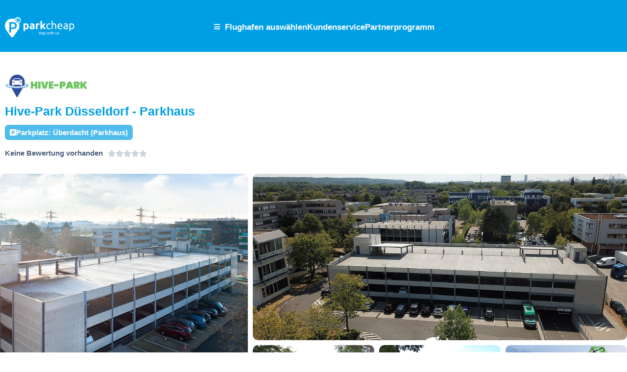

--- FILE ---
content_type: text/html; charset=UTF-8
request_url: https://parkcheap.de/parken-am-flughafen-duesseldorf/hive-park-duesseldorf-parkhaus/
body_size: 109908
content:
<!doctype html>
<html lang="de">
<head><meta charset="UTF-8"><script>if(navigator.userAgent.match(/MSIE|Internet Explorer/i)||navigator.userAgent.match(/Trident\/7\..*?rv:11/i)){var href=document.location.href;if(!href.match(/[?&]nowprocket/)){if(href.indexOf("?")==-1){if(href.indexOf("#")==-1){document.location.href=href+"?nowprocket=1"}else{document.location.href=href.replace("#","?nowprocket=1#")}}else{if(href.indexOf("#")==-1){document.location.href=href+"&nowprocket=1"}else{document.location.href=href.replace("#","&nowprocket=1#")}}}}</script><script>(()=>{class RocketLazyLoadScripts{constructor(){this.v="2.0.4",this.userEvents=["keydown","keyup","mousedown","mouseup","mousemove","mouseover","mouseout","touchmove","touchstart","touchend","touchcancel","wheel","click","dblclick","input"],this.attributeEvents=["onblur","onclick","oncontextmenu","ondblclick","onfocus","onmousedown","onmouseenter","onmouseleave","onmousemove","onmouseout","onmouseover","onmouseup","onmousewheel","onscroll","onsubmit"]}async t(){this.i(),this.o(),/iP(ad|hone)/.test(navigator.userAgent)&&this.h(),this.u(),this.l(this),this.m(),this.k(this),this.p(this),this._(),await Promise.all([this.R(),this.L()]),this.lastBreath=Date.now(),this.S(this),this.P(),this.D(),this.O(),this.M(),await this.C(this.delayedScripts.normal),await this.C(this.delayedScripts.defer),await this.C(this.delayedScripts.async),await this.T(),await this.F(),await this.j(),await this.A(),window.dispatchEvent(new Event("rocket-allScriptsLoaded")),this.everythingLoaded=!0,this.lastTouchEnd&&await new Promise(t=>setTimeout(t,500-Date.now()+this.lastTouchEnd)),this.I(),this.H(),this.U(),this.W()}i(){this.CSPIssue=sessionStorage.getItem("rocketCSPIssue"),document.addEventListener("securitypolicyviolation",t=>{this.CSPIssue||"script-src-elem"!==t.violatedDirective||"data"!==t.blockedURI||(this.CSPIssue=!0,sessionStorage.setItem("rocketCSPIssue",!0))},{isRocket:!0})}o(){window.addEventListener("pageshow",t=>{this.persisted=t.persisted,this.realWindowLoadedFired=!0},{isRocket:!0}),window.addEventListener("pagehide",()=>{this.onFirstUserAction=null},{isRocket:!0})}h(){let t;function e(e){t=e}window.addEventListener("touchstart",e,{isRocket:!0}),window.addEventListener("touchend",function i(o){o.changedTouches[0]&&t.changedTouches[0]&&Math.abs(o.changedTouches[0].pageX-t.changedTouches[0].pageX)<10&&Math.abs(o.changedTouches[0].pageY-t.changedTouches[0].pageY)<10&&o.timeStamp-t.timeStamp<200&&(window.removeEventListener("touchstart",e,{isRocket:!0}),window.removeEventListener("touchend",i,{isRocket:!0}),"INPUT"===o.target.tagName&&"text"===o.target.type||(o.target.dispatchEvent(new TouchEvent("touchend",{target:o.target,bubbles:!0})),o.target.dispatchEvent(new MouseEvent("mouseover",{target:o.target,bubbles:!0})),o.target.dispatchEvent(new PointerEvent("click",{target:o.target,bubbles:!0,cancelable:!0,detail:1,clientX:o.changedTouches[0].clientX,clientY:o.changedTouches[0].clientY})),event.preventDefault()))},{isRocket:!0})}q(t){this.userActionTriggered||("mousemove"!==t.type||this.firstMousemoveIgnored?"keyup"===t.type||"mouseover"===t.type||"mouseout"===t.type||(this.userActionTriggered=!0,this.onFirstUserAction&&this.onFirstUserAction()):this.firstMousemoveIgnored=!0),"click"===t.type&&t.preventDefault(),t.stopPropagation(),t.stopImmediatePropagation(),"touchstart"===this.lastEvent&&"touchend"===t.type&&(this.lastTouchEnd=Date.now()),"click"===t.type&&(this.lastTouchEnd=0),this.lastEvent=t.type,t.composedPath&&t.composedPath()[0].getRootNode()instanceof ShadowRoot&&(t.rocketTarget=t.composedPath()[0]),this.savedUserEvents.push(t)}u(){this.savedUserEvents=[],this.userEventHandler=this.q.bind(this),this.userEvents.forEach(t=>window.addEventListener(t,this.userEventHandler,{passive:!1,isRocket:!0})),document.addEventListener("visibilitychange",this.userEventHandler,{isRocket:!0})}U(){this.userEvents.forEach(t=>window.removeEventListener(t,this.userEventHandler,{passive:!1,isRocket:!0})),document.removeEventListener("visibilitychange",this.userEventHandler,{isRocket:!0}),this.savedUserEvents.forEach(t=>{(t.rocketTarget||t.target).dispatchEvent(new window[t.constructor.name](t.type,t))})}m(){const t="return false",e=Array.from(this.attributeEvents,t=>"data-rocket-"+t),i="["+this.attributeEvents.join("],[")+"]",o="[data-rocket-"+this.attributeEvents.join("],[data-rocket-")+"]",s=(e,i,o)=>{o&&o!==t&&(e.setAttribute("data-rocket-"+i,o),e["rocket"+i]=new Function("event",o),e.setAttribute(i,t))};new MutationObserver(t=>{for(const n of t)"attributes"===n.type&&(n.attributeName.startsWith("data-rocket-")||this.everythingLoaded?n.attributeName.startsWith("data-rocket-")&&this.everythingLoaded&&this.N(n.target,n.attributeName.substring(12)):s(n.target,n.attributeName,n.target.getAttribute(n.attributeName))),"childList"===n.type&&n.addedNodes.forEach(t=>{if(t.nodeType===Node.ELEMENT_NODE)if(this.everythingLoaded)for(const i of[t,...t.querySelectorAll(o)])for(const t of i.getAttributeNames())e.includes(t)&&this.N(i,t.substring(12));else for(const e of[t,...t.querySelectorAll(i)])for(const t of e.getAttributeNames())this.attributeEvents.includes(t)&&s(e,t,e.getAttribute(t))})}).observe(document,{subtree:!0,childList:!0,attributeFilter:[...this.attributeEvents,...e]})}I(){this.attributeEvents.forEach(t=>{document.querySelectorAll("[data-rocket-"+t+"]").forEach(e=>{this.N(e,t)})})}N(t,e){const i=t.getAttribute("data-rocket-"+e);i&&(t.setAttribute(e,i),t.removeAttribute("data-rocket-"+e))}k(t){Object.defineProperty(HTMLElement.prototype,"onclick",{get(){return this.rocketonclick||null},set(e){this.rocketonclick=e,this.setAttribute(t.everythingLoaded?"onclick":"data-rocket-onclick","this.rocketonclick(event)")}})}S(t){function e(e,i){let o=e[i];e[i]=null,Object.defineProperty(e,i,{get:()=>o,set(s){t.everythingLoaded?o=s:e["rocket"+i]=o=s}})}e(document,"onreadystatechange"),e(window,"onload"),e(window,"onpageshow");try{Object.defineProperty(document,"readyState",{get:()=>t.rocketReadyState,set(e){t.rocketReadyState=e},configurable:!0}),document.readyState="loading"}catch(t){console.log("WPRocket DJE readyState conflict, bypassing")}}l(t){this.originalAddEventListener=EventTarget.prototype.addEventListener,this.originalRemoveEventListener=EventTarget.prototype.removeEventListener,this.savedEventListeners=[],EventTarget.prototype.addEventListener=function(e,i,o){o&&o.isRocket||!t.B(e,this)&&!t.userEvents.includes(e)||t.B(e,this)&&!t.userActionTriggered||e.startsWith("rocket-")||t.everythingLoaded?t.originalAddEventListener.call(this,e,i,o):(t.savedEventListeners.push({target:this,remove:!1,type:e,func:i,options:o}),"mouseenter"!==e&&"mouseleave"!==e||t.originalAddEventListener.call(this,e,t.savedUserEvents.push,o))},EventTarget.prototype.removeEventListener=function(e,i,o){o&&o.isRocket||!t.B(e,this)&&!t.userEvents.includes(e)||t.B(e,this)&&!t.userActionTriggered||e.startsWith("rocket-")||t.everythingLoaded?t.originalRemoveEventListener.call(this,e,i,o):t.savedEventListeners.push({target:this,remove:!0,type:e,func:i,options:o})}}J(t,e){this.savedEventListeners=this.savedEventListeners.filter(i=>{let o=i.type,s=i.target||window;return e!==o||t!==s||(this.B(o,s)&&(i.type="rocket-"+o),this.$(i),!1)})}H(){EventTarget.prototype.addEventListener=this.originalAddEventListener,EventTarget.prototype.removeEventListener=this.originalRemoveEventListener,this.savedEventListeners.forEach(t=>this.$(t))}$(t){t.remove?this.originalRemoveEventListener.call(t.target,t.type,t.func,t.options):this.originalAddEventListener.call(t.target,t.type,t.func,t.options)}p(t){let e;function i(e){return t.everythingLoaded?e:e.split(" ").map(t=>"load"===t||t.startsWith("load.")?"rocket-jquery-load":t).join(" ")}function o(o){function s(e){const s=o.fn[e];o.fn[e]=o.fn.init.prototype[e]=function(){return this[0]===window&&t.userActionTriggered&&("string"==typeof arguments[0]||arguments[0]instanceof String?arguments[0]=i(arguments[0]):"object"==typeof arguments[0]&&Object.keys(arguments[0]).forEach(t=>{const e=arguments[0][t];delete arguments[0][t],arguments[0][i(t)]=e})),s.apply(this,arguments),this}}if(o&&o.fn&&!t.allJQueries.includes(o)){const e={DOMContentLoaded:[],"rocket-DOMContentLoaded":[]};for(const t in e)document.addEventListener(t,()=>{e[t].forEach(t=>t())},{isRocket:!0});o.fn.ready=o.fn.init.prototype.ready=function(i){function s(){parseInt(o.fn.jquery)>2?setTimeout(()=>i.bind(document)(o)):i.bind(document)(o)}return"function"==typeof i&&(t.realDomReadyFired?!t.userActionTriggered||t.fauxDomReadyFired?s():e["rocket-DOMContentLoaded"].push(s):e.DOMContentLoaded.push(s)),o([])},s("on"),s("one"),s("off"),t.allJQueries.push(o)}e=o}t.allJQueries=[],o(window.jQuery),Object.defineProperty(window,"jQuery",{get:()=>e,set(t){o(t)}})}P(){const t=new Map;document.write=document.writeln=function(e){const i=document.currentScript,o=document.createRange(),s=i.parentElement;let n=t.get(i);void 0===n&&(n=i.nextSibling,t.set(i,n));const c=document.createDocumentFragment();o.setStart(c,0),c.appendChild(o.createContextualFragment(e)),s.insertBefore(c,n)}}async R(){return new Promise(t=>{this.userActionTriggered?t():this.onFirstUserAction=t})}async L(){return new Promise(t=>{document.addEventListener("DOMContentLoaded",()=>{this.realDomReadyFired=!0,t()},{isRocket:!0})})}async j(){return this.realWindowLoadedFired?Promise.resolve():new Promise(t=>{window.addEventListener("load",t,{isRocket:!0})})}M(){this.pendingScripts=[];this.scriptsMutationObserver=new MutationObserver(t=>{for(const e of t)e.addedNodes.forEach(t=>{"SCRIPT"!==t.tagName||t.noModule||t.isWPRocket||this.pendingScripts.push({script:t,promise:new Promise(e=>{const i=()=>{const i=this.pendingScripts.findIndex(e=>e.script===t);i>=0&&this.pendingScripts.splice(i,1),e()};t.addEventListener("load",i,{isRocket:!0}),t.addEventListener("error",i,{isRocket:!0}),setTimeout(i,1e3)})})})}),this.scriptsMutationObserver.observe(document,{childList:!0,subtree:!0})}async F(){await this.X(),this.pendingScripts.length?(await this.pendingScripts[0].promise,await this.F()):this.scriptsMutationObserver.disconnect()}D(){this.delayedScripts={normal:[],async:[],defer:[]},document.querySelectorAll("script[type$=rocketlazyloadscript]").forEach(t=>{t.hasAttribute("data-rocket-src")?t.hasAttribute("async")&&!1!==t.async?this.delayedScripts.async.push(t):t.hasAttribute("defer")&&!1!==t.defer||"module"===t.getAttribute("data-rocket-type")?this.delayedScripts.defer.push(t):this.delayedScripts.normal.push(t):this.delayedScripts.normal.push(t)})}async _(){await this.L();let t=[];document.querySelectorAll("script[type$=rocketlazyloadscript][data-rocket-src]").forEach(e=>{let i=e.getAttribute("data-rocket-src");if(i&&!i.startsWith("data:")){i.startsWith("//")&&(i=location.protocol+i);try{const o=new URL(i).origin;o!==location.origin&&t.push({src:o,crossOrigin:e.crossOrigin||"module"===e.getAttribute("data-rocket-type")})}catch(t){}}}),t=[...new Map(t.map(t=>[JSON.stringify(t),t])).values()],this.Y(t,"preconnect")}async G(t){if(await this.K(),!0!==t.noModule||!("noModule"in HTMLScriptElement.prototype))return new Promise(e=>{let i;function o(){(i||t).setAttribute("data-rocket-status","executed"),e()}try{if(navigator.userAgent.includes("Firefox/")||""===navigator.vendor||this.CSPIssue)i=document.createElement("script"),[...t.attributes].forEach(t=>{let e=t.nodeName;"type"!==e&&("data-rocket-type"===e&&(e="type"),"data-rocket-src"===e&&(e="src"),i.setAttribute(e,t.nodeValue))}),t.text&&(i.text=t.text),t.nonce&&(i.nonce=t.nonce),i.hasAttribute("src")?(i.addEventListener("load",o,{isRocket:!0}),i.addEventListener("error",()=>{i.setAttribute("data-rocket-status","failed-network"),e()},{isRocket:!0}),setTimeout(()=>{i.isConnected||e()},1)):(i.text=t.text,o()),i.isWPRocket=!0,t.parentNode.replaceChild(i,t);else{const i=t.getAttribute("data-rocket-type"),s=t.getAttribute("data-rocket-src");i?(t.type=i,t.removeAttribute("data-rocket-type")):t.removeAttribute("type"),t.addEventListener("load",o,{isRocket:!0}),t.addEventListener("error",i=>{this.CSPIssue&&i.target.src.startsWith("data:")?(console.log("WPRocket: CSP fallback activated"),t.removeAttribute("src"),this.G(t).then(e)):(t.setAttribute("data-rocket-status","failed-network"),e())},{isRocket:!0}),s?(t.fetchPriority="high",t.removeAttribute("data-rocket-src"),t.src=s):t.src="data:text/javascript;base64,"+window.btoa(unescape(encodeURIComponent(t.text)))}}catch(i){t.setAttribute("data-rocket-status","failed-transform"),e()}});t.setAttribute("data-rocket-status","skipped")}async C(t){const e=t.shift();return e?(e.isConnected&&await this.G(e),this.C(t)):Promise.resolve()}O(){this.Y([...this.delayedScripts.normal,...this.delayedScripts.defer,...this.delayedScripts.async],"preload")}Y(t,e){this.trash=this.trash||[];let i=!0;var o=document.createDocumentFragment();t.forEach(t=>{const s=t.getAttribute&&t.getAttribute("data-rocket-src")||t.src;if(s&&!s.startsWith("data:")){const n=document.createElement("link");n.href=s,n.rel=e,"preconnect"!==e&&(n.as="script",n.fetchPriority=i?"high":"low"),t.getAttribute&&"module"===t.getAttribute("data-rocket-type")&&(n.crossOrigin=!0),t.crossOrigin&&(n.crossOrigin=t.crossOrigin),t.integrity&&(n.integrity=t.integrity),t.nonce&&(n.nonce=t.nonce),o.appendChild(n),this.trash.push(n),i=!1}}),document.head.appendChild(o)}W(){this.trash.forEach(t=>t.remove())}async T(){try{document.readyState="interactive"}catch(t){}this.fauxDomReadyFired=!0;try{await this.K(),this.J(document,"readystatechange"),document.dispatchEvent(new Event("rocket-readystatechange")),await this.K(),document.rocketonreadystatechange&&document.rocketonreadystatechange(),await this.K(),this.J(document,"DOMContentLoaded"),document.dispatchEvent(new Event("rocket-DOMContentLoaded")),await this.K(),this.J(window,"DOMContentLoaded"),window.dispatchEvent(new Event("rocket-DOMContentLoaded"))}catch(t){console.error(t)}}async A(){try{document.readyState="complete"}catch(t){}try{await this.K(),this.J(document,"readystatechange"),document.dispatchEvent(new Event("rocket-readystatechange")),await this.K(),document.rocketonreadystatechange&&document.rocketonreadystatechange(),await this.K(),this.J(window,"load"),window.dispatchEvent(new Event("rocket-load")),await this.K(),window.rocketonload&&window.rocketonload(),await this.K(),this.allJQueries.forEach(t=>t(window).trigger("rocket-jquery-load")),await this.K(),this.J(window,"pageshow");const t=new Event("rocket-pageshow");t.persisted=this.persisted,window.dispatchEvent(t),await this.K(),window.rocketonpageshow&&window.rocketonpageshow({persisted:this.persisted})}catch(t){console.error(t)}}async K(){Date.now()-this.lastBreath>45&&(await this.X(),this.lastBreath=Date.now())}async X(){return document.hidden?new Promise(t=>setTimeout(t)):new Promise(t=>requestAnimationFrame(t))}B(t,e){return e===document&&"readystatechange"===t||(e===document&&"DOMContentLoaded"===t||(e===window&&"DOMContentLoaded"===t||(e===window&&"load"===t||e===window&&"pageshow"===t)))}static run(){(new RocketLazyLoadScripts).t()}}RocketLazyLoadScripts.run()})();</script>
	
	<meta name="viewport" content="width=device-width, initial-scale=1">
	<link rel="profile" href="https://gmpg.org/xfn/11">
	<meta name='robots' content='index, follow, max-image-preview:large, max-snippet:-1, max-video-preview:-1' />
<!-- Google tag (gtag.js) consent mode dataLayer added by Site Kit -->
<script id="google_gtagjs-js-consent-mode-data-layer" consent-required="7459" consent-by="services" consent-id="7460" consent-original-type-_="application/javascript" type="application/consent" consent-inline="
window.dataLayer = window.dataLayer || [];function gtag(){dataLayer.push(arguments);}
gtag(&#39;consent&#39;, &#39;default&#39;, {&quot;ad_personalization&quot;:&quot;denied&quot;,&quot;ad_storage&quot;:&quot;denied&quot;,&quot;ad_user_data&quot;:&quot;denied&quot;,&quot;analytics_storage&quot;:&quot;denied&quot;,&quot;functionality_storage&quot;:&quot;denied&quot;,&quot;security_storage&quot;:&quot;denied&quot;,&quot;personalization_storage&quot;:&quot;denied&quot;,&quot;region&quot;:[&quot;AT&quot;,&quot;BE&quot;,&quot;BG&quot;,&quot;CH&quot;,&quot;CY&quot;,&quot;CZ&quot;,&quot;DE&quot;,&quot;DK&quot;,&quot;EE&quot;,&quot;ES&quot;,&quot;FI&quot;,&quot;FR&quot;,&quot;GB&quot;,&quot;GR&quot;,&quot;HR&quot;,&quot;HU&quot;,&quot;IE&quot;,&quot;IS&quot;,&quot;IT&quot;,&quot;LI&quot;,&quot;LT&quot;,&quot;LU&quot;,&quot;LV&quot;,&quot;MT&quot;,&quot;NL&quot;,&quot;NO&quot;,&quot;PL&quot;,&quot;PT&quot;,&quot;RO&quot;,&quot;SE&quot;,&quot;SI&quot;,&quot;SK&quot;],&quot;wait_for_update&quot;:500});
window._googlesitekitConsentCategoryMap = {&quot;statistics&quot;:[&quot;analytics_storage&quot;],&quot;marketing&quot;:[&quot;ad_storage&quot;,&quot;ad_user_data&quot;,&quot;ad_personalization&quot;],&quot;functional&quot;:[&quot;functionality_storage&quot;,&quot;security_storage&quot;],&quot;preferences&quot;:[&quot;personalization_storage&quot;]};
window._googlesitekitConsents = {&quot;ad_personalization&quot;:&quot;denied&quot;,&quot;ad_storage&quot;:&quot;denied&quot;,&quot;ad_user_data&quot;:&quot;denied&quot;,&quot;analytics_storage&quot;:&quot;denied&quot;,&quot;functionality_storage&quot;:&quot;denied&quot;,&quot;security_storage&quot;:&quot;denied&quot;,&quot;personalization_storage&quot;:&quot;denied&quot;,&quot;region&quot;:[&quot;AT&quot;,&quot;BE&quot;,&quot;BG&quot;,&quot;CH&quot;,&quot;CY&quot;,&quot;CZ&quot;,&quot;DE&quot;,&quot;DK&quot;,&quot;EE&quot;,&quot;ES&quot;,&quot;FI&quot;,&quot;FR&quot;,&quot;GB&quot;,&quot;GR&quot;,&quot;HR&quot;,&quot;HU&quot;,&quot;IE&quot;,&quot;IS&quot;,&quot;IT&quot;,&quot;LI&quot;,&quot;LT&quot;,&quot;LU&quot;,&quot;LV&quot;,&quot;MT&quot;,&quot;NL&quot;,&quot;NO&quot;,&quot;PL&quot;,&quot;PT&quot;,&quot;RO&quot;,&quot;SE&quot;,&quot;SI&quot;,&quot;SK&quot;],&quot;wait_for_update&quot;:500};
"></script>
<!-- End Google tag (gtag.js) consent mode dataLayer added by Site Kit -->

	<!-- This site is optimized with the Yoast SEO Premium plugin v26.6 (Yoast SEO v26.6) - https://yoast.com/wordpress/plugins/seo/ -->
	<title>Hive-Park - Düsseldorf - Parkhaus &#187; - parkcheap.de</title>
<style id="wpr-usedcss">img:is([sizes=auto i],[sizes^="auto," i]){contain-intrinsic-size:3000px 1500px}[consent-id]:not(.rcb-content-blocker):not([consent-transaction-complete]):not([consent-visual-use-parent^="children:"]):not([consent-confirm]){opacity:0!important}.rcb-content-blocker+.rcb-content-blocker-children-fallback~*{display:none!important}img.emoji{display:inline!important;border:none!important;box-shadow:none!important;height:1em!important;width:1em!important;margin:0 .07em!important;vertical-align:-.1em!important;background:0 0!important;padding:0!important}:root{--wp--preset--aspect-ratio--square:1;--wp--preset--aspect-ratio--4-3:4/3;--wp--preset--aspect-ratio--3-4:3/4;--wp--preset--aspect-ratio--3-2:3/2;--wp--preset--aspect-ratio--2-3:2/3;--wp--preset--aspect-ratio--16-9:16/9;--wp--preset--aspect-ratio--9-16:9/16;--wp--preset--color--black:#000000;--wp--preset--color--cyan-bluish-gray:#abb8c3;--wp--preset--color--white:#ffffff;--wp--preset--color--pale-pink:#f78da7;--wp--preset--color--vivid-red:#cf2e2e;--wp--preset--color--luminous-vivid-orange:#ff6900;--wp--preset--color--luminous-vivid-amber:#fcb900;--wp--preset--color--light-green-cyan:#7bdcb5;--wp--preset--color--vivid-green-cyan:#00d084;--wp--preset--color--pale-cyan-blue:#8ed1fc;--wp--preset--color--vivid-cyan-blue:#0693e3;--wp--preset--color--vivid-purple:#9b51e0;--wp--preset--gradient--vivid-cyan-blue-to-vivid-purple:linear-gradient(135deg,rgba(6, 147, 227, 1) 0%,rgb(155, 81, 224) 100%);--wp--preset--gradient--light-green-cyan-to-vivid-green-cyan:linear-gradient(135deg,rgb(122, 220, 180) 0%,rgb(0, 208, 130) 100%);--wp--preset--gradient--luminous-vivid-amber-to-luminous-vivid-orange:linear-gradient(135deg,rgba(252, 185, 0, 1) 0%,rgba(255, 105, 0, 1) 100%);--wp--preset--gradient--luminous-vivid-orange-to-vivid-red:linear-gradient(135deg,rgba(255, 105, 0, 1) 0%,rgb(207, 46, 46) 100%);--wp--preset--gradient--very-light-gray-to-cyan-bluish-gray:linear-gradient(135deg,rgb(238, 238, 238) 0%,rgb(169, 184, 195) 100%);--wp--preset--gradient--cool-to-warm-spectrum:linear-gradient(135deg,rgb(74, 234, 220) 0%,rgb(151, 120, 209) 20%,rgb(207, 42, 186) 40%,rgb(238, 44, 130) 60%,rgb(251, 105, 98) 80%,rgb(254, 248, 76) 100%);--wp--preset--gradient--blush-light-purple:linear-gradient(135deg,rgb(255, 206, 236) 0%,rgb(152, 150, 240) 100%);--wp--preset--gradient--blush-bordeaux:linear-gradient(135deg,rgb(254, 205, 165) 0%,rgb(254, 45, 45) 50%,rgb(107, 0, 62) 100%);--wp--preset--gradient--luminous-dusk:linear-gradient(135deg,rgb(255, 203, 112) 0%,rgb(199, 81, 192) 50%,rgb(65, 88, 208) 100%);--wp--preset--gradient--pale-ocean:linear-gradient(135deg,rgb(255, 245, 203) 0%,rgb(182, 227, 212) 50%,rgb(51, 167, 181) 100%);--wp--preset--gradient--electric-grass:linear-gradient(135deg,rgb(202, 248, 128) 0%,rgb(113, 206, 126) 100%);--wp--preset--gradient--midnight:linear-gradient(135deg,rgb(2, 3, 129) 0%,rgb(40, 116, 252) 100%);--wp--preset--font-size--small:13px;--wp--preset--font-size--medium:20px;--wp--preset--font-size--large:36px;--wp--preset--font-size--x-large:42px;--wp--preset--spacing--20:0.44rem;--wp--preset--spacing--30:0.67rem;--wp--preset--spacing--40:1rem;--wp--preset--spacing--50:1.5rem;--wp--preset--spacing--60:2.25rem;--wp--preset--spacing--70:3.38rem;--wp--preset--spacing--80:5.06rem;--wp--preset--shadow--natural:6px 6px 9px rgba(0, 0, 0, .2);--wp--preset--shadow--deep:12px 12px 50px rgba(0, 0, 0, .4);--wp--preset--shadow--sharp:6px 6px 0px rgba(0, 0, 0, .2);--wp--preset--shadow--outlined:6px 6px 0px -3px rgba(255, 255, 255, 1),6px 6px rgba(0, 0, 0, 1);--wp--preset--shadow--crisp:6px 6px 0px rgba(0, 0, 0, 1)}:root{--wp--style--global--content-size:800px;--wp--style--global--wide-size:1200px}:where(body){margin:0}:where(.wp-site-blocks)>*{margin-block-start:24px;margin-block-end:0}:where(.wp-site-blocks)>:first-child{margin-block-start:0}:where(.wp-site-blocks)>:last-child{margin-block-end:0}:root{--wp--style--block-gap:24px}:root :where(.is-layout-flow)>:first-child{margin-block-start:0}:root :where(.is-layout-flow)>:last-child{margin-block-end:0}:root :where(.is-layout-flow)>*{margin-block-start:24px;margin-block-end:0}:root :where(.is-layout-constrained)>:first-child{margin-block-start:0}:root :where(.is-layout-constrained)>:last-child{margin-block-end:0}:root :where(.is-layout-constrained)>*{margin-block-start:24px;margin-block-end:0}:root :where(.is-layout-flex){gap:24px}:root :where(.is-layout-grid){gap:24px}body{padding-top:0;padding-right:0;padding-bottom:0;padding-left:0}a:where(:not(.wp-element-button)){text-decoration:underline}:root :where(.wp-element-button,.wp-block-button__link){background-color:#32373c;border-width:0;color:#fff;font-family:inherit;font-size:inherit;line-height:inherit;padding:calc(.667em + 2px) calc(1.333em + 2px);text-decoration:none}:root :where(.wp-block-pullquote){font-size:1.5em;line-height:1.6}.flatpickr-calendar{background:0 0;opacity:0;display:none;text-align:center;visibility:hidden;padding:0;-webkit-animation:none;animation:none;direction:ltr;border:0;font-size:14px;line-height:24px;border-radius:5px;position:absolute;width:307.875px;-webkit-box-sizing:border-box;box-sizing:border-box;-ms-touch-action:manipulation;touch-action:manipulation;background:#fff;-webkit-box-shadow:1px 0 0 #e6e6e6,-1px 0 0 #e6e6e6,0 1px 0 #e6e6e6,0 -1px 0 #e6e6e6,0 3px 13px rgba(0,0,0,.08);box-shadow:1px 0 0 #e6e6e6,-1px 0 0 #e6e6e6,0 1px 0 #e6e6e6,0 -1px 0 #e6e6e6,0 3px 13px rgba(0,0,0,.08)}.flatpickr-calendar.inline,.flatpickr-calendar.open{opacity:1;max-height:640px;visibility:visible}.flatpickr-calendar.open{display:inline-block;z-index:99999}.flatpickr-calendar.animate.open{-webkit-animation:.3s cubic-bezier(.23,1,.32,1) fpFadeInDown;animation:.3s cubic-bezier(.23,1,.32,1) fpFadeInDown}.flatpickr-calendar.inline{display:block;position:relative;top:2px}.flatpickr-calendar.static{position:absolute;top:calc(100% + 2px)}.flatpickr-calendar.static.open{z-index:999;display:block}.flatpickr-calendar.multiMonth .flatpickr-days .dayContainer:nth-child(n+1) .flatpickr-day.inRange:nth-child(7n+7){-webkit-box-shadow:none!important;box-shadow:none!important}.flatpickr-calendar.multiMonth .flatpickr-days .dayContainer:nth-child(n+2) .flatpickr-day.inRange:nth-child(7n+1){-webkit-box-shadow:-2px 0 0 #e6e6e6,5px 0 0 #e6e6e6;box-shadow:-2px 0 0 #e6e6e6,5px 0 0 #e6e6e6}.flatpickr-calendar .hasTime .dayContainer,.flatpickr-calendar .hasWeeks .dayContainer{border-bottom:0;border-bottom-right-radius:0;border-bottom-left-radius:0}.flatpickr-calendar .hasWeeks .dayContainer{border-left:0}.flatpickr-calendar.hasTime .flatpickr-time{height:40px;border-top:1px solid #e6e6e6}.flatpickr-calendar.noCalendar.hasTime .flatpickr-time{height:auto}.flatpickr-calendar:after,.flatpickr-calendar:before{position:absolute;display:block;pointer-events:none;border:solid transparent;content:'';height:0;width:0;left:22px}.flatpickr-calendar.arrowRight:after,.flatpickr-calendar.arrowRight:before,.flatpickr-calendar.rightMost:after,.flatpickr-calendar.rightMost:before{left:auto;right:22px}.flatpickr-calendar.arrowCenter:after,.flatpickr-calendar.arrowCenter:before{left:50%;right:50%}.flatpickr-calendar:before{border-width:5px;margin:0 -5px}.flatpickr-calendar:after{border-width:4px;margin:0 -4px}.flatpickr-calendar.arrowTop:after,.flatpickr-calendar.arrowTop:before{bottom:100%}.flatpickr-calendar.arrowTop:before{border-bottom-color:#e6e6e6}.flatpickr-calendar.arrowTop:after{border-bottom-color:#fff}.flatpickr-calendar.arrowBottom:after,.flatpickr-calendar.arrowBottom:before{top:100%}.flatpickr-calendar.arrowBottom:before{border-top-color:#e6e6e6}.flatpickr-calendar.arrowBottom:after{border-top-color:#fff}.flatpickr-calendar:focus{outline:0}.flatpickr-wrapper{position:relative;display:inline-block}.flatpickr-months{display:-webkit-box;display:-webkit-flex;display:-ms-flexbox;display:flex}.flatpickr-months .flatpickr-month{background:0 0;color:rgba(0,0,0,.9);fill:rgba(0,0,0,.9);height:34px;line-height:1;text-align:center;position:relative;-webkit-user-select:none;-moz-user-select:none;-ms-user-select:none;user-select:none;overflow:hidden;-webkit-box-flex:1;-webkit-flex:1;-ms-flex:1;flex:1}.flatpickr-months .flatpickr-next-month,.flatpickr-months .flatpickr-prev-month{-webkit-user-select:none;-moz-user-select:none;-ms-user-select:none;user-select:none;text-decoration:none;cursor:pointer;position:absolute;top:0;height:34px;padding:10px;z-index:3;color:rgba(0,0,0,.9);fill:rgba(0,0,0,.9)}.flatpickr-months .flatpickr-next-month.flatpickr-disabled,.flatpickr-months .flatpickr-prev-month.flatpickr-disabled{display:none}.flatpickr-months .flatpickr-next-month i,.flatpickr-months .flatpickr-prev-month i{position:relative}.flatpickr-months .flatpickr-next-month.flatpickr-prev-month,.flatpickr-months .flatpickr-prev-month.flatpickr-prev-month{left:0}.flatpickr-months .flatpickr-next-month.flatpickr-next-month,.flatpickr-months .flatpickr-prev-month.flatpickr-next-month{right:0}.flatpickr-months .flatpickr-next-month:hover,.flatpickr-months .flatpickr-prev-month:hover{color:#959ea9}.flatpickr-months .flatpickr-next-month:hover svg,.flatpickr-months .flatpickr-prev-month:hover svg{fill:#f64747}.flatpickr-months .flatpickr-next-month svg,.flatpickr-months .flatpickr-prev-month svg{width:14px;height:14px}.flatpickr-months .flatpickr-next-month svg path,.flatpickr-months .flatpickr-prev-month svg path{-webkit-transition:fill .1s;transition:fill .1s;fill:inherit}.numInputWrapper{position:relative;height:auto}.numInputWrapper input,.numInputWrapper span{display:inline-block}.numInputWrapper input{width:100%}.numInputWrapper input::-ms-clear{display:none}.numInputWrapper input::-webkit-inner-spin-button,.numInputWrapper input::-webkit-outer-spin-button{margin:0;-webkit-appearance:none}.numInputWrapper span{position:absolute;right:0;width:14px;padding:0 4px 0 2px;height:50%;line-height:50%;opacity:0;cursor:pointer;border:1px solid rgba(57,57,57,.15);-webkit-box-sizing:border-box;box-sizing:border-box}.numInputWrapper span:hover{background:rgba(0,0,0,.1)}.numInputWrapper span:active{background:rgba(0,0,0,.2)}.numInputWrapper span:after{display:block;content:"";position:absolute}.numInputWrapper span.arrowUp{top:0;border-bottom:0}.numInputWrapper span.arrowUp:after{border-left:4px solid transparent;border-right:4px solid transparent;border-bottom:4px solid rgba(57,57,57,.6);top:26%}.numInputWrapper span.arrowDown{top:50%}.numInputWrapper span.arrowDown:after{border-left:4px solid transparent;border-right:4px solid transparent;border-top:4px solid rgba(57,57,57,.6);top:40%}.numInputWrapper span svg{width:inherit;height:auto}.numInputWrapper span svg path{fill:rgba(0,0,0,.5)}.numInputWrapper:hover{background:rgba(0,0,0,.05)}.numInputWrapper:hover span{opacity:1}.flatpickr-current-month{font-size:135%;line-height:inherit;font-weight:300;color:inherit;position:absolute;width:75%;left:12.5%;padding:7.48px 0 0;line-height:1;height:34px;display:inline-block;text-align:center;-webkit-transform:translate3d(0,0,0);transform:translate3d(0,0,0)}.flatpickr-current-month span.cur-month{font-family:inherit;font-weight:700;color:inherit;display:inline-block;margin-left:.5ch;padding:0}.flatpickr-current-month span.cur-month:hover{background:rgba(0,0,0,.05)}.flatpickr-current-month .numInputWrapper{width:6ch;display:inline-block}.flatpickr-current-month .numInputWrapper span.arrowUp:after{border-bottom-color:rgba(0,0,0,.9)}.flatpickr-current-month .numInputWrapper span.arrowDown:after{border-top-color:rgba(0,0,0,.9)}.flatpickr-current-month input.cur-year{background:0 0;-webkit-box-sizing:border-box;box-sizing:border-box;color:inherit;cursor:text;padding:0 0 0 .5ch;margin:0;display:inline-block;font-size:inherit;font-family:inherit;font-weight:300;line-height:inherit;height:auto;border:0;border-radius:0;vertical-align:initial;-webkit-appearance:textfield;-moz-appearance:textfield;appearance:textfield}.flatpickr-current-month input.cur-year:focus{outline:0}.flatpickr-current-month input.cur-year[disabled],.flatpickr-current-month input.cur-year[disabled]:hover{font-size:100%;color:rgba(0,0,0,.5);background:0 0;pointer-events:none}.flatpickr-current-month .flatpickr-monthDropdown-months{appearance:menulist;background:0 0;border:none;border-radius:0;box-sizing:border-box;color:inherit;cursor:pointer;font-size:inherit;font-family:inherit;font-weight:300;height:auto;line-height:inherit;margin:-1px 0 0;outline:0;padding:0 0 0 .5ch;position:relative;vertical-align:initial;-webkit-box-sizing:border-box;-webkit-appearance:menulist;-moz-appearance:menulist;width:auto}.flatpickr-current-month .flatpickr-monthDropdown-months:active,.flatpickr-current-month .flatpickr-monthDropdown-months:focus{outline:0}.flatpickr-current-month .flatpickr-monthDropdown-months:hover{background:rgba(0,0,0,.05)}.flatpickr-current-month .flatpickr-monthDropdown-months .flatpickr-monthDropdown-month{background-color:transparent;outline:0;padding:0}.flatpickr-weekdays{background:0 0;text-align:center;overflow:hidden;width:100%;display:-webkit-box;display:-webkit-flex;display:-ms-flexbox;display:flex;-webkit-box-align:center;-webkit-align-items:center;-ms-flex-align:center;align-items:center;height:28px}.flatpickr-weekdays .flatpickr-weekdaycontainer{display:-webkit-box;display:-webkit-flex;display:-ms-flexbox;display:flex;-webkit-box-flex:1;-webkit-flex:1;-ms-flex:1;flex:1}span.flatpickr-weekday{cursor:default;font-size:90%;background:0 0;color:rgba(0,0,0,.54);line-height:1;margin:0;text-align:center;display:block;-webkit-box-flex:1;-webkit-flex:1;-ms-flex:1;flex:1;font-weight:bolder}.dayContainer,.flatpickr-weeks{padding:1px 0 0}.flatpickr-days{position:relative;overflow:hidden;display:-webkit-box;display:-webkit-flex;display:-ms-flexbox;display:flex;-webkit-box-align:start;-webkit-align-items:flex-start;-ms-flex-align:start;align-items:flex-start;width:307.875px}.flatpickr-days:focus{outline:0}.dayContainer{padding:0;outline:0;text-align:left;width:307.875px;min-width:307.875px;max-width:307.875px;-webkit-box-sizing:border-box;box-sizing:border-box;display:inline-block;display:-ms-flexbox;display:-webkit-box;display:-webkit-flex;display:flex;-webkit-flex-wrap:wrap;flex-wrap:wrap;-ms-flex-wrap:wrap;-ms-flex-pack:justify;-webkit-justify-content:space-around;justify-content:space-around;-webkit-transform:translate3d(0,0,0);transform:translate3d(0,0,0);opacity:1}.dayContainer+.dayContainer{-webkit-box-shadow:-1px 0 0 #e6e6e6;box-shadow:-1px 0 0 #e6e6e6}.flatpickr-day{background:0 0;border:1px solid transparent;border-radius:150px;-webkit-box-sizing:border-box;box-sizing:border-box;color:#393939;cursor:pointer;font-weight:400;width:14.2857143%;-webkit-flex-basis:14.2857143%;-ms-flex-preferred-size:14.2857143%;flex-basis:14.2857143%;max-width:39px;height:39px;line-height:39px;margin:0;display:inline-block;position:relative;-webkit-box-pack:center;-webkit-justify-content:center;-ms-flex-pack:center;justify-content:center;text-align:center}.flatpickr-day.inRange,.flatpickr-day.nextMonthDay.inRange,.flatpickr-day.nextMonthDay.today.inRange,.flatpickr-day.nextMonthDay:focus,.flatpickr-day.nextMonthDay:hover,.flatpickr-day.prevMonthDay.inRange,.flatpickr-day.prevMonthDay.today.inRange,.flatpickr-day.prevMonthDay:focus,.flatpickr-day.prevMonthDay:hover,.flatpickr-day.today.inRange,.flatpickr-day:focus,.flatpickr-day:hover{cursor:pointer;outline:0;background:#e6e6e6;border-color:#e6e6e6}.flatpickr-day.today{border-color:#959ea9}.flatpickr-day.today:focus,.flatpickr-day.today:hover{border-color:#959ea9;background:#959ea9;color:#fff}.flatpickr-day.endRange,.flatpickr-day.endRange.inRange,.flatpickr-day.endRange.nextMonthDay,.flatpickr-day.endRange.prevMonthDay,.flatpickr-day.endRange:focus,.flatpickr-day.endRange:hover,.flatpickr-day.selected,.flatpickr-day.selected.inRange,.flatpickr-day.selected.nextMonthDay,.flatpickr-day.selected.prevMonthDay,.flatpickr-day.selected:focus,.flatpickr-day.selected:hover,.flatpickr-day.startRange,.flatpickr-day.startRange.inRange,.flatpickr-day.startRange.nextMonthDay,.flatpickr-day.startRange.prevMonthDay,.flatpickr-day.startRange:focus,.flatpickr-day.startRange:hover{background:#569ff7;-webkit-box-shadow:none;box-shadow:none;color:#fff;border-color:#569ff7}.flatpickr-day.endRange.startRange,.flatpickr-day.selected.startRange,.flatpickr-day.startRange.startRange{border-radius:50px 0 0 50px}.flatpickr-day.endRange.endRange,.flatpickr-day.selected.endRange,.flatpickr-day.startRange.endRange{border-radius:0 50px 50px 0}.flatpickr-day.endRange.startRange+.endRange:not(:nth-child(7n+1)),.flatpickr-day.selected.startRange+.endRange:not(:nth-child(7n+1)),.flatpickr-day.startRange.startRange+.endRange:not(:nth-child(7n+1)){-webkit-box-shadow:-10px 0 0 #569ff7;box-shadow:-10px 0 0 #569ff7}.flatpickr-day.endRange.startRange.endRange,.flatpickr-day.selected.startRange.endRange,.flatpickr-day.startRange.startRange.endRange{border-radius:50px}.flatpickr-day.inRange{border-radius:0;-webkit-box-shadow:-5px 0 0 #e6e6e6,5px 0 0 #e6e6e6;box-shadow:-5px 0 0 #e6e6e6,5px 0 0 #e6e6e6}.flatpickr-day.flatpickr-disabled,.flatpickr-day.flatpickr-disabled:hover,.flatpickr-day.nextMonthDay,.flatpickr-day.notAllowed,.flatpickr-day.notAllowed.nextMonthDay,.flatpickr-day.notAllowed.prevMonthDay,.flatpickr-day.prevMonthDay{color:rgba(57,57,57,.3);background:0 0;border-color:transparent;cursor:default}.flatpickr-day.flatpickr-disabled,.flatpickr-day.flatpickr-disabled:hover{cursor:not-allowed;color:rgba(57,57,57,.1)}.flatpickr-day.hidden{visibility:hidden}.rangeMode .flatpickr-day{margin-top:1px}.flatpickr-weekwrapper{float:left}.flatpickr-weekwrapper .flatpickr-weeks{padding:0 12px;-webkit-box-shadow:1px 0 0 #e6e6e6;box-shadow:1px 0 0 #e6e6e6}.flatpickr-weekwrapper .flatpickr-weekday{float:none;width:100%;line-height:28px}.flatpickr-weekwrapper span.flatpickr-day,.flatpickr-weekwrapper span.flatpickr-day:hover{display:block;width:100%;max-width:none;color:rgba(57,57,57,.3);background:0 0;cursor:default;border:none}.flatpickr-innerContainer{display:block;display:-webkit-box;display:-webkit-flex;display:-ms-flexbox;display:flex;-webkit-box-sizing:border-box;box-sizing:border-box;overflow:hidden}.flatpickr-rContainer{display:inline-block;padding:0;-webkit-box-sizing:border-box;box-sizing:border-box}.flatpickr-time{text-align:center;outline:0;display:block;height:0;line-height:40px;max-height:40px;-webkit-box-sizing:border-box;box-sizing:border-box;overflow:hidden;display:-webkit-box;display:-webkit-flex;display:-ms-flexbox;display:flex}.flatpickr-time:after{content:"";display:table;clear:both}.flatpickr-time .numInputWrapper{-webkit-box-flex:1;-webkit-flex:1;-ms-flex:1;flex:1;width:40%;height:40px;float:left}.flatpickr-time .numInputWrapper span.arrowUp:after{border-bottom-color:#393939}.flatpickr-time .numInputWrapper span.arrowDown:after{border-top-color:#393939}.flatpickr-time.hasSeconds .numInputWrapper{width:26%}.flatpickr-time.time24hr .numInputWrapper{width:49%}.flatpickr-time input{background:0 0;-webkit-box-shadow:none;box-shadow:none;border:0;border-radius:0;text-align:center;margin:0;padding:0;height:inherit;line-height:inherit;color:#393939;font-size:14px;position:relative;-webkit-box-sizing:border-box;box-sizing:border-box;-webkit-appearance:textfield;-moz-appearance:textfield;appearance:textfield}.flatpickr-time input.flatpickr-hour{font-weight:700}.flatpickr-time input.flatpickr-minute,.flatpickr-time input.flatpickr-second{font-weight:400}.flatpickr-time input:focus{outline:0;border:0}.flatpickr-time .flatpickr-am-pm,.flatpickr-time .flatpickr-time-separator{height:inherit;float:left;line-height:inherit;color:#393939;font-weight:700;width:2%;-webkit-user-select:none;-moz-user-select:none;-ms-user-select:none;user-select:none;-webkit-align-self:center;-ms-flex-item-align:center;align-self:center}.flatpickr-time .flatpickr-am-pm{outline:0;width:18%;cursor:pointer;text-align:center;font-weight:400}.flatpickr-time .flatpickr-am-pm:focus,.flatpickr-time .flatpickr-am-pm:hover,.flatpickr-time input:focus,.flatpickr-time input:hover{background:#eee}.flatpickr-input[readonly]{cursor:pointer}@-webkit-keyframes fpFadeInDown{from{opacity:0;-webkit-transform:translate3d(0,-20px,0);transform:translate3d(0,-20px,0)}to{opacity:1;-webkit-transform:translate3d(0,0,0);transform:translate3d(0,0,0)}}@keyframes fpFadeInDown{from{opacity:0;-webkit-transform:translate3d(0,-20px,0);transform:translate3d(0,-20px,0)}to{opacity:1;-webkit-transform:translate3d(0,0,0);transform:translate3d(0,0,0)}}.select2-container{box-sizing:border-box;display:inline-block;margin:0;position:relative;vertical-align:middle}.select2-container .select2-selection--single{box-sizing:border-box;cursor:pointer;display:block;height:28px;user-select:none;-webkit-user-select:none}.select2-container .select2-selection--single .select2-selection__rendered{display:block;padding-left:8px;padding-right:20px;overflow:hidden;text-overflow:ellipsis;white-space:nowrap}.select2-container .select2-selection--single .select2-selection__clear{background-color:transparent;border:none;font-size:1em}.select2-container[dir=rtl] .select2-selection--single .select2-selection__rendered{padding-right:8px;padding-left:20px}.select2-container .select2-selection--multiple{box-sizing:border-box;cursor:pointer;display:block;min-height:32px;user-select:none;-webkit-user-select:none}.select2-container .select2-selection--multiple .select2-selection__rendered{display:inline;list-style:none;padding:0}.select2-container .select2-selection--multiple .select2-selection__clear{background-color:transparent;border:none;font-size:1em}.select2-container .select2-search--inline .select2-search__field{box-sizing:border-box;border:none;font-size:100%;margin-top:5px;margin-left:5px;padding:0;max-width:100%;resize:none;height:18px;vertical-align:bottom;font-family:sans-serif;overflow:hidden;word-break:keep-all}.select2-container .select2-search--inline .select2-search__field::-webkit-search-cancel-button{-webkit-appearance:none}.select2-dropdown{background-color:#fff;border:1px solid #aaa;border-radius:4px;box-sizing:border-box;display:block;position:absolute;left:-100000px;width:100%;z-index:1051}.select2-results{display:block}.select2-results__options{list-style:none;margin:0;padding:0}.select2-results__option{padding:6px;user-select:none;-webkit-user-select:none}.select2-results__option--selectable{cursor:pointer}.select2-container--open .select2-dropdown{left:0}.select2-container--open .select2-dropdown--above{border-bottom:none;border-bottom-left-radius:0;border-bottom-right-radius:0}.select2-container--open .select2-dropdown--below{border-top:none;border-top-left-radius:0;border-top-right-radius:0}.select2-search--dropdown{display:block;padding:4px}.select2-search--dropdown .select2-search__field{padding:4px;width:100%;box-sizing:border-box}.select2-search--dropdown .select2-search__field::-webkit-search-cancel-button{-webkit-appearance:none}.select2-search--dropdown.select2-search--hide{display:none}.select2-close-mask{border:0;margin:0;padding:0;display:block;position:fixed;left:0;top:0;min-height:100%;min-width:100%;height:auto;width:auto;opacity:0;z-index:99;background-color:#fff}.select2-hidden-accessible{border:0!important;clip:rect(0 0 0 0)!important;-webkit-clip-path:inset(50%)!important;clip-path:inset(50%)!important;height:1px!important;overflow:hidden!important;padding:0!important;position:absolute!important;width:1px!important;white-space:nowrap!important}.select2-container--default .select2-selection--single{background-color:#fff;border:1px solid #aaa;border-radius:4px}.select2-container--default .select2-selection--single .select2-selection__rendered{color:#444;line-height:28px}.select2-container--default .select2-selection--single .select2-selection__clear{cursor:pointer;float:right;font-weight:700;height:26px;margin-right:20px;padding-right:0}.select2-container--default .select2-selection--single .select2-selection__placeholder{color:#999}.select2-container--default .select2-selection--single .select2-selection__arrow{height:26px;position:absolute;top:1px;right:1px;width:20px}.select2-container--default .select2-selection--single .select2-selection__arrow b{border-color:#888 transparent transparent;border-style:solid;border-width:5px 4px 0;height:0;left:50%;margin-left:-4px;margin-top:-2px;position:absolute;top:50%;width:0}.select2-container--default[dir=rtl] .select2-selection--single .select2-selection__clear{float:left}.select2-container--default[dir=rtl] .select2-selection--single .select2-selection__arrow{left:1px;right:auto}.select2-container--default.select2-container--disabled .select2-selection--single{background-color:#eee;cursor:default}.select2-container--default.select2-container--disabled .select2-selection--single .select2-selection__clear{display:none}.select2-container--default.select2-container--open .select2-selection--single .select2-selection__arrow b{border-color:transparent transparent #888;border-width:0 4px 5px}.select2-container--default .select2-selection--multiple{background-color:#fff;border:1px solid #aaa;border-radius:4px;cursor:text;padding-bottom:5px;padding-right:5px;position:relative}.select2-container--default .select2-selection--multiple.select2-selection--clearable{padding-right:25px}.select2-container--default .select2-selection--multiple .select2-selection__clear{cursor:pointer;font-weight:700;height:20px;margin-right:10px;margin-top:5px;position:absolute;right:0;padding:1px}.select2-container--default .select2-selection--multiple .select2-selection__choice{background-color:#e4e4e4;border:1px solid #aaa;border-radius:4px;box-sizing:border-box;display:inline-block;margin-left:5px;margin-top:5px;padding:0;padding-left:20px;position:relative;max-width:100%;overflow:hidden;text-overflow:ellipsis;vertical-align:bottom;white-space:nowrap}.select2-container--default .select2-selection--multiple .select2-selection__choice__display{cursor:default;padding-left:2px;padding-right:5px}.select2-container--default .select2-selection--multiple .select2-selection__choice__remove{background-color:transparent;border:none;border-right:1px solid #aaa;border-top-left-radius:4px;border-bottom-left-radius:4px;color:#999;cursor:pointer;font-size:1em;font-weight:700;padding:0 4px;position:absolute;left:0;top:0}.select2-container--default .select2-selection--multiple .select2-selection__choice__remove:focus,.select2-container--default .select2-selection--multiple .select2-selection__choice__remove:hover{background-color:#f1f1f1;color:#333;outline:0}.select2-container--default[dir=rtl] .select2-selection--multiple .select2-selection__choice{margin-left:5px;margin-right:auto}.select2-container--default[dir=rtl] .select2-selection--multiple .select2-selection__choice__display{padding-left:5px;padding-right:2px}.select2-container--default[dir=rtl] .select2-selection--multiple .select2-selection__choice__remove{border-left:1px solid #aaa;border-right:none;border-top-left-radius:0;border-bottom-left-radius:0;border-top-right-radius:4px;border-bottom-right-radius:4px}.select2-container--default[dir=rtl] .select2-selection--multiple .select2-selection__clear{float:left;margin-left:10px;margin-right:auto}.select2-container--default.select2-container--focus .select2-selection--multiple{border:1px solid #000;outline:0}.select2-container--default.select2-container--disabled .select2-selection--multiple{background-color:#eee;cursor:default}.select2-container--default.select2-container--disabled .select2-selection__choice__remove{display:none}.select2-container--default.select2-container--open.select2-container--above .select2-selection--multiple,.select2-container--default.select2-container--open.select2-container--above .select2-selection--single{border-top-left-radius:0;border-top-right-radius:0}.select2-container--default.select2-container--open.select2-container--below .select2-selection--multiple,.select2-container--default.select2-container--open.select2-container--below .select2-selection--single{border-bottom-left-radius:0;border-bottom-right-radius:0}.select2-container--default .select2-search--dropdown .select2-search__field{border:1px solid #aaa}.select2-container--default .select2-search--inline .select2-search__field{background:0 0;border:none;outline:0;box-shadow:none;-webkit-appearance:textfield}.select2-container--default .select2-results>.select2-results__options{max-height:200px;overflow-y:auto}.select2-container--default .select2-results__option .select2-results__option{padding-left:1em}.select2-container--default .select2-results__option .select2-results__option .select2-results__group{padding-left:0}.select2-container--default .select2-results__option .select2-results__option .select2-results__option{margin-left:-1em;padding-left:2em}.select2-container--default .select2-results__option .select2-results__option .select2-results__option .select2-results__option{margin-left:-2em;padding-left:3em}.select2-container--default .select2-results__option .select2-results__option .select2-results__option .select2-results__option .select2-results__option{margin-left:-3em;padding-left:4em}.select2-container--default .select2-results__option .select2-results__option .select2-results__option .select2-results__option .select2-results__option .select2-results__option{margin-left:-4em;padding-left:5em}.select2-container--default .select2-results__option .select2-results__option .select2-results__option .select2-results__option .select2-results__option .select2-results__option .select2-results__option{margin-left:-5em;padding-left:6em}.select2-container--default .select2-results__option--group{padding:0}.select2-container--default .select2-results__option--disabled{color:#999}.select2-container--default .select2-results__option--selected{background-color:#ddd}.select2-container--default .select2-results__option--highlighted.select2-results__option--selectable{background-color:#5897fb;color:#fff}.select2-container--default .select2-results__group{cursor:default;display:block;padding:6px}.select2-container--classic .select2-selection--single{background-color:#f7f7f7;border:1px solid #aaa;border-radius:4px;outline:0;background-image:-webkit-linear-gradient(top,#fff 50%,#eee 100%);background-image:-o-linear-gradient(top,#fff 50%,#eee 100%);background-image:linear-gradient(to bottom,#fff 50%,#eee 100%);background-repeat:repeat-x}.select2-container--classic .select2-selection--single:focus{border:1px solid #5897fb}.select2-container--classic .select2-selection--single .select2-selection__rendered{color:#444;line-height:28px}.select2-container--classic .select2-selection--single .select2-selection__clear{cursor:pointer;float:right;font-weight:700;height:26px;margin-right:20px}.select2-container--classic .select2-selection--single .select2-selection__placeholder{color:#999}.select2-container--classic .select2-selection--single .select2-selection__arrow{background-color:#ddd;border:none;border-left:1px solid #aaa;border-top-right-radius:4px;border-bottom-right-radius:4px;height:26px;position:absolute;top:1px;right:1px;width:20px;background-image:-webkit-linear-gradient(top,#eee 50%,#ccc 100%);background-image:-o-linear-gradient(top,#eee 50%,#ccc 100%);background-image:linear-gradient(to bottom,#eee 50%,#ccc 100%);background-repeat:repeat-x}.select2-container--classic .select2-selection--single .select2-selection__arrow b{border-color:#888 transparent transparent;border-style:solid;border-width:5px 4px 0;height:0;left:50%;margin-left:-4px;margin-top:-2px;position:absolute;top:50%;width:0}.select2-container--classic[dir=rtl] .select2-selection--single .select2-selection__clear{float:left}.select2-container--classic[dir=rtl] .select2-selection--single .select2-selection__arrow{border:none;border-right:1px solid #aaa;border-radius:0;border-top-left-radius:4px;border-bottom-left-radius:4px;left:1px;right:auto}.select2-container--classic.select2-container--open .select2-selection--single{border:1px solid #5897fb}.select2-container--classic.select2-container--open .select2-selection--single .select2-selection__arrow{background:0 0;border:none}.select2-container--classic.select2-container--open .select2-selection--single .select2-selection__arrow b{border-color:transparent transparent #888;border-width:0 4px 5px}.select2-container--classic.select2-container--open.select2-container--above .select2-selection--single{border-top:none;border-top-left-radius:0;border-top-right-radius:0;background-image:-webkit-linear-gradient(top,#fff 0,#eee 50%);background-image:-o-linear-gradient(top,#fff 0,#eee 50%);background-image:linear-gradient(to bottom,#fff 0,#eee 50%);background-repeat:repeat-x}.select2-container--classic.select2-container--open.select2-container--below .select2-selection--single{border-bottom:none;border-bottom-left-radius:0;border-bottom-right-radius:0;background-image:-webkit-linear-gradient(top,#eee 50%,#fff 100%);background-image:-o-linear-gradient(top,#eee 50%,#fff 100%);background-image:linear-gradient(to bottom,#eee 50%,#fff 100%);background-repeat:repeat-x}.select2-container--classic .select2-selection--multiple{background-color:#fff;border:1px solid #aaa;border-radius:4px;cursor:text;outline:0;padding-bottom:5px;padding-right:5px}.select2-container--classic .select2-selection--multiple:focus{border:1px solid #5897fb}.select2-container--classic .select2-selection--multiple .select2-selection__clear{display:none}.select2-container--classic .select2-selection--multiple .select2-selection__choice{background-color:#e4e4e4;border:1px solid #aaa;border-radius:4px;display:inline-block;margin-left:5px;margin-top:5px;padding:0}.select2-container--classic .select2-selection--multiple .select2-selection__choice__display{cursor:default;padding-left:2px;padding-right:5px}.select2-container--classic .select2-selection--multiple .select2-selection__choice__remove{background-color:transparent;border:none;border-top-left-radius:4px;border-bottom-left-radius:4px;color:#888;cursor:pointer;font-size:1em;font-weight:700;padding:0 4px}.select2-container--classic .select2-selection--multiple .select2-selection__choice__remove:hover{color:#555;outline:0}.select2-container--classic[dir=rtl] .select2-selection--multiple .select2-selection__choice{margin-left:5px;margin-right:auto}.select2-container--classic[dir=rtl] .select2-selection--multiple .select2-selection__choice__display{padding-left:5px;padding-right:2px}.select2-container--classic[dir=rtl] .select2-selection--multiple .select2-selection__choice__remove{border-top-left-radius:0;border-bottom-left-radius:0;border-top-right-radius:4px;border-bottom-right-radius:4px}.select2-container--classic.select2-container--open .select2-selection--multiple{border:1px solid #5897fb}.select2-container--classic.select2-container--open.select2-container--above .select2-selection--multiple{border-top:none;border-top-left-radius:0;border-top-right-radius:0}.select2-container--classic.select2-container--open.select2-container--below .select2-selection--multiple{border-bottom:none;border-bottom-left-radius:0;border-bottom-right-radius:0}.select2-container--classic .select2-search--dropdown .select2-search__field{border:1px solid #aaa;outline:0}.select2-container--classic .select2-search--inline .select2-search__field{outline:0;box-shadow:none}.select2-container--classic .select2-dropdown{background-color:#fff;border:1px solid transparent}.select2-container--classic .select2-dropdown--above{border-bottom:none}.select2-container--classic .select2-dropdown--below{border-top:none}.select2-container--classic .select2-results>.select2-results__options{max-height:200px;overflow-y:auto}.select2-container--classic .select2-results__option--group{padding:0}.select2-container--classic .select2-results__option--disabled{color:grey}.select2-container--classic .select2-results__option--highlighted.select2-results__option--selectable{background-color:#3875d7;color:#fff}.select2-container--classic .select2-results__group{cursor:default;display:block;padding:6px}.select2-container--classic.select2-container--open .select2-dropdown{border-color:#5897fb}.dp__homepage__widget__container{font-family:var(--e-global-typography-primary-font-family),Sans-serif!important}.hidden{display:none}.dp__homepage__widget__container{position:relative}.btn.disabled,.btn:disabled{opacity:.75;box-shadow:none}.flatpickr-calendar{font-family:var(--e-global-typography-primary-font-family),Sans-serif!important;border-radius:7px;padding:16px 35px 35px;-wekbit-box-shadow:2px 2px 10px rgba(0,0,0,.3),-1px 0 0 #e6e6e6,0 1px 0 #e6e6e6,0 -1px 0 #e6e6e6,0 3px 13px rgba(0,0,0,.08);box-shadow:2px 2px 10px rgba(0,0,0,.3),-1px 0 0 #e6e6e6,0 1px 0 #e6e6e6,0 -1px 0 #e6e6e6,0 3px 13px rgba(0,0,0,.08)}.flatpickr-calendar:before{border-width:10px;margin:0 -10px}.flatpickr-calendar.arrowTop:before{border-bottom-color:#cccbcb}.flatpickr-calendar:after{border-width:7px;margin:0 -7px}.flatpickr-calendar .dayContainer,.flatpickr-weekdaycontainer{padding:0 15px}.flatpickr-current-month,.flatpickr-day{font-weight:700;font-size:14px}.flatpickr-day{border-radius:7px}.flatpickr-day.endRange.startRange,.flatpickr-day.selected.startRange,.flatpickr-day.startRange.startRange{border-radius:7px 0 0 7px}.flatpickr-day.endRange.endRange,.flatpickr-day.selected.endRange,.flatpickr-day.startRange.endRange{border-radius:0 7px 7px 0}.flatpickr-day.today{border-color:rgba(0,0,0,.2)}.flatpickr-calendar .flatpickr-current-month span.cur-month,.flatpickr-current-month input.cur-year,.flatpickr-monthDropdown-months{font-weight:700!important;font-size:14px!important}.flatpickr-day.hidden{display:inline-block}.flatpickr-months .flatpickr-next-month,.flatpickr-months .flatpickr-prev-month{top:10px}.flatpickr-calendar .btn-calendar-mobile,.flatpickr-calendar .calendar-header-mobile{display:none!important}.flatpickr-calendar .calendar-dates-mobile{display:none}.flatpickr-calendar.open{margin-top:38px}.dp__homepage__widget .select2-container--default .select2-selection--single{background-color:#fff;border:none;border-radius:0}.select2-container .select2-selection--single{height:calc(1.5em + .75rem + 2px);cursor:pointer}.select2-container--default .select2-selection--single .select2-selection__rendered{line-height:1.5;padding:7px 0;font-size:1rem;font-weight:500}.select2-container--default .select2-selection--single .select2-selection__placeholder,.select2-container--default .select2-selection--single .select2-selection__rendered{color:#2f2f2f!important}.parsley-error .select2-container--default .select2-selection--single .select2-selection__placeholder,.parsley-error .select2-container--default .select2-selection--single .select2-selection__rendered{color:#ff0f0f!important}.select2-container--default .select2-selection--single .select2-selection__arrow{position:absolute;top:15px;right:11px;width:12px;height:12px;background-color:#000;-webkit-mask-repeat:no-repeat;mask-repeat:no-repeat;-webkit-mask-image:url('https://assets.parkcheap.de/wp-content/plugins/booking-form-drive-park/public/img/icon-down-new.svg');mask-image:url('https://assets.parkcheap.de/wp-content/plugins/booking-form-drive-park/public/img/icon-down-new.svg')}.dp__bookingform__section .select2-container--default .select2-selection--single .select2-selection__arrow{top:22px}.select2-container--default .select2-selection--single .select2-selection__arrow b{border-color:transparent}.select2-container--default.select2-container--open .select2-selection--single .select2-selection__arrow b{border-color:transparent}.select2-container--open .select2-dropdown{top:1px;width:289px!important;box-shadow:0 5px 5px 0 rgba(0,0,0,.2);border:none;border-radius:7px;overflow:hidden}body.admin-bar .select2-container--open .select2-dropdown{top:32px}.select2-container--default .select2-results>.select2-results__options{max-height:456px}body.home .select2-container--open .select2-dropdown,body.page-id-18672 .select2-container--open .select2-dropdown{width:113px!important;left:6px!important}body:not(.home) .select2-container--open .select2-dropdown{top:0}body.admin-bar:not(.home) .select2-container--open .select2-dropdown{top:32px}.select2-search--dropdown{padding:9px 12px 9px 9px;display:none!important}.select2-container--default .select2-search--dropdown .select2-search__field{border:1px solid #c1c2c3}.select2-container--default .select2-results>.select2-results__options{font-family:var(--e-global-typography-primary-font-family);font-weight:700}body.home .select2-container--default .select2-results>.select2-results__options{text-align:center}.select2-container--default .select2-results__option--highlighted.select2-results__option--selectable{background:rgba(0,0,0,.15)!important;color:#000!important}.dp__homepage__widget__airport__overlay{background-color:#fff;border-radius:7px;padding:20px 26px;margin-top:7px;box-shadow:0 4px 4px 0 #99999980;position:absolute;left:12px;right:470px;z-index:10;visibility:hidden;opacity:0;-webkit-transform:translate(0,-50%) scale(1,.1);transform:translate(0,-50%) scale(1,.1);-webkit-transition:.3s ease-in-out;transition:all .3s ease-in-out}.dp__homepage__widget__airport__overlay.visible{visibility:visible;opacity:1;-webkit-transform:translate(0,0) scale(1);transform:translate(0,0) scale(1)}.dp__homepage__widget__airport__container{list-style:none;margin:0 0 -17px;padding:0 0 50px;max-height:calc(5 * 81px);overflow-y:scroll;position:relative}.dp__homepage__widget__airport__container:after{display:block;position:fixed;bottom:0;left:0;right:0;content:"⌄";width:48%;height:90px;background:linear-gradient(0deg,#fff,transparent);line-height:120px;text-align:center;font-weight:700;color:rgba(0,0,0,.8);pointer-events:none;font-size:30px;text-shadow:0 0 2px #9c9c9c}.dp__homepage__widget__airport{display:flex;flex-direction:row;margin-bottom:17px;margin-right:10px;cursor:pointer;border-radius:7px;background-color:rgba(0,0,0,0);-webit-transition:background 200ms ease-in-out;transition:background .2s ease-in-out}.dp__homepage__widget__airport:hover{background-color:rgba(0,0,0,.2)}.dp__homepage__widget__airports__filter__option{color:rgba(67,67,67,.4);font-weight:700;margin-bottom:10px;cursor:pointer;-webkit-transition:color 250ms ease-in-out;transition:color 250ms ease-in-out}.dp__homepage__widget__airports__filter__option.active,.dp__homepage__widget__airports__filter__option:hover{color:#434343}.dp__homepage__widget__filter__button{border:none;border-radius:10px;font-weight:700;font-size:16px;height:34px;line-height:16px;padding:0 40px 0 13px;display:inline-block;background-image:url('https://assets.parkcheap.de/wp-content/plugins/booking-form-drive-park/public/img/icon-down-white-new.svg')!important;background-repeat:no-repeat;background-position:right 10px top 50%;background-size:12px;color:#fff!important;cursor:pointer;max-width:49%}.dp__homepage__widget__filter__button ::-webkit-input-placeholder{color:#fff!important}.dp__homepage__widget__filter__button :-moz-placeholder{color:#fff!important;opacity:1}.dp__homepage__widget__filter__button ::-moz-placeholder{color:#fff!important;opacity:1}.dp__homepage__widget__filter__button :-ms-input-placeholder{color:#fff!important}.dp__homepage__widget__filter__button ::-ms-input-placeholder{color:#fff!important}.dp__homepage__widget__filter__button ::placeholder{color:#fff!important}.dp__products__list--available{margin-bottom:60px}#form__blocked__hotel{height:100%;background:#f8f9fa;opacity:.5;position:absolute;top:125px;left:0;right:0;bottom:0;pointer-events:auto;z-index:900;cursor:not-allowed}#form__blocked__hotel.hidden{opacity:0;display:none;pointer-events:none;visibility:hidden}.dp__bookingform__option__button{color:#fff;border-radius:7px;font-weight:700;width:100%;height:48px;line-height:48px;text-align:center;cursor:pointer;-webkit-transition:.2s ease-in-out!important;transition:all .2s ease-in-out!important}.dp__bookingform__option__button:hover{opacity:.75!important;-webkit-transform:translateY(-2px)!important;transform:translateY(-2px)!important;box-shadow:0 2px 2px 0 rgba(0,0,0,.45)!important}.active .dp__bookingform__option__button{background-color:#26bf00!important}.dp__bookingform__submit{width:100%!important;color:#fff!important;font-weight:700!important;font-size:18px!important;height:52px;line-height:52px;text-align:center;border:none!important;border-radius:10px!important;-webkit-transition:.2s ease-in-out!important;transition:all .2s ease-in-out!important}button.dp__bookingform__submit[type=submit]{width:100%!important}.dp__bookingform__submit:hover{color:#fff!important;opacity:.75!important;-webkit-transform:translateY(-2px)!important;transform:translateY(-2px)!important;box-shadow:0 2px 2px 0 rgba(0,0,0,.45)!important}.dp__bookingform__sidebar__bookingdates{font-size:16px;color:#434343;margin-top:12px;position:relative}.dp__bookingform__sidebar__bookingdates:after{content:" ";display:block;position:absolute;left:49%;height:60%;width:1px;background:rgba(67,67,67,.5);top:6px}.dp__bookingform__sidebar__bookingdates h4{font-size:18px;font-weight:500;color:#434343}.dp__bookingform__sidebar__location h4{font-size:16px;font-weight:700;margin-top:24px}.dp__bookingform__sidebar__location__image{display:flex;flex-direction:column;flex-wrap:nowrap;justify-content:center;align-items:center;height:100%}.dp__bookingform__sidebar__location__image img{width:100%;max-width:100%;border-radius:7px!important;overflow:hidden}.dp__bookingform__pricing{color:#fff;font-weight:400}.dp__bookingform__pricing__row{font-size:14px;display:flex;flex-direction:row;flex-wrap:nowrap;justify-content:space-between;align-items:baseline}.dp__bookingform__pricing__row.total{font-weight:700;font-size:16px}.parsley-errors-list{list-style:none;color:#ff0f0f;margin:0;padding:0}#discountcode.invalid{color:#ff0f0f!important;border-color:#ff0f0f!important;background-color:#ffeded!important}#discountcode.valid{background:url('https://assets.parkcheap.de/wp-content/plugins/booking-form-drive-park/public/img/icon-check-green.svg') right center no-repeat}#phone__parent .select2{width:100px!important}.dp__bookingform .parsley-error .select2-container--default .select2-selection--single{border-color:#ff0f0f!important}.dp__bookingform .select2-container{margin-left:2px}.dp__bookingform .select2-container--default .select2-selection--single,.dp__bookingform .select2-container--default .select2-selection--single .select2-selection__arrow,.dp__bookingform .select2-container--default .select2-selection--single .select2-selection__rendered{height:48px}.dp__bookingform .select2-container--default .select2-selection--single{background-color:#fff;border:1px solid #c1c2c3!important;border-radius:7px;border-right:none!important;margin-right:-10px}.dp__bookingform #endtime__parent .select2-container--default .select2-selection--single,.dp__bookingform #starttime__parent .select2-container--default .select2-selection--single{margin-right:0;border-right:1px solid #c1c2c3!important}.dp__bookingform .select2-container--default .select2-selection--single .select2-selection__rendered{color:#2f2f2f!important;font-weight:800;line-height:1.7;padding:calc(.5 * var(--global--spacing-unit,20px))}.tipso_bubble{position:absolute;text-align:center;border-radius:6px;z-index:9999}.tipso_style{cursor:help;border-bottom:1px solid!important}.tipso_title{border-radius:6px 6px 0 0}.tipso_content{word-wrap:break-word;padding:.5em}.tipso_bubble.default{font-size:1rem}.tipso_bubble.top>.tipso_arrow{border-top-color:#000;border-right-color:transparent;border-left-color:transparent;border-bottom-color:transparent;top:100%;left:50%;margin-left:-8px}.tipso_bubble.bottom>.tipso_arrow{border-bottom-color:#000;border-right-color:transparent;border-left-color:transparent;border-top-color:transparent;bottom:100%;left:50%;margin-left:-8px}.tipso_bubble.left>.tipso_arrow{border-left-color:#000;border-top-color:transparent;border-bottom-color:transparent;border-right-color:transparent;top:50%;left:100%;margin-top:-8px}.tipso_bubble.right>.tipso_arrow{border-right-color:#000;border-top-color:transparent;border-bottom-color:transparent;border-left-color:transparent;top:50%;right:100%;margin-top:-8px}.tipso_bubble .top_right_corner,.tipso_bubble.top_right_corner{border-bottom-left-radius:0}.tipso_bubble .bottom_right_corner,.tipso_bubble.bottom_right_corner{border-top-left-radius:0}.tipso_bubble .top_left_corner,.tipso_bubble.top_left_corner{border-bottom-right-radius:0}.tipso_bubble .bottom_left_corner,.tipso_bubble.bottom_left_corner{border-top-right-radius:0}.dp__reviews__stars__icon--full{background:#26bf00}.dp__reviews__stars__icon--half{background:linear-gradient(to right,#26bf00 50%,gray 50%)}.dp__reviews__stars__icon--empty{background:gray}.dp__write__review__rating{margin-bottom:30px}.dp__write__review__rating span{cursor:pointer}@media screen and (max-width:1140px){.dp__homepage__widget__airport__overlay{right:270px}}@media screen and (max-width:991px){.dp__homepage__widget__container{font-size:13px!important}.flatpickr-calendar.open{margin-top:0}.dp__homepage__widget__airport__overlay{right:12px}.dp__homepage__widget__filter__button{font-size:13px!important}.dp__homepage__widget__filter__button{height:24px;padding:0 30px 0 10px}.dp__bookingform__option__button,.dp__bookingform__submit,.select2-container--default .select2-selection--single .select2-selection__rendered{font-size:13px!important}.dp__bookingform__sidebar__bookingdates,.dp__bookingform__sidebar__bookingdates h4,.dp__bookingform__sidebar__location h4{font-size:12px!important}.dp__bookingform .select2-container--default .select2-selection--single,.dp__bookingform .select2-container--default .select2-selection--single .select2-selection__arrow,.dp__bookingform .select2-container--default .select2-selection--single .select2-selection__rendered{height:38px;line-height:16px}.select2-container--open .select2-dropdown,body:not(.home) .select2-container--open .select2-dropdown{top:0}body.admin-bar:not(.home) .select2-container--open .select2-dropdown{top:46px}.dp__bookingform__sidebar__location__image{justify-content:flex-start;align-items:flex-end}.dp__bookingform__sidebar__location__image img{max-width:250px!important}.dp__bookingform__section .select2-container--default .select2-selection--single .select2-selection__arrow{top:15px}.dp__homepage__widget__airport__overlay{position:fixed;top:64px;left:0;right:0;bottom:0}.dp__homepage__widget__airport__overlay .row{display:flex;flex-flow:column;flex-direction:column-reverse}.dp__homepage__widget__airports__filter__option{display:inline-block;font-size:16px;padding-right:10px;padding-bottom:10px}}@media screen and (max-width:767px){.select2-container--open .select2-dropdown{width:calc(100vw - 30px - 38px)!important}}@media screen and (max-width:576px){.flatpickr-calendar{padding:60px 15px 35px}.flatpickr-calendar.open{left:0!important;right:0!important;top:0!important;bottom:0!important;width:100vw!important;height:100vh!important;border-radius:0;max-height:none!important;position:fixed}.flatpickr-months .flatpickr-next-month,.flatpickr-months .flatpickr-prev-month{top:55px}.flatpickr-calendar.arrowTop:after,.flatpickr-calendar.arrowTop:before{display:none!important}.flatpickr-calendar .dayContainer,.flatpickr-calendar .flatpickr-days{width:calc(100vw - 15px - 15px)!important;min-width:calc(100vw - 15px - 15px)!important;max-width:calc(100vw - 15px - 15px)!important}.flatpickr-calendar .dayContainer,.flatpickr-weekdaycontainer{padding:0}.flatpickr-calendar .flatpickr-day{max-width:14.2857143vw!important;width:14.2857143vw!important;height:12vw!important;line-height:12vw!important}.flatpickr-calendar .btn-calendar-mobile{color:#fff!important;border:none;font-weight:700;width:70%;display:inline-block;height:48px;margin-top:0;display:inline-block!important}.flatpickr-calendar .calendar-header-mobile{background:url('https://assets.parkcheap.de/wp-content/plugins/booking-form-drive-park/public/img/icon-close.svg') 10px 12px no-repeat!important;height:48px;color:#000;display:inline-block!important;width:100%;position:absolute;left:0;right:0;top:0;line-height:48px;text-align:left;padding-left:40px;font-size:16px}.flatpickr-calendar .calendar-dates-mobile{display:block;text-align:left;padding:15px;margin-top:15px;border-top:1px solid rgba(0,0,0,.2);margin-left:-15px;margin-right:-15px}.flatpickr-calendar .calendar-dates-mobile .col-1.bordered{border-left:1px solid rgba(0,0,0,.2)}.flatpickr-calendar .flatpickr-current-month span.cur-month,.flatpickr-current-month input.cur-year,.flatpickr-monthDropdown-months{font-weight:700!important;font-size:16px!important}.flatpickr-monthDropdown-months{display:inline-block!important}.flatpickr-months .flatpickr-next-month,.flatpickr-months .flatpickr-prev-month{width:50px;height:50px}.flatpickr-months .flatpickr-next-month:hover svg,.flatpickr-months .flatpickr-prev-month:hover svg{fill:black}.dp__homepage__widget__airport__overlay{border-radius:0}.dp__homepage__widget__airport__container{overflow-y:scroll;max-height:calc(100vh - 280px)}.dp__homepage__widget__airport{margin-right:0;margin-bottom:0;padding-bottom:10px}.dp__homepage__widget__filter__button{width:100%;min-width:100%;margin-top:15px;font-size:15px!important}.dp__bookingform__sidebar__bookingdates,.dp__bookingform__sidebar__bookingdates h4,.dp__bookingform__sidebar__location h4{font-size:14px!important}.dp__bookingform__pricing__row.total{margin-bottom:20px}.dp__bookingform__submit{font-size:16px!important}#phone__parent .select2{max-width:95px!important;white-space:normal}}@media screen and (-webkit-min-device-pixel-ratio:0) and (max-device-width:1024px){input,input:focus,select,select:focus,textarea,textarea:focus{font-size:16px!important}}.tipso_bubble,.tipso_bubble>.tipso_arrow{-webkit-box-sizing:border-box;-moz-box-sizing:border-box;box-sizing:border-box}.tipso_bubble{position:absolute;text-align:center;border-radius:6px;z-index:9999;padding:10px}.tipso_style{cursor:help;border-bottom:1px dotted}.tipso_bubble>.tipso_arrow{position:absolute;width:0;height:0;border:8px solid;pointer-events:none}.tipso_bubble.top>.tipso_arrow{border-color:#000 transparent transparent;top:100%;left:50%;margin-left:-8px}.tipso_bubble.bottom>.tipso_arrow{border-color:transparent transparent #000;bottom:100%;left:50%;margin-left:-8px}.tipso_bubble.left>.tipso_arrow{border-color:transparent transparent transparent #000;top:50%;left:100%;margin-top:-8px}.tipso_bubble.right>.tipso_arrow{border-color:transparent #000 transparent transparent;top:50%;right:100%;margin-top:-8px}html{line-height:1.15;-webkit-text-size-adjust:100%}*,:after,:before{box-sizing:border-box}body{background-color:#fff;color:#333;font-family:-apple-system,BlinkMacSystemFont,'Segoe UI',Roboto,'Helvetica Neue',Arial,'Noto Sans',sans-serif,'Apple Color Emoji','Segoe UI Emoji','Segoe UI Symbol','Noto Color Emoji';font-size:1rem;font-weight:400;line-height:1.5;margin:0;-webkit-font-smoothing:antialiased;-moz-osx-font-smoothing:grayscale}h2,h3,h4{color:inherit;font-family:inherit;font-weight:500;line-height:1.2;margin-block-end:1rem;margin-block-start:.5rem}h4{font-size:1.5rem}p{margin-block-end:.9rem;margin-block-start:0}a{background-color:transparent;color:#c36;text-decoration:none}a:active,a:hover{color:#336}a:not([href]):not([tabindex]),a:not([href]):not([tabindex]):focus,a:not([href]):not([tabindex]):hover{color:inherit;text-decoration:none}a:not([href]):not([tabindex]):focus{outline:0}code{font-family:monospace,monospace;font-size:1em}img{border-style:none;height:auto;max-width:100%}[hidden],template{display:none}@media print{*,:after,:before{background:0 0!important;box-shadow:none!important;color:#000!important;text-shadow:none!important}a,a:visited{text-decoration:underline}a[href]:after{content:" (" attr(href) ")"}a[href^="#"]:after{content:""}img,tr{-moz-column-break-inside:avoid;break-inside:avoid}h2,h3,p{orphans:3;widows:3}h2,h3{-moz-column-break-after:avoid;break-after:avoid}}label{display:inline-block;line-height:1;vertical-align:middle}button,input,optgroup,select,textarea{font-family:inherit;font-size:1rem;line-height:1.5;margin:0}input[type=date],input[type=email],input[type=number],input[type=search],input[type=text],input[type=url],select,textarea{border:1px solid #666;border-radius:3px;padding:.5rem 1rem;transition:all .3s;width:100%}input[type=date]:focus,input[type=email]:focus,input[type=number]:focus,input[type=search]:focus,input[type=text]:focus,input[type=url]:focus,select:focus,textarea:focus{border-color:#333}[type=button],[type=reset],[type=submit],button{-webkit-appearance:button;width:auto}[type=button],[type=submit],button{background-color:transparent;border:1px solid #c36;border-radius:3px;color:#c36;display:inline-block;font-size:1rem;font-weight:400;padding:.5rem 1rem;text-align:center;transition:all .3s;-webkit-user-select:none;-moz-user-select:none;user-select:none;white-space:nowrap}[type=button]:focus:not(:focus-visible),[type=submit]:focus:not(:focus-visible),button:focus:not(:focus-visible){outline:0}[type=button]:focus,[type=button]:hover,[type=submit]:focus,[type=submit]:hover,button:focus,button:hover{background-color:#c36;color:#fff;text-decoration:none}[type=button]:not(:disabled),[type=submit]:not(:disabled),button:not(:disabled){cursor:pointer}fieldset{padding:.35em .75em .625em}legend{box-sizing:border-box;color:inherit;display:table;max-width:100%;padding:0;white-space:normal}[type=checkbox],[type=radio]{box-sizing:border-box;padding:0}[type=search]{-webkit-appearance:textfield;outline-offset:-2px}::-webkit-file-upload-button{-webkit-appearance:button;font:inherit}select{display:block}table{background-color:transparent;border-collapse:collapse;border-spacing:0;font-size:.9em;margin-block-end:15px;width:100%}table th{border:1px solid hsla(0,0%,50%,.502);line-height:1.5;padding:15px;vertical-align:top}table th{font-weight:700}table tbody>tr:nth-child(odd)>th{background-color:hsla(0,0%,50%,.071)}table tbody tr:hover>th{background-color:hsla(0,0%,50%,.102)}table tbody+tbody{border-block-start:2px solid hsla(0,0%,50%,.502)}li,ul{background:0 0;border:0;font-size:100%;margin-block-end:0;margin-block-start:0;outline:0;vertical-align:baseline}.sticky{display:block;position:relative}.hide{display:none!important}.screen-reader-text{clip:rect(1px,1px,1px,1px);height:1px;overflow:hidden;position:absolute!important;width:1px;word-wrap:normal!important}.screen-reader-text:focus{background-color:#eee;clip:auto!important;clip-path:none;color:#333;display:block;font-size:1rem;height:auto;left:5px;line-height:normal;padding:12px 24px;text-decoration:none;top:5px;width:auto;z-index:100000}#comments .comment{position:relative}#comments .reply{font-size:11px;line-height:1}#comments .children{list-style:none;margin:0;padding-inline-start:30px;position:relative}#comments .children li:last-child{padding-block-end:0}.site-header:not(.dynamic-header){margin-inline-end:auto;margin-inline-start:auto;width:100%}@media(max-width:575px){.site-header:not(.dynamic-header){padding-inline-end:10px;padding-inline-start:10px}}@media(min-width:576px){.site-header:not(.dynamic-header){max-width:500px}}@media(min-width:768px){.site-header:not(.dynamic-header){max-width:600px}}@media(min-width:992px){.site-header:not(.dynamic-header){max-width:800px}}@media(min-width:1200px){.site-header:not(.dynamic-header){max-width:1140px}}.site-header+.elementor{min-height:calc(100vh - 320px)}.site-header{display:flex;flex-wrap:wrap;justify-content:space-between;padding-block-end:1rem;padding-block-start:1rem;position:relative}.site-navigation-toggle-holder{align-items:center;display:flex;padding:8px 15px}.site-navigation-toggle-holder .site-navigation-toggle{align-items:center;background-color:rgba(0,0,0,.05);border:0 solid;border-radius:3px;color:#494c4f;cursor:pointer;display:flex;justify-content:center;padding:.5rem}.site-navigation{align-items:center;display:flex}.site-navigation ul.menu,.site-navigation ul.menu ul{list-style-type:none;padding:0}.site-navigation ul.menu{display:flex;flex-wrap:wrap}.site-navigation ul.menu li{display:flex;position:relative}.site-navigation ul.menu li a{display:block;padding:8px 15px}.site-navigation ul.menu li.menu-item-has-children{padding-inline-end:15px}.site-navigation ul.menu li.menu-item-has-children:after{align-items:center;color:#666;content:"▾";display:flex;font-size:1.5em;justify-content:center;text-decoration:none}.site-navigation ul.menu li.menu-item-has-children:focus-within>ul{display:block}.site-navigation ul.menu li ul{background:#fff;display:none;left:0;min-width:150px;position:absolute;top:100%;z-index:2}.site-navigation ul.menu li ul li{border-block-end:1px solid #eee}.site-navigation ul.menu li ul li:last-child{border-block-end:none}.site-navigation ul.menu li ul li.menu-item-has-children a{flex-grow:1}.site-navigation ul.menu li ul li.menu-item-has-children:after{transform:translateY(-50%) rotate(-90deg)}.site-navigation ul.menu li ul ul{left:100%;top:0}.site-navigation ul.menu li:hover>ul{display:block}footer .site-navigation ul.menu li ul{bottom:100%;top:auto}footer .site-navigation ul.menu li ul ul{bottom:0}footer .site-navigation ul.menu a{padding:5px 15px}.site-navigation-dropdown{bottom:0;left:0;margin-block-start:10px;position:absolute;transform-origin:top;transition:max-height .3s,transform .3s;width:100%;z-index:10000}.site-navigation-toggle-holder:not(.elementor-active)+.site-navigation-dropdown{max-height:0;transform:scaleY(0)}.site-navigation-toggle-holder.elementor-active+.site-navigation-dropdown{max-height:100vh;transform:scaleY(1)}.site-navigation-dropdown ul{padding:0}.site-navigation-dropdown ul.menu{background:#fff;margin:0;padding:0;position:absolute;width:100%}.site-navigation-dropdown ul.menu li{display:block;position:relative;width:100%}.site-navigation-dropdown ul.menu li a{background:#fff;box-shadow:inset 0 -1px 0 rgba(0,0,0,.102);color:#55595c;display:block;padding:20px}.site-navigation-dropdown ul.menu>li li{max-height:0;transform:scaleY(0);transform-origin:top;transition:max-height .3s,transform .3s}.site-navigation-dropdown ul.menu li.elementor-active>ul>li{max-height:100vh;transform:scaleY(1)}.dialog-widget-content{background-color:var(--e-a-bg-default);border-radius:3px;box-shadow:2px 8px 23px 3px rgba(0,0,0,.2);overflow:hidden;position:absolute}.dialog-message{box-sizing:border-box;line-height:1.5}.dialog-close-button{color:var(--e-a-color-txt);cursor:pointer;font-size:15px;inset-inline-end:15px;line-height:1;margin-block-start:15px;position:absolute;transition:var(--e-a-transition-hover)}.dialog-close-button:hover{color:var(--e-a-color-txt-hover)}.dialog-prevent-scroll{max-height:100vh;overflow:hidden}.dialog-type-lightbox{background-color:rgba(0,0,0,.8);bottom:0;height:100%;left:0;position:fixed;-webkit-user-select:none;-moz-user-select:none;user-select:none;width:100%;z-index:9999}.dialog-type-alert .dialog-widget-content,.dialog-type-confirm .dialog-widget-content{margin:auto;padding:20px;width:400px}.dialog-type-alert .dialog-header,.dialog-type-confirm .dialog-header{font-size:15px;font-weight:500}.dialog-type-alert .dialog-header:after,.dialog-type-confirm .dialog-header:after{border-block-end:var(--e-a-border);content:"";display:block;margin-block-end:10px;margin-inline-end:-20px;margin-inline-start:-20px;padding-block-end:10px}.dialog-type-alert .dialog-message,.dialog-type-confirm .dialog-message{min-height:50px}.dialog-type-alert .dialog-buttons-wrapper,.dialog-type-confirm .dialog-buttons-wrapper{display:flex;gap:15px;justify-content:flex-end;padding-block-start:10px}.dialog-type-alert .dialog-buttons-wrapper .dialog-button,.dialog-type-confirm .dialog-buttons-wrapper .dialog-button{background-color:var(--e-a-btn-bg);border:none;border-radius:var(--e-a-border-radius);color:var(--e-a-btn-color-invert);font-size:12px;font-weight:500;line-height:1.2;outline:0;padding:8px 16px;transition:var(--e-a-transition-hover)}.dialog-type-alert .dialog-buttons-wrapper .dialog-button:hover,.dialog-type-confirm .dialog-buttons-wrapper .dialog-button:hover{border:none}.dialog-type-alert .dialog-buttons-wrapper .dialog-button:focus,.dialog-type-alert .dialog-buttons-wrapper .dialog-button:hover,.dialog-type-confirm .dialog-buttons-wrapper .dialog-button:focus,.dialog-type-confirm .dialog-buttons-wrapper .dialog-button:hover{background-color:var(--e-a-btn-bg-hover);color:var(--e-a-btn-color-invert)}.dialog-type-alert .dialog-buttons-wrapper .dialog-button:active,.dialog-type-confirm .dialog-buttons-wrapper .dialog-button:active{background-color:var(--e-a-btn-bg-active)}.dialog-type-alert .dialog-buttons-wrapper .dialog-button:not([disabled]),.dialog-type-confirm .dialog-buttons-wrapper .dialog-button:not([disabled]){cursor:pointer}.dialog-type-alert .dialog-buttons-wrapper .dialog-button:disabled,.dialog-type-confirm .dialog-buttons-wrapper .dialog-button:disabled{background-color:var(--e-a-btn-bg-disabled);color:var(--e-a-btn-color-disabled)}.dialog-type-alert .dialog-buttons-wrapper .dialog-button:not(.elementor-button-state) .elementor-state-icon,.dialog-type-confirm .dialog-buttons-wrapper .dialog-button:not(.elementor-button-state) .elementor-state-icon{display:none}.dialog-type-alert .dialog-buttons-wrapper .dialog-button.dialog-cancel,.dialog-type-alert .dialog-buttons-wrapper .dialog-button.e-btn-txt,.dialog-type-confirm .dialog-buttons-wrapper .dialog-button.dialog-cancel,.dialog-type-confirm .dialog-buttons-wrapper .dialog-button.e-btn-txt{background:0 0;color:var(--e-a-color-txt)}.dialog-type-alert .dialog-buttons-wrapper .dialog-button.dialog-cancel:focus,.dialog-type-alert .dialog-buttons-wrapper .dialog-button.dialog-cancel:hover,.dialog-type-alert .dialog-buttons-wrapper .dialog-button.e-btn-txt:focus,.dialog-type-alert .dialog-buttons-wrapper .dialog-button.e-btn-txt:hover,.dialog-type-confirm .dialog-buttons-wrapper .dialog-button.dialog-cancel:focus,.dialog-type-confirm .dialog-buttons-wrapper .dialog-button.dialog-cancel:hover,.dialog-type-confirm .dialog-buttons-wrapper .dialog-button.e-btn-txt:focus,.dialog-type-confirm .dialog-buttons-wrapper .dialog-button.e-btn-txt:hover{background:var(--e-a-bg-hover);color:var(--e-a-color-txt-hover)}.dialog-type-alert .dialog-buttons-wrapper .dialog-button.dialog-cancel:disabled,.dialog-type-alert .dialog-buttons-wrapper .dialog-button.e-btn-txt:disabled,.dialog-type-confirm .dialog-buttons-wrapper .dialog-button.dialog-cancel:disabled,.dialog-type-confirm .dialog-buttons-wrapper .dialog-button.e-btn-txt:disabled{background:0 0;color:var(--e-a-color-txt-disabled)}.dialog-type-alert .dialog-buttons-wrapper .dialog-button.e-btn-txt-border,.dialog-type-confirm .dialog-buttons-wrapper .dialog-button.e-btn-txt-border{border:1px solid var(--e-a-color-txt-muted)}.dialog-type-alert .dialog-buttons-wrapper .dialog-button.e-success,.dialog-type-alert .dialog-buttons-wrapper .dialog-button.elementor-button-success,.dialog-type-confirm .dialog-buttons-wrapper .dialog-button.e-success,.dialog-type-confirm .dialog-buttons-wrapper .dialog-button.elementor-button-success{background-color:var(--e-a-btn-bg-success)}.dialog-type-alert .dialog-buttons-wrapper .dialog-button.e-success:focus,.dialog-type-alert .dialog-buttons-wrapper .dialog-button.e-success:hover,.dialog-type-alert .dialog-buttons-wrapper .dialog-button.elementor-button-success:focus,.dialog-type-alert .dialog-buttons-wrapper .dialog-button.elementor-button-success:hover,.dialog-type-confirm .dialog-buttons-wrapper .dialog-button.e-success:focus,.dialog-type-confirm .dialog-buttons-wrapper .dialog-button.e-success:hover,.dialog-type-confirm .dialog-buttons-wrapper .dialog-button.elementor-button-success:focus,.dialog-type-confirm .dialog-buttons-wrapper .dialog-button.elementor-button-success:hover{background-color:var(--e-a-btn-bg-success-hover)}.dialog-type-alert .dialog-buttons-wrapper .dialog-button.dialog-ok,.dialog-type-alert .dialog-buttons-wrapper .dialog-button.dialog-take_over,.dialog-type-alert .dialog-buttons-wrapper .dialog-button.e-primary,.dialog-type-confirm .dialog-buttons-wrapper .dialog-button.dialog-ok,.dialog-type-confirm .dialog-buttons-wrapper .dialog-button.dialog-take_over,.dialog-type-confirm .dialog-buttons-wrapper .dialog-button.e-primary{background-color:var(--e-a-btn-bg-primary);color:var(--e-a-btn-color)}.dialog-type-alert .dialog-buttons-wrapper .dialog-button.dialog-ok:focus,.dialog-type-alert .dialog-buttons-wrapper .dialog-button.dialog-ok:hover,.dialog-type-alert .dialog-buttons-wrapper .dialog-button.dialog-take_over:focus,.dialog-type-alert .dialog-buttons-wrapper .dialog-button.dialog-take_over:hover,.dialog-type-alert .dialog-buttons-wrapper .dialog-button.e-primary:focus,.dialog-type-alert .dialog-buttons-wrapper .dialog-button.e-primary:hover,.dialog-type-confirm .dialog-buttons-wrapper .dialog-button.dialog-ok:focus,.dialog-type-confirm .dialog-buttons-wrapper .dialog-button.dialog-ok:hover,.dialog-type-confirm .dialog-buttons-wrapper .dialog-button.dialog-take_over:focus,.dialog-type-confirm .dialog-buttons-wrapper .dialog-button.dialog-take_over:hover,.dialog-type-confirm .dialog-buttons-wrapper .dialog-button.e-primary:focus,.dialog-type-confirm .dialog-buttons-wrapper .dialog-button.e-primary:hover{background-color:var(--e-a-btn-bg-primary-hover);color:var(--e-a-btn-color)}.dialog-type-alert .dialog-buttons-wrapper .dialog-button.dialog-cancel.dialog-take_over,.dialog-type-alert .dialog-buttons-wrapper .dialog-button.dialog-ok.dialog-cancel,.dialog-type-alert .dialog-buttons-wrapper .dialog-button.e-btn-txt.dialog-ok,.dialog-type-alert .dialog-buttons-wrapper .dialog-button.e-btn-txt.dialog-take_over,.dialog-type-alert .dialog-buttons-wrapper .dialog-button.e-primary.dialog-cancel,.dialog-type-alert .dialog-buttons-wrapper .dialog-button.e-primary.e-btn-txt,.dialog-type-confirm .dialog-buttons-wrapper .dialog-button.dialog-cancel.dialog-take_over,.dialog-type-confirm .dialog-buttons-wrapper .dialog-button.dialog-ok.dialog-cancel,.dialog-type-confirm .dialog-buttons-wrapper .dialog-button.e-btn-txt.dialog-ok,.dialog-type-confirm .dialog-buttons-wrapper .dialog-button.e-btn-txt.dialog-take_over,.dialog-type-confirm .dialog-buttons-wrapper .dialog-button.e-primary.dialog-cancel,.dialog-type-confirm .dialog-buttons-wrapper .dialog-button.e-primary.e-btn-txt{background:0 0;color:var(--e-a-color-primary-bold)}.dialog-type-alert .dialog-buttons-wrapper .dialog-button.dialog-cancel.dialog-take_over:focus,.dialog-type-alert .dialog-buttons-wrapper .dialog-button.dialog-cancel.dialog-take_over:hover,.dialog-type-alert .dialog-buttons-wrapper .dialog-button.dialog-ok.dialog-cancel:focus,.dialog-type-alert .dialog-buttons-wrapper .dialog-button.dialog-ok.dialog-cancel:hover,.dialog-type-alert .dialog-buttons-wrapper .dialog-button.e-btn-txt.dialog-ok:focus,.dialog-type-alert .dialog-buttons-wrapper .dialog-button.e-btn-txt.dialog-ok:hover,.dialog-type-alert .dialog-buttons-wrapper .dialog-button.e-btn-txt.dialog-take_over:focus,.dialog-type-alert .dialog-buttons-wrapper .dialog-button.e-btn-txt.dialog-take_over:hover,.dialog-type-alert .dialog-buttons-wrapper .dialog-button.e-primary.dialog-cancel:focus,.dialog-type-alert .dialog-buttons-wrapper .dialog-button.e-primary.dialog-cancel:hover,.dialog-type-alert .dialog-buttons-wrapper .dialog-button.e-primary.e-btn-txt:focus,.dialog-type-alert .dialog-buttons-wrapper .dialog-button.e-primary.e-btn-txt:hover,.dialog-type-confirm .dialog-buttons-wrapper .dialog-button.dialog-cancel.dialog-take_over:focus,.dialog-type-confirm .dialog-buttons-wrapper .dialog-button.dialog-cancel.dialog-take_over:hover,.dialog-type-confirm .dialog-buttons-wrapper .dialog-button.dialog-ok.dialog-cancel:focus,.dialog-type-confirm .dialog-buttons-wrapper .dialog-button.dialog-ok.dialog-cancel:hover,.dialog-type-confirm .dialog-buttons-wrapper .dialog-button.e-btn-txt.dialog-ok:focus,.dialog-type-confirm .dialog-buttons-wrapper .dialog-button.e-btn-txt.dialog-ok:hover,.dialog-type-confirm .dialog-buttons-wrapper .dialog-button.e-btn-txt.dialog-take_over:focus,.dialog-type-confirm .dialog-buttons-wrapper .dialog-button.e-btn-txt.dialog-take_over:hover,.dialog-type-confirm .dialog-buttons-wrapper .dialog-button.e-primary.dialog-cancel:focus,.dialog-type-confirm .dialog-buttons-wrapper .dialog-button.e-primary.dialog-cancel:hover,.dialog-type-confirm .dialog-buttons-wrapper .dialog-button.e-primary.e-btn-txt:focus,.dialog-type-confirm .dialog-buttons-wrapper .dialog-button.e-primary.e-btn-txt:hover{background:var(--e-a-bg-primary)}.dialog-type-alert .dialog-buttons-wrapper .dialog-button.e-accent,.dialog-type-alert .dialog-buttons-wrapper .dialog-button.go-pro,.dialog-type-confirm .dialog-buttons-wrapper .dialog-button.e-accent,.dialog-type-confirm .dialog-buttons-wrapper .dialog-button.go-pro{background-color:var(--e-a-btn-bg-accent)}.dialog-type-alert .dialog-buttons-wrapper .dialog-button.e-accent:focus,.dialog-type-alert .dialog-buttons-wrapper .dialog-button.e-accent:hover,.dialog-type-alert .dialog-buttons-wrapper .dialog-button.go-pro:focus,.dialog-type-alert .dialog-buttons-wrapper .dialog-button.go-pro:hover,.dialog-type-confirm .dialog-buttons-wrapper .dialog-button.e-accent:focus,.dialog-type-confirm .dialog-buttons-wrapper .dialog-button.e-accent:hover,.dialog-type-confirm .dialog-buttons-wrapper .dialog-button.go-pro:focus,.dialog-type-confirm .dialog-buttons-wrapper .dialog-button.go-pro:hover{background-color:var(--e-a-btn-bg-accent-hover)}.dialog-type-alert .dialog-buttons-wrapper .dialog-button.e-accent:active,.dialog-type-alert .dialog-buttons-wrapper .dialog-button.go-pro:active,.dialog-type-confirm .dialog-buttons-wrapper .dialog-button.e-accent:active,.dialog-type-confirm .dialog-buttons-wrapper .dialog-button.go-pro:active{background-color:var(--e-a-btn-bg-accent-active)}.dialog-type-alert .dialog-buttons-wrapper .dialog-button.e-info,.dialog-type-alert .dialog-buttons-wrapper .dialog-button.elementor-button-info,.dialog-type-confirm .dialog-buttons-wrapper .dialog-button.e-info,.dialog-type-confirm .dialog-buttons-wrapper .dialog-button.elementor-button-info{background-color:var(--e-a-btn-bg-info)}.dialog-type-alert .dialog-buttons-wrapper .dialog-button.e-info:focus,.dialog-type-alert .dialog-buttons-wrapper .dialog-button.e-info:hover,.dialog-type-alert .dialog-buttons-wrapper .dialog-button.elementor-button-info:focus,.dialog-type-alert .dialog-buttons-wrapper .dialog-button.elementor-button-info:hover,.dialog-type-confirm .dialog-buttons-wrapper .dialog-button.e-info:focus,.dialog-type-confirm .dialog-buttons-wrapper .dialog-button.e-info:hover,.dialog-type-confirm .dialog-buttons-wrapper .dialog-button.elementor-button-info:focus,.dialog-type-confirm .dialog-buttons-wrapper .dialog-button.elementor-button-info:hover{background-color:var(--e-a-btn-bg-info-hover)}.dialog-type-alert .dialog-buttons-wrapper .dialog-button.e-warning,.dialog-type-alert .dialog-buttons-wrapper .dialog-button.elementor-button-warning,.dialog-type-confirm .dialog-buttons-wrapper .dialog-button.e-warning,.dialog-type-confirm .dialog-buttons-wrapper .dialog-button.elementor-button-warning{background-color:var(--e-a-btn-bg-warning)}.dialog-type-alert .dialog-buttons-wrapper .dialog-button.e-warning:focus,.dialog-type-alert .dialog-buttons-wrapper .dialog-button.e-warning:hover,.dialog-type-alert .dialog-buttons-wrapper .dialog-button.elementor-button-warning:focus,.dialog-type-alert .dialog-buttons-wrapper .dialog-button.elementor-button-warning:hover,.dialog-type-confirm .dialog-buttons-wrapper .dialog-button.e-warning:focus,.dialog-type-confirm .dialog-buttons-wrapper .dialog-button.e-warning:hover,.dialog-type-confirm .dialog-buttons-wrapper .dialog-button.elementor-button-warning:focus,.dialog-type-confirm .dialog-buttons-wrapper .dialog-button.elementor-button-warning:hover{background-color:var(--e-a-btn-bg-warning-hover)}.dialog-type-alert .dialog-buttons-wrapper .dialog-button.e-danger,.dialog-type-alert .dialog-buttons-wrapper .dialog-button.elementor-button-danger,.dialog-type-confirm .dialog-buttons-wrapper .dialog-button.e-danger,.dialog-type-confirm .dialog-buttons-wrapper .dialog-button.elementor-button-danger{background-color:var(--e-a-btn-bg-danger)}.dialog-type-alert .dialog-buttons-wrapper .dialog-button.e-danger.color-white,.dialog-type-alert .dialog-buttons-wrapper .dialog-button.elementor-button-danger.color-white,.dialog-type-confirm .dialog-buttons-wrapper .dialog-button.e-danger.color-white,.dialog-type-confirm .dialog-buttons-wrapper .dialog-button.elementor-button-danger.color-white{color:var(--e-a-color-white)}.dialog-type-alert .dialog-buttons-wrapper .dialog-button.e-danger:focus,.dialog-type-alert .dialog-buttons-wrapper .dialog-button.e-danger:hover,.dialog-type-alert .dialog-buttons-wrapper .dialog-button.elementor-button-danger:focus,.dialog-type-alert .dialog-buttons-wrapper .dialog-button.elementor-button-danger:hover,.dialog-type-confirm .dialog-buttons-wrapper .dialog-button.e-danger:focus,.dialog-type-confirm .dialog-buttons-wrapper .dialog-button.e-danger:hover,.dialog-type-confirm .dialog-buttons-wrapper .dialog-button.elementor-button-danger:focus,.dialog-type-confirm .dialog-buttons-wrapper .dialog-button.elementor-button-danger:hover{background-color:var(--e-a-btn-bg-danger-hover)}.dialog-type-alert .dialog-buttons-wrapper .dialog-button i,.dialog-type-confirm .dialog-buttons-wrapper .dialog-button i{margin-inline-end:5px}.dialog-type-alert .dialog-buttons-wrapper .dialog-button:focus,.dialog-type-alert .dialog-buttons-wrapper .dialog-button:hover,.dialog-type-alert .dialog-buttons-wrapper .dialog-button:visited,.dialog-type-confirm .dialog-buttons-wrapper .dialog-button:focus,.dialog-type-confirm .dialog-buttons-wrapper .dialog-button:hover,.dialog-type-confirm .dialog-buttons-wrapper .dialog-button:visited{color:initial}.dialog-type-alert .dialog-buttons-wrapper .dialog-button[disabled],.dialog-type-confirm .dialog-buttons-wrapper .dialog-button[disabled]{background-color:var(--e-a-btn-bg-disabled);cursor:not-allowed}.dialog-type-alert .dialog-buttons-wrapper .dialog-button[disabled]:focus,.dialog-type-alert .dialog-buttons-wrapper .dialog-button[disabled]:hover,.dialog-type-alert .dialog-buttons-wrapper .dialog-button[disabled]:visited,.dialog-type-confirm .dialog-buttons-wrapper .dialog-button[disabled]:focus,.dialog-type-confirm .dialog-buttons-wrapper .dialog-button[disabled]:hover,.dialog-type-confirm .dialog-buttons-wrapper .dialog-button[disabled]:visited{background-color:var(--e-a-btn-bg-disabled)}:root{--direction-multiplier:1}body.rtl,html[dir=rtl]{--direction-multiplier:-1}.elementor-hidden{display:none}.elementor-screen-only,.screen-reader-text,.screen-reader-text span{height:1px;margin:-1px;overflow:hidden;padding:0;position:absolute;top:-10000em;width:1px;clip:rect(0,0,0,0);border:0}.elementor *,.elementor :after,.elementor :before{box-sizing:border-box}.elementor a{box-shadow:none;text-decoration:none}.elementor img{border:none;border-radius:0;box-shadow:none;height:auto;max-width:100%}.elementor iframe,.elementor object,.elementor video{border:none;line-height:1;margin:0;max-width:100%;width:100%}.elementor-widget-wrap .elementor-element.elementor-widget__width-initial{max-width:100%}.elementor-element{--flex-direction:initial;--flex-wrap:initial;--justify-content:initial;--align-items:initial;--align-content:initial;--gap:initial;--flex-basis:initial;--flex-grow:initial;--flex-shrink:initial;--order:initial;--align-self:initial;align-self:var(--align-self);flex-basis:var(--flex-basis);flex-grow:var(--flex-grow);flex-shrink:var(--flex-shrink);order:var(--order)}.elementor-element:where(.e-con-full,.elementor-widget){align-content:var(--align-content);align-items:var(--align-items);flex-direction:var(--flex-direction);flex-wrap:var(--flex-wrap);gap:var(--row-gap) var(--column-gap);justify-content:var(--justify-content)}.elementor-invisible{visibility:hidden}.elementor-align-center{text-align:center}.elementor-align-right{text-align:right}.elementor-align-left{text-align:left}.elementor-align-center .elementor-button,.elementor-align-left .elementor-button,.elementor-align-right .elementor-button{width:auto}:root{--page-title-display:block}.elementor-section{position:relative}.elementor-section .elementor-container{display:flex;margin-left:auto;margin-right:auto;position:relative}@media (max-width:1024px){.elementor-section .elementor-container{flex-wrap:wrap}}.elementor-section.elementor-section-items-top>.elementor-container{align-items:flex-start}.elementor-section.elementor-section-items-middle>.elementor-container{align-items:center}.elementor-widget-wrap{align-content:flex-start;flex-wrap:wrap;position:relative;width:100%}.elementor:not(.elementor-bc-flex-widget) .elementor-widget-wrap{display:flex}.elementor-widget-wrap>.elementor-element{width:100%}.elementor-widget-wrap.e-swiper-container{width:calc(100% - (var(--e-column-margin-left,0px) + var(--e-column-margin-right,0px)))}.elementor-widget{position:relative}.elementor-widget:not(:last-child){margin-bottom:var(--kit-widget-spacing,20px)}.elementor-widget:not(:last-child).elementor-widget__width-initial{margin-bottom:0}.elementor-column{display:flex;min-height:1px;position:relative}.elementor-column-gap-default>.elementor-column>.elementor-element-populated{padding:10px}@media (min-width:768px){.elementor-column.elementor-col-16{width:16.666%}.elementor-column.elementor-col-25{width:25%}.elementor-column.elementor-col-33{width:33.333%}.elementor-column.elementor-col-100{width:100%}}@media (min-width:1025px){#elementor-device-mode:after{content:"desktop"}.elementor-align-right li:before{padding-left:10px;padding-right:0}}@media (min-width:-1){#elementor-device-mode:after{content:"widescreen"}.elementor-widget:not(.elementor-widescreen-align-right) .elementor-icon-list-item:after{inset-inline-start:0}.elementor-widget:not(.elementor-widescreen-align-left) .elementor-icon-list-item:after{inset-inline-end:0}}@media (max-width:-1){#elementor-device-mode:after{content:"laptop";content:"tablet_extra"}}@media (max-width:1024px){#elementor-device-mode:after{content:"tablet"}.elementor-widget:not(.elementor-tablet-align-right) .elementor-icon-list-item:after{inset-inline-start:0}.elementor-widget:not(.elementor-tablet-align-left) .elementor-icon-list-item:after{inset-inline-end:0}}@media (max-width:-1){#elementor-device-mode:after{content:"mobile_extra"}.elementor-widget:not(.elementor-laptop-align-right) .elementor-icon-list-item:after{inset-inline-start:0}.elementor-widget:not(.elementor-laptop-align-left) .elementor-icon-list-item:after{inset-inline-end:0}.elementor-widget:not(.elementor-tablet_extra-align-right) .elementor-icon-list-item:after{inset-inline-start:0}.elementor-widget:not(.elementor-tablet_extra-align-left) .elementor-icon-list-item:after{inset-inline-end:0}}@media (max-width:767px){.elementor-column{width:100%}#elementor-device-mode:after{content:"mobile"}}@media (prefers-reduced-motion:no-preference){html{scroll-behavior:smooth}}.e-con{--border-radius:0;--border-top-width:0px;--border-right-width:0px;--border-bottom-width:0px;--border-left-width:0px;--border-style:initial;--border-color:initial;--container-widget-width:100%;--container-widget-height:initial;--container-widget-flex-grow:0;--container-widget-align-self:initial;--content-width:min(100%,var(--container-max-width,1140px));--width:100%;--min-height:initial;--height:auto;--text-align:initial;--margin-top:0px;--margin-right:0px;--margin-bottom:0px;--margin-left:0px;--padding-top:var(--container-default-padding-top,10px);--padding-right:var(--container-default-padding-right,10px);--padding-bottom:var(--container-default-padding-bottom,10px);--padding-left:var(--container-default-padding-left,10px);--position:relative;--z-index:revert;--overflow:visible;--gap:var(--widgets-spacing,20px);--row-gap:var(--widgets-spacing-row,20px);--column-gap:var(--widgets-spacing-column,20px);--overlay-mix-blend-mode:initial;--overlay-opacity:1;--overlay-transition:0.3s;--e-con-grid-template-columns:repeat(3,1fr);--e-con-grid-template-rows:repeat(2,1fr);border-radius:var(--border-radius);height:var(--height);min-height:var(--min-height);min-width:0;overflow:var(--overflow);position:var(--position);width:var(--width);z-index:var(--z-index);--flex-wrap-mobile:wrap;margin-block-end:var(--margin-block-end);margin-block-start:var(--margin-block-start);margin-inline-end:var(--margin-inline-end);margin-inline-start:var(--margin-inline-start);padding-inline-end:var(--padding-inline-end);padding-inline-start:var(--padding-inline-start)}.e-con:where(:not(.e-div-block-base)){transition:background var(--background-transition,.3s),border var(--border-transition,.3s),box-shadow var(--border-transition,.3s),transform var(--e-con-transform-transition-duration,.4s)}.e-con{--margin-block-start:var(--margin-top);--margin-block-end:var(--margin-bottom);--margin-inline-start:var(--margin-left);--margin-inline-end:var(--margin-right);--padding-inline-start:var(--padding-left);--padding-inline-end:var(--padding-right);--padding-block-start:var(--padding-top);--padding-block-end:var(--padding-bottom);--border-block-start-width:var(--border-top-width);--border-block-end-width:var(--border-bottom-width);--border-inline-start-width:var(--border-left-width);--border-inline-end-width:var(--border-right-width)}body.rtl .e-con{--padding-inline-start:var(--padding-right);--padding-inline-end:var(--padding-left);--margin-inline-start:var(--margin-right);--margin-inline-end:var(--margin-left);--border-inline-start-width:var(--border-right-width);--border-inline-end-width:var(--border-left-width)}.e-con>.e-con-inner{padding-block-end:var(--padding-block-end);padding-block-start:var(--padding-block-start);text-align:var(--text-align)}.e-con,.e-con>.e-con-inner{display:var(--display)}.e-con>.e-con-inner{gap:var(--row-gap) var(--column-gap);height:100%;margin:0 auto;max-width:var(--content-width);padding-inline-end:0;padding-inline-start:0;width:100%}:is(.elementor-section-wrap,[data-elementor-id])>.e-con{--margin-left:auto;--margin-right:auto;max-width:min(100%,var(--width))}.e-con .elementor-widget.elementor-widget{margin-block-end:0}.e-con:before,.e-con>.elementor-motion-effects-container>.elementor-motion-effects-layer:before{border-block-end-width:var(--border-block-end-width);border-block-start-width:var(--border-block-start-width);border-color:var(--border-color);border-inline-end-width:var(--border-inline-end-width);border-inline-start-width:var(--border-inline-start-width);border-radius:var(--border-radius);border-style:var(--border-style);content:var(--background-overlay);display:block;height:max(100% + var(--border-top-width) + var(--border-bottom-width),100%);left:calc(0px - var(--border-left-width));mix-blend-mode:var(--overlay-mix-blend-mode);opacity:var(--overlay-opacity);position:absolute;top:calc(0px - var(--border-top-width));transition:var(--overlay-transition,.3s);width:max(100% + var(--border-left-width) + var(--border-right-width),100%)}.e-con:before{transition:background var(--overlay-transition,.3s),border-radius var(--border-transition,.3s),opacity var(--overlay-transition,.3s)}.e-con .elementor-widget{min-width:0}.e-con .elementor-widget.e-widget-swiper{width:100%}.e-con>.e-con-inner>.elementor-widget>.elementor-widget-container,.e-con>.elementor-widget>.elementor-widget-container{height:100%}.e-con.e-con>.e-con-inner>.elementor-widget,.elementor.elementor .e-con>.elementor-widget{max-width:100%}.e-con .elementor-widget:not(:last-child){--kit-widget-spacing:0px}.elementor-form-fields-wrapper{display:flex;flex-wrap:wrap}.elementor-form-fields-wrapper.elementor-labels-above .elementor-field-group .elementor-field-subgroup,.elementor-form-fields-wrapper.elementor-labels-above .elementor-field-group>.elementor-select-wrapper,.elementor-form-fields-wrapper.elementor-labels-above .elementor-field-group>input,.elementor-form-fields-wrapper.elementor-labels-above .elementor-field-group>textarea{flex-basis:100%;max-width:100%}.elementor-form-fields-wrapper.elementor-labels-inline>.elementor-field-group .elementor-select-wrapper,.elementor-form-fields-wrapper.elementor-labels-inline>.elementor-field-group>input{flex-grow:1}.elementor-button-align-stretch .elementor-field-type-submit:not(.e-form__buttons__wrapper) .elementor-button{flex-basis:100%}.elementor-button-align-stretch .e-form__buttons__wrapper{flex-basis:50%;flex-grow:1}.elementor-button-align-stretch .e-form__buttons__wrapper__button{flex-basis:100%}.elementor-button-align-center .e-form__buttons{justify-content:center}.elementor-button-align-start .e-form__buttons{justify-content:flex-start}.elementor-button-align-end .e-form__buttons{justify-content:flex-end}.elementor-button-align-center .elementor-field-type-submit:not(.e-form__buttons__wrapper) .elementor-button,.elementor-button-align-end .elementor-field-type-submit:not(.e-form__buttons__wrapper) .elementor-button,.elementor-button-align-start .elementor-field-type-submit:not(.e-form__buttons__wrapper) .elementor-button{flex-basis:auto}.elementor-button-align-center .e-form__buttons__wrapper,.elementor-button-align-end .e-form__buttons__wrapper,.elementor-button-align-start .e-form__buttons__wrapper{flex-grow:0}.elementor-button-align-center .e-form__buttons__wrapper,.elementor-button-align-center .e-form__buttons__wrapper__button,.elementor-button-align-end .e-form__buttons__wrapper,.elementor-button-align-end .e-form__buttons__wrapper__button,.elementor-button-align-start .e-form__buttons__wrapper,.elementor-button-align-start .e-form__buttons__wrapper__button{flex-basis:auto}@media screen and (max-width:1024px){.elementor-tablet-button-align-stretch .elementor-field-type-submit:not(.e-form__buttons__wrapper) .elementor-button{flex-basis:100%}.elementor-tablet-button-align-stretch .e-form__buttons__wrapper{flex-basis:50%;flex-grow:1}.elementor-tablet-button-align-stretch .e-form__buttons__wrapper__button{flex-basis:100%}.elementor-tablet-button-align-center .e-form__buttons{justify-content:center}.elementor-tablet-button-align-start .e-form__buttons{justify-content:flex-start}.elementor-tablet-button-align-end .e-form__buttons{justify-content:flex-end}.elementor-tablet-button-align-center .elementor-field-type-submit:not(.e-form__buttons__wrapper) .elementor-button,.elementor-tablet-button-align-end .elementor-field-type-submit:not(.e-form__buttons__wrapper) .elementor-button,.elementor-tablet-button-align-start .elementor-field-type-submit:not(.e-form__buttons__wrapper) .elementor-button{flex-basis:auto}.elementor-tablet-button-align-center .e-form__buttons__wrapper,.elementor-tablet-button-align-end .e-form__buttons__wrapper,.elementor-tablet-button-align-start .e-form__buttons__wrapper{flex-grow:0}.elementor-tablet-button-align-center .e-form__buttons__wrapper,.elementor-tablet-button-align-center .e-form__buttons__wrapper__button,.elementor-tablet-button-align-end .e-form__buttons__wrapper,.elementor-tablet-button-align-end .e-form__buttons__wrapper__button,.elementor-tablet-button-align-start .e-form__buttons__wrapper,.elementor-tablet-button-align-start .e-form__buttons__wrapper__button{flex-basis:auto}}@media screen and (max-width:767px){.elementor-mobile-button-align-stretch .elementor-field-type-submit:not(.e-form__buttons__wrapper) .elementor-button{flex-basis:100%}.elementor-mobile-button-align-stretch .e-form__buttons__wrapper{flex-basis:50%;flex-grow:1}.elementor-mobile-button-align-stretch .e-form__buttons__wrapper__button{flex-basis:100%}.elementor-mobile-button-align-center .e-form__buttons{justify-content:center}.elementor-mobile-button-align-start .e-form__buttons{justify-content:flex-start}.elementor-mobile-button-align-end .e-form__buttons{justify-content:flex-end}.elementor-mobile-button-align-center .elementor-field-type-submit:not(.e-form__buttons__wrapper) .elementor-button,.elementor-mobile-button-align-end .elementor-field-type-submit:not(.e-form__buttons__wrapper) .elementor-button,.elementor-mobile-button-align-start .elementor-field-type-submit:not(.e-form__buttons__wrapper) .elementor-button{flex-basis:auto}.elementor-mobile-button-align-center .e-form__buttons__wrapper,.elementor-mobile-button-align-end .e-form__buttons__wrapper,.elementor-mobile-button-align-start .e-form__buttons__wrapper{flex-grow:0}.elementor-mobile-button-align-center .e-form__buttons__wrapper,.elementor-mobile-button-align-center .e-form__buttons__wrapper__button,.elementor-mobile-button-align-end .e-form__buttons__wrapper,.elementor-mobile-button-align-end .e-form__buttons__wrapper__button,.elementor-mobile-button-align-start .e-form__buttons__wrapper,.elementor-mobile-button-align-start .e-form__buttons__wrapper__button{flex-basis:auto}}.elementor-form .elementor-button{border:none;padding-block-end:0;padding-block-start:0}.elementor-form .elementor-button-content-wrapper,.elementor-form .elementor-button>span{display:flex;flex-direction:row;gap:5px;justify-content:center}.elementor-form .elementor-button.elementor-size-xs{min-height:33px}.elementor-form .elementor-button.elementor-size-sm{min-height:40px}.elementor-form .elementor-button.elementor-size-md{min-height:47px}.elementor-form .elementor-button.elementor-size-lg{min-height:59px}.elementor-form .elementor-button.elementor-size-xl{min-height:72px}.elementor-element:where(:not(.e-con)):where(:not(.e-div-block-base)) .elementor-widget-container,.elementor-element:where(:not(.e-con)):where(:not(.e-div-block-base)):not(:has(.elementor-widget-container)){transition:background .3s,border .3s,border-radius .3s,box-shadow .3s,transform var(--e-transform-transition-duration,.4s)}.elementor-heading-title{line-height:1;margin:0;padding:0}.elementor-button{background-color:#69727d;border-radius:3px;color:#fff;display:inline-block;font-size:15px;line-height:1;padding:12px 24px;fill:#fff;text-align:center;transition:all .3s}.elementor-button:focus,.elementor-button:hover,.elementor-button:visited{color:#fff}.elementor-button-content-wrapper{display:flex;flex-direction:row;gap:5px;justify-content:center}.elementor-button-icon{align-items:center;display:flex}.elementor-button-icon svg{height:auto;width:1em}.elementor-button-icon .e-font-icon-svg{height:1em}.elementor-button-text{display:inline-block}.elementor-button span{text-decoration:inherit}.elementor-view-framed .elementor-icon{background-color:transparent;border:3px solid #69727d;color:#69727d;padding:.5em}.elementor-icon{color:#69727d;display:inline-block;font-size:50px;line-height:1;text-align:center;transition:all .3s}.elementor-icon:hover{color:#69727d}.elementor-icon i,.elementor-icon svg{display:block;height:1em;position:relative;width:1em}.elementor-icon i:before,.elementor-icon svg:before{left:50%;position:absolute;transform:translateX(-50%)}.elementor-shape-circle .elementor-icon{border-radius:50%}.animated{animation-duration:1.25s}.animated.reverse{animation-direction:reverse;animation-fill-mode:forwards}@media (max-width:767px){.elementor .elementor-hidden-mobile{display:none}.elementor-widget:not(.elementor-mobile-align-right) .elementor-icon-list-item:after{inset-inline-start:0}.elementor-widget:not(.elementor-mobile-align-left) .elementor-icon-list-item:after{inset-inline-end:0}}@media (min-width:768px) and (max-width:1024px){.elementor .elementor-hidden-tablet{display:none}}@media (min-width:1025px) and (max-width:99999px){.elementor .elementor-hidden-desktop{display:none}}.elementor-kit-8{--e-global-color-primary:#009FE5;--e-global-color-secondary:#6C757D;--e-global-color-text:#4F607C;--e-global-color-accent:#009FE5;--e-global-color-border:#EEE;--e-global-color-dark:#333;--e-global-color-light:#FAFAFA;--e-global-color-gray:#8F8F8F;--e-global-color-muted:#ABABAB;--e-global-color-placeholder:#B6B6B6;--e-global-color-485334f:#F7F8FA;--e-global-typography-primary-font-family:"Roboto";--e-global-typography-primary-font-weight:500;--e-global-typography-secondary-font-family:"Roboto";--e-global-typography-secondary-font-weight:400;--e-global-typography-text-font-family:"Roboto";--e-global-typography-text-font-weight:400;--e-global-typography-accent-font-family:"Roboto";--e-global-typography-accent-font-weight:500;font-family:Roboto,Sans-serif}.elementor-kit-8 a{font-family:Roboto,Sans-serif}.elementor-kit-8 h2{font-family:Roboto,Sans-serif}.elementor-kit-8 h3{font-family:Roboto,Sans-serif}.elementor-kit-8 h4{font-family:Roboto,Sans-serif}.elementor-section.elementor-section-boxed>.elementor-container{max-width:1140px}.e-con{--container-max-width:1140px}.elementor-widget:not(:last-child){margin-block-end:20px}.elementor-element{--widgets-spacing:20px 20px;--widgets-spacing-row:20px;--widgets-spacing-column:20px}.site-header{padding-inline-end:0px;padding-inline-start:0px}@media(max-width:1024px){.elementor-section.elementor-section-boxed>.elementor-container{max-width:1024px}.e-con{--container-max-width:1024px}}@media(max-width:767px){table table{font-size:.8em}table table th{line-height:1.3;padding:7px}table table th{font-weight:400}#comments .children{padding-inline-start:20px}.elementor-section.elementor-section-boxed>.elementor-container{max-width:767px}.e-con{--container-max-width:767px}}:root{--blue:#007bff;--indigo:#6610f2;--purple:#6f42c1;--pink:#e83e8c;--red:#dc3545;--orange:#fd7e14;--yellow:#ffc107;--green:#28a745;--teal:#20c997;--cyan:#17a2b8;--white:#fff;--gray:#6c757d;--gray-dark:#343a40;--primary:#007bff;--secondary:#6c757d;--success:#28a745;--info:#17a2b8;--warning:#ffc107;--danger:#dc3545;--light:#f8f9fa;--dark:#343a40;--breakpoint-xs:0;--breakpoint-sm:576px;--breakpoint-md:768px;--breakpoint-lg:992px;--breakpoint-xl:1200px;--font-family-sans-serif:-apple-system,BlinkMacSystemFont,"Segoe UI",Roboto,"Helvetica Neue",Arial,"Noto Sans","Liberation Sans",sans-serif,"Apple Color Emoji","Segoe UI Emoji","Segoe UI Symbol","Noto Color Emoji";--font-family-monospace:SFMono-Regular,Menlo,Monaco,Consolas,"Liberation Mono","Courier New",monospace}*,::after,::before{box-sizing:border-box}html{font-family:sans-serif;line-height:1.15;-webkit-text-size-adjust:100%;-webkit-tap-highlight-color:transparent}footer,header,section{display:block}body{margin:0;font-family:-apple-system,BlinkMacSystemFont,"Segoe UI",Roboto,"Helvetica Neue",Arial,"Noto Sans","Liberation Sans",sans-serif,"Apple Color Emoji","Segoe UI Emoji","Segoe UI Symbol","Noto Color Emoji";font-size:1rem;font-weight:400;line-height:1.5;color:#212529;text-align:left;background-color:#fff}[tabindex="-1"]:focus:not(:focus-visible){outline:0!important}address{margin-bottom:1rem}h2,h3,h4,p,ul{margin-top:0}p,ul{margin-bottom:1rem}address{font-style:normal;line-height:inherit}ul ul{margin-bottom:0}b,strong{font-weight:bolder}a{color:#007bff;text-decoration:none;background-color:transparent}a:hover{color:#0056b3;text-decoration:underline}a:not([href]):not([class]),a:not([href]):not([class]):hover{color:inherit;text-decoration:none}code{font-family:SFMono-Regular,Menlo,Monaco,Consolas,"Liberation Mono","Courier New",monospace}img,svg{vertical-align:middle}img{border-style:none}svg{overflow:hidden}table{border-collapse:collapse}caption{padding-top:.75rem;padding-bottom:.75rem;color:#6c757d;text-align:left;caption-side:bottom}th{text-align:inherit;text-align:-webkit-match-parent}label{display:inline-block;margin-bottom:.5rem}button{border-radius:0}button:focus:not(:focus-visible){outline:0}button,input,optgroup,select,textarea{margin:0;font-family:inherit;font-size:inherit;line-height:inherit}button,input{overflow:visible}button,select{text-transform:none}[role=button]{cursor:pointer}select{word-wrap:normal}[type=button],[type=reset],[type=submit],button{-webkit-appearance:button}[type=button]:not(:disabled),[type=reset]:not(:disabled),[type=submit]:not(:disabled),button:not(:disabled){cursor:pointer}[type=button]::-moz-focus-inner,[type=reset]::-moz-focus-inner,[type=submit]::-moz-focus-inner,button::-moz-focus-inner{padding:0;border-style:none}input[type=checkbox],input[type=radio]{box-sizing:border-box;padding:0}textarea{overflow:auto;resize:vertical}fieldset{min-width:0;padding:0;margin:0;border:0}legend{display:block;width:100%;max-width:100%;padding:0;margin-bottom:.5rem;font-size:1.5rem;line-height:inherit;color:inherit;white-space:normal}progress{vertical-align:baseline}[type=number]::-webkit-inner-spin-button,[type=number]::-webkit-outer-spin-button{height:auto}[type=search]{outline-offset:-2px;-webkit-appearance:none}[type=search]::-webkit-search-decoration{-webkit-appearance:none}::-webkit-file-upload-button{font:inherit;-webkit-appearance:button}template{display:none}[hidden]{display:none!important}.h4,h2,h3,h4{margin-bottom:.5rem;font-weight:500;line-height:1.2}h2{font-size:2rem}h3{font-size:1.75rem}.h4,h4{font-size:1.5rem}.mark,mark{padding:.2em;background-color:#fcf8e3}code{font-size:87.5%}code{color:#e83e8c;word-wrap:break-word}a>code{color:inherit}.container{width:100%;padding-right:15px;padding-left:15px;margin-right:auto;margin-left:auto}@media (min-width:576px){.container{max-width:540px}}@media (min-width:768px){.container{max-width:720px}}@media (min-width:992px){.container{max-width:960px}}@media (min-width:1200px){.container{max-width:1140px}}.row{display:-ms-flexbox;display:flex;-ms-flex-wrap:wrap;flex-wrap:wrap;margin-right:-15px;margin-left:-15px}.col-1,.col-5,.col-6{position:relative;width:100%;padding-right:15px;padding-left:15px}.col-1{-ms-flex:0 0 8.333333%;flex:0 0 8.333333%;max-width:8.333333%}.col-5{-ms-flex:0 0 41.666667%;flex:0 0 41.666667%;max-width:41.666667%}.col-6{-ms-flex:0 0 50%;flex:0 0 50%;max-width:50%}.order-0{-ms-flex-order:0;order:0}.order-1{-ms-flex-order:1;order:1}.table{width:100%;margin-bottom:1rem;color:#212529}.table th{padding:.75rem;vertical-align:top;border-top:1px solid #dee2e6}.table tbody+tbody{border-top:2px solid #dee2e6}.form-control{display:block;width:100%;height:calc(1.5em + .75rem + 2px);padding:.375rem .75rem;font-size:1rem;font-weight:400;line-height:1.5;color:#495057;background-color:#fff;background-clip:padding-box;border:1px solid #ced4da;border-radius:.25rem;transition:border-color .15s ease-in-out,box-shadow .15s ease-in-out}@media (prefers-reduced-motion:reduce){.animated{animation:none!important}.form-control{transition:none}}.form-control::-ms-expand{background-color:transparent;border:0}.form-control:-moz-focusring{color:transparent;text-shadow:0 0 0 #495057}.form-control:focus{color:#495057;background-color:#fff;border-color:#80bdff;outline:0;box-shadow:0 0 0 .2rem rgba(0,123,255,.25)}.form-control::-webkit-input-placeholder{color:#6c757d;opacity:1}.form-control::-moz-placeholder{color:#6c757d;opacity:1}.form-control:-ms-input-placeholder{color:#6c757d;opacity:1}.form-control::-ms-input-placeholder{color:#6c757d;opacity:1}.form-control::placeholder{color:#6c757d;opacity:1}.form-control:disabled,.form-control[readonly]{background-color:#e9ecef;opacity:1}input[type=date].form-control,input[type=datetime-local].form-control,input[type=time].form-control{-webkit-appearance:none;-moz-appearance:none;appearance:none}select.form-control:focus::-ms-value{color:#495057;background-color:#fff}select.form-control[multiple],select.form-control[size],textarea.form-control{height:auto}input[type=button].btn-block,input[type=reset].btn-block,input[type=submit].btn-block{width:100%}.btn{display:inline-block;font-weight:400;color:#212529;text-align:center;vertical-align:middle;-webkit-user-select:none;-moz-user-select:none;-ms-user-select:none;user-select:none;background-color:transparent;border:1px solid transparent;padding:.375rem .75rem;font-size:1rem;line-height:1.5;border-radius:.25rem;transition:color .15s ease-in-out,background-color .15s ease-in-out,border-color .15s ease-in-out,box-shadow .15s ease-in-out}@media (prefers-reduced-motion:reduce){.btn{transition:none}}.btn:hover{color:#212529;text-decoration:none}.btn.focus,.btn:focus{outline:0;box-shadow:0 0 0 .2rem rgba(0,123,255,.25)}.btn.disabled,.btn:disabled{opacity:.65}.btn:not(:disabled):not(.disabled){cursor:pointer}a.btn.disabled,fieldset:disabled a.btn{pointer-events:none}.btn-primary{color:#fff;background-color:#007bff;border-color:#007bff}.btn-primary:hover{color:#fff;background-color:#0069d9;border-color:#0062cc}.btn-primary.focus,.btn-primary:focus{color:#fff;background-color:#0069d9;border-color:#0062cc;box-shadow:0 0 0 .2rem rgba(38,143,255,.5)}.btn-primary.disabled,.btn-primary:disabled{color:#fff;background-color:#007bff;border-color:#007bff}.btn-primary:not(:disabled):not(.disabled).active,.btn-primary:not(:disabled):not(.disabled):active,.show>.btn-primary.dropdown-toggle{color:#fff;background-color:#0062cc;border-color:#005cbf}.btn-primary:not(:disabled):not(.disabled).active:focus,.btn-primary:not(:disabled):not(.disabled):active:focus,.show>.btn-primary.dropdown-toggle:focus{box-shadow:0 0 0 .2rem rgba(38,143,255,.5)}.btn-block{display:block;width:100%}.btn-block+.btn-block{margin-top:.5rem}.fade{transition:opacity .15s linear}@media (prefers-reduced-motion:reduce){.fade{transition:none}}.fade:not(.show){opacity:0}.collapse:not(.show){display:none}.collapsing{position:relative;height:0;overflow:hidden;transition:height .35s ease}.dropdown,.dropleft,.dropright,.dropup{position:relative}.dropdown-toggle{white-space:nowrap}.dropdown-toggle::after{display:inline-block;margin-left:.255em;vertical-align:.255em;content:"";border-top:.3em solid;border-right:.3em solid transparent;border-bottom:0;border-left:.3em solid transparent}.dropdown-toggle:empty::after,.dropleft .dropdown-toggle:empty::after,.dropright .dropdown-toggle:empty::after,.dropup .dropdown-toggle:empty::after{margin-left:0}.dropdown-menu{position:absolute;top:100%;left:0;z-index:1000;display:none;float:left;min-width:10rem;padding:.5rem 0;margin:.125rem 0 0;font-size:1rem;color:#212529;text-align:left;list-style:none;background-color:#fff;background-clip:padding-box;border:1px solid rgba(0,0,0,.15);border-radius:.25rem}.dropdown-menu-right{right:0;left:auto}.dropup .dropdown-menu{top:auto;bottom:100%;margin-top:0;margin-bottom:.125rem}.dropright .dropdown-toggle::after,.dropup .dropdown-toggle::after{display:inline-block;margin-left:.255em;vertical-align:.255em;content:"";border-top:0;border-right:.3em solid transparent;border-bottom:.3em solid;border-left:.3em solid transparent}.dropright .dropdown-menu{top:0;right:auto;left:100%;margin-top:0;margin-left:.125rem}.dropright .dropdown-toggle::after{border-top:.3em solid transparent;border-right:0;border-bottom:.3em solid transparent;border-left:.3em solid;vertical-align:0}.dropleft .dropdown-menu{top:0;right:100%;left:auto;margin-top:0;margin-right:.125rem}.dropleft .dropdown-toggle::after{margin-left:.255em;vertical-align:.255em;content:"";display:none}.dropleft .dropdown-toggle::before{display:inline-block;margin-right:.255em;content:"";border-top:.3em solid transparent;border-right:.3em solid;border-bottom:.3em solid transparent;vertical-align:0}.dropdown-menu[x-placement^=bottom],.dropdown-menu[x-placement^=left],.dropdown-menu[x-placement^=right],.dropdown-menu[x-placement^=top]{right:auto;bottom:auto}.dropdown-item{display:block;width:100%;padding:.25rem 1.5rem;clear:both;font-weight:400;color:#212529;text-align:inherit;white-space:nowrap;background-color:transparent;border:0}.dropdown-item:focus,.dropdown-item:hover{color:#16181b;text-decoration:none;background-color:#e9ecef}.dropdown-item.active,.dropdown-item:active{color:#fff;text-decoration:none;background-color:#007bff}.dropdown-item.disabled,.dropdown-item:disabled{color:#adb5bd;pointer-events:none;background-color:transparent}.dropdown-menu.show{display:block}.nav{display:-ms-flexbox;display:flex;-ms-flex-wrap:wrap;flex-wrap:wrap;padding-left:0;margin-bottom:0;list-style:none}.nav-link{display:block;padding:.5rem 1rem}.nav-link:focus,.nav-link:hover{text-decoration:none}.nav-link.disabled{color:#6c757d;pointer-events:none;cursor:default}.nav-pills .nav-link{border-radius:.25rem}.nav-pills .nav-link.active,.nav-pills .show>.nav-link{color:#fff;background-color:#007bff}.tab-content>.tab-pane{display:none}.tab-content>.active{display:block}.navbar{position:relative;padding:.5rem 1rem}.navbar,.navbar .container{display:-ms-flexbox;display:flex;-ms-flex-wrap:wrap;flex-wrap:wrap;-ms-flex-align:center;align-items:center;-ms-flex-pack:justify;justify-content:space-between}.navbar-nav{display:-ms-flexbox;display:flex;-ms-flex-direction:column;flex-direction:column;padding-left:0;margin-bottom:0;list-style:none}.navbar-nav .nav-link{padding-right:0;padding-left:0}.navbar-nav .dropdown-menu{position:static;float:none}.card{position:relative;display:-ms-flexbox;display:flex;-ms-flex-direction:column;flex-direction:column;min-width:0;word-wrap:break-word;background-color:#fff;background-clip:border-box;border:1px solid rgba(0,0,0,.125);border-radius:.25rem}.card>.list-group{border-top:inherit;border-bottom:inherit}.card>.list-group:first-child{border-top-width:0;border-top-left-radius:calc(.25rem - 1px);border-top-right-radius:calc(.25rem - 1px)}.card>.list-group:last-child{border-bottom-width:0;border-bottom-right-radius:calc(.25rem - 1px);border-bottom-left-radius:calc(.25rem - 1px)}.card>.card-header+.list-group{border-top:0}.card-body{-ms-flex:1 1 auto;flex:1 1 auto;min-height:1px;padding:1.25rem}.card-title{margin-bottom:.75rem}.card-header{padding:.75rem 1.25rem;margin-bottom:0;background-color:rgba(0,0,0,.03);border-bottom:1px solid rgba(0,0,0,.125)}.card-header:first-child{border-radius:calc(.25rem - 1px) calc(.25rem - 1px) 0 0}.card-img-overlay{position:absolute;top:0;right:0;bottom:0;left:0;padding:1.25rem;border-radius:calc(.25rem - 1px)}.card-img{-ms-flex-negative:0;flex-shrink:0;width:100%}.card-img{border-top-left-radius:calc(.25rem - 1px);border-top-right-radius:calc(.25rem - 1px)}.card-img{border-bottom-right-radius:calc(.25rem - 1px);border-bottom-left-radius:calc(.25rem - 1px)}.breadcrumb{display:-ms-flexbox;display:flex;list-style:none;border-radius:.25rem}.breadcrumb{-ms-flex-wrap:wrap;flex-wrap:wrap;padding:.75rem 1rem;margin-bottom:1rem;background-color:#e9ecef}.alert{position:relative;padding:.75rem 1.25rem;margin-bottom:1rem;border:1px solid transparent;border-radius:.25rem}.progress{display:-ms-flexbox;display:flex;overflow:hidden}.progress{height:1rem;line-height:0;font-size:.75rem;background-color:#e9ecef;border-radius:.25rem}.list-group{display:-ms-flexbox;display:flex;-ms-flex-direction:column;flex-direction:column;padding-left:0;margin-bottom:0;border-radius:.25rem}.list-group-item{position:relative;display:block;padding:.75rem 1.25rem;background-color:#fff;border:1px solid rgba(0,0,0,.125)}.list-group-item:first-child{border-top-left-radius:inherit;border-top-right-radius:inherit}.list-group-item:last-child{border-bottom-right-radius:inherit;border-bottom-left-radius:inherit}.list-group-item.disabled,.list-group-item:disabled{color:#6c757d;pointer-events:none;background-color:#fff}.list-group-item.active{z-index:2;color:#fff;background-color:#007bff;border-color:#007bff}.list-group-item+.list-group-item{border-top-width:0}.list-group-item+.list-group-item.active{margin-top:-1px;border-top-width:1px}.close{float:right;font-size:1.5rem;font-weight:700;line-height:1;color:#000;text-shadow:0 1px 0 #fff;opacity:.5}.close:hover{color:#000;text-decoration:none}.close:not(:disabled):not(.disabled):focus,.close:not(:disabled):not(.disabled):hover{opacity:.75}button.close{padding:0;background-color:transparent;border:0}a.close.disabled{pointer-events:none}.toast{-ms-flex-preferred-size:350px;flex-basis:350px;max-width:350px;font-size:.875rem;background-color:rgba(255,255,255,.85);background-clip:padding-box;border:1px solid rgba(0,0,0,.1);box-shadow:0 .25rem .75rem rgba(0,0,0,.1);opacity:0;border-radius:.25rem}.toast:not(:last-child){margin-bottom:.75rem}.toast.showing{opacity:1}.toast.show{display:block;opacity:1}.toast.hide{display:none}.modal,.modal-open{overflow:hidden}.modal-open .modal{overflow-x:hidden;overflow-y:auto}.modal{position:fixed;top:0;left:0;z-index:1050;display:none;width:100%;height:100%;outline:0}.modal-dialog{position:relative;width:auto;margin:.5rem;pointer-events:none}.modal.fade .modal-dialog{transition:transform .3s ease-out;transition:transform .3s ease-out,-webkit-transform .3s ease-out;-webkit-transform:translate(0,-50px);transform:translate(0,-50px)}@media (prefers-reduced-motion:reduce){.collapsing{transition:none}.modal.fade .modal-dialog{transition:none}}.modal.show .modal-dialog{-webkit-transform:none;transform:none}.modal.modal-static .modal-dialog{-webkit-transform:scale(1.02);transform:scale(1.02)}.modal-dialog-scrollable{display:-ms-flexbox;display:flex;max-height:calc(100% - 1rem)}.modal-dialog-scrollable .modal-body{overflow-y:auto}.modal-backdrop{position:fixed;top:0;left:0;z-index:1040;width:100vw;height:100vh;background-color:#000}.modal-backdrop.fade{opacity:0}.modal-backdrop.show{opacity:.5}.modal-body{position:relative;-ms-flex:1 1 auto;flex:1 1 auto;padding:1rem}.modal-scrollbar-measure{position:absolute;top:-9999px;width:50px;height:50px;overflow:scroll}@media (min-width:576px){.modal-dialog{max-width:500px;margin:1.75rem auto}.modal-dialog-scrollable{max-height:calc(100% - 3.5rem)}}.tooltip{z-index:1070;margin:0;font-family:-apple-system,BlinkMacSystemFont,"Segoe UI",Roboto,"Helvetica Neue",Arial,"Noto Sans","Liberation Sans",sans-serif,"Apple Color Emoji","Segoe UI Emoji","Segoe UI Symbol","Noto Color Emoji";font-style:normal;font-weight:400;line-height:1.5;text-align:left;text-align:start;text-decoration:none;text-shadow:none;text-transform:none;letter-spacing:normal;word-break:normal;word-spacing:normal;white-space:normal;line-break:auto;font-size:.875rem;word-wrap:break-word;opacity:0}.tooltip.show{opacity:.9}.tooltip,.tooltip .arrow{position:absolute;display:block}.tooltip .arrow{width:.8rem;height:.4rem}.tooltip .arrow::before{position:absolute;content:"";border-color:transparent;border-style:solid}.tooltip-inner{max-width:200px;padding:.25rem .5rem;color:#fff;text-align:center;background-color:#000;border-radius:.25rem}.popover,.popover .arrow{position:absolute;display:block}.popover{top:0;left:0;z-index:1060;max-width:276px;font-family:-apple-system,BlinkMacSystemFont,"Segoe UI",Roboto,"Helvetica Neue",Arial,"Noto Sans","Liberation Sans",sans-serif,"Apple Color Emoji","Segoe UI Emoji","Segoe UI Symbol","Noto Color Emoji";font-style:normal;font-weight:400;line-height:1.5;text-align:left;text-align:start;text-decoration:none;text-shadow:none;text-transform:none;letter-spacing:normal;word-break:normal;word-spacing:normal;white-space:normal;line-break:auto;font-size:.875rem;word-wrap:break-word;background-color:#fff;background-clip:padding-box;border:1px solid rgba(0,0,0,.2);border-radius:.3rem}.popover .arrow{width:1rem;height:.5rem;margin:0 .3rem}.popover .arrow::after,.popover .arrow::before{position:absolute;display:block;content:"";border-color:transparent;border-style:solid}.popover-header{padding:.5rem .75rem;margin-bottom:0;font-size:1rem;background-color:#f7f7f7;border-bottom:1px solid #ebebeb;border-top-left-radius:calc(.3rem - 1px);border-top-right-radius:calc(.3rem - 1px)}.popover-header:empty{display:none}.popover-body{padding:.5rem .75rem;color:#212529}.carousel{position:relative}.carousel.pointer-event{-ms-touch-action:pan-y;touch-action:pan-y}.carousel-item{position:relative;display:none;float:left;width:100%;margin-right:-100%;-webkit-backface-visibility:hidden;backface-visibility:hidden;transition:transform .6s ease-in-out;transition:transform .6s ease-in-out,-webkit-transform .6s ease-in-out}.carousel-item-next,.carousel-item-prev,.carousel-item.active{display:block}.active.carousel-item-right,.carousel-item-next:not(.carousel-item-left){-webkit-transform:translateX(100%);transform:translateX(100%)}.active.carousel-item-left,.carousel-item-prev:not(.carousel-item-right){-webkit-transform:translateX(-100%);transform:translateX(-100%)}.carousel-indicators{position:absolute;right:0;bottom:0;left:0;z-index:15;display:-ms-flexbox;display:flex;-ms-flex-pack:center;justify-content:center;padding-left:0;margin-right:15%;margin-left:15%;list-style:none}.carousel-indicators li{box-sizing:content-box;-ms-flex:0 1 auto;flex:0 1 auto;width:30px;height:3px;margin-right:3px;margin-left:3px;text-indent:-999px;cursor:pointer;background-color:#fff;background-clip:padding-box;border-top:10px solid transparent;border-bottom:10px solid transparent;opacity:.5;transition:opacity .6s ease}@media (prefers-reduced-motion:reduce){.carousel-item{transition:none}.carousel-indicators li{transition:none}}.carousel-indicators .active{opacity:1}.bg-primary{background-color:#007bff!important}a.bg-primary:focus,a.bg-primary:hover,button.bg-primary:focus,button.bg-primary:hover{background-color:#0062cc!important}.border{border:1px solid #dee2e6!important}.d-none{display:none!important}.d-flex{display:-ms-flexbox!important;display:flex!important}.flex-column{-ms-flex-direction:column!important;flex-direction:column!important}.position-static{position:static!important}@supports ((position:-webkit-sticky) or (position:sticky)){.sticky-top{position:-webkit-sticky;position:sticky;top:0;z-index:1020}}.shadow{box-shadow:0 .5rem 1rem rgba(0,0,0,.15)!important}.m-0{margin:0!important}.text-justify{text-align:justify!important}.text-center{text-align:center!important}.text-white{color:#fff!important}.text-primary{color:#007bff!important}a.text-primary:focus,a.text-primary:hover{color:#0056b3!important}.visible{visibility:visible!important}@media print{*,::after,::before{text-shadow:none!important;box-shadow:none!important}a:not(.btn){text-decoration:underline}img,tr{page-break-inside:avoid}h2,h3,p{orphans:3;widows:3}h2,h3{page-break-after:avoid}@page{size:a3}.container,body{min-width:992px!important}.navbar{display:none}.table{border-collapse:collapse!important}.table th{background-color:#fff!important}}.fa{font-family:var(--fa-style-family,"Font Awesome 6 Pro");font-weight:var(--fa-style,900)}.fa,.fab,.far,.fas{-moz-osx-font-smoothing:grayscale;-webkit-font-smoothing:antialiased;display:var(--fa-display,inline-block);font-style:normal;font-variant:normal;line-height:1;text-rendering:auto}.far,.fas{font-family:"Font Awesome 6 Pro"}.fab{font-family:"Font Awesome 6 Brands"}.fa-angle-90::before{content:""}.fa-angle-double-down::before{content:""}.fa-angle-double-left::before{content:""}.fa-angle-double-right::before{content:""}.fa-angle-double-up::before{content:""}.fa-angle-down::before{content:""}.fa-angle-left::before{content:""}.fa-angle-right::before{content:""}.fa-angle-up::before{content:""}.fa-bars::before{content:""}.fa-caret-circle-down::before{content:""}.fa-caret-circle-left::before{content:""}.fa-caret-circle-right::before{content:""}.fa-caret-circle-up::before{content:""}.fa-caret-down::before{content:""}.fa-caret-left::before{content:""}.fa-caret-right::before{content:""}.fa-caret-square-down::before{content:""}.fa-caret-square-left::before{content:""}.fa-caret-square-right::before{content:""}.fa-caret-square-up::before{content:""}.fa-caret-up::before{content:""}.fa-chevron-circle-down::before{content:""}.fa-chevron-circle-left::before{content:""}.fa-chevron-circle-right::before{content:""}.fa-chevron-circle-up::before{content:""}.fa-chevron-double-down::before{content:""}.fa-chevron-double-left::before{content:""}.fa-chevron-double-right::before{content:""}.fa-chevron-double-up::before{content:""}.fa-chevron-down::before{content:""}.fa-chevron-left::before{content:""}.fa-chevron-right::before{content:""}.fa-chevron-square-down::before{content:""}.fa-chevron-square-left::before{content:""}.fa-chevron-square-right::before{content:""}.fa-chevron-square-up::before{content:""}.fa-chevron-up::before{content:""}.fa-long-arrow-alt-right::before{content:""}.fa-map-pin::before{content:""}.fa-parking::before{content:""}.fa-plus::before{content:"+"}.fa-plus-circle::before{content:""}.fa-plus-hexagon::before{content:""}.fa-plus-large::before{content:""}.fa-plus-minus::before{content:""}.fa-plus-octagon::before{content:""}.fa-plus-square::before{content:""}.fa-window-alt::before{content:""}.fa-window-close::before{content:""}.fa-window-flip::before{content:""}.fa-window-frame::before{content:""}.fa-window-frame-open::before{content:""}.fa-window-maximize::before{content:""}.fa-window-minimize::before{content:""}.fa-window-restore::before{content:""}:root{--fa-style-family-brands:'Font Awesome 6 Brands';--fa-font-brands:normal 400 1em/1 'Font Awesome 6 Brands'}.fab{font-weight:400}:root{--fa-style-family-classic:'Font Awesome 6 Pro';--fa-font-light:normal 300 1em/1 'Font Awesome 6 Pro'}:root{--fa-style-family-classic:'Font Awesome 6 Pro';--fa-font-regular:normal 400 1em/1 'Font Awesome 6 Pro'}.far{font-weight:400}:root{--fa-style-family-classic:'Font Awesome 6 Pro';--fa-font-solid:normal 900 1em/1 'Font Awesome 6 Pro'}.fas{font-weight:900}@keyframes ube-map-animationSignal{0%{-webkit-opacity:0;-moz-opacity:0;opacity:0;-webkit-transform:translate(-50%,-50%) scale(.3);transform:translate(-50%,-50%) scale(.3)}1%{-webkit-transform:translate(-50%,-50%) scale(.32);transform:translate(-50%,-50%) scale(.32);-webkit-opacity:.1;-moz-opacity:.1;opacity:.1}20%{-webkit-opacity:.5;-moz-opacity:.5;opacity:.5;-webkit-transform:translate(-50%,-50%) scale(0 .45);transform:translate(-50%,-50%) scale(0 .45)}60%{-webkit-transform:translate(-50%,-50%) scale(.75);transform:translate(-50%,-50%) scale(.75);-webkit-opacity:.35;-moz-opacity:.35;opacity:.35}}:root{--ube-font-icon:"Font Awesome 6 Pro";--ube-ib-color:var(--e-global-color-primary);--ube-ib-color-foreground:var(--e-global-color-primary-foreground);--ube-ib-border-width:3px;--ube-ib-spacing:30px;--ube-ib-desc-spacing:15px;--ube-ib-view-stacked-icon-padding:.5em;--ube-ib-shape-rounded:10%}a{color:var(--e-global-color-accent)}a:hover{color:var(--e-global-color-accent-darken-15)}.btn-primary,.btn-primary:hover{color:var(--e-global-color-primary-foreground);background-color:var(--e-global-color-primary);border-color:var(--e-global-color-primary)}.btn-primary:hover{background-color:var(--e-global-color-primary-hover);border-color:var(--e-global-color-primary-border)}.btn-primary.focus,.btn-primary:focus{color:var(--e-global-color-primary-foreground);background-color:var(--e-global-color-primary-hover);border-color:var(--e-global-color-primary-border)}.btn-primary.disabled,.btn-primary:disabled{color:var(--e-global-color-primary-foreground);background-color:var(--e-global-color-primary);border-color:var(--e-global-color-primary)}.btn-primary:not(:disabled):not(.disabled).active,.btn-primary:not(:disabled):not(.disabled):active,.show>.btn-primary.dropdown-toggle{color:var(--e-global-color-primary-foreground);background-color:var(--e-global-color-primary-border);border-color:var(--e-global-color-primary-active)}.dropdown-item.active,.dropdown-item:active{color:var(--e-global-color-accent-foreground);background-color:var(--e-global-color-accent)}.nav-pills .nav-link.active,.nav-pills .show>.nav-link{color:var(--e-global-color-accent-foreground);background-color:var(--e-global-color-accent)}.list-group-item.active{color:var(--e-global-color-accent-foreground);background-color:var(--e-global-color-accent)}.list-group-item.active{border-color:var(--e-global-color-accent)}.bg-primary{background-color:var(--e-global-color-primary)!important}a.bg-primary:focus,a.bg-primary:hover,button.bg-primary:focus,button.bg-primary:hover{background-color:var(--e-global-color-primary-border)!important}.text-primary{color:var(--e-global-color-primary)!important}a.text-primary:focus,a.text-primary:hover{color:var(--e-global-color-primary-darken-15)!important}.ube-tabs .nav{margin-left:0;border-bottom:none;overflow:hidden}.ube-tabs .nav-item{margin-left:0;margin-top:0;position:relative;margin-bottom:0}.ube-tabs .nav-item:not(.ube-tab-separate):not(:first-child) .nav-link:not(.active){border-left:none}.ube-tabs .nav-item:not(.ube-tab-separate):not(:first-child) .nav-link.active{margin-left:-1px}.ube-tabs .nav-link,.ube-tabs .ube-tabs-card-title{font-weight:600;font-size:16px;color:inherit}.ube-tabs .ube-tabs-card-title{-ms-flex-pack:center;justify-content:center}.ube-tabs .nav-link{border-bottom-style:none;border-radius:0;cursor:pointer;-ms-flex-pack:center;justify-content:center;-ms-flex-align:center;align-items:center;padding:20px}.ube-tabs .nav-link,.ube-tabs .nav-link.active{border-color:var(--e-global-color-border)}.ube-tabs .ube-tabs-card{border-color:var(--e-global-color-border)}.ube-tabs .ube-tabs-card-header{border-radius:0}@media screen and (min-width:768px){.ube-tabs .ube-tabs-card{border-top:none;background-color:transparent!important}.ube-tabs .ube-tabs-card .ube-tabs-card-header{display:none}.ube-tabs .ube-tab-content-container{border-top-left-radius:0!important}.ube-tabs .tab-pane:not(.show) .ube-tabs-card{border:0}}@media screen and (max-width:767px){.ube-tabs .ube-tabs-card-header{cursor:pointer;border-bottom-color:var(--e-global-color-border)}.ube-tabs .tabs{display:none}.ube-tabs .ube-tab-content-container{background-color:transparent!important;border:0!important}.ube-tabs:not(.ube-tabs-pills) .tab-content:not(.ube-tab-separate) .tab-pane:not(:last-child) .ube-tabs-card{border-bottom:none}.ube-tabs .ube-tabs-card:not(.active) .ube-tabs-card-header{border-bottom-style:none}.ube-tabs .tab-pane{opacity:1;display:block}.ube-tabs:not(.ube-tabs-pills) .ube-tabs-card.active .ube-tabs-card-header{border-bottom-left-radius:0!important;border-bottom-right-radius:0!important}.ube-tabs .ube-tabs-card.active .ube-tabs-card-body{border-top-left-radius:0!important;border-top-right-radius:0!important}}.ube-tour .tabs{flex:0 0 auto}.ube-tour .tab-content{flex:1}.ube-tour .ube-tab-content-container{flex-grow:1;display:-ms-flexbox;display:flex;-webkit-box-orient:vertical;-webkit-box-direction:normal;-ms-flex-flow:column;flex-flow:column}.ube-tour .tab-pane{width:100%}.ube-tour .nav{margin-left:0;overflow:hidden;border-bottom:0;padding-bottom:10px;height:100%}.ube-tour .nav-item{margin-left:0;margin-top:0;position:relative;margin-bottom:0}.ube-tour .nav-item:not(.ube-tab-separate):not(:first-child) .nav-link:not(.active){border-top:none}.ube-tour .nav-item:not(.ube-tab-separate):not(:first-child) .nav-link.active{margin-top:-1px}.ube-tour .nav-link,.ube-tour .ube-tabs-card-title{min-width:150px;color:inherit;font-weight:600}.ube-tour .nav-link{border-radius:0;cursor:pointer;-ms-flex-pack:center;justify-content:center;-ms-flex-align:center;align-items:center;padding:20px;margin-bottom:0}.ube-tour .nav-link,.ube-tour .nav-link.active{border-color:var(--e-global-color-border)}.ube-tour .ube-tabs-card-header{border-radius:0}@media screen and (min-width:768px){.ube-tour .ube-tab-content-container{border-style:solid;border-color:var(--e-global-color-border)}.ube-tour .tab-pane,.ube-tour .ube-tabs-card{margin-bottom:0!important}.ube-tour .ube-tabs-card{border:0;border-radius:0}.ube-tour .ube-tabs-card .ube-tabs-card-header{display:none}.ube-tour.ube-tour-left .tab-content,.ube-tour.ube-tour-left .ube-tabs-card,.ube-tour.ube-tour-left .ube-tabs-card-body,.ube-tour.ube-tour-left .ube-tabs-card-header{border-top-left-radius:0!important}.ube-tour.ube-tour-left .ube-tab-content-container{border-width:1px 1px 1px 0;border-top-left-radius:0!important}}@media screen and (max-width:767px){.ube-tour .ube-tab-content-container{-webkit-box-orient:vertical;-webkit-box-direction:normal;-ms-flex-flow:column;flex-flow:column}.ube-tour .tabs{display:none}.ube-tour .tab-content,.ube-tour .ube-tab-content-container{background-color:transparent!important}.ube-tour .ube-tabs-card{border-color:var(--e-global-color-border)}.ube-tour .ube-tabs-card-header{cursor:pointer}.ube-tour:not(.ube-tour-pills) .tab-content:not(.ube-tab-separate) .tab-pane:not(:last-child) .ube-tabs-card{border-bottom:none}.ube-tour .ube-tabs-card:not(.active){background:0 0}.ube-tour .ube-tabs-card:not(.active) .ube-tabs-card-header{border-bottom-style:none}.ube-tour .tab-pane{opacity:1;display:block}.ube-tour:not(.ube-tour-pills) .ube-tabs-card.active .ube-tabs-card-header{border-bottom-left-radius:0!important;border-bottom-right-radius:0!important}.ube-tour .ube-tabs-card.active .ube-tabs-card-body{border-top-left-radius:0!important;border-top-right-radius:0!important}}.ube-tour.ube-tour-rounded .nav-link,.ube-tour.ube-tour-rounded .tab-content,.ube-tour.ube-tour-rounded .tab-pane,.ube-tour.ube-tour-rounded .ube-tab-content-container,.ube-tour.ube-tour-rounded .ube-tabs-card,.ube-tour.ube-tour-rounded .ube-tabs-card-body,.ube-tour.ube-tour-rounded .ube-tabs-card-header{border-radius:5px}.ube-tour-pills .nav-link{border:0}.ube-tour-pills .nav-link.active{background:rgba(0,0,0,.03);color:#333}.ube-tour-pills.ube-tabs-scheme .nav-link:not(.active):not(:hover){background-color:transparent!important;color:inherit!important}@media screen and (min-width:768px){.ube-tour-pills .tab-content,.ube-tour-pills .ube-tab-content-container,.ube-tour-pills .ube-tabs-card{border:0;background:0 0!important}.ube-tour-pills .ube-tabs-card-body{color:#212529}}@media screen and (max-width:767px){.ube-tour-pills .ube-tabs-card,.ube-tour-pills .ube-tabs-card-body,.ube-tour-pills .ube-tabs-card-header{border:0}.ube-tour-pills .ube-tabs-card,.ube-tour-pills .ube-tabs-card-body,.ube-tour-pills.ube-tabs-scheme .ube-tabs-card:not(.active) .ube-tabs-card-header:not(:hover){background:0 0!important}.ube-tour-pills .ube-tabs-card.active .ube-tabs-card-header .ube-tabs-card-title{color:inherit!important}.ube-tour-pills .ube-tabs-card-body{color:#212529}}.elementor-align-right:not(.elementor-tablet-align-center):not(.elementor-tablet-align-left):not(.elementor-mobile-align-center):not(.elementor-mobile-align-left) li:before{padding-left:10px;padding-right:0}.slick-slider{margin-left:-15px;margin-right:-15px}.slick-slider{opacity:0}.ube-gallery .row{margin-left:-5px;margin-bottom:-5px}.ube-gallery .card{background:0 0;overflow:hidden;border-radius:0;max-width:100%}.ube-gallery .card-img-overlay{display:-ms-flexbox;display:flex;-ms-flex-direction:column;flex-direction:column;-ms-flex-align:center;align-items:center;color:#fff;-webkit-transition:.2s ease-in-out;transition:.2s ease-in-out}.ube-gallery-caption-hover .card:hover .card-img-overlay,.ube-gallery-view-more .card-img-overlay{background:rgba(0,0,0,.3)}.ube-gallery-metro .card{border:0;overflow:hidden}.ube-gallery-metro .card-body{padding:0}.ube-gallery-metro .card-img{background-size:cover;background-clip:padding-box;background-position:center;-webkit-transition:1s ease-in-out;transition:1s ease-in-out;display:inline-block;overflow:hidden;vertical-align:middle;text-align:center;height:100%;position:relative}.ube-gallery-metro .card-img::after{content:"";display:block;padding-top:var(--ube-gallery-ratio)}.ube-gallery-metro .ube-view-more-wrap{margin:auto 0}.ube-list-grid{display:grid;grid-column-gap:5px;grid-row-gap:5px}.ube-list-grid .ube-grid-item{display:grid}.ube-list-grid .gr-2{grid-row:span 2}.ube-list-grid .gr-3{grid-row:span 3}.ube-list-grid .gc-2{grid-column:span 2}.ube-list-grid .gc-3{grid-column:span 3}.ube-view-more-wrap{color:#fff}.ube-view-more-wrap .ube-number-gallery{font-size:40px;line-height:1;margin-bottom:0;font-weight:500}.ube-view-more-wrap .ube-view-more-image{text-transform:uppercase;font-size:13px}.ube-map-box{height:400px}.mapboxgl-popup-content .card{border:0;width:200px}.mapboxgl-popup-content .card-body{padding:0}.mapboxgl-popup-content .card-title{margin-bottom:5px}.mapboxgl-popup-content .mapboxgl-popup-close-button{z-index:1}.ube-map-box-effect{--map-box-effect-color1:rgba(38, 38, 38, .3);--map-box-effect-color2:#666}.ube-map-box-effect .mapboxgl-marker:after,.ube-map-box-effect .mapboxgl-marker:before{width:200px;height:200px;border:2px solid #666;border-radius:50%;background-clip:padding-box;position:absolute;left:50%;top:50%;-webkit-opacity:0;-moz-opacity:0;opacity:0;-webkit-transform:translate(-50%,-50%);transform:translate(-50%,-50%);animation:2s linear ube-map-animationSignal;-webkit-animation-iteration-count:infinite;animation-iteration-count:infinite;display:block;content:""}.ube-map-box-effect .mapboxgl-marker:before{-webkit-box-shadow:inset 0 0 35px 10px var(--map-box-effect-color1);box-shadow:inset 0 0 35px 10px var(--map-box-effect-color1);border-color:rgba(38,38,38,.4);-webkit-animation-delay:.5s;animation-delay:.5s}.ube-map-box-effect .mapboxgl-marker:after{-webkit-box-shadow:inset 0 0 35px 10px var(--map-box-effect-color2);box-shadow:inset 0 0 35px 10px var(--map-box-effect-color2);-webkit-animation-delay:1s;animation-delay:1s}.elementor-widget-image{text-align:center}.elementor-widget-image a{display:inline-block}.elementor-widget-image a img[src$=".svg"]{width:48px}.elementor-widget-image img{display:inline-block;vertical-align:middle}.elementor-widget.elementor-icon-list--layout-inline .elementor-widget-container,.elementor-widget:not(:has(.elementor-widget-container)) .elementor-widget-container{overflow:hidden}.elementor-widget .elementor-icon-list-items.elementor-inline-items{display:flex;flex-wrap:wrap;margin-inline:-8px}.elementor-widget .elementor-icon-list-items.elementor-inline-items .elementor-inline-item{word-break:break-word}.elementor-widget .elementor-icon-list-items.elementor-inline-items .elementor-icon-list-item{margin-inline:8px}.elementor-widget .elementor-icon-list-items.elementor-inline-items .elementor-icon-list-item:after{border-width:0;border-inline-start-width:1px;border-style:solid;height:100%;inset-inline-end:-8px;inset-inline-start:auto;position:relative;width:auto}.elementor-widget .elementor-icon-list-items{list-style-type:none;margin:0;padding:0}.elementor-widget .elementor-icon-list-item{margin:0;padding:0;position:relative}.elementor-widget .elementor-icon-list-item:after{inset-block-end:0;position:absolute;width:100%}.elementor-widget .elementor-icon-list-item,.elementor-widget .elementor-icon-list-item a{align-items:var(--icon-vertical-align,center);display:flex;font-size:inherit}.elementor-widget .elementor-icon-list-icon+.elementor-icon-list-text{align-self:center;padding-inline-start:5px}.elementor-widget .elementor-icon-list-icon{display:flex;inset-block-start:var(--icon-vertical-offset,initial);position:relative}.elementor-widget .elementor-icon-list-icon svg{height:var(--e-icon-list-icon-size,1em);width:var(--e-icon-list-icon-size,1em)}.elementor-widget .elementor-icon-list-icon i{font-size:var(--e-icon-list-icon-size);width:1.25em}.elementor-widget.elementor-widget-icon-list .elementor-icon-list-icon{text-align:var(--e-icon-list-icon-align)}.elementor-widget.elementor-widget-icon-list .elementor-icon-list-icon svg{margin:var(--e-icon-list-icon-margin,0 calc(var(--e-icon-list-icon-size,1em) * .25) 0 0)}.elementor-widget.elementor-list-item-link-full_width a{width:100%}.elementor-widget.elementor-align-center .elementor-icon-list-item,.elementor-widget.elementor-align-center .elementor-icon-list-item a{justify-content:center}.elementor-widget.elementor-align-center .elementor-icon-list-item:after{margin:auto}.elementor-widget.elementor-align-center .elementor-inline-items{justify-content:center}.elementor-widget.elementor-align-left .elementor-icon-list-item,.elementor-widget.elementor-align-left .elementor-icon-list-item a{justify-content:flex-start;text-align:left}.elementor-widget.elementor-align-left .elementor-inline-items{justify-content:flex-start}.elementor-widget.elementor-align-right .elementor-icon-list-item,.elementor-widget.elementor-align-right .elementor-icon-list-item a{justify-content:flex-end;text-align:right}.elementor-widget.elementor-align-right .elementor-icon-list-items{justify-content:flex-end}.elementor-widget:not(.elementor-align-right) .elementor-icon-list-item:after{inset-inline-start:0}.elementor-widget:not(.elementor-align-left) .elementor-icon-list-item:after{inset-inline-end:0}@media (max-width:-1){.elementor-widget:not(.elementor-mobile_extra-align-right) .elementor-icon-list-item:after{inset-inline-start:0}.elementor-widget:not(.elementor-mobile_extra-align-left) .elementor-icon-list-item:after{inset-inline-end:0}}.elementor .elementor-element ul.elementor-icon-list-items,.elementor-edit-area .elementor-element ul.elementor-icon-list-items{padding:0}.elementor-widget-divider{--divider-border-style:none;--divider-border-width:1px;--divider-color:#0c0d0e;--divider-icon-size:20px;--divider-element-spacing:10px;--divider-pattern-height:24px;--divider-pattern-size:20px;--divider-pattern-url:none;--divider-pattern-repeat:repeat-x}.elementor-widget-divider .elementor-divider{display:flex}.elementor-widget-divider .elementor-icon{font-size:var(--divider-icon-size)}.elementor-widget-divider .elementor-divider-separator{direction:ltr;display:flex;margin:0}.elementor-widget-divider:not(.elementor-widget-divider--view-line_text):not(.elementor-widget-divider--view-line_icon) .elementor-divider-separator{border-block-start:var(--divider-border-width) var(--divider-border-style) var(--divider-color)}.e-con-inner>.elementor-widget-divider,.e-con>.elementor-widget-divider{width:var(--container-widget-width,100%);--flex-grow:var(--container-widget-flex-grow)}.elementor-widget-heading .elementor-heading-title[class*=elementor-size-]>a{color:inherit;font-size:inherit;line-height:inherit}@font-face{font-display:swap;font-family:eicons;src:url(https://assets.parkcheap.de/wp-content/plugins/elementor/assets/lib/eicons/fonts/eicons.eot?5.44.0);src:url(https://assets.parkcheap.de/wp-content/plugins/elementor/assets/lib/eicons/fonts/eicons.eot?5.44.0#iefix) format("embedded-opentype"),url(https://assets.parkcheap.de/wp-content/plugins/elementor/assets/lib/eicons/fonts/eicons.woff2?5.44.0) format("woff2"),url(https://assets.parkcheap.de/wp-content/plugins/elementor/assets/lib/eicons/fonts/eicons.woff?5.44.0) format("woff"),url(https://assets.parkcheap.de/wp-content/plugins/elementor/assets/lib/eicons/fonts/eicons.ttf?5.44.0) format("truetype"),url(https://assets.parkcheap.de/wp-content/plugins/elementor/assets/lib/eicons/fonts/eicons.svg?5.44.0#eicon) format("svg");font-weight:400;font-style:normal}[class*=" eicon-"],[class^=eicon]{display:inline-block;font-family:eicons;font-size:inherit;font-weight:400;font-style:normal;font-variant:normal;line-height:1;text-rendering:auto;-webkit-font-smoothing:antialiased;-moz-osx-font-smoothing:grayscale}.eicon-chevron-right:before{content:"\e87d"}.eicon-chevron-left:before{content:"\e87e"}.eicon-close:before{content:"\e87f"}.eicon-chevron-double-left:before{content:"\e90f"}.eicon-chevron-double-right:before{content:"\e910"}@media screen and (max-width:1024px){.ube-gallery-metro .card-img::after{padding-top:var(--ube-gallery-ratio-tablet,100%)}}@media screen and (max-width:767px){.ube-gallery-metro .card-img::after{padding-top:var(--ube-gallery-ratio-mobile,100%)}.ube-list-grid .gr-mobile-3{grid-row:span 3}.ube-list-grid .gc-mobile-3{grid-column:span 3}}.fab{font-family:"Font Awesome 5 Brands"}@font-face{font-family:"Font Awesome 5 Free";font-style:normal;font-weight:400;font-display:swap;src:url(https://assets.parkcheap.de/wp-content/plugins/elementor/assets/lib/font-awesome/webfonts/fa-regular-400.eot);src:url(https://assets.parkcheap.de/wp-content/plugins/elementor/assets/lib/font-awesome/webfonts/fa-regular-400.eot?#iefix) format("embedded-opentype"),url(https://assets.parkcheap.de/wp-content/plugins/elementor/assets/lib/font-awesome/webfonts/fa-regular-400.woff2) format("woff2"),url(https://assets.parkcheap.de/wp-content/plugins/elementor/assets/lib/font-awesome/webfonts/fa-regular-400.woff) format("woff"),url(https://assets.parkcheap.de/wp-content/plugins/elementor/assets/lib/font-awesome/webfonts/fa-regular-400.ttf) format("truetype"),url(https://assets.parkcheap.de/wp-content/plugins/elementor/assets/lib/font-awesome/webfonts/fa-regular-400.svg#fontawesome) format("svg")}.fab,.far{font-weight:400}@font-face{font-family:"Font Awesome 5 Free";font-style:normal;font-weight:900;font-display:swap;src:url(https://assets.parkcheap.de/wp-content/plugins/elementor/assets/lib/font-awesome/webfonts/fa-solid-900.eot);src:url(https://assets.parkcheap.de/wp-content/plugins/elementor/assets/lib/font-awesome/webfonts/fa-solid-900.eot?#iefix) format("embedded-opentype"),url(https://assets.parkcheap.de/wp-content/plugins/elementor/assets/lib/font-awesome/webfonts/fa-solid-900.woff2) format("woff2"),url(https://assets.parkcheap.de/wp-content/plugins/elementor/assets/lib/font-awesome/webfonts/fa-solid-900.woff) format("woff"),url(https://assets.parkcheap.de/wp-content/plugins/elementor/assets/lib/font-awesome/webfonts/fa-solid-900.ttf) format("truetype"),url(https://assets.parkcheap.de/wp-content/plugins/elementor/assets/lib/font-awesome/webfonts/fa-solid-900.svg#fontawesome) format("svg")}.fa,.far,.fas{font-family:"Font Awesome 5 Free"}.fa,.fas{font-weight:900}.elementor-star-rating{color:#ccd6df;display:inline-block;font-family:eicons}.elementor-star-rating i{cursor:default;display:inline-block;font-style:normal;position:relative}.elementor-star-rating i:before{color:#f0ad4e;content:"\e934";display:block;font-family:inherit;font-size:inherit;inset-block-start:0;inset-inline-start:0;overflow:hidden;position:absolute}.elementor-star-rating .elementor-star-empty:before{content:none}.elementor-star-rating__wrapper{align-items:center;display:flex}.elementor-star-rating__title{margin-inline-end:10px}.elementor-sticky--active{z-index:99}.e-con.elementor-sticky--active{z-index:var(--z-index,99)}.elementor-widget-icon-box .elementor-icon-box-wrapper{display:flex;flex-direction:column;gap:var(--icon-box-icon-margin,15px);text-align:center}.elementor-widget-icon-box .elementor-icon-box-icon{display:inline-block;flex:0 0 auto;line-height:0}.elementor-widget-icon-box .elementor-icon-box-content{flex-grow:1;width:100%}.elementor-widget-icon-box .elementor-icon-box-title a{color:inherit}.elementor-widget-icon-box .elementor-icon-box-description{margin:0}.elementor-widget-icon-box.elementor-position-left .elementor-icon-box-wrapper{flex-direction:row;gap:var(--icon-box-icon-margin,15px);text-align:start}@media (max-width:1024px){.elementor-widget-icon-box.elementor-tablet-position-top .elementor-icon-box-wrapper{align-items:unset!important;flex-direction:column;gap:var(--icon-box-icon-margin,15px);text-align:center}}@media (max-width:767px){.elementor-widget-icon-box.elementor-mobile-position-top .elementor-icon-box-wrapper{align-items:unset!important;flex-direction:column;gap:var(--icon-box-icon-margin,15px);text-align:center}.elementor-widget-icon-box.elementor-position-left .elementor-icon-box-icon{flex-direction:column}}.mapboxgl-map{-webkit-tap-highlight-color:transparent;font:12px/20px Helvetica Neue,Arial,Helvetica,sans-serif;overflow:hidden;position:relative}.mapboxgl-canvas{left:0;position:absolute;top:0}.mapboxgl-map:-webkit-full-screen{height:100%;width:100%}.mapboxgl-canary{background-color:salmon}.mapboxgl-canvas-container.mapboxgl-interactive,.mapboxgl-ctrl-group button.mapboxgl-ctrl-compass{cursor:grab;-webkit-user-select:none;user-select:none}.mapboxgl-canvas-container.mapboxgl-interactive.mapboxgl-track-pointer{cursor:pointer}.mapboxgl-canvas-container.mapboxgl-interactive:active,.mapboxgl-ctrl-group button.mapboxgl-ctrl-compass:active{cursor:grabbing}.mapboxgl-canvas-container.mapboxgl-touch-zoom-rotate,.mapboxgl-canvas-container.mapboxgl-touch-zoom-rotate .mapboxgl-canvas{touch-action:pan-x pan-y}.mapboxgl-canvas-container.mapboxgl-touch-drag-pan,.mapboxgl-canvas-container.mapboxgl-touch-drag-pan .mapboxgl-canvas{touch-action:pinch-zoom}.mapboxgl-canvas-container.mapboxgl-touch-zoom-rotate.mapboxgl-touch-drag-pan,.mapboxgl-canvas-container.mapboxgl-touch-zoom-rotate.mapboxgl-touch-drag-pan .mapboxgl-canvas{touch-action:none}.mapboxgl-ctrl-bottom-left,.mapboxgl-ctrl-bottom-right,.mapboxgl-ctrl-top-left,.mapboxgl-ctrl-top-right{pointer-events:none;position:absolute;z-index:2}.mapboxgl-ctrl-top-left{left:0;top:0}.mapboxgl-ctrl-top-right{right:0;top:0}.mapboxgl-ctrl-bottom-left{bottom:0;left:0}.mapboxgl-ctrl-bottom-right{bottom:0;right:0}.mapboxgl-ctrl{clear:both;pointer-events:auto;transform:translate(0)}.mapboxgl-ctrl-top-left .mapboxgl-ctrl{float:left;margin:10px 0 0 10px}.mapboxgl-ctrl-top-right .mapboxgl-ctrl{float:right;margin:10px 10px 0 0}.mapboxgl-ctrl-bottom-left .mapboxgl-ctrl{float:left;margin:0 0 10px 10px}.mapboxgl-ctrl-bottom-right .mapboxgl-ctrl{float:right;margin:0 10px 10px 0}.mapboxgl-ctrl-group{background:#fff;border-radius:4px}.mapboxgl-ctrl-group:not(:empty){box-shadow:0 0 0 2px rgba(0,0,0,.1)}.mapboxgl-ctrl-group button{background-color:transparent;border:0;box-sizing:border-box;cursor:pointer;display:block;height:29px;outline:0;overflow:hidden;padding:0;width:29px}.mapboxgl-ctrl-group button+button{border-top:1px solid #ddd}.mapboxgl-ctrl button .mapboxgl-ctrl-icon{background-position:50%;background-repeat:no-repeat;display:block;height:100%;width:100%}@media (-ms-high-contrast:active){.mapboxgl-ctrl-group:not(:empty){box-shadow:0 0 0 2px ButtonText}.mapboxgl-ctrl-icon{background-color:transparent}.mapboxgl-ctrl-group button+button{border-top:1px solid ButtonText}}.mapboxgl-ctrl-attrib-button:focus,.mapboxgl-ctrl-group button:focus{box-shadow:0 0 2px 2px #0096ff}.mapboxgl-ctrl button:disabled{cursor:not-allowed}.mapboxgl-ctrl button:disabled .mapboxgl-ctrl-icon{opacity:.25}.mapboxgl-ctrl-group button:first-child{border-radius:4px 4px 0 0}.mapboxgl-ctrl-group button:last-child{border-radius:0 0 4px 4px}.mapboxgl-ctrl-group button:only-child{border-radius:inherit}.mapboxgl-ctrl button:not(:disabled):hover{background-color:rgba(0,0,0,.05)}.mapboxgl-ctrl-group button:focus:focus-visible{box-shadow:0 0 2px 2px #0096ff}.mapboxgl-ctrl-group button:focus:not(:focus-visible){box-shadow:none}.mapboxgl-ctrl button.mapboxgl-ctrl-zoom-out .mapboxgl-ctrl-icon{background-image:url("data:image/svg+xml;charset=utf-8,%3Csvg xmlns='http://www.w3.org/2000/svg' fill='%23333' viewBox='0 0 29 29'%3E%3Cpath d='M10 13c-.75 0-1.5.75-1.5 1.5S9.25 16 10 16h9c.75 0 1.5-.75 1.5-1.5S19.75 13 19 13h-9z'/%3E%3C/svg%3E")}.mapboxgl-ctrl button.mapboxgl-ctrl-zoom-in .mapboxgl-ctrl-icon{background-image:url("data:image/svg+xml;charset=utf-8,%3Csvg xmlns='http://www.w3.org/2000/svg' fill='%23333' viewBox='0 0 29 29'%3E%3Cpath d='M14.5 8.5c-.75 0-1.5.75-1.5 1.5v3h-3c-.75 0-1.5.75-1.5 1.5S9.25 16 10 16h3v3c0 .75.75 1.5 1.5 1.5S16 19.75 16 19v-3h3c.75 0 1.5-.75 1.5-1.5S19.75 13 19 13h-3v-3c0-.75-.75-1.5-1.5-1.5z'/%3E%3C/svg%3E")}@media (-ms-high-contrast:active){.mapboxgl-ctrl button.mapboxgl-ctrl-zoom-out .mapboxgl-ctrl-icon{background-image:url("data:image/svg+xml;charset=utf-8,%3Csvg xmlns='http://www.w3.org/2000/svg' fill='%23fff' viewBox='0 0 29 29'%3E%3Cpath d='M10 13c-.75 0-1.5.75-1.5 1.5S9.25 16 10 16h9c.75 0 1.5-.75 1.5-1.5S19.75 13 19 13h-9z'/%3E%3C/svg%3E")}.mapboxgl-ctrl button.mapboxgl-ctrl-zoom-in .mapboxgl-ctrl-icon{background-image:url("data:image/svg+xml;charset=utf-8,%3Csvg xmlns='http://www.w3.org/2000/svg' fill='%23fff' viewBox='0 0 29 29'%3E%3Cpath d='M14.5 8.5c-.75 0-1.5.75-1.5 1.5v3h-3c-.75 0-1.5.75-1.5 1.5S9.25 16 10 16h3v3c0 .75.75 1.5 1.5 1.5S16 19.75 16 19v-3h3c.75 0 1.5-.75 1.5-1.5S19.75 13 19 13h-3v-3c0-.75-.75-1.5-1.5-1.5z'/%3E%3C/svg%3E")}}@media (-ms-high-contrast:black-on-white){.mapboxgl-ctrl button.mapboxgl-ctrl-zoom-out .mapboxgl-ctrl-icon{background-image:url("data:image/svg+xml;charset=utf-8,%3Csvg xmlns='http://www.w3.org/2000/svg' fill='%23000' viewBox='0 0 29 29'%3E%3Cpath d='M10 13c-.75 0-1.5.75-1.5 1.5S9.25 16 10 16h9c.75 0 1.5-.75 1.5-1.5S19.75 13 19 13h-9z'/%3E%3C/svg%3E")}.mapboxgl-ctrl button.mapboxgl-ctrl-zoom-in .mapboxgl-ctrl-icon{background-image:url("data:image/svg+xml;charset=utf-8,%3Csvg xmlns='http://www.w3.org/2000/svg' fill='%23000' viewBox='0 0 29 29'%3E%3Cpath d='M14.5 8.5c-.75 0-1.5.75-1.5 1.5v3h-3c-.75 0-1.5.75-1.5 1.5S9.25 16 10 16h3v3c0 .75.75 1.5 1.5 1.5S16 19.75 16 19v-3h3c.75 0 1.5-.75 1.5-1.5S19.75 13 19 13h-3v-3c0-.75-.75-1.5-1.5-1.5z'/%3E%3C/svg%3E")}}.mapboxgl-ctrl button.mapboxgl-ctrl-fullscreen .mapboxgl-ctrl-icon{background-image:url("data:image/svg+xml;charset=utf-8,%3Csvg xmlns='http://www.w3.org/2000/svg' fill='%23333' viewBox='0 0 29 29'%3E%3Cpath d='M24 16v5.5c0 1.75-.75 2.5-2.5 2.5H16v-1l3-1.5-4-5.5 1-1 5.5 4 1.5-3h1zM6 16l1.5 3 5.5-4 1 1-4 5.5 3 1.5v1H7.5C5.75 24 5 23.25 5 21.5V16h1zm7-11v1l-3 1.5 4 5.5-1 1-5.5-4L6 13H5V7.5C5 5.75 5.75 5 7.5 5H13zm11 2.5c0-1.75-.75-2.5-2.5-2.5H16v1l3 1.5-4 5.5 1 1 5.5-4 1.5 3h1V7.5z'/%3E%3C/svg%3E")}.mapboxgl-ctrl button.mapboxgl-ctrl-shrink .mapboxgl-ctrl-icon{background-image:url("data:image/svg+xml;charset=utf-8,%3Csvg xmlns='http://www.w3.org/2000/svg' viewBox='0 0 29 29'%3E%3Cpath d='M18.5 16c-1.75 0-2.5.75-2.5 2.5V24h1l1.5-3 5.5 4 1-1-4-5.5 3-1.5v-1h-5.5zM13 18.5c0-1.75-.75-2.5-2.5-2.5H5v1l3 1.5L4 24l1 1 5.5-4 1.5 3h1v-5.5zm3-8c0 1.75.75 2.5 2.5 2.5H24v-1l-3-1.5L25 5l-1-1-5.5 4L17 5h-1v5.5zM10.5 13c1.75 0 2.5-.75 2.5-2.5V5h-1l-1.5 3L5 4 4 5l4 5.5L5 12v1h5.5z'/%3E%3C/svg%3E")}@media (-ms-high-contrast:active){.mapboxgl-ctrl button.mapboxgl-ctrl-fullscreen .mapboxgl-ctrl-icon{background-image:url("data:image/svg+xml;charset=utf-8,%3Csvg xmlns='http://www.w3.org/2000/svg' fill='%23fff' viewBox='0 0 29 29'%3E%3Cpath d='M24 16v5.5c0 1.75-.75 2.5-2.5 2.5H16v-1l3-1.5-4-5.5 1-1 5.5 4 1.5-3h1zM6 16l1.5 3 5.5-4 1 1-4 5.5 3 1.5v1H7.5C5.75 24 5 23.25 5 21.5V16h1zm7-11v1l-3 1.5 4 5.5-1 1-5.5-4L6 13H5V7.5C5 5.75 5.75 5 7.5 5H13zm11 2.5c0-1.75-.75-2.5-2.5-2.5H16v1l3 1.5-4 5.5 1 1 5.5-4 1.5 3h1V7.5z'/%3E%3C/svg%3E")}.mapboxgl-ctrl button.mapboxgl-ctrl-shrink .mapboxgl-ctrl-icon{background-image:url("data:image/svg+xml;charset=utf-8,%3Csvg xmlns='http://www.w3.org/2000/svg' fill='%23fff' viewBox='0 0 29 29'%3E%3Cpath d='M18.5 16c-1.75 0-2.5.75-2.5 2.5V24h1l1.5-3 5.5 4 1-1-4-5.5 3-1.5v-1h-5.5zM13 18.5c0-1.75-.75-2.5-2.5-2.5H5v1l3 1.5L4 24l1 1 5.5-4 1.5 3h1v-5.5zm3-8c0 1.75.75 2.5 2.5 2.5H24v-1l-3-1.5L25 5l-1-1-5.5 4L17 5h-1v5.5zM10.5 13c1.75 0 2.5-.75 2.5-2.5V5h-1l-1.5 3L5 4 4 5l4 5.5L5 12v1h5.5z'/%3E%3C/svg%3E")}}@media (-ms-high-contrast:black-on-white){.mapboxgl-ctrl button.mapboxgl-ctrl-fullscreen .mapboxgl-ctrl-icon{background-image:url("data:image/svg+xml;charset=utf-8,%3Csvg xmlns='http://www.w3.org/2000/svg' fill='%23000' viewBox='0 0 29 29'%3E%3Cpath d='M24 16v5.5c0 1.75-.75 2.5-2.5 2.5H16v-1l3-1.5-4-5.5 1-1 5.5 4 1.5-3h1zM6 16l1.5 3 5.5-4 1 1-4 5.5 3 1.5v1H7.5C5.75 24 5 23.25 5 21.5V16h1zm7-11v1l-3 1.5 4 5.5-1 1-5.5-4L6 13H5V7.5C5 5.75 5.75 5 7.5 5H13zm11 2.5c0-1.75-.75-2.5-2.5-2.5H16v1l3 1.5-4 5.5 1 1 5.5-4 1.5 3h1V7.5z'/%3E%3C/svg%3E")}.mapboxgl-ctrl button.mapboxgl-ctrl-shrink .mapboxgl-ctrl-icon{background-image:url("data:image/svg+xml;charset=utf-8,%3Csvg xmlns='http://www.w3.org/2000/svg' fill='%23000' viewBox='0 0 29 29'%3E%3Cpath d='M18.5 16c-1.75 0-2.5.75-2.5 2.5V24h1l1.5-3 5.5 4 1-1-4-5.5 3-1.5v-1h-5.5zM13 18.5c0-1.75-.75-2.5-2.5-2.5H5v1l3 1.5L4 24l1 1 5.5-4 1.5 3h1v-5.5zm3-8c0 1.75.75 2.5 2.5 2.5H24v-1l-3-1.5L25 5l-1-1-5.5 4L17 5h-1v5.5zM10.5 13c1.75 0 2.5-.75 2.5-2.5V5h-1l-1.5 3L5 4 4 5l4 5.5L5 12v1h5.5z'/%3E%3C/svg%3E")}}.mapboxgl-ctrl button.mapboxgl-ctrl-compass .mapboxgl-ctrl-icon{background-image:url("data:image/svg+xml;charset=utf-8,%3Csvg xmlns='http://www.w3.org/2000/svg' fill='%23333' viewBox='0 0 29 29'%3E%3Cpath d='M10.5 14l4-8 4 8h-8z'/%3E%3Cpath id='south' d='M10.5 16l4 8 4-8h-8z' fill='%23ccc'/%3E%3C/svg%3E")}@media (-ms-high-contrast:active){.mapboxgl-ctrl button.mapboxgl-ctrl-compass .mapboxgl-ctrl-icon{background-image:url("data:image/svg+xml;charset=utf-8,%3Csvg xmlns='http://www.w3.org/2000/svg' fill='%23fff' viewBox='0 0 29 29'%3E%3Cpath d='M10.5 14l4-8 4 8h-8z'/%3E%3Cpath id='south' d='M10.5 16l4 8 4-8h-8z' fill='%23999'/%3E%3C/svg%3E")}}@media (-ms-high-contrast:black-on-white){.mapboxgl-ctrl button.mapboxgl-ctrl-compass .mapboxgl-ctrl-icon{background-image:url("data:image/svg+xml;charset=utf-8,%3Csvg xmlns='http://www.w3.org/2000/svg' fill='%23000' viewBox='0 0 29 29'%3E%3Cpath d='M10.5 14l4-8 4 8h-8z'/%3E%3Cpath id='south' d='M10.5 16l4 8 4-8h-8z' fill='%23ccc'/%3E%3C/svg%3E")}}.mapboxgl-ctrl button.mapboxgl-ctrl-geolocate .mapboxgl-ctrl-icon{background-image:url("data:image/svg+xml;charset=utf-8,%3Csvg viewBox='0 0 20 20' xmlns='http://www.w3.org/2000/svg' fill='%23333'%3E%3Cpath d='M10 4C9 4 9 5 9 5v.1A5 5 0 0 0 5.1 9H5s-1 0-1 1 1 1 1 1h.1A5 5 0 0 0 9 14.9v.1s0 1 1 1 1-1 1-1v-.1a5 5 0 0 0 3.9-3.9h.1s1 0 1-1-1-1-1-1h-.1A5 5 0 0 0 11 5.1V5s0-1-1-1zm0 2.5a3.5 3.5 0 1 1 0 7 3.5 3.5 0 1 1 0-7z'/%3E%3Ccircle id='dot' cx='10' cy='10' r='2'/%3E%3Cpath id='stroke' d='M14 5l1 1-9 9-1-1 9-9z' display='none'/%3E%3C/svg%3E")}.mapboxgl-ctrl button.mapboxgl-ctrl-geolocate:disabled .mapboxgl-ctrl-icon{background-image:url("data:image/svg+xml;charset=utf-8,%3Csvg viewBox='0 0 20 20' xmlns='http://www.w3.org/2000/svg' fill='%23aaa'%3E%3Cpath d='M10 4C9 4 9 5 9 5v.1A5 5 0 0 0 5.1 9H5s-1 0-1 1 1 1 1 1h.1A5 5 0 0 0 9 14.9v.1s0 1 1 1 1-1 1-1v-.1a5 5 0 0 0 3.9-3.9h.1s1 0 1-1-1-1-1-1h-.1A5 5 0 0 0 11 5.1V5s0-1-1-1zm0 2.5a3.5 3.5 0 1 1 0 7 3.5 3.5 0 1 1 0-7z'/%3E%3Ccircle id='dot' cx='10' cy='10' r='2'/%3E%3Cpath id='stroke' d='M14 5l1 1-9 9-1-1 9-9z' fill='%23f00'/%3E%3C/svg%3E")}.mapboxgl-ctrl button.mapboxgl-ctrl-geolocate.mapboxgl-ctrl-geolocate-active .mapboxgl-ctrl-icon{background-image:url("data:image/svg+xml;charset=utf-8,%3Csvg viewBox='0 0 20 20' xmlns='http://www.w3.org/2000/svg' fill='%2333b5e5'%3E%3Cpath d='M10 4C9 4 9 5 9 5v.1A5 5 0 0 0 5.1 9H5s-1 0-1 1 1 1 1 1h.1A5 5 0 0 0 9 14.9v.1s0 1 1 1 1-1 1-1v-.1a5 5 0 0 0 3.9-3.9h.1s1 0 1-1-1-1-1-1h-.1A5 5 0 0 0 11 5.1V5s0-1-1-1zm0 2.5a3.5 3.5 0 1 1 0 7 3.5 3.5 0 1 1 0-7z'/%3E%3Ccircle id='dot' cx='10' cy='10' r='2'/%3E%3Cpath id='stroke' d='M14 5l1 1-9 9-1-1 9-9z' display='none'/%3E%3C/svg%3E")}.mapboxgl-ctrl button.mapboxgl-ctrl-geolocate.mapboxgl-ctrl-geolocate-active-error .mapboxgl-ctrl-icon{background-image:url("data:image/svg+xml;charset=utf-8,%3Csvg viewBox='0 0 20 20' xmlns='http://www.w3.org/2000/svg' fill='%23e58978'%3E%3Cpath d='M10 4C9 4 9 5 9 5v.1A5 5 0 0 0 5.1 9H5s-1 0-1 1 1 1 1 1h.1A5 5 0 0 0 9 14.9v.1s0 1 1 1 1-1 1-1v-.1a5 5 0 0 0 3.9-3.9h.1s1 0 1-1-1-1-1-1h-.1A5 5 0 0 0 11 5.1V5s0-1-1-1zm0 2.5a3.5 3.5 0 1 1 0 7 3.5 3.5 0 1 1 0-7z'/%3E%3Ccircle id='dot' cx='10' cy='10' r='2'/%3E%3Cpath id='stroke' d='M14 5l1 1-9 9-1-1 9-9z' display='none'/%3E%3C/svg%3E")}.mapboxgl-ctrl button.mapboxgl-ctrl-geolocate.mapboxgl-ctrl-geolocate-background .mapboxgl-ctrl-icon{background-image:url("data:image/svg+xml;charset=utf-8,%3Csvg viewBox='0 0 20 20' xmlns='http://www.w3.org/2000/svg' fill='%2333b5e5'%3E%3Cpath d='M10 4C9 4 9 5 9 5v.1A5 5 0 0 0 5.1 9H5s-1 0-1 1 1 1 1 1h.1A5 5 0 0 0 9 14.9v.1s0 1 1 1 1-1 1-1v-.1a5 5 0 0 0 3.9-3.9h.1s1 0 1-1-1-1-1-1h-.1A5 5 0 0 0 11 5.1V5s0-1-1-1zm0 2.5a3.5 3.5 0 1 1 0 7 3.5 3.5 0 1 1 0-7z'/%3E%3Ccircle id='dot' cx='10' cy='10' r='2' display='none'/%3E%3Cpath id='stroke' d='M14 5l1 1-9 9-1-1 9-9z' display='none'/%3E%3C/svg%3E")}.mapboxgl-ctrl button.mapboxgl-ctrl-geolocate.mapboxgl-ctrl-geolocate-background-error .mapboxgl-ctrl-icon{background-image:url("data:image/svg+xml;charset=utf-8,%3Csvg viewBox='0 0 20 20' xmlns='http://www.w3.org/2000/svg' fill='%23e54e33'%3E%3Cpath d='M10 4C9 4 9 5 9 5v.1A5 5 0 0 0 5.1 9H5s-1 0-1 1 1 1 1 1h.1A5 5 0 0 0 9 14.9v.1s0 1 1 1 1-1 1-1v-.1a5 5 0 0 0 3.9-3.9h.1s1 0 1-1-1-1-1-1h-.1A5 5 0 0 0 11 5.1V5s0-1-1-1zm0 2.5a3.5 3.5 0 1 1 0 7 3.5 3.5 0 1 1 0-7z'/%3E%3Ccircle id='dot' cx='10' cy='10' r='2' display='none'/%3E%3Cpath id='stroke' d='M14 5l1 1-9 9-1-1 9-9z' display='none'/%3E%3C/svg%3E")}.mapboxgl-ctrl button.mapboxgl-ctrl-geolocate.mapboxgl-ctrl-geolocate-waiting .mapboxgl-ctrl-icon{animation:2s linear infinite mapboxgl-spin}@keyframes mapboxgl-spin{0%{transform:rotate(0)}to{transform:rotate(1turn)}}a.mapboxgl-ctrl-logo{background-image:url("data:image/svg+xml;charset=utf-8,%3Csvg xmlns='http://www.w3.org/2000/svg' xmlns:xlink='http://www.w3.org/1999/xlink' fill-rule='evenodd' viewBox='0 0 88 23'%3E%3Cdefs%3E%3Cpath id='logo' d='M11.5 2.25c5.105 0 9.25 4.145 9.25 9.25s-4.145 9.25-9.25 9.25-9.25-4.145-9.25-9.25 4.145-9.25 9.25-9.25zM6.997 15.983c-.051-.338-.828-5.802 2.233-8.873a4.395 4.395 0 013.13-1.28c1.27 0 2.49.51 3.39 1.42.91.9 1.42 2.12 1.42 3.39 0 1.18-.449 2.301-1.28 3.13C12.72 16.93 7 16 7 16l-.003-.017zM15.3 10.5l-2 .8-.8 2-.8-2-2-.8 2-.8.8-2 .8 2 2 .8z'/%3E%3Cpath id='text' d='M50.63 8c.13 0 .23.1.23.23V9c.7-.76 1.7-1.18 2.73-1.18 2.17 0 3.95 1.85 3.95 4.17s-1.77 4.19-3.94 4.19c-1.04 0-2.03-.43-2.74-1.18v3.77c0 .13-.1.23-.23.23h-1.4c-.13 0-.23-.1-.23-.23V8.23c0-.12.1-.23.23-.23h1.4zm-3.86.01c.01 0 .01 0 .01-.01.13 0 .22.1.22.22v7.55c0 .12-.1.23-.23.23h-1.4c-.13 0-.23-.1-.23-.23V15c-.7.76-1.69 1.19-2.73 1.19-2.17 0-3.94-1.87-3.94-4.19 0-2.32 1.77-4.19 3.94-4.19 1.03 0 2.02.43 2.73 1.18v-.75c0-.12.1-.23.23-.23h1.4zm26.375-.19a4.24 4.24 0 00-4.16 3.29c-.13.59-.13 1.19 0 1.77a4.233 4.233 0 004.17 3.3c2.35 0 4.26-1.87 4.26-4.19 0-2.32-1.9-4.17-4.27-4.17zM60.63 5c.13 0 .23.1.23.23v3.76c.7-.76 1.7-1.18 2.73-1.18 1.88 0 3.45 1.4 3.84 3.28.13.59.13 1.2 0 1.8-.39 1.88-1.96 3.29-3.84 3.29-1.03 0-2.02-.43-2.73-1.18v.77c0 .12-.1.23-.23.23h-1.4c-.13 0-.23-.1-.23-.23V5.23c0-.12.1-.23.23-.23h1.4zm-34 11h-1.4c-.13 0-.23-.11-.23-.23V8.22c.01-.13.1-.22.23-.22h1.4c.13 0 .22.11.23.22v.68c.5-.68 1.3-1.09 2.16-1.1h.03c1.09 0 2.09.6 2.6 1.55.45-.95 1.4-1.55 2.44-1.56 1.62 0 2.93 1.25 2.9 2.78l.03 5.2c0 .13-.1.23-.23.23h-1.41c-.13 0-.23-.11-.23-.23v-4.59c0-.98-.74-1.71-1.62-1.71-.8 0-1.46.7-1.59 1.62l.01 4.68c0 .13-.11.23-.23.23h-1.41c-.13 0-.23-.11-.23-.23v-4.59c0-.98-.74-1.71-1.62-1.71-.85 0-1.54.79-1.6 1.8v4.5c0 .13-.1.23-.23.23zm53.615 0h-1.61c-.04 0-.08-.01-.12-.03-.09-.06-.13-.19-.06-.28l2.43-3.71-2.39-3.65a.213.213 0 01-.03-.12c0-.12.09-.21.21-.21h1.61c.13 0 .24.06.3.17l1.41 2.37 1.4-2.37a.34.34 0 01.3-.17h1.6c.04 0 .08.01.12.03.09.06.13.19.06.28l-2.37 3.65 2.43 3.7c0 .05.01.09.01.13 0 .12-.09.21-.21.21h-1.61c-.13 0-.24-.06-.3-.17l-1.44-2.42-1.44 2.42a.34.34 0 01-.3.17zm-7.12-1.49c-1.33 0-2.42-1.12-2.42-2.51 0-1.39 1.08-2.52 2.42-2.52 1.33 0 2.42 1.12 2.42 2.51 0 1.39-1.08 2.51-2.42 2.52zm-19.865 0c-1.32 0-2.39-1.11-2.42-2.48v-.07c.02-1.38 1.09-2.49 2.4-2.49 1.32 0 2.41 1.12 2.41 2.51 0 1.39-1.07 2.52-2.39 2.53zm-8.11-2.48c-.01 1.37-1.09 2.47-2.41 2.47s-2.42-1.12-2.42-2.51c0-1.39 1.08-2.52 2.4-2.52 1.33 0 2.39 1.11 2.41 2.48l.02.08zm18.12 2.47c-1.32 0-2.39-1.11-2.41-2.48v-.06c.02-1.38 1.09-2.48 2.41-2.48s2.42 1.12 2.42 2.51c0 1.39-1.09 2.51-2.42 2.51z'/%3E%3C/defs%3E%3Cmask id='clip'%3E%3Crect x='0' y='0' width='100%25' height='100%25' fill='white'/%3E%3Cuse xlink:href='%23logo'/%3E%3Cuse xlink:href='%23text'/%3E%3C/mask%3E%3Cg id='outline' opacity='0.3' stroke='%23000' stroke-width='3'%3E%3Ccircle mask='url(%23clip)' cx='11.5' cy='11.5' r='9.25'/%3E%3Cuse xlink:href='%23text' mask='url(%23clip)'/%3E%3C/g%3E%3Cg id='fill' opacity='0.9' fill='%23fff'%3E%3Cuse xlink:href='%23logo'/%3E%3Cuse xlink:href='%23text'/%3E%3C/g%3E%3C/svg%3E");background-repeat:no-repeat;cursor:pointer;display:block;height:23px;margin:0 0 -4px -4px;overflow:hidden;width:88px}a.mapboxgl-ctrl-logo.mapboxgl-compact{width:23px}@media (-ms-high-contrast:active){.mapboxgl-ctrl button.mapboxgl-ctrl-geolocate .mapboxgl-ctrl-icon{background-image:url("data:image/svg+xml;charset=utf-8,%3Csvg viewBox='0 0 20 20' xmlns='http://www.w3.org/2000/svg' fill='%23fff'%3E%3Cpath d='M10 4C9 4 9 5 9 5v.1A5 5 0 0 0 5.1 9H5s-1 0-1 1 1 1 1 1h.1A5 5 0 0 0 9 14.9v.1s0 1 1 1 1-1 1-1v-.1a5 5 0 0 0 3.9-3.9h.1s1 0 1-1-1-1-1-1h-.1A5 5 0 0 0 11 5.1V5s0-1-1-1zm0 2.5a3.5 3.5 0 1 1 0 7 3.5 3.5 0 1 1 0-7z'/%3E%3Ccircle id='dot' cx='10' cy='10' r='2'/%3E%3Cpath id='stroke' d='M14 5l1 1-9 9-1-1 9-9z' display='none'/%3E%3C/svg%3E")}.mapboxgl-ctrl button.mapboxgl-ctrl-geolocate:disabled .mapboxgl-ctrl-icon{background-image:url("data:image/svg+xml;charset=utf-8,%3Csvg viewBox='0 0 20 20' xmlns='http://www.w3.org/2000/svg' fill='%23999'%3E%3Cpath d='M10 4C9 4 9 5 9 5v.1A5 5 0 0 0 5.1 9H5s-1 0-1 1 1 1 1 1h.1A5 5 0 0 0 9 14.9v.1s0 1 1 1 1-1 1-1v-.1a5 5 0 0 0 3.9-3.9h.1s1 0 1-1-1-1-1-1h-.1A5 5 0 0 0 11 5.1V5s0-1-1-1zm0 2.5a3.5 3.5 0 1 1 0 7 3.5 3.5 0 1 1 0-7z'/%3E%3Ccircle id='dot' cx='10' cy='10' r='2'/%3E%3Cpath id='stroke' d='M14 5l1 1-9 9-1-1 9-9z' fill='%23f00'/%3E%3C/svg%3E")}.mapboxgl-ctrl button.mapboxgl-ctrl-geolocate.mapboxgl-ctrl-geolocate-active .mapboxgl-ctrl-icon{background-image:url("data:image/svg+xml;charset=utf-8,%3Csvg viewBox='0 0 20 20' xmlns='http://www.w3.org/2000/svg' fill='%2333b5e5'%3E%3Cpath d='M10 4C9 4 9 5 9 5v.1A5 5 0 0 0 5.1 9H5s-1 0-1 1 1 1 1 1h.1A5 5 0 0 0 9 14.9v.1s0 1 1 1 1-1 1-1v-.1a5 5 0 0 0 3.9-3.9h.1s1 0 1-1-1-1-1-1h-.1A5 5 0 0 0 11 5.1V5s0-1-1-1zm0 2.5a3.5 3.5 0 1 1 0 7 3.5 3.5 0 1 1 0-7z'/%3E%3Ccircle id='dot' cx='10' cy='10' r='2'/%3E%3Cpath id='stroke' d='M14 5l1 1-9 9-1-1 9-9z' display='none'/%3E%3C/svg%3E")}.mapboxgl-ctrl button.mapboxgl-ctrl-geolocate.mapboxgl-ctrl-geolocate-active-error .mapboxgl-ctrl-icon{background-image:url("data:image/svg+xml;charset=utf-8,%3Csvg viewBox='0 0 20 20' xmlns='http://www.w3.org/2000/svg' fill='%23e58978'%3E%3Cpath d='M10 4C9 4 9 5 9 5v.1A5 5 0 0 0 5.1 9H5s-1 0-1 1 1 1 1 1h.1A5 5 0 0 0 9 14.9v.1s0 1 1 1 1-1 1-1v-.1a5 5 0 0 0 3.9-3.9h.1s1 0 1-1-1-1-1-1h-.1A5 5 0 0 0 11 5.1V5s0-1-1-1zm0 2.5a3.5 3.5 0 1 1 0 7 3.5 3.5 0 1 1 0-7z'/%3E%3Ccircle id='dot' cx='10' cy='10' r='2'/%3E%3Cpath id='stroke' d='M14 5l1 1-9 9-1-1 9-9z' display='none'/%3E%3C/svg%3E")}.mapboxgl-ctrl button.mapboxgl-ctrl-geolocate.mapboxgl-ctrl-geolocate-background .mapboxgl-ctrl-icon{background-image:url("data:image/svg+xml;charset=utf-8,%3Csvg viewBox='0 0 20 20' xmlns='http://www.w3.org/2000/svg' fill='%2333b5e5'%3E%3Cpath d='M10 4C9 4 9 5 9 5v.1A5 5 0 0 0 5.1 9H5s-1 0-1 1 1 1 1 1h.1A5 5 0 0 0 9 14.9v.1s0 1 1 1 1-1 1-1v-.1a5 5 0 0 0 3.9-3.9h.1s1 0 1-1-1-1-1-1h-.1A5 5 0 0 0 11 5.1V5s0-1-1-1zm0 2.5a3.5 3.5 0 1 1 0 7 3.5 3.5 0 1 1 0-7z'/%3E%3Ccircle id='dot' cx='10' cy='10' r='2' display='none'/%3E%3Cpath id='stroke' d='M14 5l1 1-9 9-1-1 9-9z' display='none'/%3E%3C/svg%3E")}.mapboxgl-ctrl button.mapboxgl-ctrl-geolocate.mapboxgl-ctrl-geolocate-background-error .mapboxgl-ctrl-icon{background-image:url("data:image/svg+xml;charset=utf-8,%3Csvg viewBox='0 0 20 20' xmlns='http://www.w3.org/2000/svg' fill='%23e54e33'%3E%3Cpath d='M10 4C9 4 9 5 9 5v.1A5 5 0 0 0 5.1 9H5s-1 0-1 1 1 1 1 1h.1A5 5 0 0 0 9 14.9v.1s0 1 1 1 1-1 1-1v-.1a5 5 0 0 0 3.9-3.9h.1s1 0 1-1-1-1-1-1h-.1A5 5 0 0 0 11 5.1V5s0-1-1-1zm0 2.5a3.5 3.5 0 1 1 0 7 3.5 3.5 0 1 1 0-7z'/%3E%3Ccircle id='dot' cx='10' cy='10' r='2' display='none'/%3E%3Cpath id='stroke' d='M14 5l1 1-9 9-1-1 9-9z' display='none'/%3E%3C/svg%3E")}a.mapboxgl-ctrl-logo{background-color:transparent;background-image:url("data:image/svg+xml;charset=utf-8,%3Csvg xmlns='http://www.w3.org/2000/svg' xmlns:xlink='http://www.w3.org/1999/xlink' fill-rule='evenodd' viewBox='0 0 88 23'%3E%3Cdefs%3E%3Cpath id='logo' d='M11.5 2.25c5.105 0 9.25 4.145 9.25 9.25s-4.145 9.25-9.25 9.25-9.25-4.145-9.25-9.25 4.145-9.25 9.25-9.25zM6.997 15.983c-.051-.338-.828-5.802 2.233-8.873a4.395 4.395 0 013.13-1.28c1.27 0 2.49.51 3.39 1.42.91.9 1.42 2.12 1.42 3.39 0 1.18-.449 2.301-1.28 3.13C12.72 16.93 7 16 7 16l-.003-.017zM15.3 10.5l-2 .8-.8 2-.8-2-2-.8 2-.8.8-2 .8 2 2 .8z'/%3E%3Cpath id='text' d='M50.63 8c.13 0 .23.1.23.23V9c.7-.76 1.7-1.18 2.73-1.18 2.17 0 3.95 1.85 3.95 4.17s-1.77 4.19-3.94 4.19c-1.04 0-2.03-.43-2.74-1.18v3.77c0 .13-.1.23-.23.23h-1.4c-.13 0-.23-.1-.23-.23V8.23c0-.12.1-.23.23-.23h1.4zm-3.86.01c.01 0 .01 0 .01-.01.13 0 .22.1.22.22v7.55c0 .12-.1.23-.23.23h-1.4c-.13 0-.23-.1-.23-.23V15c-.7.76-1.69 1.19-2.73 1.19-2.17 0-3.94-1.87-3.94-4.19 0-2.32 1.77-4.19 3.94-4.19 1.03 0 2.02.43 2.73 1.18v-.75c0-.12.1-.23.23-.23h1.4zm26.375-.19a4.24 4.24 0 00-4.16 3.29c-.13.59-.13 1.19 0 1.77a4.233 4.233 0 004.17 3.3c2.35 0 4.26-1.87 4.26-4.19 0-2.32-1.9-4.17-4.27-4.17zM60.63 5c.13 0 .23.1.23.23v3.76c.7-.76 1.7-1.18 2.73-1.18 1.88 0 3.45 1.4 3.84 3.28.13.59.13 1.2 0 1.8-.39 1.88-1.96 3.29-3.84 3.29-1.03 0-2.02-.43-2.73-1.18v.77c0 .12-.1.23-.23.23h-1.4c-.13 0-.23-.1-.23-.23V5.23c0-.12.1-.23.23-.23h1.4zm-34 11h-1.4c-.13 0-.23-.11-.23-.23V8.22c.01-.13.1-.22.23-.22h1.4c.13 0 .22.11.23.22v.68c.5-.68 1.3-1.09 2.16-1.1h.03c1.09 0 2.09.6 2.6 1.55.45-.95 1.4-1.55 2.44-1.56 1.62 0 2.93 1.25 2.9 2.78l.03 5.2c0 .13-.1.23-.23.23h-1.41c-.13 0-.23-.11-.23-.23v-4.59c0-.98-.74-1.71-1.62-1.71-.8 0-1.46.7-1.59 1.62l.01 4.68c0 .13-.11.23-.23.23h-1.41c-.13 0-.23-.11-.23-.23v-4.59c0-.98-.74-1.71-1.62-1.71-.85 0-1.54.79-1.6 1.8v4.5c0 .13-.1.23-.23.23zm53.615 0h-1.61c-.04 0-.08-.01-.12-.03-.09-.06-.13-.19-.06-.28l2.43-3.71-2.39-3.65a.213.213 0 01-.03-.12c0-.12.09-.21.21-.21h1.61c.13 0 .24.06.3.17l1.41 2.37 1.4-2.37a.34.34 0 01.3-.17h1.6c.04 0 .08.01.12.03.09.06.13.19.06.28l-2.37 3.65 2.43 3.7c0 .05.01.09.01.13 0 .12-.09.21-.21.21h-1.61c-.13 0-.24-.06-.3-.17l-1.44-2.42-1.44 2.42a.34.34 0 01-.3.17zm-7.12-1.49c-1.33 0-2.42-1.12-2.42-2.51 0-1.39 1.08-2.52 2.42-2.52 1.33 0 2.42 1.12 2.42 2.51 0 1.39-1.08 2.51-2.42 2.52zm-19.865 0c-1.32 0-2.39-1.11-2.42-2.48v-.07c.02-1.38 1.09-2.49 2.4-2.49 1.32 0 2.41 1.12 2.41 2.51 0 1.39-1.07 2.52-2.39 2.53zm-8.11-2.48c-.01 1.37-1.09 2.47-2.41 2.47s-2.42-1.12-2.42-2.51c0-1.39 1.08-2.52 2.4-2.52 1.33 0 2.39 1.11 2.41 2.48l.02.08zm18.12 2.47c-1.32 0-2.39-1.11-2.41-2.48v-.06c.02-1.38 1.09-2.48 2.41-2.48s2.42 1.12 2.42 2.51c0 1.39-1.09 2.51-2.42 2.51z'/%3E%3C/defs%3E%3Cmask id='clip'%3E%3Crect x='0' y='0' width='100%25' height='100%25' fill='white'/%3E%3Cuse xlink:href='%23logo'/%3E%3Cuse xlink:href='%23text'/%3E%3C/mask%3E%3Cg id='outline' opacity='1' stroke='%23000' stroke-width='3'%3E%3Ccircle mask='url(%23clip)' cx='11.5' cy='11.5' r='9.25'/%3E%3Cuse xlink:href='%23text' mask='url(%23clip)'/%3E%3C/g%3E%3Cg id='fill' opacity='1' fill='%23fff'%3E%3Cuse xlink:href='%23logo'/%3E%3Cuse xlink:href='%23text'/%3E%3C/g%3E%3C/svg%3E")}}@media (-ms-high-contrast:black-on-white){.mapboxgl-ctrl button.mapboxgl-ctrl-geolocate .mapboxgl-ctrl-icon{background-image:url("data:image/svg+xml;charset=utf-8,%3Csvg viewBox='0 0 20 20' xmlns='http://www.w3.org/2000/svg' fill='%23000'%3E%3Cpath d='M10 4C9 4 9 5 9 5v.1A5 5 0 0 0 5.1 9H5s-1 0-1 1 1 1 1 1h.1A5 5 0 0 0 9 14.9v.1s0 1 1 1 1-1 1-1v-.1a5 5 0 0 0 3.9-3.9h.1s1 0 1-1-1-1-1-1h-.1A5 5 0 0 0 11 5.1V5s0-1-1-1zm0 2.5a3.5 3.5 0 1 1 0 7 3.5 3.5 0 1 1 0-7z'/%3E%3Ccircle id='dot' cx='10' cy='10' r='2'/%3E%3Cpath id='stroke' d='M14 5l1 1-9 9-1-1 9-9z' display='none'/%3E%3C/svg%3E")}.mapboxgl-ctrl button.mapboxgl-ctrl-geolocate:disabled .mapboxgl-ctrl-icon{background-image:url("data:image/svg+xml;charset=utf-8,%3Csvg viewBox='0 0 20 20' xmlns='http://www.w3.org/2000/svg' fill='%23666'%3E%3Cpath d='M10 4C9 4 9 5 9 5v.1A5 5 0 0 0 5.1 9H5s-1 0-1 1 1 1 1 1h.1A5 5 0 0 0 9 14.9v.1s0 1 1 1 1-1 1-1v-.1a5 5 0 0 0 3.9-3.9h.1s1 0 1-1-1-1-1-1h-.1A5 5 0 0 0 11 5.1V5s0-1-1-1zm0 2.5a3.5 3.5 0 1 1 0 7 3.5 3.5 0 1 1 0-7z'/%3E%3Ccircle id='dot' cx='10' cy='10' r='2'/%3E%3Cpath id='stroke' d='M14 5l1 1-9 9-1-1 9-9z' fill='%23f00'/%3E%3C/svg%3E")}a.mapboxgl-ctrl-logo{background-image:url("data:image/svg+xml;charset=utf-8,%3Csvg xmlns='http://www.w3.org/2000/svg' xmlns:xlink='http://www.w3.org/1999/xlink' fill-rule='evenodd' viewBox='0 0 88 23'%3E%3Cdefs%3E%3Cpath id='logo' d='M11.5 2.25c5.105 0 9.25 4.145 9.25 9.25s-4.145 9.25-9.25 9.25-9.25-4.145-9.25-9.25 4.145-9.25 9.25-9.25zM6.997 15.983c-.051-.338-.828-5.802 2.233-8.873a4.395 4.395 0 013.13-1.28c1.27 0 2.49.51 3.39 1.42.91.9 1.42 2.12 1.42 3.39 0 1.18-.449 2.301-1.28 3.13C12.72 16.93 7 16 7 16l-.003-.017zM15.3 10.5l-2 .8-.8 2-.8-2-2-.8 2-.8.8-2 .8 2 2 .8z'/%3E%3Cpath id='text' d='M50.63 8c.13 0 .23.1.23.23V9c.7-.76 1.7-1.18 2.73-1.18 2.17 0 3.95 1.85 3.95 4.17s-1.77 4.19-3.94 4.19c-1.04 0-2.03-.43-2.74-1.18v3.77c0 .13-.1.23-.23.23h-1.4c-.13 0-.23-.1-.23-.23V8.23c0-.12.1-.23.23-.23h1.4zm-3.86.01c.01 0 .01 0 .01-.01.13 0 .22.1.22.22v7.55c0 .12-.1.23-.23.23h-1.4c-.13 0-.23-.1-.23-.23V15c-.7.76-1.69 1.19-2.73 1.19-2.17 0-3.94-1.87-3.94-4.19 0-2.32 1.77-4.19 3.94-4.19 1.03 0 2.02.43 2.73 1.18v-.75c0-.12.1-.23.23-.23h1.4zm26.375-.19a4.24 4.24 0 00-4.16 3.29c-.13.59-.13 1.19 0 1.77a4.233 4.233 0 004.17 3.3c2.35 0 4.26-1.87 4.26-4.19 0-2.32-1.9-4.17-4.27-4.17zM60.63 5c.13 0 .23.1.23.23v3.76c.7-.76 1.7-1.18 2.73-1.18 1.88 0 3.45 1.4 3.84 3.28.13.59.13 1.2 0 1.8-.39 1.88-1.96 3.29-3.84 3.29-1.03 0-2.02-.43-2.73-1.18v.77c0 .12-.1.23-.23.23h-1.4c-.13 0-.23-.1-.23-.23V5.23c0-.12.1-.23.23-.23h1.4zm-34 11h-1.4c-.13 0-.23-.11-.23-.23V8.22c.01-.13.1-.22.23-.22h1.4c.13 0 .22.11.23.22v.68c.5-.68 1.3-1.09 2.16-1.1h.03c1.09 0 2.09.6 2.6 1.55.45-.95 1.4-1.55 2.44-1.56 1.62 0 2.93 1.25 2.9 2.78l.03 5.2c0 .13-.1.23-.23.23h-1.41c-.13 0-.23-.11-.23-.23v-4.59c0-.98-.74-1.71-1.62-1.71-.8 0-1.46.7-1.59 1.62l.01 4.68c0 .13-.11.23-.23.23h-1.41c-.13 0-.23-.11-.23-.23v-4.59c0-.98-.74-1.71-1.62-1.71-.85 0-1.54.79-1.6 1.8v4.5c0 .13-.1.23-.23.23zm53.615 0h-1.61c-.04 0-.08-.01-.12-.03-.09-.06-.13-.19-.06-.28l2.43-3.71-2.39-3.65a.213.213 0 01-.03-.12c0-.12.09-.21.21-.21h1.61c.13 0 .24.06.3.17l1.41 2.37 1.4-2.37a.34.34 0 01.3-.17h1.6c.04 0 .08.01.12.03.09.06.13.19.06.28l-2.37 3.65 2.43 3.7c0 .05.01.09.01.13 0 .12-.09.21-.21.21h-1.61c-.13 0-.24-.06-.3-.17l-1.44-2.42-1.44 2.42a.34.34 0 01-.3.17zm-7.12-1.49c-1.33 0-2.42-1.12-2.42-2.51 0-1.39 1.08-2.52 2.42-2.52 1.33 0 2.42 1.12 2.42 2.51 0 1.39-1.08 2.51-2.42 2.52zm-19.865 0c-1.32 0-2.39-1.11-2.42-2.48v-.07c.02-1.38 1.09-2.49 2.4-2.49 1.32 0 2.41 1.12 2.41 2.51 0 1.39-1.07 2.52-2.39 2.53zm-8.11-2.48c-.01 1.37-1.09 2.47-2.41 2.47s-2.42-1.12-2.42-2.51c0-1.39 1.08-2.52 2.4-2.52 1.33 0 2.39 1.11 2.41 2.48l.02.08zm18.12 2.47c-1.32 0-2.39-1.11-2.41-2.48v-.06c.02-1.38 1.09-2.48 2.41-2.48s2.42 1.12 2.42 2.51c0 1.39-1.09 2.51-2.42 2.51z'/%3E%3C/defs%3E%3Cmask id='clip'%3E%3Crect x='0' y='0' width='100%25' height='100%25' fill='white'/%3E%3Cuse xlink:href='%23logo'/%3E%3Cuse xlink:href='%23text'/%3E%3C/mask%3E%3Cg id='outline' opacity='1' stroke='%23fff' stroke-width='3' fill='%23fff'%3E%3Ccircle mask='url(%23clip)' cx='11.5' cy='11.5' r='9.25'/%3E%3Cuse xlink:href='%23text' mask='url(%23clip)'/%3E%3C/g%3E%3Cg id='fill' opacity='1' fill='%23000'%3E%3Cuse xlink:href='%23logo'/%3E%3Cuse xlink:href='%23text'/%3E%3C/g%3E%3C/svg%3E")}}.mapboxgl-ctrl.mapboxgl-ctrl-attrib{background-color:hsla(0,0%,100%,.5);margin:0;padding:0 5px}@media screen{.mapboxgl-ctrl-attrib.mapboxgl-compact{background-color:#fff;border-radius:12px;margin:10px;min-height:20px;padding:2px 24px 2px 0;position:relative}.mapboxgl-ctrl-attrib.mapboxgl-compact-show{padding:2px 28px 2px 8px;visibility:visible}.mapboxgl-ctrl-bottom-left>.mapboxgl-ctrl-attrib.mapboxgl-compact-show,.mapboxgl-ctrl-top-left>.mapboxgl-ctrl-attrib.mapboxgl-compact-show{border-radius:12px;padding:2px 8px 2px 28px}.mapboxgl-ctrl-attrib.mapboxgl-compact .mapboxgl-ctrl-attrib-inner{display:none}.mapboxgl-ctrl-attrib-button{background-color:hsla(0,0%,100%,.5);background-image:url("data:image/svg+xml;charset=utf-8,%3Csvg viewBox='0 0 20 20' xmlns='http://www.w3.org/2000/svg' fill-rule='evenodd'%3E%3Cpath d='M4 10a6 6 0 1 0 12 0 6 6 0 1 0-12 0m5-3a1 1 0 1 0 2 0 1 1 0 1 0-2 0m0 3a1 1 0 1 1 2 0v3a1 1 0 1 1-2 0'/%3E%3C/svg%3E");border:0;border-radius:12px;box-sizing:border-box;cursor:pointer;display:none;height:24px;outline:0;position:absolute;right:0;top:0;width:24px}.mapboxgl-ctrl-bottom-left .mapboxgl-ctrl-attrib-button,.mapboxgl-ctrl-top-left .mapboxgl-ctrl-attrib-button{left:0}.mapboxgl-ctrl-attrib.mapboxgl-compact .mapboxgl-ctrl-attrib-button,.mapboxgl-ctrl-attrib.mapboxgl-compact-show .mapboxgl-ctrl-attrib-inner{display:block}.mapboxgl-ctrl-attrib.mapboxgl-compact-show .mapboxgl-ctrl-attrib-button{background-color:rgba(0,0,0,.05)}.mapboxgl-ctrl-bottom-right>.mapboxgl-ctrl-attrib.mapboxgl-compact:after{bottom:0;right:0}.mapboxgl-ctrl-top-right>.mapboxgl-ctrl-attrib.mapboxgl-compact:after{right:0;top:0}.mapboxgl-ctrl-top-left>.mapboxgl-ctrl-attrib.mapboxgl-compact:after{left:0;top:0}.mapboxgl-ctrl-bottom-left>.mapboxgl-ctrl-attrib.mapboxgl-compact:after{bottom:0;left:0}}@media screen and (-ms-high-contrast:active){.mapboxgl-ctrl-attrib.mapboxgl-compact:after{background-image:url("data:image/svg+xml;charset=utf-8,%3Csvg viewBox='0 0 20 20' xmlns='http://www.w3.org/2000/svg' fill-rule='evenodd' fill='%23fff'%3E%3Cpath d='M4 10a6 6 0 1 0 12 0 6 6 0 1 0-12 0m5-3a1 1 0 1 0 2 0 1 1 0 1 0-2 0m0 3a1 1 0 1 1 2 0v3a1 1 0 1 1-2 0'/%3E%3C/svg%3E")}}@media screen and (-ms-high-contrast:black-on-white){.mapboxgl-ctrl-attrib.mapboxgl-compact:after{background-image:url("data:image/svg+xml;charset=utf-8,%3Csvg viewBox='0 0 20 20' xmlns='http://www.w3.org/2000/svg' fill-rule='evenodd'%3E%3Cpath d='M4 10a6 6 0 1 0 12 0 6 6 0 1 0-12 0m5-3a1 1 0 1 0 2 0 1 1 0 1 0-2 0m0 3a1 1 0 1 1 2 0v3a1 1 0 1 1-2 0'/%3E%3C/svg%3E")}}.mapboxgl-ctrl-attrib a{color:rgba(0,0,0,.75);text-decoration:none}.mapboxgl-ctrl-attrib a:hover{color:inherit;text-decoration:underline}.mapboxgl-ctrl-attrib .mapbox-improve-map{font-weight:700;margin-left:2px}.mapboxgl-attrib-empty{display:none}.mapboxgl-ctrl-scale{background-color:hsla(0,0%,100%,.75);border:2px solid #333;border-top:#333;box-sizing:border-box;color:#333;font-size:10px;padding:0 5px;white-space:nowrap}.mapboxgl-popup{display:flex;left:0;pointer-events:none;position:absolute;top:0;will-change:transform}.mapboxgl-popup-tip{border:10px solid transparent;height:0;width:0;z-index:1}.mapboxgl-popup-close-button{background-color:transparent;border:0;border-radius:0 3px 0 0;cursor:pointer;position:absolute;right:0;top:0}.mapboxgl-popup-close-button:hover{background-color:rgba(0,0,0,.05)}.mapboxgl-popup-content{background:#fff;border-radius:3px;box-shadow:0 1px 2px rgba(0,0,0,.1);padding:10px 10px 15px;pointer-events:auto;position:relative}.mapboxgl-popup-track-pointer{display:none}.mapboxgl-popup-track-pointer *{pointer-events:none;user-select:none}.mapboxgl-map:hover .mapboxgl-popup-track-pointer{display:flex}.mapboxgl-map:active .mapboxgl-popup-track-pointer{display:none}.mapboxgl-marker{left:0;opacity:1;position:absolute;top:0;transition:opacity .2s;will-change:transform}.mapboxgl-user-location-dot,.mapboxgl-user-location-dot:before{background-color:#1da1f2;border-radius:50%;height:15px;width:15px}.mapboxgl-user-location-dot:before{animation:2s infinite mapboxgl-user-location-dot-pulse;content:"";position:absolute}.mapboxgl-user-location-dot:after{border:2px solid #fff;border-radius:50%;box-shadow:0 0 3px rgba(0,0,0,.35);box-sizing:border-box;content:"";height:19px;left:-2px;position:absolute;top:-2px;width:19px}.mapboxgl-user-location-show-heading .mapboxgl-user-location-heading{height:0;width:0}.mapboxgl-user-location-show-heading .mapboxgl-user-location-heading:after,.mapboxgl-user-location-show-heading .mapboxgl-user-location-heading:before{border-bottom:7.5px solid #4aa1eb;content:"";position:absolute}.mapboxgl-user-location-show-heading .mapboxgl-user-location-heading:before{border-left:7.5px solid transparent;transform:translateY(-28px) skewY(-20deg)}.mapboxgl-user-location-show-heading .mapboxgl-user-location-heading:after{border-right:7.5px solid transparent;transform:translate(7.5px,-28px) skewY(20deg)}@keyframes mapboxgl-user-location-dot-pulse{0%{opacity:1;transform:scale(1)}70%{opacity:0;transform:scale(3)}to{opacity:0;transform:scale(1)}}.mapboxgl-user-location-dot-stale{background-color:#aaa}.mapboxgl-user-location-dot-stale:after{display:none}.mapboxgl-user-location-accuracy-circle{background-color:#1da1f233;border-radius:100%;height:1px;width:1px}.mapboxgl-crosshair,.mapboxgl-crosshair .mapboxgl-interactive,.mapboxgl-crosshair .mapboxgl-interactive:active{cursor:crosshair}.mapboxgl-boxzoom{background:#fff;border:2px dotted #202020;height:0;left:0;opacity:.5;position:absolute;top:0;width:0}@media print{.mapbox-improve-map{display:none}}.mapboxgl-scroll-zoom-blocker,.mapboxgl-touch-pan-blocker{align-items:center;background:rgba(0,0,0,.7);color:#fff;display:flex;font-family:-apple-system,BlinkMacSystemFont,'Segoe UI',Helvetica,Arial,sans-serif;height:100%;justify-content:center;left:0;opacity:0;pointer-events:none;position:absolute;text-align:center;top:0;transition:opacity .75s ease-in-out;transition-delay:1s;width:100%}.mapboxgl-scroll-zoom-blocker-show,.mapboxgl-touch-pan-blocker-show{opacity:1;transition:opacity .1s ease-in-out}.mapboxgl-canvas-container.mapboxgl-touch-pan-blocker-override.mapboxgl-scrollable-page,.mapboxgl-canvas-container.mapboxgl-touch-pan-blocker-override.mapboxgl-scrollable-page .mapboxgl-canvas{touch-action:pan-x pan-y}.elementor-5126 .elementor-element.elementor-element-509c9d57>.elementor-container{max-width:1300px}.elementor-5126 .elementor-element.elementor-element-509c9d57{padding:20px 0 10px}.elementor-bc-flex-widget .elementor-5126 .elementor-element.elementor-element-44a7d1d9.elementor-column .elementor-widget-wrap{align-items:center}.elementor-5126 .elementor-element.elementor-element-44a7d1d9.elementor-column.elementor-element[data-element_type=column]>.elementor-widget-wrap.elementor-element-populated{align-content:center;align-items:center}.elementor-5126 .elementor-element.elementor-element-44a7d1d9>.elementor-background-slideshow,.elementor-5126 .elementor-element.elementor-element-44a7d1d9>.elementor-element-populated,.elementor-5126 .elementor-element.elementor-element-44a7d1d9>.elementor-element-populated>.elementor-background-overlay{border-radius:10px 10px 10px 10px}.elementor-5126 .elementor-element.elementor-element-44a7d1d9>.elementor-element-populated{padding:15px 20px 10px 0}.elementor-5126 .elementor-element.elementor-element-3f92c322>.elementor-container{max-width:1300px}.elementor-bc-flex-widget .elementor-5126 .elementor-element.elementor-element-205dc413.elementor-column .elementor-widget-wrap{align-items:center}.elementor-5126 .elementor-element.elementor-element-205dc413.elementor-column.elementor-element[data-element_type=column]>.elementor-widget-wrap.elementor-element-populated{align-content:center;align-items:center}.elementor-5126 .elementor-element.elementor-element-205dc413>.elementor-widget-wrap>.elementor-widget:not(.elementor-widget__width-auto):not(.elementor-widget__width-initial):not(:last-child):not(.elementor-absolute){margin-bottom:15px}.elementor-5126 .elementor-element.elementor-element-46204cae{text-align:left}.elementor-5126 .elementor-element.elementor-element-46204cae img{width:15%}.elementor-5126 .elementor-element.elementor-element-547bec2c{text-align:left}.elementor-5126 .elementor-element.elementor-element-547bec2c .elementor-heading-title{font-family:Roboto,Sans-serif;font-size:25px;font-weight:600;color:var(--e-global-color-primary)}.elementor-widget-button .elementor-button{font-family:var( --e-global-typography-accent-font-family ),Sans-serif;font-weight:var(--e-global-typography-accent-font-weight);background-color:var(--e-global-color-accent)}.elementor-5126 .elementor-element.elementor-element-71f90768 .elementor-button-content-wrapper{flex-direction:row}.elementor-5126 .elementor-element.elementor-element-71f90768 .elementor-button{font-family:Helvetica,Sans-serif;font-weight:600;background-color:#009FE5B0;border-radius:7px 7px 7px 7px;padding:8px 10px}.elementor-widget-star-rating .elementor-star-rating__title{color:var(--e-global-color-text);font-family:var( --e-global-typography-text-font-family ),Sans-serif;font-weight:var(--e-global-typography-text-font-weight)}.elementor-5126 .elementor-element.elementor-element-2cbc7f50 .elementor-star-rating__title{font-family:Roboto,Sans-serif;font-size:15px;font-weight:600}.elementor-5126 .elementor-element.elementor-element-2cbc7f50>.elementor-widget-container{padding:0}.elementor-5126 .elementor-element.elementor-element-1c96ad62>.elementor-container{max-width:1300px}.elementor-5126 .elementor-element.elementor-element-2a00ee2c>.elementor-element-populated{padding:0}.elementor-5126 .elementor-element.elementor-element-7877c547 .ube-gallery-metro{grid-template-columns:repeat(3,1fr)}.elementor-5126 .elementor-element.elementor-element-5601261 .ube-gallery-metro{grid-template-columns:repeat(5,1fr);grid-row-gap:10px;grid-column-gap:10px}.elementor-5126 .elementor-element.elementor-element-5601261 .ube-gallery-metro .card-img{border-radius:10px 10px 10px 10px}.elementor-5126 .elementor-element.elementor-element-5601261 .ube-gallery-metro .card{border-radius:10px 10px 10px 10px}.elementor-5126 .elementor-element.elementor-element-5601261 .ube-view-more-wrap .ube-view-more-image{font-size:0px}.elementor-5126 .elementor-element.elementor-element-4f513691>.elementor-container{max-width:1320px}.elementor-5126 .elementor-element.elementor-element-4f513691:not(.elementor-motion-effects-element-type-background),.elementor-5126 .elementor-element.elementor-element-4f513691>.elementor-motion-effects-container>.elementor-motion-effects-layer{background-color:#fff}.elementor-5126 .elementor-element.elementor-element-4f513691{transition:background .3s,border .3s,border-radius .3s,box-shadow .3s;margin-top:25px;margin-bottom:0;padding:0}.elementor-5126 .elementor-element.elementor-element-4f513691>.elementor-background-overlay{transition:background .3s,border-radius .3s,opacity .3s}.elementor-5126 .elementor-element.elementor-element-23ce07b0>.elementor-element-populated{padding:0}.elementor-5126 .elementor-element.elementor-element-51b6c451>.elementor-container{max-width:1320px}.elementor-5126 .elementor-element.elementor-element-51b6c451{padding:0}.elementor-5126 .elementor-element.elementor-element-4526a2dc{text-align:center}.elementor-5126 .elementor-element.elementor-element-4526a2dc .elementor-heading-title{font-family:Roboto,Sans-serif;font-size:15px;font-weight:600;color:var(--e-global-color-text)}.elementor-5126 .elementor-element.elementor-element-4526a2dc>.elementor-widget-container{padding:10px;background-color:var(--e-global-color-485334f);border-radius:7px 7px 7px 7px}.elementor-5126 .elementor-element.elementor-element-268e0a0b{text-align:center}.elementor-5126 .elementor-element.elementor-element-268e0a0b .elementor-heading-title{font-family:Roboto,Sans-serif;font-size:15px;font-weight:600;color:var(--e-global-color-text)}.elementor-5126 .elementor-element.elementor-element-268e0a0b>.elementor-widget-container{padding:10px;background-color:var(--e-global-color-485334f);border-radius:7px 7px 7px 7px}.elementor-5126 .elementor-element.elementor-element-59849392{text-align:center}.elementor-5126 .elementor-element.elementor-element-59849392 .elementor-heading-title{font-family:Roboto,Sans-serif;font-size:15px;font-weight:600;color:var(--e-global-color-text)}.elementor-5126 .elementor-element.elementor-element-59849392>.elementor-widget-container{padding:10px;background-color:var(--e-global-color-485334f);border-radius:7px 7px 7px 7px}.elementor-5126 .elementor-element.elementor-element-6dab8f40{text-align:center}.elementor-5126 .elementor-element.elementor-element-6dab8f40 .elementor-heading-title{font-family:Roboto,Sans-serif;font-size:15px;font-weight:600;color:var(--e-global-color-text)}.elementor-5126 .elementor-element.elementor-element-6dab8f40>.elementor-widget-container{padding:10px;background-color:var(--e-global-color-485334f);border-radius:7px 7px 7px 7px}.elementor-5126 .elementor-element.elementor-element-51d6c0f8{text-align:center}.elementor-5126 .elementor-element.elementor-element-51d6c0f8 .elementor-heading-title{font-family:Roboto,Sans-serif;font-size:15px;font-weight:600;color:var(--e-global-color-text)}.elementor-5126 .elementor-element.elementor-element-51d6c0f8>.elementor-widget-container{padding:10px;background-color:var(--e-global-color-485334f);border-radius:7px 7px 7px 7px}.elementor-5126 .elementor-element.elementor-element-7d580ee2{text-align:center}.elementor-5126 .elementor-element.elementor-element-7d580ee2 .elementor-heading-title{font-family:Roboto,Sans-serif;font-size:15px;font-weight:600;color:var(--e-global-color-text)}.elementor-5126 .elementor-element.elementor-element-7d580ee2>.elementor-widget-container{padding:10px;background-color:var(--e-global-color-485334f);border-radius:7px 7px 7px 7px}.elementor-5126 .elementor-element.elementor-element-2ac62093>.elementor-container{max-width:1300px}.elementor-5126 .elementor-element.elementor-element-2ac62093{margin-top:25px;margin-bottom:0;padding:0}.elementor-5126 .elementor-element.elementor-element-76fa9cd8>.elementor-element-populated{padding:0}.elementor-5126 .elementor-element.elementor-element-3f5378ac>.elementor-container{max-width:1300px}.elementor-widget-icon-box.elementor-view-default .elementor-icon,.elementor-widget-icon-box.elementor-view-framed .elementor-icon{fill:var(--e-global-color-primary);color:var(--e-global-color-primary);border-color:var(--e-global-color-primary)}.elementor-widget-icon-box .elementor-icon-box-title,.elementor-widget-icon-box .elementor-icon-box-title a{font-family:var( --e-global-typography-primary-font-family ),Sans-serif;font-weight:var(--e-global-typography-primary-font-weight)}.elementor-widget-icon-box .elementor-icon-box-title{color:var(--e-global-color-primary)}.elementor-widget-icon-box:has(:focus) .elementor-icon-box-title,.elementor-widget-icon-box:has(:hover) .elementor-icon-box-title{color:var(--e-global-color-primary)}.elementor-widget-icon-box .elementor-icon-box-description{font-family:var( --e-global-typography-text-font-family ),Sans-serif;font-weight:var(--e-global-typography-text-font-weight);color:var(--e-global-color-text)}.elementor-5126 .elementor-element.elementor-element-95960a0 .elementor-icon-box-wrapper{align-items:center}.elementor-5126 .elementor-element.elementor-element-95960a0{--icon-box-icon-margin:15px}.elementor-5126 .elementor-element.elementor-element-95960a0.elementor-view-stacked .elementor-icon{background-color:var(--e-global-color-text)}.elementor-5126 .elementor-element.elementor-element-95960a0.elementor-view-default .elementor-icon,.elementor-5126 .elementor-element.elementor-element-95960a0.elementor-view-framed .elementor-icon{fill:var(--e-global-color-text);color:var(--e-global-color-text);border-color:var(--e-global-color-text)}.elementor-5126 .elementor-element.elementor-element-95960a0 .elementor-icon{font-size:22px;border-width:1px}.elementor-5126 .elementor-element.elementor-element-95960a0 .elementor-icon-box-title,.elementor-5126 .elementor-element.elementor-element-95960a0 .elementor-icon-box-title a{font-family:Roboto,Sans-serif;font-size:18px;font-weight:600}.elementor-5126 .elementor-element.elementor-element-95960a0 .elementor-icon-box-title{color:var(--e-global-color-text)}.elementor-5126 .elementor-element.elementor-element-95960a0 .elementor-icon-box-description{font-family:Roboto,Sans-serif;font-size:16px;font-weight:400}.elementor-5126 .elementor-element.elementor-element-9a5bb83 .elementor-icon-box-wrapper{align-items:center}.elementor-5126 .elementor-element.elementor-element-9a5bb83{--icon-box-icon-margin:15px}.elementor-5126 .elementor-element.elementor-element-9a5bb83.elementor-view-stacked .elementor-icon{background-color:var(--e-global-color-text)}.elementor-5126 .elementor-element.elementor-element-9a5bb83.elementor-view-default .elementor-icon,.elementor-5126 .elementor-element.elementor-element-9a5bb83.elementor-view-framed .elementor-icon{fill:var(--e-global-color-text);color:var(--e-global-color-text);border-color:var(--e-global-color-text)}.elementor-5126 .elementor-element.elementor-element-9a5bb83 .elementor-icon{font-size:22px;border-width:1px}.elementor-5126 .elementor-element.elementor-element-9a5bb83 .elementor-icon-box-title,.elementor-5126 .elementor-element.elementor-element-9a5bb83 .elementor-icon-box-title a{font-family:Roboto,Sans-serif;font-size:18px;font-weight:600}.elementor-5126 .elementor-element.elementor-element-9a5bb83 .elementor-icon-box-title{color:var(--e-global-color-text)}.elementor-5126 .elementor-element.elementor-element-9a5bb83 .elementor-icon-box-description{font-family:Roboto,Sans-serif;font-size:16px;font-weight:400}.elementor-5126 .elementor-element.elementor-element-60aa163b .elementor-icon-box-wrapper{align-items:center}.elementor-5126 .elementor-element.elementor-element-60aa163b{--icon-box-icon-margin:15px}.elementor-5126 .elementor-element.elementor-element-60aa163b.elementor-view-stacked .elementor-icon{background-color:var(--e-global-color-text)}.elementor-5126 .elementor-element.elementor-element-60aa163b.elementor-view-default .elementor-icon,.elementor-5126 .elementor-element.elementor-element-60aa163b.elementor-view-framed .elementor-icon{fill:var(--e-global-color-text);color:var(--e-global-color-text);border-color:var(--e-global-color-text)}.elementor-5126 .elementor-element.elementor-element-60aa163b .elementor-icon{font-size:22px;border-width:1px}.elementor-5126 .elementor-element.elementor-element-60aa163b .elementor-icon-box-title,.elementor-5126 .elementor-element.elementor-element-60aa163b .elementor-icon-box-title a{font-family:Roboto,Sans-serif;font-size:18px;font-weight:600}.elementor-5126 .elementor-element.elementor-element-60aa163b .elementor-icon-box-title{color:var(--e-global-color-text)}.elementor-5126 .elementor-element.elementor-element-60aa163b .elementor-icon-box-description{font-family:Roboto,Sans-serif;font-size:16px;font-weight:400}.elementor-5126 .elementor-element.elementor-element-44d95e81 .elementor-icon-box-wrapper{align-items:center}.elementor-5126 .elementor-element.elementor-element-44d95e81{--icon-box-icon-margin:15px}.elementor-5126 .elementor-element.elementor-element-44d95e81.elementor-view-stacked .elementor-icon{background-color:var(--e-global-color-text)}.elementor-5126 .elementor-element.elementor-element-44d95e81.elementor-view-default .elementor-icon,.elementor-5126 .elementor-element.elementor-element-44d95e81.elementor-view-framed .elementor-icon{fill:var(--e-global-color-text);color:var(--e-global-color-text);border-color:var(--e-global-color-text)}.elementor-5126 .elementor-element.elementor-element-44d95e81 .elementor-icon{font-size:22px;border-width:1px}.elementor-5126 .elementor-element.elementor-element-44d95e81 .elementor-icon-box-title,.elementor-5126 .elementor-element.elementor-element-44d95e81 .elementor-icon-box-title a{font-family:Roboto,Sans-serif;font-size:18px;font-weight:600}.elementor-5126 .elementor-element.elementor-element-44d95e81 .elementor-icon-box-title{color:var(--e-global-color-text)}.elementor-5126 .elementor-element.elementor-element-44d95e81 .elementor-icon-box-description{font-family:Roboto,Sans-serif;font-size:16px;font-weight:400}.elementor-5126 .elementor-element.elementor-element-22d4a04d>.elementor-container{max-width:1300px}.elementor-5126 .elementor-element.elementor-element-22d4a04d{margin-top:50px;margin-bottom:0;padding:0}.elementor-5126 .elementor-element.elementor-element-55595211 .elementor-heading-title{font-family:Roboto,Sans-serif;font-size:18px;font-weight:600;color:var(--e-global-color-text)}.elementor-5126 .elementor-element.elementor-element-4c6dd316{font-family:Helvetica,Sans-serif;font-weight:400}.elementor-5126 .elementor-element.elementor-element-4c6dd316>.elementor-widget-container{padding:20px;background-color:#f7f8fa;border-radius:10px 10px 10px 10px}.elementor-5126 .elementor-element.elementor-element-78876eec>.elementor-container{max-width:1300px}.elementor-5126 .elementor-element.elementor-element-78876eec{margin-top:50px;margin-bottom:0;padding:0}.elementor-5126 .elementor-element.elementor-element-6f58a8e7 .elementor-heading-title{font-family:Roboto,Sans-serif;font-size:18px;font-weight:600;color:var(--e-global-color-text)}.elementor-5126 .elementor-element.elementor-element-4c369044>.elementor-container{max-width:1300px}.elementor-5126 .elementor-element.elementor-element-62234d26>.elementor-element-populated{padding:0}.elementor-5126 .elementor-element.elementor-element-20be9d53>.elementor-container{max-width:1300px}.elementor-5126 .elementor-element.elementor-element-5444bc8>.elementor-widget-wrap>.elementor-widget:not(.elementor-widget__width-auto):not(.elementor-widget__width-initial):not(:last-child):not(.elementor-absolute){margin-bottom:0}.elementor-5126 .elementor-element.elementor-element-4dfa1bcb .elementor-heading-title{font-family:Roboto,Sans-serif;font-size:18px;font-weight:600;color:var(--e-global-color-primary)}.elementor-5126 .elementor-element.elementor-element-4dfa1bcb>.elementor-widget-container{padding:20px;background-color:var(--e-global-color-485334f);border-radius:10px 10px 0 0}.elementor-5126 .elementor-element.elementor-element-109f184f .elementor-icon-list-items:not(.elementor-inline-items) .elementor-icon-list-item:not(:last-child){padding-block-end:calc(10px/2)}.elementor-5126 .elementor-element.elementor-element-109f184f .elementor-icon-list-items:not(.elementor-inline-items) .elementor-icon-list-item:not(:first-child){margin-block-start:calc(10px/2)}.elementor-5126 .elementor-element.elementor-element-109f184f .elementor-icon-list-items.elementor-inline-items .elementor-icon-list-item{margin-inline:calc(10px/2)}.elementor-5126 .elementor-element.elementor-element-109f184f .elementor-icon-list-items.elementor-inline-items{margin-inline:calc(-10px/2)}.elementor-5126 .elementor-element.elementor-element-109f184f .elementor-icon-list-items.elementor-inline-items .elementor-icon-list-item:after{inset-inline-end:calc(-10px/2)}.elementor-5126 .elementor-element.elementor-element-109f184f .elementor-icon-list-icon i{color:var(--e-global-color-text);transition:color .3s}.elementor-5126 .elementor-element.elementor-element-109f184f .elementor-icon-list-icon svg{fill:var(--e-global-color-text);transition:fill .3s}.elementor-5126 .elementor-element.elementor-element-109f184f{--e-icon-list-icon-size:16px;--icon-vertical-offset:0px}.elementor-5126 .elementor-element.elementor-element-109f184f .elementor-icon-list-item>.elementor-icon-list-text,.elementor-5126 .elementor-element.elementor-element-109f184f .elementor-icon-list-item>a{font-family:Roboto,Sans-serif;font-size:16px;font-weight:400}.elementor-5126 .elementor-element.elementor-element-109f184f .elementor-icon-list-text{color:var(--e-global-color-text);transition:color .3s}.elementor-5126 .elementor-element.elementor-element-109f184f>.elementor-widget-container{margin:-1px 0 0;padding:0 20px 43px;background-color:var(--e-global-color-485334f);border-radius:0 0 10px 10px}.elementor-5126 .elementor-element.elementor-element-74a2e24c>.elementor-widget-wrap>.elementor-widget:not(.elementor-widget__width-auto):not(.elementor-widget__width-initial):not(:last-child):not(.elementor-absolute){margin-bottom:0}.elementor-5126 .elementor-element.elementor-element-22392140 .elementor-heading-title{font-family:Roboto,Sans-serif;font-size:18px;font-weight:600}.elementor-5126 .elementor-element.elementor-element-22392140>.elementor-widget-container{padding:20px;background-color:var(--e-global-color-485334f);border-radius:10px 10px 0 0}.elementor-5126 .elementor-element.elementor-element-53aedfce .elementor-icon-list-items:not(.elementor-inline-items) .elementor-icon-list-item:not(:last-child){padding-block-end:calc(10px/2)}.elementor-5126 .elementor-element.elementor-element-53aedfce .elementor-icon-list-items:not(.elementor-inline-items) .elementor-icon-list-item:not(:first-child){margin-block-start:calc(10px/2)}.elementor-5126 .elementor-element.elementor-element-53aedfce .elementor-icon-list-items.elementor-inline-items .elementor-icon-list-item{margin-inline:calc(10px/2)}.elementor-5126 .elementor-element.elementor-element-53aedfce .elementor-icon-list-items.elementor-inline-items{margin-inline:calc(-10px/2)}.elementor-5126 .elementor-element.elementor-element-53aedfce .elementor-icon-list-items.elementor-inline-items .elementor-icon-list-item:after{inset-inline-end:calc(-10px/2)}.elementor-5126 .elementor-element.elementor-element-53aedfce .elementor-icon-list-icon i{color:var(--e-global-color-text);transition:color .3s}.elementor-5126 .elementor-element.elementor-element-53aedfce .elementor-icon-list-icon svg{fill:var(--e-global-color-text);transition:fill .3s}.elementor-5126 .elementor-element.elementor-element-53aedfce{--e-icon-list-icon-size:16px;--icon-vertical-offset:0px}.elementor-5126 .elementor-element.elementor-element-53aedfce .elementor-icon-list-item>.elementor-icon-list-text,.elementor-5126 .elementor-element.elementor-element-53aedfce .elementor-icon-list-item>a{font-family:Roboto,Sans-serif;font-size:16px;font-weight:400}.elementor-5126 .elementor-element.elementor-element-53aedfce .elementor-icon-list-text{color:var(--e-global-color-text);transition:color .3s}.elementor-5126 .elementor-element.elementor-element-53aedfce>.elementor-widget-container{margin:-1px 0 0;padding:0 20px 43px;background-color:var(--e-global-color-485334f);border-radius:0 0 10px 10px}.elementor-5126 .elementor-element.elementor-element-7749d24c>.elementor-widget-wrap>.elementor-widget:not(.elementor-widget__width-auto):not(.elementor-widget__width-initial):not(:last-child):not(.elementor-absolute){margin-bottom:0}.elementor-5126 .elementor-element.elementor-element-4af868b6 .elementor-heading-title{font-family:Roboto,Sans-serif;font-size:18px;font-weight:600}.elementor-5126 .elementor-element.elementor-element-4af868b6>.elementor-widget-container{padding:20px;background-color:var(--e-global-color-485334f);border-radius:10px 10px 0 0}.elementor-5126 .elementor-element.elementor-element-3966317b .elementor-icon-list-items:not(.elementor-inline-items) .elementor-icon-list-item:not(:last-child){padding-block-end:calc(10px/2)}.elementor-5126 .elementor-element.elementor-element-3966317b .elementor-icon-list-items:not(.elementor-inline-items) .elementor-icon-list-item:not(:first-child){margin-block-start:calc(10px/2)}.elementor-5126 .elementor-element.elementor-element-3966317b .elementor-icon-list-items.elementor-inline-items .elementor-icon-list-item{margin-inline:calc(10px/2)}.elementor-5126 .elementor-element.elementor-element-3966317b .elementor-icon-list-items.elementor-inline-items{margin-inline:calc(-10px/2)}.elementor-5126 .elementor-element.elementor-element-3966317b .elementor-icon-list-items.elementor-inline-items .elementor-icon-list-item:after{inset-inline-end:calc(-10px/2)}.elementor-5126 .elementor-element.elementor-element-3966317b .elementor-icon-list-icon i{color:var(--e-global-color-text);transition:color .3s}.elementor-5126 .elementor-element.elementor-element-3966317b .elementor-icon-list-icon svg{fill:var(--e-global-color-text);transition:fill .3s}.elementor-5126 .elementor-element.elementor-element-3966317b{--e-icon-list-icon-size:16px;--icon-vertical-offset:0px}.elementor-5126 .elementor-element.elementor-element-3966317b .elementor-icon-list-item>.elementor-icon-list-text,.elementor-5126 .elementor-element.elementor-element-3966317b .elementor-icon-list-item>a{font-family:Roboto,Sans-serif;font-size:16px;font-weight:400}.elementor-5126 .elementor-element.elementor-element-3966317b .elementor-icon-list-text{color:var(--e-global-color-text);transition:color .3s}.elementor-5126 .elementor-element.elementor-element-3966317b>.elementor-widget-container{margin:-1px 0 0;padding:0 20px 20px;background-color:var(--e-global-color-485334f);border-radius:0 0 10px 10px}.elementor-5126 .elementor-element.elementor-element-21b112d6>.elementor-container{max-width:1300px}.elementor-5126 .elementor-element.elementor-element-21b112d6{margin-top:50px;margin-bottom:0;padding:0}.elementor-5126 .elementor-element.elementor-element-72b8cd60 .elementor-heading-title{font-family:Roboto,Sans-serif;font-size:18px;font-weight:600;color:var(--e-global-color-text)}.elementor-5126 .elementor-element.elementor-element-5b62ca88>.elementor-container{max-width:1300px}.elementor-5126 .elementor-element.elementor-element-62f45a0>.elementor-element-populated{padding:0}.elementor-5126 .elementor-element.elementor-element-20e5177>.elementor-container{max-width:1300px}.elementor-5126 .elementor-element.elementor-element-6a98ea0f>.elementor-widget-wrap>.elementor-widget:not(.elementor-widget__width-auto):not(.elementor-widget__width-initial):not(:last-child):not(.elementor-absolute){margin-bottom:0}.elementor-5126 .elementor-element.elementor-element-53a7d5ec .elementor-icon-list-items:not(.elementor-inline-items) .elementor-icon-list-item:not(:last-child){padding-block-end:calc(10px/2)}.elementor-5126 .elementor-element.elementor-element-53a7d5ec .elementor-icon-list-items:not(.elementor-inline-items) .elementor-icon-list-item:not(:first-child){margin-block-start:calc(10px/2)}.elementor-5126 .elementor-element.elementor-element-53a7d5ec .elementor-icon-list-items.elementor-inline-items .elementor-icon-list-item{margin-inline:calc(10px/2)}.elementor-5126 .elementor-element.elementor-element-53a7d5ec .elementor-icon-list-items.elementor-inline-items{margin-inline:calc(-10px/2)}.elementor-5126 .elementor-element.elementor-element-53a7d5ec .elementor-icon-list-items.elementor-inline-items .elementor-icon-list-item:after{inset-inline-end:calc(-10px/2)}.elementor-5126 .elementor-element.elementor-element-53a7d5ec .elementor-icon-list-icon i{color:var(--e-global-color-text);transition:color .3s}.elementor-5126 .elementor-element.elementor-element-53a7d5ec .elementor-icon-list-icon svg{fill:var(--e-global-color-text);transition:fill .3s}.elementor-5126 .elementor-element.elementor-element-53a7d5ec{--e-icon-list-icon-size:16px;--icon-vertical-offset:0px}.elementor-5126 .elementor-element.elementor-element-53a7d5ec .elementor-icon-list-item>.elementor-icon-list-text,.elementor-5126 .elementor-element.elementor-element-53a7d5ec .elementor-icon-list-item>a{font-family:Roboto,Sans-serif;font-size:16px;font-weight:400}.elementor-5126 .elementor-element.elementor-element-53a7d5ec .elementor-icon-list-text{color:var(--e-global-color-text);transition:color .3s}.elementor-5126 .elementor-element.elementor-element-53a7d5ec>.elementor-widget-container{margin:-1px 0 0;padding:20px;background-color:var(--e-global-color-485334f);border-radius:10px 10px 10px 10px}.elementor-5126 .elementor-element.elementor-element-458e8ef2>.elementor-container{max-width:1300px}.elementor-5126 .elementor-element.elementor-element-458e8ef2{margin-top:50px;margin-bottom:0;padding:0}.elementor-5126 .elementor-element.elementor-element-1addd587 .elementor-heading-title{font-family:Roboto,Sans-serif;font-size:18px;font-weight:600;color:var(--e-global-color-text)}.elementor-5126 .elementor-element.elementor-element-441ad42d>.elementor-container{max-width:1300px}.elementor-5126 .elementor-element.elementor-element-16f2f88c>.elementor-element-populated{padding:0}.elementor-5126 .elementor-element.elementor-element-1596f494>.elementor-container{max-width:1300px}.elementor-5126 .elementor-element.elementor-element-2eb2dc15>.elementor-widget-wrap>.elementor-widget:not(.elementor-widget__width-auto):not(.elementor-widget__width-initial):not(:last-child):not(.elementor-absolute){margin-bottom:0}.elementor-5126 .elementor-element.elementor-element-2eb2dc15:not(.elementor-motion-effects-element-type-background)>.elementor-widget-wrap,.elementor-5126 .elementor-element.elementor-element-2eb2dc15>.elementor-widget-wrap>.elementor-motion-effects-container>.elementor-motion-effects-layer{background-color:var(--e-global-color-485334f)}.elementor-5126 .elementor-element.elementor-element-2eb2dc15>.elementor-background-slideshow,.elementor-5126 .elementor-element.elementor-element-2eb2dc15>.elementor-element-populated,.elementor-5126 .elementor-element.elementor-element-2eb2dc15>.elementor-element-populated>.elementor-background-overlay{border-radius:10px 10px 10px 10px}.elementor-5126 .elementor-element.elementor-element-2eb2dc15>.elementor-element-populated{transition:background .3s,border .3s,border-radius .3s,box-shadow .3s;padding:20px}.elementor-5126 .elementor-element.elementor-element-2eb2dc15>.elementor-element-populated>.elementor-background-overlay{transition:background .3s,border-radius .3s,opacity .3s}.elementor-5126 .elementor-element.elementor-element-593c1283 .elementor-icon-list-icon i{transition:color .3s}.elementor-5126 .elementor-element.elementor-element-593c1283 .elementor-icon-list-icon svg{transition:fill .3s}.elementor-5126 .elementor-element.elementor-element-593c1283{--e-icon-list-icon-size:14px;--icon-vertical-offset:0px}.elementor-5126 .elementor-element.elementor-element-593c1283 .elementor-icon-list-text{transition:color .3s}.elementor-5126 .elementor-element.elementor-element-593c1283>.elementor-widget-container{padding:0 0 10px}.elementor-5126 .elementor-element.elementor-element-5a6a14f5 .ube-map-box-effect{--map-box-effect-color1:#009FE5;--map-box-effect-color2:var(--e-global-color-primary)}.elementor-5126 .elementor-element.elementor-element-5a6a14f5>.elementor-widget-container{border-radius:10px 10px 10px 10px}.elementor-5126 .elementor-element.elementor-element-7353202>.elementor-container{max-width:1300px}.elementor-5126 .elementor-element.elementor-element-7353202{margin-top:50px;margin-bottom:0;padding:0}.elementor-5126 .elementor-element.elementor-element-1ed95432 .elementor-heading-title{font-family:Roboto,Sans-serif;font-size:18px;font-weight:600;color:var(--e-global-color-text)}.elementor-5126 .elementor-element.elementor-element-68fe2af9>.elementor-container{max-width:1300px}.elementor-5126 .elementor-element.elementor-element-784ce952>.elementor-element-populated{padding:0}.elementor-5126 .elementor-element.elementor-element-6e131423>.elementor-container{max-width:1300px}.elementor-5126 .elementor-element.elementor-element-7af1feb1>.elementor-widget-wrap>.elementor-widget:not(.elementor-widget__width-auto):not(.elementor-widget__width-initial):not(:last-child):not(.elementor-absolute){margin-bottom:0}.elementor-5126 .elementor-element.elementor-element-7af1feb1:not(.elementor-motion-effects-element-type-background)>.elementor-widget-wrap,.elementor-5126 .elementor-element.elementor-element-7af1feb1>.elementor-widget-wrap>.elementor-motion-effects-container>.elementor-motion-effects-layer{background-color:var(--e-global-color-485334f)}.elementor-5126 .elementor-element.elementor-element-7af1feb1>.elementor-background-slideshow,.elementor-5126 .elementor-element.elementor-element-7af1feb1>.elementor-element-populated,.elementor-5126 .elementor-element.elementor-element-7af1feb1>.elementor-element-populated>.elementor-background-overlay{border-radius:10px 10px 10px 10px}.elementor-5126 .elementor-element.elementor-element-7af1feb1>.elementor-element-populated{transition:background .3s,border .3s,border-radius .3s,box-shadow .3s}.elementor-5126 .elementor-element.elementor-element-7af1feb1>.elementor-element-populated>.elementor-background-overlay{transition:background .3s,border-radius .3s,opacity .3s}.elementor-5126 .elementor-element.elementor-element-6d2d5430{font-family:Roboto,Sans-serif;font-size:16px;font-weight:400}.elementor-5126 .elementor-element.elementor-element-6d2d5430>.elementor-widget-container{padding:20px 20px 5px}.elementor-5126 .elementor-element.elementor-element-4700c231>.elementor-container{max-width:1300px}.elementor-5126 .elementor-element.elementor-element-4700c231{margin-top:50px;margin-bottom:0;padding:0}.elementor-5126 .elementor-element.elementor-element-7b34d753 .elementor-heading-title{font-family:Roboto,Sans-serif;font-size:18px;font-weight:600;color:var(--e-global-color-text)}.elementor-5126 .elementor-element.elementor-element-5f57ea84>.elementor-container{max-width:1300px}.elementor-5126 .elementor-element.elementor-element-7d47a9f6>.elementor-element-populated{padding:0}.elementor-5126 .elementor-element.elementor-element-5d78f679>.elementor-container{max-width:1300px}.elementor-5126 .elementor-element.elementor-element-61e92b99>.elementor-widget-wrap>.elementor-widget:not(.elementor-widget__width-auto):not(.elementor-widget__width-initial):not(:last-child):not(.elementor-absolute){margin-bottom:0}.elementor-5126 .elementor-element.elementor-element-61e92b99:not(.elementor-motion-effects-element-type-background)>.elementor-widget-wrap,.elementor-5126 .elementor-element.elementor-element-61e92b99>.elementor-widget-wrap>.elementor-motion-effects-container>.elementor-motion-effects-layer{background-color:var(--e-global-color-485334f)}.elementor-5126 .elementor-element.elementor-element-61e92b99>.elementor-background-slideshow,.elementor-5126 .elementor-element.elementor-element-61e92b99>.elementor-element-populated,.elementor-5126 .elementor-element.elementor-element-61e92b99>.elementor-element-populated>.elementor-background-overlay{border-radius:10px 10px 10px 10px}.elementor-5126 .elementor-element.elementor-element-61e92b99>.elementor-element-populated{transition:background .3s,border .3s,border-radius .3s,box-shadow .3s}.elementor-5126 .elementor-element.elementor-element-61e92b99>.elementor-element-populated>.elementor-background-overlay{transition:background .3s,border-radius .3s,opacity .3s}.elementor-5126 .elementor-element.elementor-element-7b2b0c1e{font-family:Roboto,Sans-serif;font-size:16px;font-weight:400}.elementor-5126 .elementor-element.elementor-element-7b2b0c1e>.elementor-widget-container{padding:20px 20px 5px}@media(max-width:1024px){.elementor-5126 .elementor-element.elementor-element-509c9d57{padding:0 10px}.elementor-5126 .elementor-element.elementor-element-1c96ad62{padding:0 10px}.elementor-5126 .elementor-element.elementor-element-4f513691{padding:0 10px}.elementor-5126 .elementor-element.elementor-element-4526a2dc .elementor-heading-title{font-size:14px}.elementor-5126 .elementor-element.elementor-element-268e0a0b .elementor-heading-title{font-size:14px}.elementor-5126 .elementor-element.elementor-element-59849392 .elementor-heading-title{font-size:14px}.elementor-5126 .elementor-element.elementor-element-6dab8f40 .elementor-heading-title{font-size:14px}.elementor-5126 .elementor-element.elementor-element-51d6c0f8 .elementor-heading-title{font-size:14px}.elementor-5126 .elementor-element.elementor-element-7d580ee2 .elementor-heading-title{font-size:14px}.elementor-5126 .elementor-element.elementor-element-2ac62093{padding:0 10px}.elementor-5126 .elementor-element.elementor-element-95960a0 .elementor-icon-box-title,.elementor-5126 .elementor-element.elementor-element-95960a0 .elementor-icon-box-title a{font-size:16px}.elementor-5126 .elementor-element.elementor-element-95960a0 .elementor-icon-box-description{font-size:14px}.elementor-5126 .elementor-element.elementor-element-9a5bb83 .elementor-icon-box-title,.elementor-5126 .elementor-element.elementor-element-9a5bb83 .elementor-icon-box-title a{font-size:16px}.elementor-5126 .elementor-element.elementor-element-9a5bb83 .elementor-icon-box-description{font-size:14px}.elementor-5126 .elementor-element.elementor-element-60aa163b .elementor-icon-box-title,.elementor-5126 .elementor-element.elementor-element-60aa163b .elementor-icon-box-title a{font-size:16px}.elementor-5126 .elementor-element.elementor-element-60aa163b .elementor-icon-box-description{font-size:14px}.elementor-5126 .elementor-element.elementor-element-44d95e81 .elementor-icon-box-title,.elementor-5126 .elementor-element.elementor-element-44d95e81 .elementor-icon-box-title a{font-size:16px}.elementor-5126 .elementor-element.elementor-element-44d95e81 .elementor-icon-box-description{font-size:14px}.elementor-5126 .elementor-element.elementor-element-22d4a04d{padding:0 10px}.elementor-5126 .elementor-element.elementor-element-78876eec{padding:0 10px}.elementor-5126 .elementor-element.elementor-element-4c369044{padding:0 10px}.elementor-5126 .elementor-element.elementor-element-21b112d6{padding:0 10px}.elementor-5126 .elementor-element.elementor-element-5b62ca88{padding:0 10px}.elementor-5126 .elementor-element.elementor-element-458e8ef2{padding:0 10px}.elementor-5126 .elementor-element.elementor-element-441ad42d{padding:0 10px}.elementor-5126 .elementor-element.elementor-element-7353202{padding:0 10px}.elementor-5126 .elementor-element.elementor-element-68fe2af9{padding:0 10px}.elementor-5126 .elementor-element.elementor-element-4700c231{padding:0 10px}.elementor-5126 .elementor-element.elementor-element-5f57ea84{padding:0 10px}}@media(max-width:767px){.elementor-5126 .elementor-element.elementor-element-44a7d1d9>.elementor-element-populated{padding:0}.elementor-5126 .elementor-element.elementor-element-205dc413>.elementor-widget-wrap>.elementor-widget:not(.elementor-widget__width-auto):not(.elementor-widget__width-initial):not(:last-child):not(.elementor-absolute){margin-bottom:15px}.elementor-5126 .elementor-element.elementor-element-46204cae{text-align:left}.elementor-5126 .elementor-element.elementor-element-46204cae img{width:35%}.elementor-5126 .elementor-element.elementor-element-46204cae>.elementor-widget-container{margin:0;padding:0 10px}.elementor-5126 .elementor-element.elementor-element-547bec2c{text-align:left}.elementor-5126 .elementor-element.elementor-element-547bec2c .elementor-heading-title{font-size:18px}.elementor-5126 .elementor-element.elementor-element-547bec2c>.elementor-widget-container{padding:0 10px 0 0}.elementor-5126 .elementor-element.elementor-element-71f90768 .elementor-button{padding:7px 10px}.elementor-5126 .elementor-element.elementor-element-2cbc7f50 .elementor-star-rating__title{font-size:15px}.elementor-5126 .elementor-element.elementor-element-2cbc7f50>.elementor-widget-container{padding:0 10px}.elementor-5126 .elementor-element.elementor-element-2a00ee2c>.elementor-widget-wrap>.elementor-widget:not(.elementor-widget__width-auto):not(.elementor-widget__width-initial):not(:last-child):not(.elementor-absolute){margin-bottom:15px}.elementor-5126 .elementor-element.elementor-element-2a00ee2c>.elementor-element-populated{padding:7px}.elementor-5126 .elementor-element.elementor-element-7877c547 .ube-gallery-metro{grid-row-gap:4px;grid-column-gap:4px}.elementor-5126 .elementor-element.elementor-element-7877c547 .ube-gallery-metro .card-img{border-radius:10px 10px 10px 10px}.elementor-5126 .elementor-element.elementor-element-7877c547 .ube-gallery-metro .card{border-radius:10px 10px 10px 10px}.elementor-5126 .elementor-element.elementor-element-7877c547 .ube-view-more-wrap .ube-number-gallery{margin-bottom:200px}.elementor-5126 .elementor-element.elementor-element-7877c547>.elementor-widget-container{padding:0 10px}.elementor-5126 .elementor-element.elementor-element-4f513691{padding:0 5px}.elementor-5126 .elementor-element.elementor-element-273d53cc{width:50%}.elementor-5126 .elementor-element.elementor-element-4526a2dc{text-align:center}.elementor-5126 .elementor-element.elementor-element-3d590bc2{width:50%}.elementor-5126 .elementor-element.elementor-element-268e0a0b{text-align:center}.elementor-5126 .elementor-element.elementor-element-3a4e2d27{width:50%}.elementor-5126 .elementor-element.elementor-element-59849392{text-align:center}.elementor-5126 .elementor-element.elementor-element-7e1e4644{width:50%}.elementor-5126 .elementor-element.elementor-element-6dab8f40{text-align:center}.elementor-5126 .elementor-element.elementor-element-39648b7e{width:50%}.elementor-5126 .elementor-element.elementor-element-51d6c0f8{text-align:center}.elementor-5126 .elementor-element.elementor-element-5635642a{width:50%}.elementor-5126 .elementor-element.elementor-element-7d580ee2{text-align:center}.elementor-5126 .elementor-element.elementor-element-2ac62093{padding:10px 3px 0}.elementor-5126 .elementor-element.elementor-element-15955424{width:50%}.elementor-5126 .elementor-element.elementor-element-95960a0 .elementor-icon{font-size:18px}.elementor-5126 .elementor-element.elementor-element-95960a0 .elementor-icon-box-title,.elementor-5126 .elementor-element.elementor-element-95960a0 .elementor-icon-box-title a{font-size:15px}.elementor-5126 .elementor-element.elementor-element-95960a0 .elementor-icon-box-description{font-size:14px}.elementor-5126 .elementor-element.elementor-element-32f1fd14{width:50%}.elementor-5126 .elementor-element.elementor-element-9a5bb83 .elementor-icon{font-size:18px}.elementor-5126 .elementor-element.elementor-element-9a5bb83 .elementor-icon-box-title,.elementor-5126 .elementor-element.elementor-element-9a5bb83 .elementor-icon-box-title a{font-size:15px}.elementor-5126 .elementor-element.elementor-element-9a5bb83 .elementor-icon-box-description{font-size:14px}.elementor-5126 .elementor-element.elementor-element-55ec23a1{width:50%}.elementor-5126 .elementor-element.elementor-element-60aa163b .elementor-icon{font-size:18px}.elementor-5126 .elementor-element.elementor-element-60aa163b .elementor-icon-box-title,.elementor-5126 .elementor-element.elementor-element-60aa163b .elementor-icon-box-title a{font-size:15px}.elementor-5126 .elementor-element.elementor-element-60aa163b .elementor-icon-box-description{font-size:14px}.elementor-5126 .elementor-element.elementor-element-6636b9a6{width:50%}.elementor-5126 .elementor-element.elementor-element-44d95e81 .elementor-icon{font-size:18px}.elementor-5126 .elementor-element.elementor-element-44d95e81 .elementor-icon-box-title,.elementor-5126 .elementor-element.elementor-element-44d95e81 .elementor-icon-box-title a{font-size:15px}.elementor-5126 .elementor-element.elementor-element-44d95e81 .elementor-icon-box-description{font-size:14px}.elementor-5126 .elementor-element.elementor-element-22d4a04d{padding:0 5px 5px}.elementor-5126 .elementor-element.elementor-element-4c6dd316{font-size:16px}.elementor-5126 .elementor-element.elementor-element-78876eec{margin-top:5px;margin-bottom:0;padding:5px}.elementor-5126 .elementor-element.elementor-element-4c369044{padding:5px}.elementor-5126 .elementor-element.elementor-element-21b112d6{margin-top:5px;margin-bottom:0;padding:5px}.elementor-5126 .elementor-element.elementor-element-5b62ca88{padding:5px}.elementor-5126 .elementor-element.elementor-element-458e8ef2{margin-top:5px;margin-bottom:0;padding:5px}.elementor-5126 .elementor-element.elementor-element-441ad42d{padding:15px}.elementor-5126 .elementor-element.elementor-element-1596f494{padding:5px}.elementor-5126 .elementor-element.elementor-element-7353202{margin-top:5px;margin-bottom:0;padding:5px}.elementor-5126 .elementor-element.elementor-element-68fe2af9{padding:15px}.elementor-5126 .elementor-element.elementor-element-4700c231{margin-top:5px;margin-bottom:0;padding:5px}.elementor-5126 .elementor-element.elementor-element-5f57ea84{padding:15px}}.elementor-button{cursor:default}.elementor-155 .elementor-element.elementor-element-351984a2:not(.elementor-motion-effects-element-type-background),.elementor-155 .elementor-element.elementor-element-351984a2>.elementor-motion-effects-container>.elementor-motion-effects-layer{background-color:var(--e-global-color-primary)}.elementor-155 .elementor-element.elementor-element-351984a2{border-style:none;transition:background .3s,border .3s,border-radius .3s,box-shadow .3s;margin-top:0;margin-bottom:-150px;padding:90px 150px 0;z-index:100}.elementor-155 .elementor-element.elementor-element-351984a2>.elementor-background-overlay{transition:background .3s,border-radius .3s,opacity .3s}.elementor-bc-flex-widget .elementor-155 .elementor-element.elementor-element-2340368.elementor-column .elementor-widget-wrap{align-items:center}.elementor-155 .elementor-element.elementor-element-2340368.elementor-column.elementor-element[data-element_type=column]>.elementor-widget-wrap.elementor-element-populated{align-content:center;align-items:center}.elementor-widget-icon.elementor-view-default .elementor-icon,.elementor-widget-icon.elementor-view-framed .elementor-icon{color:var(--e-global-color-primary);border-color:var(--e-global-color-primary)}.elementor-widget-icon.elementor-view-default .elementor-icon svg,.elementor-widget-icon.elementor-view-framed .elementor-icon{fill:var(--e-global-color-primary)}.elementor-155 .elementor-element.elementor-element-d8cb811 .elementor-icon-wrapper{text-align:right}.elementor-155 .elementor-element.elementor-element-d8cb811.elementor-view-stacked .elementor-icon{background-color:#fff}.elementor-155 .elementor-element.elementor-element-d8cb811.elementor-view-default .elementor-icon,.elementor-155 .elementor-element.elementor-element-d8cb811.elementor-view-framed .elementor-icon{color:#fff;border-color:#fff}.elementor-155 .elementor-element.elementor-element-d8cb811.elementor-view-default .elementor-icon svg,.elementor-155 .elementor-element.elementor-element-d8cb811.elementor-view-framed .elementor-icon{fill:#FFFFFF}.elementor-155 .elementor-element.elementor-element-d8cb811.elementor-view-stacked .elementor-icon:hover{background-color:var(--e-global-color-primary)}.elementor-155 .elementor-element.elementor-element-d8cb811.elementor-view-default .elementor-icon:hover,.elementor-155 .elementor-element.elementor-element-d8cb811.elementor-view-framed .elementor-icon:hover{color:var(--e-global-color-primary);border-color:var(--e-global-color-primary)}.elementor-155 .elementor-element.elementor-element-d8cb811.elementor-view-default .elementor-icon:hover svg,.elementor-155 .elementor-element.elementor-element-d8cb811.elementor-view-framed .elementor-icon:hover{fill:var(--e-global-color-primary)}.elementor-155 .elementor-element.elementor-element-d8cb811 .elementor-icon{font-size:35px}.elementor-155 .elementor-element.elementor-element-d8cb811 .elementor-icon svg{height:35px}.elementor-155 .elementor-element.elementor-element-294d8ef{text-align:left}.elementor-155 .elementor-element.elementor-element-294d8ef img{width:40%}.elementor-bc-flex-widget .elementor-155 .elementor-element.elementor-element-317e28f9.elementor-column .elementor-widget-wrap{align-items:center}.elementor-155 .elementor-element.elementor-element-317e28f9.elementor-column.elementor-element[data-element_type=column]>.elementor-widget-wrap.elementor-element-populated{align-content:center;align-items:center}.elementor-155 .elementor-element.elementor-element-b79ac58:not(.elementor-motion-effects-element-type-background),.elementor-155 .elementor-element.elementor-element-b79ac58>.elementor-motion-effects-container>.elementor-motion-effects-layer{background-color:var(--e-global-color-primary)}.elementor-155 .elementor-element.elementor-element-b79ac58{transition:background .3s,border .3s,border-radius .3s,box-shadow .3s;padding:15px 0;z-index:990}.elementor-155 .elementor-element.elementor-element-b79ac58>.elementor-background-overlay{transition:background .3s,border-radius .3s,opacity .3s}.elementor-155 .elementor-element.elementor-element-ec8148c>.elementor-element-populated{margin:5px 0 0;--e-column-margin-right:0px;--e-column-margin-left:0px;padding:0}.elementor-155 .elementor-element.elementor-element-f4d7bdc>.elementor-container{max-width:1280px}.elementor-155 .elementor-element.elementor-element-f4d7bdc{transition:background .3s,border .3s,border-radius .3s,box-shadow .3s;padding:5px 0}.elementor-155 .elementor-element.elementor-element-f4d7bdc>.elementor-background-overlay{transition:background .3s,border-radius .3s,opacity .3s}.elementor-bc-flex-widget .elementor-155 .elementor-element.elementor-element-d7fc62e.elementor-column .elementor-widget-wrap{align-items:center}.elementor-155 .elementor-element.elementor-element-d7fc62e.elementor-column.elementor-element[data-element_type=column]>.elementor-widget-wrap.elementor-element-populated{align-content:center;align-items:center}.elementor-155 .elementor-element.elementor-element-c054bb2{width:var(--container-widget-width,100%);max-width:100%;--container-widget-width:100%;--container-widget-flex-grow:0;text-align:left}.elementor-155 .elementor-element.elementor-element-c054bb2 img{width:35%}.elementor-bc-flex-widget .elementor-155 .elementor-element.elementor-element-a49645b.elementor-column .elementor-widget-wrap{align-items:center}.elementor-155 .elementor-element.elementor-element-a49645b.elementor-column.elementor-element[data-element_type=column]>.elementor-widget-wrap.elementor-element-populated{align-content:center;align-items:center}.elementor-155 .elementor-element.elementor-element-2d2a400 .elementor-icon-list-items:not(.elementor-inline-items) .elementor-icon-list-item:not(:last-child){padding-block-end:calc(35px/2)}.elementor-155 .elementor-element.elementor-element-2d2a400 .elementor-icon-list-items:not(.elementor-inline-items) .elementor-icon-list-item:not(:first-child){margin-block-start:calc(35px/2)}.elementor-155 .elementor-element.elementor-element-2d2a400 .elementor-icon-list-items.elementor-inline-items .elementor-icon-list-item{margin-inline:calc(35px/2)}.elementor-155 .elementor-element.elementor-element-2d2a400 .elementor-icon-list-items.elementor-inline-items{margin-inline:calc(-35px/2)}.elementor-155 .elementor-element.elementor-element-2d2a400 .elementor-icon-list-items.elementor-inline-items .elementor-icon-list-item:after{inset-inline-end:calc(-35px/2)}.elementor-155 .elementor-element.elementor-element-2d2a400 .elementor-icon-list-icon i{color:#fff;transition:color .3s}.elementor-155 .elementor-element.elementor-element-2d2a400 .elementor-icon-list-icon svg{fill:#FFFFFF;transition:fill .3s}.elementor-155 .elementor-element.elementor-element-2d2a400 .elementor-icon-list-item:hover .elementor-icon-list-icon i{color:#fff}.elementor-155 .elementor-element.elementor-element-2d2a400 .elementor-icon-list-item:hover .elementor-icon-list-icon svg{fill:#FFFFFF}.elementor-155 .elementor-element.elementor-element-2d2a400{--e-icon-list-icon-size:14px;--icon-vertical-offset:0px}.elementor-155 .elementor-element.elementor-element-2d2a400 .elementor-icon-list-item>.elementor-icon-list-text,.elementor-155 .elementor-element.elementor-element-2d2a400 .elementor-icon-list-item>a{font-family:Roboto,Sans-serif;font-size:17px;font-weight:600}.elementor-155 .elementor-element.elementor-element-2d2a400 .elementor-icon-list-text{color:#fff;transition:color .3s}.elementor-155 .elementor-element.elementor-element-2d2a400 .elementor-icon-list-item:hover .elementor-icon-list-text{color:#e4e4e4}.elementor-bc-flex-widget .elementor-155 .elementor-element.elementor-element-c0cd19d.elementor-column .elementor-widget-wrap{align-items:center}.elementor-155 .elementor-element.elementor-element-c0cd19d.elementor-column.elementor-element[data-element_type=column]>.elementor-widget-wrap.elementor-element-populated{align-content:center;align-items:center}.elementor-155 .elementor-element.elementor-element-c0cd19d.elementor-column>.elementor-widget-wrap{justify-content:flex-end}@media(min-width:768px){.elementor-155 .elementor-element.elementor-element-a49645b{width:61.067%}.elementor-155 .elementor-element.elementor-element-c0cd19d{width:5.163%}}@media(max-width:1024px){.elementor-155 .elementor-element.elementor-element-351984a2{margin-top:0;margin-bottom:0;padding:10px}.elementor-155 .elementor-element.elementor-element-d8cb811 .elementor-icon-wrapper{text-align:left}.elementor-155 .elementor-element.elementor-element-294d8ef{text-align:center}.elementor-155 .elementor-element.elementor-element-294d8ef img{width:80%}.elementor-155 .elementor-element.elementor-element-b79ac58{z-index:0}}@media(max-width:767px){.elementor-155 .elementor-element.elementor-element-351984a2{padding:8px 10px 6px;z-index:999}.elementor-155 .elementor-element.elementor-element-2340368{width:20%}.elementor-155 .elementor-element.elementor-element-d8cb811 .elementor-icon-wrapper{text-align:left}.elementor-155 .elementor-element.elementor-element-d8cb811 .elementor-icon{font-size:24px}.elementor-155 .elementor-element.elementor-element-d8cb811 .elementor-icon svg{height:24px}.elementor-155 .elementor-element.elementor-element-1b5a7788{width:60%}.elementor-bc-flex-widget .elementor-155 .elementor-element.elementor-element-1b5a7788.elementor-column .elementor-widget-wrap{align-items:center}.elementor-155 .elementor-element.elementor-element-1b5a7788.elementor-column.elementor-element[data-element_type=column]>.elementor-widget-wrap.elementor-element-populated{align-content:center;align-items:center}.elementor-155 .elementor-element.elementor-element-294d8ef{text-align:center}.elementor-155 .elementor-element.elementor-element-294d8ef img{width:55%}.elementor-155 .elementor-element.elementor-element-317e28f9{width:20%}.elementor-155 .elementor-element.elementor-element-b79ac58{z-index:0}}.menu{cursor:pointer}.elementor-288 .elementor-element.elementor-element-6eebecb{margin-top:0;margin-bottom:0}.elementor-288 .elementor-element.elementor-element-c8bcaa3{--divider-border-style:solid;--divider-color:#00000024;--divider-border-width:1px}.elementor-288 .elementor-element.elementor-element-c8bcaa3 .elementor-divider-separator{width:100%;margin:0 auto;margin-center:0}.elementor-288 .elementor-element.elementor-element-c8bcaa3 .elementor-divider{text-align:center;padding-block-start:20px;padding-block-end:20px}.elementor-288 .elementor-element.elementor-element-30f9dda>.elementor-container{max-width:1260px}.elementor-288 .elementor-element.elementor-element-30f9dda{margin-top:0;margin-bottom:0}.elementor-288 .elementor-element.elementor-element-d31e960>.elementor-widget-wrap>.elementor-widget:not(.elementor-widget__width-auto):not(.elementor-widget__width-initial):not(:last-child):not(.elementor-absolute){margin-bottom:10px}.elementor-288 .elementor-element.elementor-element-d31e960>.elementor-element-populated{padding:0}.elementor-288 .elementor-element.elementor-element-a4dedc4{text-align:left}.elementor-288 .elementor-element.elementor-element-a4dedc4 img{width:50%}.elementor-widget-text-editor{font-family:var( --e-global-typography-text-font-family ),Sans-serif;font-weight:var(--e-global-typography-text-font-weight);color:var(--e-global-color-text)}.elementor-288 .elementor-element.elementor-element-ba97598>.elementor-widget-container{padding:0 50px 0 0}.elementor-288 .elementor-element.elementor-element-ba97598{font-family:Roboto,Sans-serif;font-size:14px;font-weight:500;color:var(--e-global-color-dark)}.elementor-288 .elementor-element.elementor-element-8e3417a>.elementor-widget-wrap>.elementor-widget:not(.elementor-widget__width-auto):not(.elementor-widget__width-initial):not(:last-child):not(.elementor-absolute){margin-bottom:10px}.elementor-288 .elementor-element.elementor-element-aaac9c4 .elementor-heading-title{font-family:Roboto,Sans-serif;font-size:15px;font-weight:600;color:var(--e-global-color-dark)}.elementor-288 .elementor-element.elementor-element-4095689 .elementor-icon-list-items:not(.elementor-inline-items) .elementor-icon-list-item:not(:last-child){padding-block-end:calc(7px/2)}.elementor-288 .elementor-element.elementor-element-4095689 .elementor-icon-list-items:not(.elementor-inline-items) .elementor-icon-list-item:not(:first-child){margin-block-start:calc(7px/2)}.elementor-288 .elementor-element.elementor-element-4095689 .elementor-icon-list-items.elementor-inline-items .elementor-icon-list-item{margin-inline:calc(7px/2)}.elementor-288 .elementor-element.elementor-element-4095689 .elementor-icon-list-items.elementor-inline-items{margin-inline:calc(-7px/2)}.elementor-288 .elementor-element.elementor-element-4095689 .elementor-icon-list-items.elementor-inline-items .elementor-icon-list-item:after{inset-inline-end:calc(-7px/2)}.elementor-288 .elementor-element.elementor-element-4095689 .elementor-icon-list-icon i{transition:color .3s}.elementor-288 .elementor-element.elementor-element-4095689 .elementor-icon-list-icon svg{transition:fill .3s}.elementor-288 .elementor-element.elementor-element-4095689{--e-icon-list-icon-size:14px;--icon-vertical-offset:0px}.elementor-288 .elementor-element.elementor-element-4095689 .elementor-icon-list-item>.elementor-icon-list-text,.elementor-288 .elementor-element.elementor-element-4095689 .elementor-icon-list-item>a{font-family:Helvetica,Sans-serif;font-size:14px;font-weight:400}.elementor-288 .elementor-element.elementor-element-4095689 .elementor-icon-list-text{color:var(--e-global-color-dark);transition:color .3s}.elementor-288 .elementor-element.elementor-element-4095689 .elementor-icon-list-item:hover .elementor-icon-list-text{color:#009fe5}.elementor-288 .elementor-element.elementor-element-0a21954>.elementor-widget-wrap>.elementor-widget:not(.elementor-widget__width-auto):not(.elementor-widget__width-initial):not(:last-child):not(.elementor-absolute){margin-bottom:10px}.elementor-288 .elementor-element.elementor-element-614a0eb .elementor-heading-title{font-family:Roboto,Sans-serif;font-size:15px;font-weight:600;color:var(--e-global-color-dark)}.elementor-288 .elementor-element.elementor-element-cf6e3ac .elementor-icon-list-items:not(.elementor-inline-items) .elementor-icon-list-item:not(:last-child){padding-block-end:calc(7px/2)}.elementor-288 .elementor-element.elementor-element-cf6e3ac .elementor-icon-list-items:not(.elementor-inline-items) .elementor-icon-list-item:not(:first-child){margin-block-start:calc(7px/2)}.elementor-288 .elementor-element.elementor-element-cf6e3ac .elementor-icon-list-items.elementor-inline-items .elementor-icon-list-item{margin-inline:calc(7px/2)}.elementor-288 .elementor-element.elementor-element-cf6e3ac .elementor-icon-list-items.elementor-inline-items{margin-inline:calc(-7px/2)}.elementor-288 .elementor-element.elementor-element-cf6e3ac .elementor-icon-list-items.elementor-inline-items .elementor-icon-list-item:after{inset-inline-end:calc(-7px/2)}.elementor-288 .elementor-element.elementor-element-cf6e3ac .elementor-icon-list-icon i{transition:color .3s}.elementor-288 .elementor-element.elementor-element-cf6e3ac .elementor-icon-list-icon svg{transition:fill .3s}.elementor-288 .elementor-element.elementor-element-cf6e3ac{--e-icon-list-icon-size:14px;--icon-vertical-offset:0px}.elementor-288 .elementor-element.elementor-element-cf6e3ac .elementor-icon-list-item>.elementor-icon-list-text,.elementor-288 .elementor-element.elementor-element-cf6e3ac .elementor-icon-list-item>a{font-family:Helvetica,Sans-serif;font-size:14px;font-weight:400}.elementor-288 .elementor-element.elementor-element-cf6e3ac .elementor-icon-list-text{color:var(--e-global-color-dark);transition:color .3s}.elementor-288 .elementor-element.elementor-element-cf6e3ac .elementor-icon-list-item:hover .elementor-icon-list-text{color:#009fe5}.elementor-288 .elementor-element.elementor-element-d629d84>.elementor-widget-wrap>.elementor-widget:not(.elementor-widget__width-auto):not(.elementor-widget__width-initial):not(:last-child):not(.elementor-absolute){margin-bottom:10px}.elementor-288 .elementor-element.elementor-element-1b36139 .elementor-heading-title{font-family:Roboto,Sans-serif;font-size:15px;font-weight:600;color:var(--e-global-color-dark)}.elementor-288 .elementor-element.elementor-element-5cf86f7 .elementor-icon-list-items:not(.elementor-inline-items) .elementor-icon-list-item:not(:last-child){padding-block-end:calc(5px/2)}.elementor-288 .elementor-element.elementor-element-5cf86f7 .elementor-icon-list-items:not(.elementor-inline-items) .elementor-icon-list-item:not(:first-child){margin-block-start:calc(5px/2)}.elementor-288 .elementor-element.elementor-element-5cf86f7 .elementor-icon-list-items.elementor-inline-items .elementor-icon-list-item{margin-inline:calc(5px/2)}.elementor-288 .elementor-element.elementor-element-5cf86f7 .elementor-icon-list-items.elementor-inline-items{margin-inline:calc(-5px/2)}.elementor-288 .elementor-element.elementor-element-5cf86f7 .elementor-icon-list-items.elementor-inline-items .elementor-icon-list-item:after{inset-inline-end:calc(-5px/2)}.elementor-288 .elementor-element.elementor-element-5cf86f7 .elementor-icon-list-icon i{transition:color .3s}.elementor-288 .elementor-element.elementor-element-5cf86f7 .elementor-icon-list-icon svg{transition:fill .3s}.elementor-288 .elementor-element.elementor-element-5cf86f7{--e-icon-list-icon-size:27px;--icon-vertical-offset:0px}.elementor-288 .elementor-element.elementor-element-5cf86f7 .elementor-icon-list-text{transition:color .3s}.elementor-288 .elementor-element.elementor-element-874669a .elementor-icon-list-items:not(.elementor-inline-items) .elementor-icon-list-item:not(:last-child){padding-block-end:calc(5px/2)}.elementor-288 .elementor-element.elementor-element-874669a .elementor-icon-list-items:not(.elementor-inline-items) .elementor-icon-list-item:not(:first-child){margin-block-start:calc(5px/2)}.elementor-288 .elementor-element.elementor-element-874669a .elementor-icon-list-items.elementor-inline-items .elementor-icon-list-item{margin-inline:calc(5px/2)}.elementor-288 .elementor-element.elementor-element-874669a .elementor-icon-list-items.elementor-inline-items{margin-inline:calc(-5px/2)}.elementor-288 .elementor-element.elementor-element-874669a .elementor-icon-list-items.elementor-inline-items .elementor-icon-list-item:after{inset-inline-end:calc(-5px/2)}.elementor-288 .elementor-element.elementor-element-874669a .elementor-icon-list-icon i{transition:color .3s}.elementor-288 .elementor-element.elementor-element-874669a .elementor-icon-list-icon svg{transition:fill .3s}.elementor-288 .elementor-element.elementor-element-874669a{--e-icon-list-icon-size:27px;--icon-vertical-offset:0px}.elementor-288 .elementor-element.elementor-element-874669a .elementor-icon-list-text{transition:color .3s}.elementor-288 .elementor-element.elementor-element-f6b6b00{margin-top:0;margin-bottom:0}.elementor-288 .elementor-element.elementor-element-902ba40{--divider-border-style:solid;--divider-color:#00000024;--divider-border-width:1px}.elementor-288 .elementor-element.elementor-element-902ba40 .elementor-divider-separator{width:100%;margin:0 auto;margin-center:0}.elementor-288 .elementor-element.elementor-element-902ba40 .elementor-divider{text-align:center;padding-block-start:20px;padding-block-end:20px}.elementor-288 .elementor-element.elementor-element-9e3d13e>.elementor-container{max-width:1200px}.elementor-288 .elementor-element.elementor-element-9e3d13e{margin-top:0;margin-bottom:25px}.elementor-288 .elementor-element.elementor-element-541e32f>.elementor-widget-wrap>.elementor-widget:not(.elementor-widget__width-auto):not(.elementor-widget__width-initial):not(:last-child):not(.elementor-absolute){margin-bottom:10px}.elementor-288 .elementor-element.elementor-element-a33ee08 .elementor-icon-list-icon i{transition:color .3s}.elementor-288 .elementor-element.elementor-element-a33ee08 .elementor-icon-list-icon svg{transition:fill .3s}.elementor-288 .elementor-element.elementor-element-a33ee08{--e-icon-list-icon-size:14px;--icon-vertical-offset:0px}.elementor-288 .elementor-element.elementor-element-a33ee08 .elementor-icon-list-item>.elementor-icon-list-text,.elementor-288 .elementor-element.elementor-element-a33ee08 .elementor-icon-list-item>a{font-family:Roboto,Sans-serif;font-size:13px;font-weight:400}.elementor-288 .elementor-element.elementor-element-a33ee08 .elementor-icon-list-text{transition:color .3s}.elementor-288 .elementor-element.elementor-element-6af7b2b .elementor-icon-list-icon i{transition:color .3s}.elementor-288 .elementor-element.elementor-element-6af7b2b .elementor-icon-list-icon svg{transition:fill .3s}.elementor-288 .elementor-element.elementor-element-6af7b2b{--e-icon-list-icon-size:14px;--icon-vertical-offset:0px}.elementor-288 .elementor-element.elementor-element-6af7b2b .elementor-icon-list-item>.elementor-icon-list-text,.elementor-288 .elementor-element.elementor-element-6af7b2b .elementor-icon-list-item>a{font-family:Roboto,Sans-serif;font-size:13px;font-weight:400}.elementor-288 .elementor-element.elementor-element-6af7b2b .elementor-icon-list-text{transition:color .3s}.elementor-location-footer:before,.elementor-location-header:before{content:"";display:table;clear:both}@media(max-width:1024px){.elementor-288 .elementor-element.elementor-element-30f9dda{padding:0 10px}}@media(max-width:767px){.elementor-288 .elementor-element.elementor-element-6eebecb{margin-top:5px;margin-bottom:0;padding:5px}.elementor-288 .elementor-element.elementor-element-30f9dda{padding:15px}.elementor-288 .elementor-element.elementor-element-a4dedc4 img{width:40%}.elementor-288 .elementor-element.elementor-element-8e3417a>.elementor-element-populated{padding:15px 0}.elementor-288 .elementor-element.elementor-element-0a21954>.elementor-element-populated{padding:15px 0}.elementor-288 .elementor-element.elementor-element-d629d84>.elementor-element-populated{padding:15px 0}}div.sib-sms-field{display:inline-block;position:relative;width:100%}.sib-sms-field .sib-country-block{position:absolute;right:auto;left:0;top:0;bottom:0;padding:1px;-webkit-box-sizing:border-box;-moz-box-sizing:border-box;box-sizing:border-box}.sib-sms-field ul.sib-country-list{position:absolute;z-index:2;list-style:none;text-align:left;padding:0;margin:0 0 0 -1px;box-shadow:rgba(0,0,0,.2) 1px 1px 4px;background-color:#fff;border:1px solid #ccc;white-space:nowrap;max-height:150px;overflow-y:scroll;overflow-x:hidden;top:50px;width:250px}.sib-sms-field .sib-sms{padding-right:6px;padding-left:52px;margin-left:0;position:relative;z-index:0;margin-top:0!important;margin-bottom:0!important;margin-right:0}.sib-multi-lists.sib_error{color:#a94442}.fa,.fab,.far,.fas{-moz-osx-font-smoothing:grayscale;-webkit-font-smoothing:antialiased;display:inline-block;font-style:normal;font-variant:normal;text-rendering:auto;line-height:1}.fa-angle-double-down:before{content:"\f103"}.fa-angle-double-left:before{content:"\f100"}.fa-angle-double-right:before{content:"\f101"}.fa-angle-double-up:before{content:"\f102"}.fa-angle-down:before{content:"\f107"}.fa-angle-left:before{content:"\f104"}.fa-angle-right:before{content:"\f105"}.fa-angle-up:before{content:"\f106"}.fa-bars:before{content:"\f0c9"}.fa-caret-down:before{content:"\f0d7"}.fa-caret-left:before{content:"\f0d9"}.fa-caret-right:before{content:"\f0da"}.fa-caret-square-down:before{content:"\f150"}.fa-caret-square-left:before{content:"\f191"}.fa-caret-square-right:before{content:"\f152"}.fa-caret-square-up:before{content:"\f151"}.fa-caret-up:before{content:"\f0d8"}.fa-chevron-circle-down:before{content:"\f13a"}.fa-chevron-circle-left:before{content:"\f137"}.fa-chevron-circle-right:before{content:"\f138"}.fa-chevron-circle-up:before{content:"\f139"}.fa-chevron-down:before{content:"\f078"}.fa-chevron-left:before{content:"\f053"}.fa-chevron-right:before{content:"\f054"}.fa-chevron-up:before{content:"\f077"}.fa-long-arrow-alt-right:before{content:"\f30b"}.fa-map-pin:before{content:"\f276"}.fa-parking:before{content:"\f540"}.fa-plus:before{content:"\f067"}.fa-plus-circle:before{content:"\f055"}.fa-plus-square:before{content:"\f0fe"}.fa-window-close:before{content:"\f410"}.fa-window-maximize:before{content:"\f2d0"}.fa-window-minimize:before{content:"\f2d1"}.fa-window-restore:before{content:"\f2d2"}.fa,.fas{font-family:"Font Awesome 5 Free";font-weight:900}.elementor-kit-8,:root{--e-global-color-primary:#009FE5;--e-global-color-primary-foreground:#fff;--e-global-color-primary-hover:#0cb5ff;--e-global-color-primary-border:#19b9ff;--e-global-color-primary-active:#26bdff;--e-global-color-primary-darken-15:#33c0ff;--ube-theme-level-color-primary-text:#005277;--ube-theme-level-color-primary-bg:#ccebf9;--ube-theme-level-color-primary-border:#b7e4f7;--ube-theme-level-color-primary-table-border:#7acdf1;--ube-theme-level-color-primary-text-darken:#002f44;--ube-theme-level-color-primary-border-darken:#a0dbf4;--e-global-color-secondary:#6C757D;--e-global-color-secondary-foreground:#fff;--e-global-color-secondary-hover:#7f8890;--e-global-color-secondary-border:#868e96;--e-global-color-secondary-active:#8d959c;--e-global-color-secondary-darken-15:#939ba2;--ube-theme-level-color-secondary-text:#383c41;--ube-theme-level-color-secondary-bg:#e1e3e5;--ube-theme-level-color-secondary-border:#d5d8da;--ube-theme-level-color-secondary-table-border:#b2b7bb;--ube-theme-level-color-secondary-text-darken:#202326;--ube-theme-level-color-secondary-border-darken:#c7cbce;--e-global-color-text:#4F607C;--e-global-color-text-foreground:#fff;--e-global-color-text-hover:#5e7293;--e-global-color-text-border:#63789b;--e-global-color-text-active:#6a7fa0;--e-global-color-text-darken-15:#7286a5;--ube-theme-level-color-text-text:#293140;--ube-theme-level-color-text-bg:#dbdfe4;--ube-theme-level-color-text-border:#cdd2da;--ube-theme-level-color-text-table-border:#a3acba;--ube-theme-level-color-text-text-darken:#151921;--ube-theme-level-color-text-border-darken:#bec5cf;--e-global-color-accent:#009FE5;--e-global-color-accent-foreground:#fff;--e-global-color-accent-hover:#0cb5ff;--e-global-color-accent-border:#19b9ff;--e-global-color-accent-active:#26bdff;--e-global-color-accent-darken-15:#33c0ff;--e-global-color-accent-darken-25:#66d0ff;--e-global-color-accent-darken-35:#99e0ff;--ube-theme-level-color-accent-text:#005277;--ube-theme-level-color-accent-bg:#ccebf9;--ube-theme-level-color-accent-border:#b7e4f7;--ube-theme-level-color-accent-table-border:#7acdf1;--ube-theme-level-color-accent-text-darken:#002f44;--ube-theme-level-color-accent-border-darken:#a0dbf4;--e-global-color-border:#EEE;--e-global-color-border-foreground:#212121;--e-global-color-border-hover:#dadada;--e-global-color-border-border:#d4d4d4;--e-global-color-border-active:#cecece;--e-global-color-border-darken-15:#c7c7c7;--ube-theme-level-color-border-text:#7b7b7b;--ube-theme-level-color-border-bg:#fbfbfb;--ube-theme-level-color-border-border:#fafafa;--ube-theme-level-color-border-table-border:#f6f6f6;--ube-theme-level-color-border-text-darken:#616161;--ube-theme-level-color-border-border-darken:#ededed;--e-global-color-dark:#333;--e-global-color-dark-foreground:#fff;--e-global-color-dark-hover:#464646;--e-global-color-dark-border:#4c4c4c;--e-global-color-dark-active:#525252;--e-global-color-dark-darken-15:#595959;--ube-theme-level-color-dark-text:#1a1a1a;--ube-theme-level-color-dark-bg:#d6d6d6;--ube-theme-level-color-dark-border:#c5c5c5;--ube-theme-level-color-dark-table-border:#949494;--ube-theme-level-color-dark-text-darken:#000000;--ube-theme-level-color-dark-border-darken:#b8b8b8;--e-global-color-light:#FAFAFA;--e-global-color-light-foreground:#212121;--e-global-color-light-hover:#e6e6e6;--e-global-color-light-border:#e0e0e0;--e-global-color-light-active:#dadada;--e-global-color-light-darken-15:#d3d3d3;--ube-theme-level-color-light-text:#828282;--ube-theme-level-color-light-bg:#fefefe;--ube-theme-level-color-light-border:#fdfdfd;--ube-theme-level-color-light-table-border:#fcfcfc;--ube-theme-level-color-light-text-darken:#686868;--ube-theme-level-color-light-border-darken:#f0f0f0;--e-global-color-gray:#8F8F8F;--e-global-color-gray-foreground:#fff;--e-global-color-gray-hover:#a2a2a2;--e-global-color-gray-border:#a8a8a8;--e-global-color-gray-active:#aeaeae;--e-global-color-gray-darken-15:#b5b5b5;--ube-theme-level-color-gray-text:#4a4a4a;--ube-theme-level-color-gray-bg:#e8e8e8;--ube-theme-level-color-gray-border:#dfdfdf;--ube-theme-level-color-gray-table-border:#c4c4c4;--ube-theme-level-color-gray-text-darken:#303030;--ube-theme-level-color-gray-border-darken:#d2d2d2;--e-global-color-muted:#ABABAB;--e-global-color-muted-foreground:#fff;--e-global-color-muted-hover:#bebebe;--e-global-color-muted-border:#c4c4c4;--e-global-color-muted-active:#cacaca;--e-global-color-muted-darken-15:#d1d1d1;--ube-theme-level-color-muted-text:#585858;--ube-theme-level-color-muted-bg:#eeeeee;--ube-theme-level-color-muted-border:#e7e7e7;--ube-theme-level-color-muted-table-border:#d3d3d3;--ube-theme-level-color-muted-text-darken:#3e3e3e;--ube-theme-level-color-muted-border-darken:#dadada;--e-global-color-placeholder:#B6B6B6;--e-global-color-placeholder-foreground:#fff;--e-global-color-placeholder-hover:#c9c9c9;--e-global-color-placeholder-border:#cfcfcf;--e-global-color-placeholder-active:#d5d5d5;--e-global-color-placeholder-darken-15:#dcdcdc;--ube-theme-level-color-placeholder-text:#5e5e5e;--ube-theme-level-color-placeholder-bg:#f0f0f0;--ube-theme-level-color-placeholder-border:#eaeaea;--ube-theme-level-color-placeholder-table-border:#d9d9d9;--ube-theme-level-color-placeholder-text-darken:#444444;--ube-theme-level-color-placeholder-border-darken:#dddddd}:root{--swiper-theme-color:#007aff}.swiper{margin-left:auto;margin-right:auto;position:relative;overflow:hidden;list-style:none;padding:0;z-index:1}.swiper-vertical>.swiper-wrapper{flex-direction:column}.swiper-wrapper{position:relative;width:100%;height:100%;z-index:1;display:flex;transition-property:transform;box-sizing:content-box}.swiper-android .swiper-slide,.swiper-wrapper{transform:translate3d(0,0,0)}.swiper-pointer-events{touch-action:pan-y}.swiper-pointer-events.swiper-vertical{touch-action:pan-x}.swiper-slide{flex-shrink:0;width:100%;height:100%;position:relative;transition-property:transform}.swiper-slide-invisible-blank{visibility:hidden}.swiper-autoheight,.swiper-autoheight .swiper-slide{height:auto}.swiper-autoheight .swiper-wrapper{align-items:flex-start;transition-property:transform,height}.swiper-backface-hidden .swiper-slide{transform:translateZ(0);-webkit-backface-visibility:hidden;backface-visibility:hidden}.swiper-3d,.swiper-3d.swiper-css-mode .swiper-wrapper{perspective:1200px}.swiper-3d .swiper-cube-shadow,.swiper-3d .swiper-slide,.swiper-3d .swiper-slide-shadow,.swiper-3d .swiper-slide-shadow-bottom,.swiper-3d .swiper-slide-shadow-left,.swiper-3d .swiper-slide-shadow-right,.swiper-3d .swiper-slide-shadow-top,.swiper-3d .swiper-wrapper{transform-style:preserve-3d}.swiper-3d .swiper-slide-shadow,.swiper-3d .swiper-slide-shadow-bottom,.swiper-3d .swiper-slide-shadow-left,.swiper-3d .swiper-slide-shadow-right,.swiper-3d .swiper-slide-shadow-top{position:absolute;left:0;top:0;width:100%;height:100%;pointer-events:none;z-index:10}.swiper-3d .swiper-slide-shadow{background:rgba(0,0,0,.15)}.swiper-3d .swiper-slide-shadow-left{background-image:linear-gradient(to left,rgba(0,0,0,.5),rgba(0,0,0,0))}.swiper-3d .swiper-slide-shadow-right{background-image:linear-gradient(to right,rgba(0,0,0,.5),rgba(0,0,0,0))}.swiper-3d .swiper-slide-shadow-top{background-image:linear-gradient(to top,rgba(0,0,0,.5),rgba(0,0,0,0))}.swiper-3d .swiper-slide-shadow-bottom{background-image:linear-gradient(to bottom,rgba(0,0,0,.5),rgba(0,0,0,0))}.swiper-css-mode>.swiper-wrapper{overflow:auto;scrollbar-width:none;-ms-overflow-style:none}.swiper-css-mode>.swiper-wrapper::-webkit-scrollbar{display:none}.swiper-css-mode>.swiper-wrapper>.swiper-slide{scroll-snap-align:start start}.swiper-horizontal.swiper-css-mode>.swiper-wrapper{scroll-snap-type:x mandatory}.swiper-vertical.swiper-css-mode>.swiper-wrapper{scroll-snap-type:y mandatory}.swiper-centered>.swiper-wrapper::before{content:'';flex-shrink:0;order:9999}.swiper-centered.swiper-horizontal>.swiper-wrapper>.swiper-slide:first-child{margin-inline-start:var(--swiper-centered-offset-before)}.swiper-centered.swiper-horizontal>.swiper-wrapper::before{height:100%;min-height:1px;width:var(--swiper-centered-offset-after)}.swiper-centered.swiper-vertical>.swiper-wrapper>.swiper-slide:first-child{margin-block-start:var(--swiper-centered-offset-before)}.swiper-centered.swiper-vertical>.swiper-wrapper::before{width:100%;min-width:1px;height:var(--swiper-centered-offset-after)}.swiper-centered>.swiper-wrapper>.swiper-slide{scroll-snap-align:center center}.swiper-virtual .swiper-slide{-webkit-backface-visibility:hidden;transform:translateZ(0)}.swiper-virtual.swiper-css-mode .swiper-wrapper::after{content:'';position:absolute;left:0;top:0;pointer-events:none}.swiper-virtual.swiper-css-mode.swiper-horizontal .swiper-wrapper::after{height:1px;width:var(--swiper-virtual-size)}.swiper-virtual.swiper-css-mode.swiper-vertical .swiper-wrapper::after{width:1px;height:var(--swiper-virtual-size)}:root{--swiper-navigation-size:44px}.swiper-button-next,.swiper-button-prev{position:absolute;top:50%;width:calc(var(--swiper-navigation-size)/ 44 * 27);height:var(--swiper-navigation-size);margin-top:calc(0px - (var(--swiper-navigation-size)/ 2));z-index:10;cursor:pointer;display:flex;align-items:center;justify-content:center;color:var(--swiper-navigation-color,var(--swiper-theme-color))}.swiper-button-next.swiper-button-disabled,.swiper-button-prev.swiper-button-disabled{opacity:.35;cursor:auto;pointer-events:none}.swiper-button-next.swiper-button-hidden,.swiper-button-prev.swiper-button-hidden{opacity:0;cursor:auto;pointer-events:none}.swiper-navigation-disabled .swiper-button-next,.swiper-navigation-disabled .swiper-button-prev{display:none!important}.swiper-button-next:after,.swiper-button-prev:after{font-family:swiper-icons;font-size:var(--swiper-navigation-size);text-transform:none!important;letter-spacing:0;font-variant:initial;line-height:1}.swiper-button-prev,.swiper-rtl .swiper-button-next{left:10px;right:auto}.swiper-button-prev:after,.swiper-rtl .swiper-button-next:after{content:'prev'}.swiper-button-next,.swiper-rtl .swiper-button-prev{right:10px;left:auto}.swiper-button-next:after,.swiper-rtl .swiper-button-prev:after{content:'next'}.swiper-button-lock{display:none}.swiper-pagination{position:absolute;text-align:center;transition:.3s opacity;transform:translate3d(0,0,0);z-index:10}.swiper-pagination.swiper-pagination-hidden{opacity:0}.swiper-pagination-disabled>.swiper-pagination,.swiper-pagination.swiper-pagination-disabled{display:none!important}.swiper-horizontal>.swiper-pagination-bullets,.swiper-pagination-bullets.swiper-pagination-horizontal,.swiper-pagination-custom,.swiper-pagination-fraction{bottom:10px;left:0;width:100%}.swiper-pagination-bullets-dynamic{overflow:hidden;font-size:0}.swiper-pagination-bullets-dynamic .swiper-pagination-bullet{transform:scale(.33);position:relative}.swiper-pagination-bullets-dynamic .swiper-pagination-bullet-active{transform:scale(1)}.swiper-pagination-bullets-dynamic .swiper-pagination-bullet-active-main{transform:scale(1)}.swiper-pagination-bullets-dynamic .swiper-pagination-bullet-active-prev{transform:scale(.66)}.swiper-pagination-bullets-dynamic .swiper-pagination-bullet-active-prev-prev{transform:scale(.33)}.swiper-pagination-bullets-dynamic .swiper-pagination-bullet-active-next{transform:scale(.66)}.swiper-pagination-bullets-dynamic .swiper-pagination-bullet-active-next-next{transform:scale(.33)}.swiper-pagination-bullet{width:var(--swiper-pagination-bullet-width,var(--swiper-pagination-bullet-size,8px));height:var(--swiper-pagination-bullet-height,var(--swiper-pagination-bullet-size,8px));display:inline-block;border-radius:50%;background:var(--swiper-pagination-bullet-inactive-color,#000);opacity:var(--swiper-pagination-bullet-inactive-opacity, .2)}button.swiper-pagination-bullet{border:none;margin:0;padding:0;box-shadow:none;-webkit-appearance:none;appearance:none}.swiper-pagination-clickable .swiper-pagination-bullet{cursor:pointer}.swiper-pagination-bullet:only-child{display:none!important}.swiper-pagination-bullet-active{opacity:var(--swiper-pagination-bullet-opacity, 1);background:var(--swiper-pagination-color,var(--swiper-theme-color))}.swiper-pagination-vertical.swiper-pagination-bullets,.swiper-vertical>.swiper-pagination-bullets{right:10px;top:50%;transform:translate3d(0,-50%,0)}.swiper-pagination-vertical.swiper-pagination-bullets .swiper-pagination-bullet,.swiper-vertical>.swiper-pagination-bullets .swiper-pagination-bullet{margin:var(--swiper-pagination-bullet-vertical-gap,6px) 0;display:block}.swiper-pagination-vertical.swiper-pagination-bullets.swiper-pagination-bullets-dynamic,.swiper-vertical>.swiper-pagination-bullets.swiper-pagination-bullets-dynamic{top:50%;transform:translateY(-50%);width:8px}.swiper-pagination-vertical.swiper-pagination-bullets.swiper-pagination-bullets-dynamic .swiper-pagination-bullet,.swiper-vertical>.swiper-pagination-bullets.swiper-pagination-bullets-dynamic .swiper-pagination-bullet{display:inline-block;transition:.2s transform,.2s top}.swiper-horizontal>.swiper-pagination-bullets .swiper-pagination-bullet,.swiper-pagination-horizontal.swiper-pagination-bullets .swiper-pagination-bullet{margin:0 var(--swiper-pagination-bullet-horizontal-gap,4px)}.swiper-horizontal>.swiper-pagination-bullets.swiper-pagination-bullets-dynamic,.swiper-pagination-horizontal.swiper-pagination-bullets.swiper-pagination-bullets-dynamic{left:50%;transform:translateX(-50%);white-space:nowrap}.swiper-horizontal>.swiper-pagination-bullets.swiper-pagination-bullets-dynamic .swiper-pagination-bullet,.swiper-pagination-horizontal.swiper-pagination-bullets.swiper-pagination-bullets-dynamic .swiper-pagination-bullet{transition:.2s transform,.2s left}.swiper-horizontal.swiper-rtl>.swiper-pagination-bullets-dynamic .swiper-pagination-bullet{transition:.2s transform,.2s right}.swiper-pagination-progressbar{background:rgba(0,0,0,.25);position:absolute}.swiper-pagination-progressbar .swiper-pagination-progressbar-fill{background:var(--swiper-pagination-color,var(--swiper-theme-color));position:absolute;left:0;top:0;width:100%;height:100%;transform:scale(0);transform-origin:left top}.swiper-rtl .swiper-pagination-progressbar .swiper-pagination-progressbar-fill{transform-origin:right top}.swiper-horizontal>.swiper-pagination-progressbar,.swiper-pagination-progressbar.swiper-pagination-horizontal,.swiper-pagination-progressbar.swiper-pagination-vertical.swiper-pagination-progressbar-opposite,.swiper-vertical>.swiper-pagination-progressbar.swiper-pagination-progressbar-opposite{width:100%;height:4px;left:0;top:0}.swiper-horizontal>.swiper-pagination-progressbar.swiper-pagination-progressbar-opposite,.swiper-pagination-progressbar.swiper-pagination-horizontal.swiper-pagination-progressbar-opposite,.swiper-pagination-progressbar.swiper-pagination-vertical,.swiper-vertical>.swiper-pagination-progressbar{width:4px;height:100%;left:0;top:0}.swiper-pagination-lock{display:none}.swiper-scrollbar{border-radius:10px;position:relative;-ms-touch-action:none;background:rgba(0,0,0,.1)}.swiper-scrollbar-disabled>.swiper-scrollbar,.swiper-scrollbar.swiper-scrollbar-disabled{display:none!important}.swiper-horizontal>.swiper-scrollbar,.swiper-scrollbar.swiper-scrollbar-horizontal{position:absolute;left:1%;bottom:3px;z-index:50;height:5px;width:98%}.swiper-scrollbar.swiper-scrollbar-vertical,.swiper-vertical>.swiper-scrollbar{position:absolute;right:3px;top:1%;z-index:50;width:5px;height:98%}.swiper-scrollbar-drag{height:100%;width:100%;position:relative;background:rgba(0,0,0,.5);border-radius:10px;left:0;top:0}.swiper-scrollbar-cursor-drag{cursor:move}.swiper-scrollbar-lock{display:none}.swiper-zoom-container{width:100%;height:100%;display:flex;justify-content:center;align-items:center;text-align:center}.swiper-zoom-container>canvas,.swiper-zoom-container>img,.swiper-zoom-container>svg{max-width:100%;max-height:100%;object-fit:contain}.swiper-slide-zoomed{cursor:move}.swiper-lazy-preloader{width:42px;height:42px;position:absolute;left:50%;top:50%;margin-left:-21px;margin-top:-21px;z-index:10;transform-origin:50%;box-sizing:border-box;border:4px solid var(--swiper-preloader-color,var(--swiper-theme-color));border-radius:50%;border-top-color:transparent}.swiper-watch-progress .swiper-slide-visible .swiper-lazy-preloader,.swiper:not(.swiper-watch-progress) .swiper-lazy-preloader{animation:1s linear infinite swiper-preloader-spin}.swiper-lazy-preloader-white{--swiper-preloader-color:#fff}.swiper-lazy-preloader-black{--swiper-preloader-color:#000}@keyframes swiper-preloader-spin{0%{transform:rotate(0)}100%{transform:rotate(360deg)}}.swiper .swiper-notification{position:absolute;left:0;top:0;pointer-events:none;opacity:0;z-index:-1000}.swiper-free-mode>.swiper-wrapper{transition-timing-function:ease-out;margin:0 auto}.swiper-grid>.swiper-wrapper{flex-wrap:wrap}.swiper-grid-column>.swiper-wrapper{flex-wrap:wrap;flex-direction:column}.swiper-fade.swiper-free-mode .swiper-slide{transition-timing-function:ease-out}.swiper-fade .swiper-slide{pointer-events:none;transition-property:opacity}.swiper-fade .swiper-slide .swiper-slide{pointer-events:none}.swiper-fade .swiper-slide-active,.swiper-fade .swiper-slide-active .swiper-slide-active{pointer-events:auto}.swiper-cube{overflow:visible}.swiper-cube .swiper-slide{pointer-events:none;-webkit-backface-visibility:hidden;backface-visibility:hidden;z-index:1;visibility:hidden;transform-origin:0 0;width:100%;height:100%}.swiper-cube .swiper-slide .swiper-slide{pointer-events:none}.swiper-cube.swiper-rtl .swiper-slide{transform-origin:100% 0}.swiper-cube .swiper-slide-active,.swiper-cube .swiper-slide-active .swiper-slide-active{pointer-events:auto}.swiper-cube .swiper-slide-active,.swiper-cube .swiper-slide-next,.swiper-cube .swiper-slide-next+.swiper-slide,.swiper-cube .swiper-slide-prev{pointer-events:auto;visibility:visible}.swiper-cube .swiper-slide-shadow-bottom,.swiper-cube .swiper-slide-shadow-left,.swiper-cube .swiper-slide-shadow-right,.swiper-cube .swiper-slide-shadow-top{z-index:0;-webkit-backface-visibility:hidden;backface-visibility:hidden}.swiper-cube .swiper-cube-shadow{position:absolute;left:0;bottom:0;width:100%;height:100%;opacity:.6;z-index:0}.swiper-cube .swiper-cube-shadow:before{content:'';background:#000;position:absolute;left:0;top:0;bottom:0;right:0;filter:blur(50px)}.swiper-flip{overflow:visible}.swiper-flip .swiper-slide{pointer-events:none;-webkit-backface-visibility:hidden;backface-visibility:hidden;z-index:1}.swiper-flip .swiper-slide .swiper-slide{pointer-events:none}.swiper-flip .swiper-slide-active,.swiper-flip .swiper-slide-active .swiper-slide-active{pointer-events:auto}.swiper-flip .swiper-slide-shadow-bottom,.swiper-flip .swiper-slide-shadow-left,.swiper-flip .swiper-slide-shadow-right,.swiper-flip .swiper-slide-shadow-top{z-index:0;-webkit-backface-visibility:hidden;backface-visibility:hidden}.swiper-creative .swiper-slide{-webkit-backface-visibility:hidden;backface-visibility:hidden;overflow:hidden;transition-property:transform,opacity,height}.swiper-cards{overflow:visible}.swiper-cards .swiper-slide{transform-origin:center bottom;-webkit-backface-visibility:hidden;backface-visibility:hidden;overflow:hidden}.elementor-3256 .elementor-element.elementor-element-eabf0db .elementor-heading-title{font-family:Roboto,Sans-serif;font-weight:600}.elementor-3256 .elementor-element.elementor-element-93d2e13 .elementor-icon-list-icon i{transition:color .3s}.elementor-3256 .elementor-element.elementor-element-93d2e13 .elementor-icon-list-icon svg{transition:fill .3s}.elementor-3256 .elementor-element.elementor-element-93d2e13{--e-icon-list-icon-size:14px;--icon-vertical-offset:0px}.elementor-3256 .elementor-element.elementor-element-93d2e13 .elementor-icon-list-item>.elementor-icon-list-text,.elementor-3256 .elementor-element.elementor-element-93d2e13 .elementor-icon-list-item>a{font-family:Roboto,Sans-serif;font-weight:500}.elementor-3256 .elementor-element.elementor-element-93d2e13 .elementor-icon-list-text{color:var(--e-global-color-text);transition:color .3s}.elementor-widget-divider{--divider-color:var(--e-global-color-secondary)}.elementor-widget-divider.elementor-view-default .elementor-icon,.elementor-widget-divider.elementor-view-framed .elementor-icon{color:var(--e-global-color-secondary);border-color:var(--e-global-color-secondary)}.elementor-widget-divider.elementor-view-default .elementor-icon svg,.elementor-widget-divider.elementor-view-framed .elementor-icon{fill:var(--e-global-color-secondary)}.elementor-3256 .elementor-element.elementor-element-9d09f78{--divider-border-style:solid;--divider-color:var(--e-global-color-secondary);--divider-border-width:1px}.elementor-3256 .elementor-element.elementor-element-9d09f78 .elementor-divider-separator{width:100%}.elementor-3256 .elementor-element.elementor-element-9d09f78 .elementor-divider{padding-block-start:15px;padding-block-end:15px}.elementor-3256 .elementor-element.elementor-element-b82d96e .elementor-heading-title{font-family:Roboto,Sans-serif;font-weight:600}.elementor-3256 .elementor-element.elementor-element-5ddcb5a .elementor-icon-list-icon i{transition:color .3s}.elementor-3256 .elementor-element.elementor-element-5ddcb5a .elementor-icon-list-icon svg{transition:fill .3s}.elementor-3256 .elementor-element.elementor-element-5ddcb5a{--e-icon-list-icon-size:14px;--icon-vertical-offset:0px}.elementor-3256 .elementor-element.elementor-element-5ddcb5a .elementor-icon-list-item>.elementor-icon-list-text,.elementor-3256 .elementor-element.elementor-element-5ddcb5a .elementor-icon-list-item>a{font-family:Roboto,Sans-serif;font-weight:500}.elementor-3256 .elementor-element.elementor-element-5ddcb5a .elementor-icon-list-text{color:var(--e-global-color-text);transition:color .3s}.elementor-3256 .elementor-element.elementor-element-73ea629{--divider-border-style:solid;--divider-color:var(--e-global-color-secondary);--divider-border-width:1px}.elementor-3256 .elementor-element.elementor-element-73ea629 .elementor-divider-separator{width:100%}.elementor-3256 .elementor-element.elementor-element-73ea629 .elementor-divider{padding-block-start:15px;padding-block-end:15px}.elementor-3256 .elementor-element.elementor-element-0e85dd6 .elementor-heading-title{font-family:Roboto,Sans-serif;font-weight:600}.elementor-3256 .elementor-element.elementor-element-d867332 .elementor-icon-list-icon i{transition:color .3s}.elementor-3256 .elementor-element.elementor-element-d867332 .elementor-icon-list-icon svg{transition:fill .3s}.elementor-3256 .elementor-element.elementor-element-d867332{--e-icon-list-icon-size:14px;--icon-vertical-offset:0px}.elementor-3256 .elementor-element.elementor-element-d867332 .elementor-icon-list-item>.elementor-icon-list-text,.elementor-3256 .elementor-element.elementor-element-d867332 .elementor-icon-list-item>a{font-family:Roboto,Sans-serif;font-weight:500}.elementor-3256 .elementor-element.elementor-element-d867332 .elementor-icon-list-text{color:var(--e-global-color-text);transition:color .3s}.elementor-3256 .elementor-element.elementor-element-791c077{--divider-border-style:solid;--divider-color:var(--e-global-color-secondary);--divider-border-width:1px}.elementor-3256 .elementor-element.elementor-element-791c077 .elementor-divider-separator{width:100%}.elementor-3256 .elementor-element.elementor-element-791c077 .elementor-divider{padding-block-start:15px;padding-block-end:15px}.elementor-3256 .elementor-element.elementor-element-e0392ff .elementor-heading-title{font-family:Roboto,Sans-serif;font-weight:600}.elementor-3256 .elementor-element.elementor-element-fcadd11 .elementor-icon-list-icon i{transition:color .3s}.elementor-3256 .elementor-element.elementor-element-fcadd11 .elementor-icon-list-icon svg{transition:fill .3s}.elementor-3256 .elementor-element.elementor-element-fcadd11{--e-icon-list-icon-size:14px;--icon-vertical-offset:0px}.elementor-3256 .elementor-element.elementor-element-fcadd11 .elementor-icon-list-item>.elementor-icon-list-text,.elementor-3256 .elementor-element.elementor-element-fcadd11 .elementor-icon-list-item>a{font-family:Roboto,Sans-serif;font-weight:500}.elementor-3256 .elementor-element.elementor-element-fcadd11 .elementor-icon-list-text{color:var(--e-global-color-text);transition:color .3s}#elementor-popup-modal-3256{background-color:rgba(0,0,0,.8);justify-content:center;align-items:center;pointer-events:all}#elementor-popup-modal-3256 .dialog-message{width:640px;height:100vh;align-items:flex-start}#elementor-popup-modal-3256 .dialog-close-button{display:flex}#elementor-popup-modal-3256 .dialog-widget-content{box-shadow:2px 8px 23px 3px rgba(0,0,0,.2)}@media(max-width:767px){.elementor-3256 .elementor-element.elementor-element-0f6300f>.elementor-element-populated{padding:25px}.elementor-3256 .elementor-element.elementor-element-eabf0db .elementor-heading-title{font-size:16px}.elementor-3256 .elementor-element.elementor-element-93d2e13 .elementor-icon-list-items:not(.elementor-inline-items) .elementor-icon-list-item:not(:last-child){padding-block-end:calc(8px/2)}.elementor-3256 .elementor-element.elementor-element-93d2e13 .elementor-icon-list-items:not(.elementor-inline-items) .elementor-icon-list-item:not(:first-child){margin-block-start:calc(8px/2)}.elementor-3256 .elementor-element.elementor-element-93d2e13 .elementor-icon-list-items.elementor-inline-items .elementor-icon-list-item{margin-inline:calc(8px/2)}.elementor-3256 .elementor-element.elementor-element-93d2e13 .elementor-icon-list-items.elementor-inline-items{margin-inline:calc(-8px/2)}.elementor-3256 .elementor-element.elementor-element-93d2e13 .elementor-icon-list-items.elementor-inline-items .elementor-icon-list-item:after{inset-inline-end:calc(-8px/2)}.elementor-3256 .elementor-element.elementor-element-93d2e13 .elementor-icon-list-item>.elementor-icon-list-text,.elementor-3256 .elementor-element.elementor-element-93d2e13 .elementor-icon-list-item>a{font-size:14px}.elementor-3256 .elementor-element.elementor-element-0fb7b98>.elementor-element-populated{padding:0 25px}.elementor-3256 .elementor-element.elementor-element-9d09f78 .elementor-divider{padding-block-start:2px;padding-block-end:2px}.elementor-3256 .elementor-element.elementor-element-d2f3398>.elementor-element-populated{padding:25px}.elementor-3256 .elementor-element.elementor-element-b82d96e .elementor-heading-title{font-size:16px}.elementor-3256 .elementor-element.elementor-element-5ddcb5a .elementor-icon-list-items:not(.elementor-inline-items) .elementor-icon-list-item:not(:last-child){padding-block-end:calc(8px/2)}.elementor-3256 .elementor-element.elementor-element-5ddcb5a .elementor-icon-list-items:not(.elementor-inline-items) .elementor-icon-list-item:not(:first-child){margin-block-start:calc(8px/2)}.elementor-3256 .elementor-element.elementor-element-5ddcb5a .elementor-icon-list-items.elementor-inline-items .elementor-icon-list-item{margin-inline:calc(8px/2)}.elementor-3256 .elementor-element.elementor-element-5ddcb5a .elementor-icon-list-items.elementor-inline-items{margin-inline:calc(-8px/2)}.elementor-3256 .elementor-element.elementor-element-5ddcb5a .elementor-icon-list-items.elementor-inline-items .elementor-icon-list-item:after{inset-inline-end:calc(-8px/2)}.elementor-3256 .elementor-element.elementor-element-5ddcb5a .elementor-icon-list-item>.elementor-icon-list-text,.elementor-3256 .elementor-element.elementor-element-5ddcb5a .elementor-icon-list-item>a{font-size:14px}.elementor-3256 .elementor-element.elementor-element-f259dcf>.elementor-element-populated{padding:0 25px}.elementor-3256 .elementor-element.elementor-element-73ea629 .elementor-divider{padding-block-start:2px;padding-block-end:2px}.elementor-3256 .elementor-element.elementor-element-3ee3b95>.elementor-element-populated{padding:25px}.elementor-3256 .elementor-element.elementor-element-0e85dd6 .elementor-heading-title{font-size:16px}.elementor-3256 .elementor-element.elementor-element-d867332 .elementor-icon-list-items:not(.elementor-inline-items) .elementor-icon-list-item:not(:last-child){padding-block-end:calc(8px/2)}.elementor-3256 .elementor-element.elementor-element-d867332 .elementor-icon-list-items:not(.elementor-inline-items) .elementor-icon-list-item:not(:first-child){margin-block-start:calc(8px/2)}.elementor-3256 .elementor-element.elementor-element-d867332 .elementor-icon-list-items.elementor-inline-items .elementor-icon-list-item{margin-inline:calc(8px/2)}.elementor-3256 .elementor-element.elementor-element-d867332 .elementor-icon-list-items.elementor-inline-items{margin-inline:calc(-8px/2)}.elementor-3256 .elementor-element.elementor-element-d867332 .elementor-icon-list-items.elementor-inline-items .elementor-icon-list-item:after{inset-inline-end:calc(-8px/2)}.elementor-3256 .elementor-element.elementor-element-d867332 .elementor-icon-list-item>.elementor-icon-list-text,.elementor-3256 .elementor-element.elementor-element-d867332 .elementor-icon-list-item>a{font-size:14px}.elementor-3256 .elementor-element.elementor-element-5031389>.elementor-element-populated{padding:0 25px}.elementor-3256 .elementor-element.elementor-element-791c077 .elementor-divider{padding-block-start:2px;padding-block-end:2px}.elementor-3256 .elementor-element.elementor-element-16e6896>.elementor-element-populated{padding:25px}.elementor-3256 .elementor-element.elementor-element-e0392ff .elementor-heading-title{font-size:16px}.elementor-3256 .elementor-element.elementor-element-fcadd11 .elementor-icon-list-items:not(.elementor-inline-items) .elementor-icon-list-item:not(:last-child){padding-block-end:calc(8px/2)}.elementor-3256 .elementor-element.elementor-element-fcadd11 .elementor-icon-list-items:not(.elementor-inline-items) .elementor-icon-list-item:not(:first-child){margin-block-start:calc(8px/2)}.elementor-3256 .elementor-element.elementor-element-fcadd11 .elementor-icon-list-items.elementor-inline-items .elementor-icon-list-item{margin-inline:calc(8px/2)}.elementor-3256 .elementor-element.elementor-element-fcadd11 .elementor-icon-list-items.elementor-inline-items{margin-inline:calc(-8px/2)}.elementor-3256 .elementor-element.elementor-element-fcadd11 .elementor-icon-list-items.elementor-inline-items .elementor-icon-list-item:after{inset-inline-end:calc(-8px/2)}.elementor-3256 .elementor-element.elementor-element-fcadd11 .elementor-icon-list-item>.elementor-icon-list-text,.elementor-3256 .elementor-element.elementor-element-fcadd11 .elementor-icon-list-item>a{font-size:14px}}[data-elementor-type=popup]:not(.elementor-edit-area){display:none}.elementor-popup-modal.dialog-type-lightbox{background-color:transparent;display:flex;pointer-events:none;-webkit-user-select:auto;-moz-user-select:auto;user-select:auto}.elementor-popup-modal .dialog-buttons-wrapper,.elementor-popup-modal .dialog-header{display:none}.elementor-popup-modal .dialog-close-button{display:none;inset-inline-end:20px;margin-top:0;opacity:1;pointer-events:all;top:20px;z-index:9999}.elementor-popup-modal .dialog-close-button svg{fill:#1f2124;height:1em;width:1em}.elementor-popup-modal .dialog-widget-content{background-color:#fff;border-radius:0;box-shadow:none;max-height:100%;max-width:100%;overflow:visible;pointer-events:all;width:auto}.elementor-popup-modal .dialog-message{display:flex;max-height:100vh;max-width:100vw;overflow:auto;padding:0;width:640px}.elementor-popup-modal .elementor{width:100%}.elementor-459 .elementor-element.elementor-element-34e0352>.elementor-container{max-width:1200px}.elementor-459 .elementor-element.elementor-element-34e0352{margin-top:0;margin-bottom:0;padding:25px 0}.elementor-459 .elementor-element.elementor-element-479852f .ube-tour .tabs .nav-link{justify-content:flex-start;align-items:flex-start}.elementor-459 .elementor-element.elementor-element-479852f .ube-tour .tab-content .ube-tabs-card-title{justify-content:flex-start;align-items:flex-start}.elementor-459 .elementor-element.elementor-element-479852f .ube-tabs-card-header .ube-tabs-card-title,.elementor-459 .elementor-element.elementor-element-479852f .ube-tour .nav-link{font-size:14px}.elementor-459 .elementor-element.elementor-element-479852f .ube-tour .nav .nav-item{margin-bottom:10px}.elementor-459 .elementor-element.elementor-element-479852f .ube-tour-pills .tab-content .tab-pane:not(:last-child) .ube-tabs-card{margin-bottom:10px}.elementor-459 .elementor-element.elementor-element-479852f .ube-tour .tab-content.ube-tab-separate .tab-pane:not(:last-child){margin-bottom:10px}.elementor-459 .elementor-element.elementor-element-479852f .ube-tour-left .nav-tabs .nav-item.ube-tab-separate .nav-link{border-top-left-radius:10px;border-bottom-left-radius:10px}.elementor-459 .elementor-element.elementor-element-479852f .ube-tour-right .nav-tabs .nav-item.ube-tab-separate .nav-link{border-top-right-radius:10px;border-bottom-right-radius:10px}.elementor-459 .elementor-element.elementor-element-479852f .ube-tour .nav-pills .nav-item .nav-link{border-radius:10px 10px 10px 10px}.elementor-459 .elementor-element.elementor-element-479852f .ube-tour .nav .nav-link{padding:10px}.elementor-459 .elementor-element.elementor-element-479852f .ube-tour .tab-content .ube-tabs-card-header{padding:10px}.elementor-459 .elementor-element.elementor-element-479852f .ube-tour .nav-tabs .nav-link:not(.active):not(:hover){color:var(--e-global-color-text)}.elementor-459 .elementor-element.elementor-element-479852f .ube-tour-pills .nav .nav-link:not(.active):not(:hover){color:var(--e-global-color-text)}.elementor-459 .elementor-element.elementor-element-479852f .ube-tour .tab-content .ube-tabs-card:not(.active) .ube-tabs-card-header:not(:hover) .ube-tabs-card-title{color:var(--e-global-color-text)}.elementor-459 .elementor-element.elementor-element-479852f .ube-tour-pills .tab-content .ube-tabs-card:not(.active) .ube-tabs-card-header:not(:hover) .ube-tabs-card-title{color:var(--e-global-color-text)}.elementor-459 .elementor-element.elementor-element-479852f .ube-tour .nav .nav-link:not(.active):not(:hover){background-color:#fff!important}.elementor-459 .elementor-element.elementor-element-479852f .ube-tour .tab-content .ube-tabs-card:not(.active):not(:hover) .ube-tabs-card-header{background-color:#fff!important}.elementor-459 .elementor-element.elementor-element-479852f .ube-tour .nav-tabs .nav-link.active{color:#fff!important;background-color:var(--e-global-color-primary)}.elementor-459 .elementor-element.elementor-element-479852f .ube-tour-pills .nav .nav-link.active{color:#fff!important;background-color:var(--e-global-color-primary)}.elementor-459 .elementor-element.elementor-element-479852f .ube-tour .tab-content .ube-tabs-card.active .ube-tabs-card-title{color:#fff!important}.elementor-459 .elementor-element.elementor-element-479852f .ube-tour-pills .tab-content .ube-tabs-card.active .ube-tabs-card-title{color:#fff!important}.elementor-459 .elementor-element.elementor-element-479852f .ube-tour .nav-pills .nav-link.active{background-color:var(--e-global-color-primary)}.elementor-459 .elementor-element.elementor-element-479852f .ube-tour .tab-content .ube-tabs-card.active .ube-tabs-card-header{background-color:var(--e-global-color-primary)}.elementor-459 .elementor-element.elementor-element-479852f .ube-tour-pills .tab-content .ube-tabs-card.active .ube-tabs-card-header{background-color:var(--e-global-color-primary)}.elementor-459 .elementor-element.elementor-element-479852f .ube-tour .tab-content .ube-tabs-card-body{color:#ec3030}.elementor-459 .elementor-element.elementor-element-479852f .ube-tour .tab-content .ube-tabs-card .ube-tabs-card-body{padding:0 0 0 50px}#elementor-popup-modal-459 .dialog-widget-content{animation-duration:.2s;border-style:solid;border-width:0 0 1px;border-color:#dad8d8;margin:81px 0 0}#elementor-popup-modal-459 .dialog-message{width:100vw;height:auto}#elementor-popup-modal-459{justify-content:center;align-items:flex-start;pointer-events:all}a:hover{text-decoration:none}a:focus{outline:0}a:visited{text-decoration:none}@keyframes fadeIn{from{opacity:0}to{opacity:1}}.fadeIn{animation-name:fadeIn}.elementor-486 .elementor-element.elementor-element-a77e1f4>.elementor-container{max-width:1000px;min-height:400px}.elementor-486 .elementor-element.elementor-element-a77e1f4{padding:0}.elementor-486 .elementor-element.elementor-element-109c408 .elementor-heading-title{font-family:Roboto,Sans-serif;font-size:20px;font-weight:600}.elementor-486 .elementor-element.elementor-element-1953ccb .elementor-icon-list-items:not(.elementor-inline-items) .elementor-icon-list-item:not(:last-child){padding-block-end:calc(10px/2)}.elementor-486 .elementor-element.elementor-element-1953ccb .elementor-icon-list-items:not(.elementor-inline-items) .elementor-icon-list-item:not(:first-child){margin-block-start:calc(10px/2)}.elementor-486 .elementor-element.elementor-element-1953ccb .elementor-icon-list-items.elementor-inline-items .elementor-icon-list-item{margin-inline:calc(10px/2)}.elementor-486 .elementor-element.elementor-element-1953ccb .elementor-icon-list-items.elementor-inline-items{margin-inline:calc(-10px/2)}.elementor-486 .elementor-element.elementor-element-1953ccb .elementor-icon-list-items.elementor-inline-items .elementor-icon-list-item:after{inset-inline-end:calc(-10px/2)}.elementor-486 .elementor-element.elementor-element-1953ccb .elementor-icon-list-icon i{transition:color .3s}.elementor-486 .elementor-element.elementor-element-1953ccb .elementor-icon-list-icon svg{transition:fill .3s}.elementor-486 .elementor-element.elementor-element-1953ccb{--e-icon-list-icon-size:14px;--icon-vertical-offset:0px}.elementor-486 .elementor-element.elementor-element-1953ccb .elementor-icon-list-item>.elementor-icon-list-text,.elementor-486 .elementor-element.elementor-element-1953ccb .elementor-icon-list-item>a{font-family:Roboto,Sans-serif;font-size:15px;font-weight:500}.elementor-486 .elementor-element.elementor-element-1953ccb .elementor-icon-list-text{color:var(--e-global-color-text);transition:color .3s}.elementor-486 .elementor-element.elementor-element-1953ccb .elementor-icon-list-item:hover .elementor-icon-list-text{color:var(--e-global-color-primary)}.elementor-486 .elementor-element.elementor-element-b4a671d .elementor-heading-title{font-family:Roboto,Sans-serif;font-size:20px;font-weight:600}.elementor-486 .elementor-element.elementor-element-649fc67 .elementor-icon-list-items:not(.elementor-inline-items) .elementor-icon-list-item:not(:last-child){padding-block-end:calc(10px/2)}.elementor-486 .elementor-element.elementor-element-649fc67 .elementor-icon-list-items:not(.elementor-inline-items) .elementor-icon-list-item:not(:first-child){margin-block-start:calc(10px/2)}.elementor-486 .elementor-element.elementor-element-649fc67 .elementor-icon-list-items.elementor-inline-items .elementor-icon-list-item{margin-inline:calc(10px/2)}.elementor-486 .elementor-element.elementor-element-649fc67 .elementor-icon-list-items.elementor-inline-items{margin-inline:calc(-10px/2)}.elementor-486 .elementor-element.elementor-element-649fc67 .elementor-icon-list-items.elementor-inline-items .elementor-icon-list-item:after{inset-inline-end:calc(-10px/2)}.elementor-486 .elementor-element.elementor-element-649fc67 .elementor-icon-list-icon i{transition:color .3s}.elementor-486 .elementor-element.elementor-element-649fc67 .elementor-icon-list-icon svg{transition:fill .3s}.elementor-486 .elementor-element.elementor-element-649fc67{--e-icon-list-icon-size:14px;--icon-vertical-offset:0px}.elementor-486 .elementor-element.elementor-element-649fc67 .elementor-icon-list-item>.elementor-icon-list-text,.elementor-486 .elementor-element.elementor-element-649fc67 .elementor-icon-list-item>a{font-family:Roboto,Sans-serif;font-size:15px;font-weight:500}.elementor-486 .elementor-element.elementor-element-649fc67 .elementor-icon-list-text{color:var(--e-global-color-text);transition:color .3s}.elementor-486 .elementor-element.elementor-element-649fc67 .elementor-icon-list-item:hover .elementor-icon-list-text{color:var(--e-global-color-primary)}.elementor-486 .elementor-element.elementor-element-c1e18da .elementor-heading-title{font-family:Roboto,Sans-serif;font-size:20px;font-weight:600}.elementor-486 .elementor-element.elementor-element-0991977 .elementor-icon-list-items:not(.elementor-inline-items) .elementor-icon-list-item:not(:last-child){padding-block-end:calc(10px/2)}.elementor-486 .elementor-element.elementor-element-0991977 .elementor-icon-list-items:not(.elementor-inline-items) .elementor-icon-list-item:not(:first-child){margin-block-start:calc(10px/2)}.elementor-486 .elementor-element.elementor-element-0991977 .elementor-icon-list-items.elementor-inline-items .elementor-icon-list-item{margin-inline:calc(10px/2)}.elementor-486 .elementor-element.elementor-element-0991977 .elementor-icon-list-items.elementor-inline-items{margin-inline:calc(-10px/2)}.elementor-486 .elementor-element.elementor-element-0991977 .elementor-icon-list-items.elementor-inline-items .elementor-icon-list-item:after{inset-inline-end:calc(-10px/2)}.elementor-486 .elementor-element.elementor-element-0991977 .elementor-icon-list-icon i{transition:color .3s}.elementor-486 .elementor-element.elementor-element-0991977 .elementor-icon-list-icon svg{transition:fill .3s}.elementor-486 .elementor-element.elementor-element-0991977{--e-icon-list-icon-size:14px;--icon-vertical-offset:0px}.elementor-486 .elementor-element.elementor-element-0991977 .elementor-icon-list-item>.elementor-icon-list-text,.elementor-486 .elementor-element.elementor-element-0991977 .elementor-icon-list-item>a{font-family:Roboto,Sans-serif;font-size:15px;font-weight:500}.elementor-486 .elementor-element.elementor-element-0991977 .elementor-icon-list-text{color:var(--e-global-color-text);transition:color .3s}.elementor-486 .elementor-element.elementor-element-0991977 .elementor-icon-list-item:hover .elementor-icon-list-text{color:var(--e-global-color-primary)}.elementor-486 .elementor-element.elementor-element-5b18919 .elementor-heading-title{font-family:Roboto,Sans-serif;font-size:20px;font-weight:600}.elementor-486 .elementor-element.elementor-element-b15caf1 .elementor-icon-list-items:not(.elementor-inline-items) .elementor-icon-list-item:not(:last-child){padding-block-end:calc(10px/2)}.elementor-486 .elementor-element.elementor-element-b15caf1 .elementor-icon-list-items:not(.elementor-inline-items) .elementor-icon-list-item:not(:first-child){margin-block-start:calc(10px/2)}.elementor-486 .elementor-element.elementor-element-b15caf1 .elementor-icon-list-items.elementor-inline-items .elementor-icon-list-item{margin-inline:calc(10px/2)}.elementor-486 .elementor-element.elementor-element-b15caf1 .elementor-icon-list-items.elementor-inline-items{margin-inline:calc(-10px/2)}.elementor-486 .elementor-element.elementor-element-b15caf1 .elementor-icon-list-items.elementor-inline-items .elementor-icon-list-item:after{inset-inline-end:calc(-10px/2)}.elementor-486 .elementor-element.elementor-element-b15caf1 .elementor-icon-list-icon i{transition:color .3s}.elementor-486 .elementor-element.elementor-element-b15caf1 .elementor-icon-list-icon svg{transition:fill .3s}.elementor-486 .elementor-element.elementor-element-b15caf1{--e-icon-list-icon-size:14px;--icon-vertical-offset:0px}.elementor-486 .elementor-element.elementor-element-b15caf1 .elementor-icon-list-item>.elementor-icon-list-text,.elementor-486 .elementor-element.elementor-element-b15caf1 .elementor-icon-list-item>a{font-family:Roboto,Sans-serif;font-size:15px;font-weight:500}.elementor-486 .elementor-element.elementor-element-b15caf1 .elementor-icon-list-text{color:var(--e-global-color-text);transition:color .3s}.elementor-486 .elementor-element.elementor-element-b15caf1 .elementor-icon-list-item:hover .elementor-icon-list-text{color:var(--e-global-color-primary)}.elementor-516 .elementor-element.elementor-element-ec7516a>.elementor-container{max-width:1000px;min-height:400px}.elementor-516 .elementor-element.elementor-element-ec7516a{padding:0}.elementor-516 .elementor-element.elementor-element-7b61ddc .elementor-heading-title{font-family:Roboto,Sans-serif;font-size:20px;font-weight:600}.elementor-516 .elementor-element.elementor-element-29ef880 .elementor-icon-list-items:not(.elementor-inline-items) .elementor-icon-list-item:not(:last-child){padding-block-end:calc(10px/2)}.elementor-516 .elementor-element.elementor-element-29ef880 .elementor-icon-list-items:not(.elementor-inline-items) .elementor-icon-list-item:not(:first-child){margin-block-start:calc(10px/2)}.elementor-516 .elementor-element.elementor-element-29ef880 .elementor-icon-list-items.elementor-inline-items .elementor-icon-list-item{margin-inline:calc(10px/2)}.elementor-516 .elementor-element.elementor-element-29ef880 .elementor-icon-list-items.elementor-inline-items{margin-inline:calc(-10px/2)}.elementor-516 .elementor-element.elementor-element-29ef880 .elementor-icon-list-items.elementor-inline-items .elementor-icon-list-item:after{inset-inline-end:calc(-10px/2)}.elementor-516 .elementor-element.elementor-element-29ef880 .elementor-icon-list-icon i{transition:color .3s}.elementor-516 .elementor-element.elementor-element-29ef880 .elementor-icon-list-icon svg{transition:fill .3s}.elementor-516 .elementor-element.elementor-element-29ef880{--e-icon-list-icon-size:14px;--icon-vertical-offset:0px}.elementor-516 .elementor-element.elementor-element-29ef880 .elementor-icon-list-item>.elementor-icon-list-text,.elementor-516 .elementor-element.elementor-element-29ef880 .elementor-icon-list-item>a{font-family:Roboto,Sans-serif;font-size:15px;font-weight:500}.elementor-516 .elementor-element.elementor-element-29ef880 .elementor-icon-list-text{color:var(--e-global-color-text);transition:color .3s}.elementor-516 .elementor-element.elementor-element-29ef880 .elementor-icon-list-item:hover .elementor-icon-list-text{color:var(--e-global-color-primary)}.elementor-5391 .elementor-element.elementor-element-643b4da>.elementor-container{max-width:1000px;min-height:400px}.elementor-5391 .elementor-element.elementor-element-643b4da{padding:0}.elementor-5391 .elementor-element.elementor-element-ec83f24 .elementor-heading-title{font-family:Roboto,Sans-serif;font-size:20px;font-weight:600}.elementor-5391 .elementor-element.elementor-element-3007a4d .elementor-icon-list-items:not(.elementor-inline-items) .elementor-icon-list-item:not(:last-child){padding-block-end:calc(10px/2)}.elementor-5391 .elementor-element.elementor-element-3007a4d .elementor-icon-list-items:not(.elementor-inline-items) .elementor-icon-list-item:not(:first-child){margin-block-start:calc(10px/2)}.elementor-5391 .elementor-element.elementor-element-3007a4d .elementor-icon-list-items.elementor-inline-items .elementor-icon-list-item{margin-inline:calc(10px/2)}.elementor-5391 .elementor-element.elementor-element-3007a4d .elementor-icon-list-items.elementor-inline-items{margin-inline:calc(-10px/2)}.elementor-5391 .elementor-element.elementor-element-3007a4d .elementor-icon-list-items.elementor-inline-items .elementor-icon-list-item:after{inset-inline-end:calc(-10px/2)}.elementor-5391 .elementor-element.elementor-element-3007a4d .elementor-icon-list-icon i{transition:color .3s}.elementor-5391 .elementor-element.elementor-element-3007a4d .elementor-icon-list-icon svg{transition:fill .3s}.elementor-5391 .elementor-element.elementor-element-3007a4d{--e-icon-list-icon-size:14px;--icon-vertical-offset:0px}.elementor-5391 .elementor-element.elementor-element-3007a4d .elementor-icon-list-item>.elementor-icon-list-text,.elementor-5391 .elementor-element.elementor-element-3007a4d .elementor-icon-list-item>a{font-family:Roboto,Sans-serif;font-size:15px;font-weight:500}.elementor-5391 .elementor-element.elementor-element-3007a4d .elementor-icon-list-text{color:var(--e-global-color-text);transition:color .3s}.elementor-5391 .elementor-element.elementor-element-3007a4d .elementor-icon-list-item:hover .elementor-icon-list-text{color:var(--e-global-color-primary)}.elementor-508 .elementor-element.elementor-element-f190c51>.elementor-container{max-width:1000px;min-height:400px}.elementor-508 .elementor-element.elementor-element-f190c51{padding:0}.elementor-508 .elementor-element.elementor-element-1e40dc5 .elementor-heading-title{font-family:Roboto,Sans-serif;font-size:20px;font-weight:600}.elementor-508 .elementor-element.elementor-element-73c4e76 .elementor-icon-list-items:not(.elementor-inline-items) .elementor-icon-list-item:not(:last-child){padding-block-end:calc(10px/2)}.elementor-508 .elementor-element.elementor-element-73c4e76 .elementor-icon-list-items:not(.elementor-inline-items) .elementor-icon-list-item:not(:first-child){margin-block-start:calc(10px/2)}.elementor-508 .elementor-element.elementor-element-73c4e76 .elementor-icon-list-items.elementor-inline-items .elementor-icon-list-item{margin-inline:calc(10px/2)}.elementor-508 .elementor-element.elementor-element-73c4e76 .elementor-icon-list-items.elementor-inline-items{margin-inline:calc(-10px/2)}.elementor-508 .elementor-element.elementor-element-73c4e76 .elementor-icon-list-items.elementor-inline-items .elementor-icon-list-item:after{inset-inline-end:calc(-10px/2)}.elementor-508 .elementor-element.elementor-element-73c4e76 .elementor-icon-list-icon i{transition:color .3s}.elementor-508 .elementor-element.elementor-element-73c4e76 .elementor-icon-list-icon svg{transition:fill .3s}.elementor-508 .elementor-element.elementor-element-73c4e76{--e-icon-list-icon-size:14px;--icon-vertical-offset:0px}.elementor-508 .elementor-element.elementor-element-73c4e76 .elementor-icon-list-item>.elementor-icon-list-text,.elementor-508 .elementor-element.elementor-element-73c4e76 .elementor-icon-list-item>a{font-family:Roboto,Sans-serif;font-size:15px;font-weight:500}.elementor-508 .elementor-element.elementor-element-73c4e76 .elementor-icon-list-text{color:var(--e-global-color-text);transition:color .3s}.elementor-508 .elementor-element.elementor-element-73c4e76 .elementor-icon-list-item:hover .elementor-icon-list-text{color:var(--e-global-color-primary)}.elementor-519 .elementor-element.elementor-element-ee508dd>.elementor-container{max-width:1000px;min-height:400px}.elementor-519 .elementor-element.elementor-element-ee508dd{padding:0}.elementor-519 .elementor-element.elementor-element-e0e784f .elementor-heading-title{font-family:Roboto,Sans-serif;font-size:20px;font-weight:600}.elementor-519 .elementor-element.elementor-element-f234faa .elementor-icon-list-items:not(.elementor-inline-items) .elementor-icon-list-item:not(:last-child){padding-block-end:calc(10px/2)}.elementor-519 .elementor-element.elementor-element-f234faa .elementor-icon-list-items:not(.elementor-inline-items) .elementor-icon-list-item:not(:first-child){margin-block-start:calc(10px/2)}.elementor-519 .elementor-element.elementor-element-f234faa .elementor-icon-list-items.elementor-inline-items .elementor-icon-list-item{margin-inline:calc(10px/2)}.elementor-519 .elementor-element.elementor-element-f234faa .elementor-icon-list-items.elementor-inline-items{margin-inline:calc(-10px/2)}.elementor-519 .elementor-element.elementor-element-f234faa .elementor-icon-list-items.elementor-inline-items .elementor-icon-list-item:after{inset-inline-end:calc(-10px/2)}.elementor-519 .elementor-element.elementor-element-f234faa .elementor-icon-list-icon i{transition:color .3s}.elementor-519 .elementor-element.elementor-element-f234faa .elementor-icon-list-icon svg{transition:fill .3s}.elementor-519 .elementor-element.elementor-element-f234faa{--e-icon-list-icon-size:14px;--icon-vertical-offset:0px}.elementor-519 .elementor-element.elementor-element-f234faa .elementor-icon-list-item>.elementor-icon-list-text,.elementor-519 .elementor-element.elementor-element-f234faa .elementor-icon-list-item>a{font-family:Roboto,Sans-serif;font-size:15px;font-weight:500}.elementor-519 .elementor-element.elementor-element-f234faa .elementor-icon-list-text{color:var(--e-global-color-text);transition:color .3s}.elementor-519 .elementor-element.elementor-element-f234faa .elementor-icon-list-item:hover .elementor-icon-list-text{color:var(--e-global-color-primary)}.elementor-widget-heading .elementor-heading-title{font-family:var( --e-global-typography-primary-font-family ),Sans-serif;font-weight:var(--e-global-typography-primary-font-weight);color:var(--e-global-color-primary)}.elementor-3260 .elementor-element.elementor-element-b39239c .elementor-heading-title{font-family:Roboto,Sans-serif;font-weight:600}.elementor-widget-icon-list .elementor-icon-list-item:not(:last-child):after{border-color:var(--e-global-color-text)}.elementor-widget-icon-list .elementor-icon-list-icon i{color:var(--e-global-color-primary)}.elementor-widget-icon-list .elementor-icon-list-icon svg{fill:var(--e-global-color-primary)}.elementor-widget-icon-list .elementor-icon-list-item>.elementor-icon-list-text,.elementor-widget-icon-list .elementor-icon-list-item>a{font-family:var( --e-global-typography-text-font-family ),Sans-serif;font-weight:var(--e-global-typography-text-font-weight)}.elementor-widget-icon-list .elementor-icon-list-text{color:var(--e-global-color-secondary)}.elementor-3260 .elementor-element.elementor-element-fe235cb .elementor-icon-list-items:not(.elementor-inline-items) .elementor-icon-list-item:not(:last-child){padding-block-end:calc(10px/2)}.elementor-3260 .elementor-element.elementor-element-fe235cb .elementor-icon-list-items:not(.elementor-inline-items) .elementor-icon-list-item:not(:first-child){margin-block-start:calc(10px/2)}.elementor-3260 .elementor-element.elementor-element-fe235cb .elementor-icon-list-items.elementor-inline-items .elementor-icon-list-item{margin-inline:calc(10px/2)}.elementor-3260 .elementor-element.elementor-element-fe235cb .elementor-icon-list-items.elementor-inline-items{margin-inline:calc(-10px/2)}.elementor-3260 .elementor-element.elementor-element-fe235cb .elementor-icon-list-items.elementor-inline-items .elementor-icon-list-item:after{inset-inline-end:calc(-10px/2)}.elementor-3260 .elementor-element.elementor-element-fe235cb .elementor-icon-list-icon i{transition:color .3s}.elementor-3260 .elementor-element.elementor-element-fe235cb .elementor-icon-list-icon svg{transition:fill .3s}.elementor-3260 .elementor-element.elementor-element-fe235cb{--e-icon-list-icon-size:14px;--icon-vertical-offset:0px}.elementor-3260 .elementor-element.elementor-element-fe235cb .elementor-icon-list-item>.elementor-icon-list-text,.elementor-3260 .elementor-element.elementor-element-fe235cb .elementor-icon-list-item>a{font-family:Roboto,Sans-serif;font-size:15px;font-weight:500}.elementor-3260 .elementor-element.elementor-element-fe235cb .elementor-icon-list-text{color:var(--e-global-color-text);transition:color .3s}.elementor-3260 .elementor-element.elementor-element-fe235cb .elementor-icon-list-item:hover .elementor-icon-list-text{color:var(--e-global-color-primary)}.elementor-3260 .elementor-element.elementor-element-8502c28 .elementor-heading-title{font-family:Roboto,Sans-serif;font-weight:600}.elementor-3260 .elementor-element.elementor-element-c0e030c .elementor-icon-list-icon i{transition:color .3s}.elementor-3260 .elementor-element.elementor-element-c0e030c .elementor-icon-list-icon svg{transition:fill .3s}.elementor-3260 .elementor-element.elementor-element-c0e030c{--e-icon-list-icon-size:14px;--icon-vertical-offset:0px}.elementor-3260 .elementor-element.elementor-element-c0e030c .elementor-icon-list-item>.elementor-icon-list-text,.elementor-3260 .elementor-element.elementor-element-c0e030c .elementor-icon-list-item>a{font-family:Roboto,Sans-serif;font-weight:500}.elementor-3260 .elementor-element.elementor-element-c0e030c .elementor-icon-list-text{color:var(--e-global-color-text);transition:color .3s}.elementor-3260 .elementor-element.elementor-element-7156cbd .elementor-heading-title{font-family:Roboto,Sans-serif;font-weight:600}.elementor-3260 .elementor-element.elementor-element-cb29b4e .elementor-icon-list-icon i{transition:color .3s}.elementor-3260 .elementor-element.elementor-element-cb29b4e .elementor-icon-list-icon svg{transition:fill .3s}.elementor-3260 .elementor-element.elementor-element-cb29b4e{--e-icon-list-icon-size:14px;--icon-vertical-offset:0px}.elementor-3260 .elementor-element.elementor-element-cb29b4e .elementor-icon-list-item>.elementor-icon-list-text,.elementor-3260 .elementor-element.elementor-element-cb29b4e .elementor-icon-list-item>a{font-family:Roboto,Sans-serif;font-weight:500}.elementor-3260 .elementor-element.elementor-element-cb29b4e .elementor-icon-list-text{color:var(--e-global-color-text);transition:color .3s}.elementor-3260 .elementor-element.elementor-element-0ffaa78 .elementor-heading-title{font-family:Roboto,Sans-serif;font-weight:600}.elementor-3260 .elementor-element.elementor-element-f9b8795 .elementor-icon-list-icon i{transition:color .3s}.elementor-3260 .elementor-element.elementor-element-f9b8795 .elementor-icon-list-icon svg{transition:fill .3s}.elementor-3260 .elementor-element.elementor-element-f9b8795{--e-icon-list-icon-size:14px;--icon-vertical-offset:0px}.elementor-3260 .elementor-element.elementor-element-f9b8795 .elementor-icon-list-item>.elementor-icon-list-text,.elementor-3260 .elementor-element.elementor-element-f9b8795 .elementor-icon-list-item>a{font-family:Roboto,Sans-serif;font-weight:500}.elementor-3260 .elementor-element.elementor-element-f9b8795 .elementor-icon-list-text{color:var(--e-global-color-text);transition:color .3s}#elementor-popup-modal-3260{background-color:rgba(0,0,0,.8);justify-content:center;align-items:center;pointer-events:all}#elementor-popup-modal-3260 .dialog-message{width:640px;height:100vh;align-items:flex-start}#elementor-popup-modal-3260 .dialog-close-button{display:flex}#elementor-popup-modal-3260 .dialog-widget-content{box-shadow:2px 8px 23px 3px rgba(0,0,0,.2)}@media(max-width:767px){.elementor-3260 .elementor-element.elementor-element-74e5930>.elementor-element-populated{padding:25px}.elementor-3260 .elementor-element.elementor-element-b39239c .elementor-heading-title{font-size:16px}.elementor-3260 .elementor-element.elementor-element-b34d18f>.elementor-element-populated{padding:25px}.elementor-3260 .elementor-element.elementor-element-8502c28 .elementor-heading-title{font-size:16px}.elementor-3260 .elementor-element.elementor-element-c0e030c .elementor-icon-list-items:not(.elementor-inline-items) .elementor-icon-list-item:not(:last-child){padding-block-end:calc(8px/2)}.elementor-3260 .elementor-element.elementor-element-c0e030c .elementor-icon-list-items:not(.elementor-inline-items) .elementor-icon-list-item:not(:first-child){margin-block-start:calc(8px/2)}.elementor-3260 .elementor-element.elementor-element-c0e030c .elementor-icon-list-items.elementor-inline-items .elementor-icon-list-item{margin-inline:calc(8px/2)}.elementor-3260 .elementor-element.elementor-element-c0e030c .elementor-icon-list-items.elementor-inline-items{margin-inline:calc(-8px/2)}.elementor-3260 .elementor-element.elementor-element-c0e030c .elementor-icon-list-items.elementor-inline-items .elementor-icon-list-item:after{inset-inline-end:calc(-8px/2)}.elementor-3260 .elementor-element.elementor-element-c0e030c .elementor-icon-list-item>.elementor-icon-list-text,.elementor-3260 .elementor-element.elementor-element-c0e030c .elementor-icon-list-item>a{font-size:14px}.elementor-3260 .elementor-element.elementor-element-4ebb867>.elementor-element-populated{padding:25px}.elementor-3260 .elementor-element.elementor-element-7156cbd .elementor-heading-title{font-size:16px}.elementor-3260 .elementor-element.elementor-element-cb29b4e .elementor-icon-list-items:not(.elementor-inline-items) .elementor-icon-list-item:not(:last-child){padding-block-end:calc(8px/2)}.elementor-3260 .elementor-element.elementor-element-cb29b4e .elementor-icon-list-items:not(.elementor-inline-items) .elementor-icon-list-item:not(:first-child){margin-block-start:calc(8px/2)}.elementor-3260 .elementor-element.elementor-element-cb29b4e .elementor-icon-list-items.elementor-inline-items .elementor-icon-list-item{margin-inline:calc(8px/2)}.elementor-3260 .elementor-element.elementor-element-cb29b4e .elementor-icon-list-items.elementor-inline-items{margin-inline:calc(-8px/2)}.elementor-3260 .elementor-element.elementor-element-cb29b4e .elementor-icon-list-items.elementor-inline-items .elementor-icon-list-item:after{inset-inline-end:calc(-8px/2)}.elementor-3260 .elementor-element.elementor-element-cb29b4e .elementor-icon-list-item>.elementor-icon-list-text,.elementor-3260 .elementor-element.elementor-element-cb29b4e .elementor-icon-list-item>a{font-size:14px}.elementor-3260 .elementor-element.elementor-element-eb164a9>.elementor-element-populated{padding:25px}.elementor-3260 .elementor-element.elementor-element-0ffaa78 .elementor-heading-title{font-size:16px}.elementor-3260 .elementor-element.elementor-element-f9b8795 .elementor-icon-list-items:not(.elementor-inline-items) .elementor-icon-list-item:not(:last-child){padding-block-end:calc(8px/2)}.elementor-3260 .elementor-element.elementor-element-f9b8795 .elementor-icon-list-items:not(.elementor-inline-items) .elementor-icon-list-item:not(:first-child){margin-block-start:calc(8px/2)}.elementor-3260 .elementor-element.elementor-element-f9b8795 .elementor-icon-list-items.elementor-inline-items .elementor-icon-list-item{margin-inline:calc(8px/2)}.elementor-3260 .elementor-element.elementor-element-f9b8795 .elementor-icon-list-items.elementor-inline-items{margin-inline:calc(-8px/2)}.elementor-3260 .elementor-element.elementor-element-f9b8795 .elementor-icon-list-items.elementor-inline-items .elementor-icon-list-item:after{inset-inline-end:calc(-8px/2)}.elementor-3260 .elementor-element.elementor-element-f9b8795 .elementor-icon-list-item>.elementor-icon-list-text,.elementor-3260 .elementor-element.elementor-element-f9b8795 .elementor-icon-list-item>a{font-size:14px}}.airports{cursor:pointer}.elementor-lightbox{--lightbox-ui-color:hsla(0,0%,93%,.9);--lightbox-ui-color-hover:#fff;--lightbox-text-color:var(--lightbox-ui-color);--lightbox-header-icons-size:20px;--lightbox-navigation-icons-size:25px}.elementor-lightbox:not(.elementor-popup-modal) .dialog-header,.elementor-lightbox:not(.elementor-popup-modal) .dialog-message{text-align:center}.elementor-lightbox .dialog-header{display:none}.elementor-lightbox .dialog-widget-content{background:0 0;box-shadow:none;height:100%;width:100%}.elementor-lightbox .dialog-message{animation-duration:.3s;height:100%}.elementor-lightbox .dialog-message.dialog-lightbox-message{padding:0}.elementor-lightbox .dialog-lightbox-close-button{cursor:pointer;display:flex;font-size:var(--lightbox-header-icons-size);inset-inline-end:.75em;line-height:1;margin-top:13px;padding:.25em;position:absolute;z-index:2}.elementor-lightbox .dialog-lightbox-close-button svg{height:1em;width:1em}.elementor-lightbox .dialog-lightbox-close-button,.elementor-lightbox .elementor-swiper-button{color:var(--lightbox-ui-color);opacity:1;transition:all .3s}.elementor-lightbox .dialog-lightbox-close-button svg,.elementor-lightbox .elementor-swiper-button svg{fill:var(--lightbox-ui-color)}.elementor-lightbox .dialog-lightbox-close-button:hover,.elementor-lightbox .elementor-swiper-button:hover{color:var(--lightbox-ui-color-hover)}.elementor-lightbox .dialog-lightbox-close-button:hover svg,.elementor-lightbox .elementor-swiper-button:hover svg{fill:var(--lightbox-ui-color-hover)}.elementor-lightbox .swiper{height:100%}.elementor-lightbox .elementor-lightbox-item{align-items:center;box-sizing:border-box;display:flex;height:100%;justify-content:center;margin:auto;padding:70px;position:relative}.elementor-lightbox .elementor-lightbox-image{max-height:100%;-webkit-user-select:none;-moz-user-select:none;user-select:none}.elementor-lightbox .elementor-lightbox-image,.elementor-lightbox .elementor-lightbox-image:hover{border:none;filter:none;opacity:1}.elementor-lightbox .elementor-lightbox-image{border-radius:2px;box-shadow:0 0 30px rgba(0,0,0,.3),0 0 8px -5px rgba(0,0,0,.3)}.elementor-lightbox .elementor-video-container{left:50%;position:absolute;top:50%;transform:translate(-50%,-50%);width:100%}.elementor-lightbox .elementor-video-container .elementor-video-landscape,.elementor-lightbox .elementor-video-container .elementor-video-portrait,.elementor-lightbox .elementor-video-container .elementor-video-square{height:100%;margin:auto;width:100%}.elementor-lightbox .elementor-video-container .elementor-video-landscape iframe,.elementor-lightbox .elementor-video-container .elementor-video-portrait iframe,.elementor-lightbox .elementor-video-container .elementor-video-square iframe{background-color:#000;border:0}.elementor-lightbox .elementor-video-container .elementor-video-landscape iframe,.elementor-lightbox .elementor-video-container .elementor-video-landscape video,.elementor-lightbox .elementor-video-container .elementor-video-portrait iframe,.elementor-lightbox .elementor-video-container .elementor-video-portrait video,.elementor-lightbox .elementor-video-container .elementor-video-square iframe,.elementor-lightbox .elementor-video-container .elementor-video-square video{aspect-ratio:var(--video-aspect-ratio,1.77777)}.elementor-lightbox .elementor-video-container .elementor-video-square iframe,.elementor-lightbox .elementor-video-container .elementor-video-square video{height:min(90vh,90vw);width:min(90vh,90vw)}.elementor-lightbox .elementor-video-container .elementor-video-landscape iframe,.elementor-lightbox .elementor-video-container .elementor-video-landscape video{height:auto;max-height:90vh;width:100%}.elementor-lightbox .elementor-video-container .elementor-video-portrait iframe,.elementor-lightbox .elementor-video-container .elementor-video-portrait video{height:100%;max-width:90vw}@media (min-width:1025px){.elementor-lightbox .elementor-video-container .elementor-video-landscape{max-height:85vh;width:85vw}.elementor-lightbox .elementor-video-container .elementor-video-portrait{height:85vh;max-width:85vw}}@media (max-width:1024px){.elementor-lightbox .elementor-video-container .elementor-video-landscape{max-height:95vh;width:95vw}.elementor-lightbox .elementor-video-container .elementor-video-portrait{height:95vh;max-width:95vw}.elementor-lightbox .elementor-swiper-button-next:active,.elementor-lightbox .elementor-swiper-button-prev:active{-webkit-tap-highlight-color:transparent;-webkit-tap-highlight-color:transparent}.elementor-lightbox .elementor-swiper-button-next i,.elementor-lightbox .elementor-swiper-button-next svg,.elementor-lightbox .elementor-swiper-button-prev i,.elementor-lightbox .elementor-swiper-button-prev svg{cursor:pointer}.elementor-lightbox .elementor-swiper-button-next i:active,.elementor-lightbox .elementor-swiper-button-next svg:active,.elementor-lightbox .elementor-swiper-button-prev i:active,.elementor-lightbox .elementor-swiper-button-prev svg:active{background-color:rgba(0,0,0,.5);outline:0}}.elementor-lightbox .swiper .elementor-swiper-button-prev{left:0}.elementor-lightbox .swiper .elementor-swiper-button-next{right:0}.elementor-lightbox .swiper .swiper-pagination-fraction{color:#fff;width:-moz-max-content;width:max-content}.elementor-lightbox .elementor-swiper-button:focus{outline-width:1px}.elementor-lightbox .elementor-swiper-button-next,.elementor-lightbox .elementor-swiper-button-prev{align-items:center;display:flex;font-size:var(--lightbox-navigation-icons-size);height:100%;justify-content:center;width:15%}@media (max-width:767px){.elementor-lightbox .elementor-lightbox-item{padding:70px 0}.elementor-lightbox .elementor-swiper-button:focus{outline:0}.elementor-lightbox .elementor-swiper-button-next,.elementor-lightbox .elementor-swiper-button-prev{width:20%}.elementor-lightbox .elementor-swiper-button-next:active,.elementor-lightbox .elementor-swiper-button-prev:active{-webkit-tap-highlight-color:transparent;-webkit-tap-highlight-color:transparent}.elementor-lightbox .elementor-swiper-button-next i,.elementor-lightbox .elementor-swiper-button-prev i{background-color:rgba(0,0,0,.5);padding:10px}.elementor-lightbox .elementor-swiper-button-next i,.elementor-lightbox .elementor-swiper-button-next svg,.elementor-lightbox .elementor-swiper-button-prev i,.elementor-lightbox .elementor-swiper-button-prev svg{cursor:pointer}.elementor-lightbox .elementor-swiper-button-next i:active,.elementor-lightbox .elementor-swiper-button-next svg:active,.elementor-lightbox .elementor-swiper-button-prev i:active,.elementor-lightbox .elementor-swiper-button-prev svg:active{background-color:rgba(0,0,0,.5);outline:0}.elementor-lightbox .elementor-swiper-button-prev{justify-content:flex-start;left:0}.elementor-lightbox .elementor-swiper-button-next{justify-content:flex-end;right:0}}.elementor-slideshow__counter{color:currentColor;font-size:.75em;width:-moz-max-content;width:max-content}.elementor-slideshow__header{left:0;padding:15px 20px;position:absolute;transition:.3s;width:100%}.elementor-slideshow__header{align-items:center;color:var(--lightbox-ui-color);display:flex;flex-direction:row-reverse;font-size:var(--lightbox-header-icons-size);padding-inline-end:2.6em;padding-inline-start:1em;top:0;z-index:10}.elementor-slideshow__header>i,.elementor-slideshow__header>svg{cursor:pointer;margin:0 .35em;padding:.25em}.elementor-slideshow__header>i{font-size:inherit}.elementor-slideshow__header>i:hover{color:var(--lightbox-ui-color-hover)}.elementor-slideshow__header>svg{box-sizing:content-box;fill:var(--lightbox-ui-color);height:1em;width:1em}.elementor-slideshow__header>svg:hover{fill:var(--lightbox-ui-color-hover)}.elementor-slideshow__header .elementor-slideshow__counter{margin-inline-end:auto}.elementor-slideshow__header .elementor-icon-share{z-index:5}.elementor-slideshow--ui-hidden .elementor-slideshow__header{opacity:0;pointer-events:none}.elementor-slideshow--fullscreen-mode .elementor-video-container{width:100%}.elementor-slideshow--zoom-mode .elementor-slideshow__header{background-color:rgba(0,0,0,.5)}</style><link rel="preload" data-rocket-preload as="image" href="https://files.parkcheap.de/uploads/20230209132324/cropped-logo-and-text-horizontal-blue.png" imagesrcset="https://files.parkcheap.de/uploads/20230209132324/cropped-logo-and-text-horizontal-blue.png 938w, https://files.parkcheap.de/uploads/20230209132324/cropped-logo-and-text-horizontal-blue-300x86.png 300w, https://files.parkcheap.de/uploads/20230209132324/cropped-logo-and-text-horizontal-blue-768x219.png 768w" imagesizes="(max-width: 800px) 100vw, 800px" fetchpriority="high">
	<meta name="description" content="Hive-Park - Düsseldorf - Parkhaus &#187; parkcheap.de - stay with us %" />
	<link rel="canonical" href="https://parkcheap.de/parken-am-flughafen-duesseldorf/hive-park-duesseldorf-parkhaus/" />
	<meta property="og:locale" content="de_DE" />
	<meta property="og:type" content="article" />
	<meta property="og:title" content="Hive-Park - Düsseldorf - Parkhaus" />
	<meta property="og:description" content="Hive-Park - Düsseldorf - Parkhaus parkcheap.de - stay with us" />
	<meta property="og:url" content="https://parkcheap.de/parken-am-flughafen-duesseldorf/hive-park-duesseldorf-parkhaus/" />
	<meta property="og:site_name" content="parkcheap.de - stay with us" />
	<meta property="article:modified_time" content="2025-11-12T15:27:27+00:00" />
	<meta property="og:image" content="https://files.parkcheap.de/uploads/20230903135141/HivePark-parkcheap.jpg" />
	<meta property="og:image:width" content="768" />
	<meta property="og:image:height" content="384" />
	<meta property="og:image:type" content="image/jpeg" />
	<meta name="twitter:card" content="summary_large_image" />
	<meta name="twitter:label1" content="Geschätzte Lesezeit" />
	<meta name="twitter:data1" content="3 Minuten" />
	<script type="application/ld+json" class="yoast-schema-graph">{"@context":"https://schema.org","@graph":[{"@type":"WebPage","@id":"https://parkcheap.de/parken-am-flughafen-duesseldorf/hive-park-duesseldorf-parkhaus/","url":"https://parkcheap.de/parken-am-flughafen-duesseldorf/hive-park-duesseldorf-parkhaus/","name":"Hive-Park - Düsseldorf - Parkhaus &#187; - parkcheap.de","isPartOf":{"@id":"https://parkcheap.de/#website"},"primaryImageOfPage":{"@id":"https://parkcheap.de/parken-am-flughafen-duesseldorf/hive-park-duesseldorf-parkhaus/#primaryimage"},"image":{"@id":"https://parkcheap.de/parken-am-flughafen-duesseldorf/hive-park-duesseldorf-parkhaus/#primaryimage"},"thumbnailUrl":"https://files.parkcheap.de/uploads/20230903135141/HivePark-parkcheap.jpg","datePublished":"2023-09-03T11:52:21+00:00","dateModified":"2025-11-12T15:27:27+00:00","description":"Hive-Park - Düsseldorf - Parkhaus &#187; parkcheap.de - stay with us %","breadcrumb":{"@id":"https://parkcheap.de/parken-am-flughafen-duesseldorf/hive-park-duesseldorf-parkhaus/#breadcrumb"},"inLanguage":"de","potentialAction":[{"@type":"ReadAction","target":["https://parkcheap.de/parken-am-flughafen-duesseldorf/hive-park-duesseldorf-parkhaus/"]}]},{"@type":"ImageObject","inLanguage":"de","@id":"https://parkcheap.de/parken-am-flughafen-duesseldorf/hive-park-duesseldorf-parkhaus/#primaryimage","url":"https://files.parkcheap.de/uploads/20230903135141/HivePark-parkcheap.jpg","contentUrl":"https://files.parkcheap.de/uploads/20230903135141/HivePark-parkcheap.jpg","width":768,"height":384},{"@type":"BreadcrumbList","@id":"https://parkcheap.de/parken-am-flughafen-duesseldorf/hive-park-duesseldorf-parkhaus/#breadcrumb","itemListElement":[{"@type":"ListItem","position":1,"name":"Home","item":"https://parkcheap.de/"},{"@type":"ListItem","position":2,"name":"Parken am Flughafen Düsseldorf","item":"https://parkcheap.de/parken-am-flughafen-duesseldorf/"},{"@type":"ListItem","position":3,"name":"Hive-Park &#8211; Düsseldorf &#8211; Parkhaus"}]},{"@type":"WebSite","@id":"https://parkcheap.de/#website","url":"https://parkcheap.de/","name":"parkcheap.de - stay with us - Parkplätze am Flughafen vergleichen","description":"Vergleiche Parkplätze am Flughafen","publisher":{"@id":"https://parkcheap.de/#organization"},"alternateName":"parkcheap.de - stay with us","potentialAction":[{"@type":"SearchAction","target":{"@type":"EntryPoint","urlTemplate":"https://parkcheap.de/?s={search_term_string}"},"query-input":{"@type":"PropertyValueSpecification","valueRequired":true,"valueName":"search_term_string"}}],"inLanguage":"de"},{"@type":"Organization","@id":"https://parkcheap.de/#organization","name":"parkcheap.de - stay with us","alternateName":"parkcheap.de","url":"https://parkcheap.de/","logo":{"@type":"ImageObject","inLanguage":"de","@id":"https://parkcheap.de/#/schema/logo/image/","url":"https://parkcheap.de/wp-content/uploads/2023/02/logo-and-text-horizontal-white.svg","contentUrl":"https://parkcheap.de/wp-content/uploads/2023/02/logo-and-text-horizontal-white.svg","width":938,"height":270,"caption":"parkcheap.de - stay with us"},"image":{"@id":"https://parkcheap.de/#/schema/logo/image/"},"description":"parkcheap.de ist ein verbraucherorientiertes Vergleichsportal für Flughafenparkplätze in Deutschland und der restlichen Welt. Unsere Aufgabe und unser Ziel als unabhängiges, inhabergeführtes Dienst- und Serviceunternehmen ist es, unseren Kunden den Weg zum optimalen Parkplatz zu weisen. Unser Konzept besteht aus dem Grundsatz, eine Plattform sowohl für unsere Partner wie auch für unsere Kunden zu schaffen. So können wir hinter den Kulissen zusammenarbeiten und den Markt vorwärtstreiben und zugleich unseren Kunden die besten und günstigsten Angebote bieten. Als Servicedienstleister ist es für uns wichtig, dass unsere Kunden eine reibungslose und angenehme Anreise haben. Mit uns findest Du sichere und geprüfte Parkplätze in direkter Flughafennähe zu Top-Konditionen. Du kannst Preise, Leistungen, Standorte und vieles mehr vergleichen. So findest Du im Nu ein für Dich passendes Angebot auf parkcheap – stay with us.","email":"support@parkcheap.de","telephone":"+49 (0) 211 – 54 26 07 30","legalName":"parkcheap.de"}]}</script>
	<!-- / Yoast SEO Premium plugin. -->


<link rel='dns-prefetch' href='//cdn.jsdelivr.net' />
<link rel='dns-prefetch' href='//npmcdn.com' />
<link rel='dns-prefetch' href='//www.googletagmanager.com' />
<link rel='dns-prefetch' href='//api.mapbox.com' />
<link rel='dns-prefetch' href='//assets.parkcheap.de' />
<link rel="alternate" type="application/rss+xml" title="parkcheap.de - stay with us &raquo; Feed" href="https://parkcheap.de/feed/" />
<link rel="alternate" type="application/rss+xml" title="parkcheap.de - stay with us &raquo; Kommentar-Feed" href="https://parkcheap.de/comments/feed/" />
<script consent-skip-blocker="1" data-skip-lazy-load="js-extra"  data-cfasync="false">
(function(w,d){w[d]=w[d]||[];w.gtag=function(){w[d].push(arguments)}})(window,"dataLayer");
</script><script consent-skip-blocker="1" data-skip-lazy-load="js-extra"  data-cfasync="false">window.gtag && (()=>{gtag('set', 'url_passthrough', true);
gtag('set', 'ads_data_redaction', true);
for (const d of [{"ad_storage":"denied","ad_user_data":"denied","ad_personalization":"denied","analytics_storage":"denied","functionality_storage":"denied","personalization_storage":"denied","security_storage":"denied","google-maps":"denied","elementor-popups":"denied","google-recaptcha":"denied","wordpress-comments":"denied","google-analytics-analytics-4":"denied","zendesk-chat":"denied","google-ads-conversion-tracking":"denied","wait_for_update":1000}]) {
	gtag('consent', 'default', d);
}})()</script><style></style><link rel="preload" href="https://assets.parkcheap.de/wp-content/2eae68dba9b80065ea8a95299555fed2/dist/126143868.js?ver=d0a9e67d7481025d345fb9f698655441" as="script" />
<link rel="preload" href="https://assets.parkcheap.de/wp-content/2eae68dba9b80065ea8a95299555fed2/dist/215382711.js?ver=fb7388ba27c66f5019d251cfe1d48a46" as="script" />
<link rel="preload" href="https://assets.parkcheap.de/wp-content/plugins/real-cookie-banner-pro/public/lib/animate.css/animate.min.css?ver=4.1.1" as="style" />
<script data-cfasync="false" defer src="https://assets.parkcheap.de/wp-content/2eae68dba9b80065ea8a95299555fed2/dist/126143868.js?ver=d0a9e67d7481025d345fb9f698655441" id="real-cookie-banner-pro-vendor-real-cookie-banner-pro-banner-js"></script>
<script type="application/json" data-skip-lazy-load="js-extra" data-skip-moving="true" data-no-defer nitro-exclude data-alt-type="application/ld+json" data-dont-merge data-wpmeteor-nooptimize="true" data-cfasync="false" id="a6fd279c9344373bfedf813172340a4931-js-extra">{"slug":"real-cookie-banner-pro","textDomain":"real-cookie-banner","version":"5.2.9","restUrl":"https:\/\/parkcheap.de\/wp-json\/real-cookie-banner\/v1\/","restNamespace":"real-cookie-banner\/v1","restPathObfuscateOffset":"12ee7db2cc5cfdd0","restRoot":"https:\/\/parkcheap.de\/wp-json\/","restQuery":{"_v":"5.2.9","_locale":"user"},"restNonce":"e5f651d2c2","restRecreateNonceEndpoint":"https:\/\/parkcheap.de\/wp-admin\/admin-ajax.php?action=rest-nonce","publicUrl":"https:\/\/parkcheap.de\/wp-content\/plugins\/real-cookie-banner-pro\/public\/","chunkFolder":"dist","chunksLanguageFolder":"https:\/\/parkcheap.de\/wp-content\/languages\/mo-cache\/real-cookie-banner-pro\/","chunks":{},"others":{"customizeValuesBanner":"{\"layout\":{\"type\":\"dialog\",\"maxHeightEnabled\":false,\"maxHeight\":740,\"dialogMaxWidth\":530,\"dialogPosition\":\"middleCenter\",\"dialogMargin\":[0,0,0,0],\"bannerPosition\":\"bottom\",\"bannerMaxWidth\":1024,\"dialogBorderRadius\":0,\"borderRadius\":0,\"animationIn\":\"slideInUp\",\"animationInDuration\":500,\"animationInOnlyMobile\":true,\"animationOut\":\"none\",\"animationOutDuration\":500,\"animationOutOnlyMobile\":true,\"overlay\":true,\"overlayBg\":\"#0a0a0a\",\"overlayBgAlpha\":72,\"overlayBlur\":0},\"decision\":{\"acceptAll\":\"button\",\"acceptEssentials\":\"button\",\"showCloseIcon\":false,\"acceptIndividual\":\"link\",\"buttonOrder\":\"all,essential,save,individual\",\"showGroups\":false,\"groupsFirstView\":false,\"saveButton\":\"always\"},\"design\":{\"bg\":\"#ffffff\",\"textAlign\":\"center\",\"linkTextDecoration\":\"underline\",\"borderWidth\":0,\"borderColor\":\"#ffffff\",\"fontSize\":14,\"fontColor\":\"#3a3a3a\",\"fontInheritFamily\":true,\"fontFamily\":\"Arial, Helvetica, sans-serif\",\"fontWeight\":\"normal\",\"boxShadowEnabled\":false,\"boxShadowOffsetX\":0,\"boxShadowOffsetY\":-1,\"boxShadowBlurRadius\":9,\"boxShadowSpreadRadius\":0,\"boxShadowColor\":\"#2b2b2b\",\"boxShadowColorAlpha\":20},\"headerDesign\":{\"inheritBg\":true,\"bg\":\"#f4f4f4\",\"inheritTextAlign\":true,\"textAlign\":\"center\",\"padding\":[17,20,15,20],\"logo\":\"https:\\\/\\\/files.parkcheap.de\\\/uploads\\\/20230606105343\\\/234x60.jpg\",\"logoRetina\":\"\",\"logoMaxHeight\":40,\"logoPosition\":\"above\",\"logoMargin\":[5,15,5,15],\"fontSize\":20,\"fontColor\":\"#13293e\",\"fontInheritFamily\":true,\"fontFamily\":\"Arial, Helvetica, sans-serif\",\"fontWeight\":\"bolder\",\"borderWidth\":1,\"borderColor\":\"#ebebeb\",\"logoFitDim\":[156,40]},\"bodyDesign\":{\"padding\":[15,20,5,20],\"descriptionInheritFontSize\":true,\"descriptionFontSize\":14,\"dottedGroupsInheritFontSize\":true,\"dottedGroupsFontSize\":14,\"dottedGroupsBulletColor\":\"#f5a418\",\"teachingsInheritTextAlign\":true,\"teachingsTextAlign\":\"center\",\"teachingsSeparatorActive\":true,\"teachingsSeparatorWidth\":50,\"teachingsSeparatorHeight\":3,\"teachingsSeparatorColor\":\"#f5a418\",\"teachingsInheritFontSize\":false,\"teachingsFontSize\":12,\"teachingsInheritFontColor\":true,\"teachingsFontColor\":\"#7c7c7c\",\"accordionMargin\":[10,0,5,0],\"accordionPadding\":[5,10,5,10],\"accordionArrowType\":\"outlined\",\"accordionArrowColor\":\"#13293e\",\"accordionBg\":\"#ffffff\",\"accordionActiveBg\":\"#f9f9f9\",\"accordionHoverBg\":\"#efefef\",\"accordionBorderWidth\":1,\"accordionBorderColor\":\"#efefef\",\"accordionTitleFontSize\":12,\"accordionTitleFontColor\":\"#2b2b2b\",\"accordionTitleFontWeight\":\"normal\",\"accordionDescriptionMargin\":[5,0,0,0],\"accordionDescriptionFontSize\":12,\"accordionDescriptionFontColor\":\"#757575\",\"accordionDescriptionFontWeight\":\"normal\",\"acceptAllOneRowLayout\":false,\"acceptAllPadding\":[10,10,10,10],\"acceptAllBg\":\"#1e73be\",\"acceptAllTextAlign\":\"center\",\"acceptAllFontSize\":18,\"acceptAllFontColor\":\"#ffffff\",\"acceptAllFontWeight\":\"normal\",\"acceptAllBorderWidth\":0,\"acceptAllBorderColor\":\"#000000\",\"acceptAllHoverBg\":\"#17324f\",\"acceptAllHoverFontColor\":\"#ffffff\",\"acceptAllHoverBorderColor\":\"#000000\",\"acceptEssentialsUseAcceptAll\":true,\"acceptEssentialsButtonType\":\"\",\"acceptEssentialsPadding\":[5,5,5,5],\"acceptEssentialsBg\":\"#ffffff\",\"acceptEssentialsTextAlign\":\"center\",\"acceptEssentialsFontSize\":14,\"acceptEssentialsFontColor\":\"#13293e\",\"acceptEssentialsFontWeight\":\"normal\",\"acceptEssentialsBorderWidth\":1,\"acceptEssentialsBorderColor\":\"#13293e\",\"acceptEssentialsHoverBg\":\"#ffffff\",\"acceptEssentialsHoverFontColor\":\"#17324f\",\"acceptEssentialsHoverBorderColor\":\"#17324f\",\"acceptIndividualPadding\":[5,5,5,5],\"acceptIndividualBg\":\"#ffffff\",\"acceptIndividualTextAlign\":\"center\",\"acceptIndividualFontSize\":16,\"acceptIndividualFontColor\":\"#13293e\",\"acceptIndividualFontWeight\":\"normal\",\"acceptIndividualBorderWidth\":0,\"acceptIndividualBorderColor\":\"#000000\",\"acceptIndividualHoverBg\":\"#ffffff\",\"acceptIndividualHoverFontColor\":\"#17324f\",\"acceptIndividualHoverBorderColor\":\"#000000\"},\"footerDesign\":{\"poweredByLink\":false,\"inheritBg\":false,\"bg\":\"#f4f4f4\",\"inheritTextAlign\":true,\"textAlign\":\"center\",\"padding\":[15,20,17,20],\"fontSize\":12,\"fontColor\":\"#1e73be\",\"fontInheritFamily\":true,\"fontFamily\":\"Arial, Helvetica, sans-serif\",\"fontWeight\":\"normal\",\"hoverFontColor\":\"#6d6d6d\",\"borderWidth\":0,\"borderColor\":\"#efefef\",\"languageSwitcher\":\"flags\"},\"texts\":{\"headline\":\"Privatsph\\u00e4re-Einstellungen\",\"description\":\"Wir verwenden Cookies und \\u00e4hnliche Technologien auf unserer Website und verarbeiten personenbezogene Daten von dir (z.B. IP-Adresse), um z.B. Inhalte und Anzeigen zu personalisieren, Medien von Drittanbietern einzubinden oder Zugriffe auf unsere Website zu analysieren. Die Datenverarbeitung kann auch erst in Folge gesetzter Cookies stattfinden. Wir teilen diese Daten mit Dritten, die wir in den Privatsph\\u00e4re-Einstellungen benennen.<br \\\/><br \\\/>Die Datenverarbeitung kann mit deiner Einwilligung oder auf Basis eines berechtigten Interesses erfolgen, dem du in den Privatsph\\u00e4re-Einstellungen widersprechen kannst. Du hast das Recht, nicht einzuwilligen und deine Einwilligung zu einem sp\\u00e4teren Zeitpunkt zu \\u00e4ndern oder zu widerrufen. Weitere Informationen zur Verwendung deiner Daten findest du in unserer {{privacyPolicy}}Datenschutzerkl\\u00e4rung{{\\\/privacyPolicy}}.\",\"acceptAll\":\"Alle akzeptieren\",\"acceptEssentials\":\"Weiter ohne Einwilligung\",\"acceptIndividual\":\"Privatsph\\u00e4re-Einstellungen individuell festlegen\",\"poweredBy\":\"5\",\"dataProcessingInUnsafeCountries\":\"Einige Dienste verarbeiten personenbezogene Daten in unsicheren Drittl\\u00e4ndern. Indem du in die Nutzung dieser Services einwilligst, erkl\\u00e4rst du dich auch mit der Verarbeitung deiner Daten in diesen unsicheren Drittl\\u00e4ndern gem\\u00e4\\u00df {{legalBasis}} einverstanden. Dies birgt das Risiko, dass deine Daten von Beh\\u00f6rden zu Kontroll- und \\u00dcberwachungszwecken verarbeitet werden, m\\u00f6glicherweise ohne die M\\u00f6glichkeit eines Rechtsbehelfs.\",\"ageNoticeBanner\":\"Du bist unter {{minAge}} Jahre alt? Dann kannst du nicht in optionale Services einwilligen. Du kannst deine Eltern oder Erziehungsberechtigten bitten, mit dir in diese Services einzuwilligen.\",\"ageNoticeBlocker\":\"Du bist unter {{minAge}} Jahre alt? Leider darfst du diesem Service nicht selbst zustimmen, um diese Inhalte zu sehen. Bitte deine Eltern oder Erziehungsberechtigten, dem Service mit dir zuzustimmen!\",\"listServicesNotice\":\"Wenn du alle Services akzeptierst, erlaubst du, dass {{services}} geladen werden. Diese sind nach ihrem Zweck in Gruppen {{serviceGroups}} unterteilt (Zugeh\\u00f6rigkeit durch hochgestellte Zahlen gekennzeichnet).\",\"listServicesLegitimateInterestNotice\":\"Au\\u00dferdem werden die {{services}} auf der Grundlage eines berechtigten Interesses geladen.\",\"tcfStacksCustomName\":\"Services mit verschiedenen Zwecken au\\u00dferhalb des TCF-Standards\",\"tcfStacksCustomDescription\":\"Services, die Einwilligungen nicht \\u00fcber den TCF-Standard, sondern \\u00fcber andere Technologien teilen. Diese werden nach ihrem Zweck in mehrere Gruppen unterteilt. Einige davon werden aufgrund eines berechtigten Interesses genutzt (z.B. Gefahrenabwehr), andere werden nur mit deiner Einwilligung genutzt. Details zu den einzelnen Gruppen und Zwecken der Services findest du in den individuellen Privatsph\\u00e4re-Einstellungen.\",\"consentForwardingExternalHosts\":\"Deine Einwilligung gilt auch auf {{websites}}.\",\"blockerHeadline\":\"{{name}} aufgrund von Privatsph\\u00e4re-Einstellungen blockiert\",\"blockerLinkShowMissing\":\"Zeige alle Services, denen du noch zustimmen musst\",\"blockerLoadButton\":\"Services akzeptieren und Inhalte laden\",\"blockerAcceptInfo\":\"Wenn du die blockierten Inhalte l\\u00e4dst, werden deine Datenschutzeinstellungen angepasst. Inhalte aus diesem Service werden in Zukunft nicht mehr blockiert.\",\"stickyHistory\":\"Historie der Privatsph\\u00e4re-Einstellungen\",\"stickyRevoke\":\"Einwilligungen widerrufen\",\"stickyRevokeSuccessMessage\":\"Du hast die Einwilligung f\\u00fcr Services mit dessen Cookies und Verarbeitung personenbezogener Daten erfolgreich widerrufen. Die Seite wird jetzt neu geladen!\",\"stickyChange\":\"Privatsph\\u00e4re-Einstellungen \\u00e4ndern\"},\"individualLayout\":{\"inheritDialogMaxWidth\":false,\"dialogMaxWidth\":970,\"inheritBannerMaxWidth\":true,\"bannerMaxWidth\":1980,\"descriptionTextAlign\":\"left\"},\"group\":{\"checkboxBg\":\"#ebebeb\",\"checkboxBorderWidth\":0,\"checkboxBorderColor\":\"#d2d2d2\",\"checkboxActiveColor\":\"#ffffff\",\"checkboxActiveBg\":\"#13293e\",\"checkboxActiveBorderColor\":\"#13293e\",\"groupInheritBg\":true,\"groupBg\":\"#f4f4f4\",\"groupPadding\":[15,15,15,15],\"groupSpacing\":10,\"groupBorderRadius\":0,\"groupBorderWidth\":1,\"groupBorderColor\":\"#ebebeb\",\"headlineFontSize\":16,\"headlineFontWeight\":\"normal\",\"headlineFontColor\":\"#424242\",\"descriptionFontSize\":12,\"descriptionFontColor\":\"#000000\",\"linkColor\":\"#595959\",\"linkHoverColor\":\"#2b2b2b\",\"detailsHideLessRelevant\":true},\"saveButton\":{\"useAcceptAll\":true,\"type\":\"button\",\"padding\":[5,5,5,5],\"bg\":\"#ffffff\",\"textAlign\":\"center\",\"fontSize\":14,\"fontColor\":\"#13293e\",\"fontWeight\":\"normal\",\"borderWidth\":1,\"borderColor\":\"#f5a418\",\"hoverBg\":\"#ffffff\",\"hoverFontColor\":\"#ffb433\",\"hoverBorderColor\":\"#ffb433\"},\"individualTexts\":{\"headline\":\"Individuelle Privatsph\\u00e4re-Einstellungen\",\"description\":\"Wir verwenden Cookies und \\u00e4hnliche Technologien auf unserer Website und verarbeiten personenbezogene Daten von dir (z.B. IP-Adresse), um z.B. Inhalte und Anzeigen zu personalisieren, Medien von Drittanbietern einzubinden oder Zugriffe auf unsere Website zu analysieren. Die Datenverarbeitung kann auch erst in Folge gesetzter Cookies stattfinden. Wir teilen diese Daten mit Dritten, die wir in den Privatsph\\u00e4re-Einstellungen benennen.<br \\\/><br \\\/>Die Datenverarbeitung kann mit deiner Einwilligung oder auf Basis eines berechtigten Interesses erfolgen, dem du in den Privatsph\\u00e4re-Einstellungen widersprechen kannst. Du hast das Recht, nicht einzuwilligen und deine Einwilligung zu einem sp\\u00e4teren Zeitpunkt zu \\u00e4ndern oder zu widerrufen. Weitere Informationen zur Verwendung deiner Daten findest du in unserer {{privacyPolicy}}Datenschutzerkl\\u00e4rung{{\\\/privacyPolicy}}.<br \\\/><br \\\/>Im Folgenden findest du eine \\u00dcbersicht \\u00fcber alle Services, die von dieser Website genutzt werden. Du kannst dir detaillierte Informationen zu jedem Service ansehen und ihm einzeln zustimmen oder von deinem Widerspruchsrecht Gebrauch machen.\",\"save\":\"Individuelle Auswahlen speichern\",\"showMore\":\"Service-Informationen anzeigen\",\"hideMore\":\"Service-Informationen ausblenden\",\"postamble\":\"\"},\"mobile\":{\"enabled\":true,\"maxHeight\":400,\"hideHeader\":false,\"alignment\":\"bottom\",\"scalePercent\":90,\"scalePercentVertical\":-50},\"sticky\":{\"enabled\":false,\"animationsEnabled\":true,\"alignment\":\"left\",\"bubbleBorderRadius\":50,\"icon\":\"fingerprint\",\"iconCustom\":\"\",\"iconCustomRetina\":\"\",\"iconSize\":30,\"iconColor\":\"#ffffff\",\"bubbleMargin\":[10,20,20,20],\"bubblePadding\":15,\"bubbleBg\":\"#15779b\",\"bubbleBorderWidth\":0,\"bubbleBorderColor\":\"#10556f\",\"boxShadowEnabled\":true,\"boxShadowOffsetX\":0,\"boxShadowOffsetY\":2,\"boxShadowBlurRadius\":5,\"boxShadowSpreadRadius\":1,\"boxShadowColor\":\"#105b77\",\"boxShadowColorAlpha\":40,\"bubbleHoverBg\":\"#ffffff\",\"bubbleHoverBorderColor\":\"#000000\",\"hoverIconColor\":\"#000000\",\"hoverIconCustom\":\"\",\"hoverIconCustomRetina\":\"\",\"menuFontSize\":16,\"menuBorderRadius\":5,\"menuItemSpacing\":10,\"menuItemPadding\":[5,10,5,10]},\"customCss\":{\"css\":\"\",\"antiAdBlocker\":\"y\"}}","isPro":true,"showProHints":false,"proUrl":"https:\/\/devowl.io\/de\/go\/real-cookie-banner?source=rcb-lite","showLiteNotice":false,"frontend":{"groups":"[{\"id\":25,\"name\":\"Essenziell\",\"slug\":\"essenziell\",\"description\":\"Essenzielle Services sind f\\u00fcr die grundlegende Funktionalit\\u00e4t der Website erforderlich. Sie enthalten nur technisch notwendige Services. Diesen Services kann nicht widersprochen werden.\",\"isEssential\":true,\"isDefault\":true,\"items\":[{\"id\":3645,\"name\":\"Real Cookie Banner\",\"purpose\":\"Real Cookie Banner bittet Website-Besucher um die Einwilligung zum Setzen von Cookies und zur Verarbeitung personenbezogener Daten. Dazu wird jedem Website-Besucher eine UUID (pseudonyme Identifikation des Nutzers) zugewiesen, die bis zum Ablauf des Cookies zur Speicherung der Einwilligung g\\u00fcltig ist. Cookies werden dazu verwendet, um zu testen, ob Cookies gesetzt werden k\\u00f6nnen, um Referenz auf die dokumentierte Einwilligung zu speichern, um zu speichern, in welche Services aus welchen Service-Gruppen der Besucher eingewilligt hat, und, falls Einwilligung nach dem Transparency &amp; Consent Framework (TCF) eingeholt werden, um die Einwilligungen in TCF Partner, Zwecke, besondere Zwecke, Funktionen und besondere Funktionen zu speichern. Im Rahmen der Darlegungspflicht nach DSGVO wird die erhobene Einwilligung vollumf\\u00e4nglich dokumentiert. Dazu z\\u00e4hlt neben den Services und Service-Gruppen, in welche der Besucher eingewilligt hat, und falls Einwilligung nach dem TCF Standard eingeholt werden, in welche TCF Partner, Zwecke und Funktionen der Besucher eingewilligt hat, alle Einstellungen des Cookie Banners zum Zeitpunkt der Einwilligung als auch die technischen Umst\\u00e4nde (z.B. Gr\\u00f6\\u00dfe des Sichtbereichs bei der Einwilligung) und die Nutzerinteraktionen (z.B. Klick auf Buttons), die zur Einwilligung gef\\u00fchrt haben. Die Einwilligung wird pro Sprache einmal erhoben.\",\"providerContact\":{\"phone\":\"\",\"email\":\"\",\"link\":\"\"},\"isProviderCurrentWebsite\":true,\"provider\":\"parkcheap.de - stay with us\",\"uniqueName\":\"\",\"isEmbeddingOnlyExternalResources\":false,\"legalBasis\":\"legal-requirement\",\"dataProcessingInCountries\":[],\"dataProcessingInCountriesSpecialTreatments\":[],\"technicalDefinitions\":[{\"type\":\"http\",\"name\":\"real_cookie_banner*\",\"host\":\".parkcheap.de\",\"duration\":365,\"durationUnit\":\"d\",\"isSessionDuration\":false,\"purpose\":\"Eindeutiger Identifikator f\\u00fcr die Einwilligung, aber nicht f\\u00fcr den Website-Besucher. Revisionshash f\\u00fcr die Einstellungen des Cookie-Banners (Texte, Farben, Funktionen, Servicegruppen, Dienste, Content Blocker usw.). IDs f\\u00fcr eingewilligte Services und Service-Gruppen.\"},{\"type\":\"http\",\"name\":\"real_cookie_banner*-tcf\",\"host\":\".parkcheap.de\",\"duration\":365,\"durationUnit\":\"d\",\"isSessionDuration\":false,\"purpose\":\"Im Rahmen von TCF gesammelte Einwilligungen, die im TC-String-Format gespeichert werden, einschlie\\u00dflich TCF-Vendoren, -Zwecke, -Sonderzwecke, -Funktionen und -Sonderfunktionen.\"},{\"type\":\"http\",\"name\":\"real_cookie_banner*-gcm\",\"host\":\".parkcheap.de\",\"duration\":365,\"durationUnit\":\"d\",\"isSessionDuration\":false,\"purpose\":\"Die im Google Consent Mode gesammelten Einwilligungen in die verschiedenen Einwilligungstypen (Zwecke) werden f\\u00fcr alle mit dem Google Consent Mode kompatiblen Services gespeichert.\"},{\"type\":\"http\",\"name\":\"real_cookie_banner-test\",\"host\":\".parkcheap.de\",\"duration\":365,\"durationUnit\":\"d\",\"isSessionDuration\":false,\"purpose\":\"Cookie, der gesetzt wurde, um die Funktionalit\\u00e4t von HTTP-Cookies zu testen. Wird sofort nach dem Test gel\\u00f6scht.\"},{\"type\":\"local\",\"name\":\"real_cookie_banner*\",\"host\":\"https:\\\/\\\/parkcheap.de\",\"duration\":1,\"durationUnit\":\"d\",\"isSessionDuration\":false,\"purpose\":\"Eindeutiger Identifikator f\\u00fcr die Einwilligung, aber nicht f\\u00fcr den Website-Besucher. Revisionshash f\\u00fcr die Einstellungen des Cookie-Banners (Texte, Farben, Funktionen, Service-Gruppen, Services, Content Blocker usw.). IDs f\\u00fcr eingewilligte Services und Service-Gruppen. Wird nur solange gespeichert, bis die Einwilligung auf dem Website-Server dokumentiert ist.\"},{\"type\":\"local\",\"name\":\"real_cookie_banner*-tcf\",\"host\":\"https:\\\/\\\/parkcheap.de\",\"duration\":1,\"durationUnit\":\"d\",\"isSessionDuration\":false,\"purpose\":\"Im Rahmen von TCF gesammelte Einwilligungen werden im TC-String-Format gespeichert, einschlie\\u00dflich TCF Vendoren, Zwecke, besondere Zwecke, Funktionen und besondere Funktionen. Wird nur solange gespeichert, bis die Einwilligung auf dem Website-Server dokumentiert ist.\"},{\"type\":\"local\",\"name\":\"real_cookie_banner*-gcm\",\"host\":\"https:\\\/\\\/parkcheap.de\",\"duration\":1,\"durationUnit\":\"d\",\"isSessionDuration\":false,\"purpose\":\"Im Rahmen des Google Consent Mode erfasste Einwilligungen werden f\\u00fcr alle mit dem Google Consent Mode kompatiblen Services in Einwilligungstypen (Zwecke) gespeichert. Wird nur solange gespeichert, bis die Einwilligung auf dem Website-Server dokumentiert ist.\"},{\"type\":\"local\",\"name\":\"real_cookie_banner-consent-queue*\",\"host\":\"https:\\\/\\\/parkcheap.de\",\"duration\":1,\"durationUnit\":\"d\",\"isSessionDuration\":false,\"purpose\":\"Lokale Zwischenspeicherung (Cashing) der Auswahl im Cookie-Banner, bis der Server die Einwilligung dokumentiert; Dokumentation periodisch oder bei Seitenwechseln versucht, wenn der Server nicht verf\\u00fcgbar oder \\u00fcberlastet ist.\"}],\"codeDynamics\":[],\"providerPrivacyPolicyUrl\":\"https:\\\/\\\/parkcheap.de\\\/datenschutz\\\/\",\"providerLegalNoticeUrl\":\"https:\\\/\\\/parkcheap.de\\\/impressum\\\/\",\"tagManagerOptInEventName\":\"\",\"tagManagerOptOutEventName\":\"\",\"googleConsentModeConsentTypes\":[],\"executePriority\":10,\"codeOptIn\":\"\",\"executeCodeOptInWhenNoTagManagerConsentIsGiven\":false,\"codeOptOut\":\"\",\"executeCodeOptOutWhenNoTagManagerConsentIsGiven\":false,\"deleteTechnicalDefinitionsAfterOptOut\":false,\"codeOnPageLoad\":\"\",\"presetId\":\"real-cookie-banner\"}]},{\"id\":26,\"name\":\"Funktional\",\"slug\":\"funktional\",\"description\":\"Funktionale Services sind notwendig, um \\u00fcber die wesentliche Funktionalit\\u00e4t der Website hinausgehende Features wie h\\u00fcbschere Schriftarten, Videowiedergabe oder interaktive Web 2.0-Features bereitzustellen. Inhalte von z.B. Video- und Social Media-Plattformen sind standardm\\u00e4\\u00dfig gesperrt und k\\u00f6nnen zugestimmt werden. Wenn dem Service zugestimmt wird, werden diese Inhalte automatisch ohne weitere manuelle Einwilligung geladen.\",\"isEssential\":false,\"isDefault\":true,\"items\":[{\"id\":10201,\"name\":\"Google Maps\",\"purpose\":\"Google Maps erm\\u00f6glicht das Einbetten von Karten direkt in Websites, um die Website zu verbessern. Dies erfordert die Verarbeitung der IP-Adresse und der Metadaten des Nutzers. Cookies oder Cookie-\\u00e4hnliche Technologien k\\u00f6nnen gespeichert und ausgelesen werden. Diese k\\u00f6nnen personenbezogene Daten und technische Daten wie Nutzer-IDs, Einwilligungen, Einstellungen der Karten-Software und Sicherheitstokens enthalten. Diese Daten k\\u00f6nnen verwendet werden, um besuchte Websites zu erfassen, detaillierte Statistiken \\u00fcber das Nutzerverhalten zu erstellen und um die Dienste von Google zu verbessern. Diese Daten k\\u00f6nnen von Google mit den Daten der auf den Websites von Google (z. B. google.com und youtube.com) eingeloggten Nutzer verkn\\u00fcpft werden. Google stellt personenbezogene Daten seinen verbundenen Unternehmen, anderen vertrauensw\\u00fcrdigen Unternehmen oder Personen zur Verf\\u00fcgung, die diese Daten auf der Grundlage der Anweisungen von Google und in \\u00dcbereinstimmung mit den Datenschutzbestimmungen von Google verarbeiten k\\u00f6nnen.\",\"providerContact\":{\"phone\":\"+353 1 543 1000\",\"email\":\"dpo-google@google.com\",\"link\":\"https:\\\/\\\/support.google.com\\\/\"},\"isProviderCurrentWebsite\":false,\"provider\":\"Google Ireland Limited, Gordon House, Barrow Street, Dublin 4, Irland\",\"uniqueName\":\"google-maps\",\"isEmbeddingOnlyExternalResources\":false,\"legalBasis\":\"consent\",\"dataProcessingInCountries\":[\"US\",\"IE\",\"AU\",\"BE\",\"BR\",\"CA\",\"CL\",\"FI\",\"FR\",\"DE\",\"HK\",\"IN\",\"ID\",\"IL\",\"IT\",\"JP\",\"KR\",\"NL\",\"PL\",\"QA\",\"SG\",\"ES\",\"CH\",\"TW\",\"GB\"],\"dataProcessingInCountriesSpecialTreatments\":[\"provider-is-self-certified-trans-atlantic-data-privacy-framework\"],\"technicalDefinitions\":[{\"type\":\"http\",\"name\":\"__Secure-3PSIDCC\",\"host\":\".google.com\",\"duration\":1,\"durationUnit\":\"y\",\"isSessionDuration\":false,\"purpose\":\"\"},{\"type\":\"http\",\"name\":\"__Secure-1PSIDCC\",\"host\":\".google.com\",\"duration\":1,\"durationUnit\":\"y\",\"isSessionDuration\":false,\"purpose\":\"\"},{\"type\":\"http\",\"name\":\"SIDCC\",\"host\":\".google.com\",\"duration\":1,\"durationUnit\":\"y\",\"isSessionDuration\":false,\"purpose\":\"\"},{\"type\":\"http\",\"name\":\"__Secure-3PAPISID\",\"host\":\".google.com\",\"duration\":13,\"durationUnit\":\"mo\",\"isSessionDuration\":false,\"purpose\":\"\"},{\"type\":\"http\",\"name\":\"SSID\",\"host\":\".google.com\",\"duration\":13,\"durationUnit\":\"mo\",\"isSessionDuration\":false,\"purpose\":\"\"},{\"type\":\"http\",\"name\":\"__Secure-1PAPISID\",\"host\":\".google.com\",\"duration\":13,\"durationUnit\":\"mo\",\"isSessionDuration\":false,\"purpose\":\"\"},{\"type\":\"http\",\"name\":\"HSID\",\"host\":\".google.com\",\"duration\":13,\"durationUnit\":\"mo\",\"isSessionDuration\":false,\"purpose\":\"\"},{\"type\":\"http\",\"name\":\"__Secure-3PSID\",\"host\":\".google.com\",\"duration\":13,\"durationUnit\":\"mo\",\"isSessionDuration\":false,\"purpose\":\"\"},{\"type\":\"http\",\"name\":\"__Secure-1PSID\",\"host\":\".google.com\",\"duration\":13,\"durationUnit\":\"mo\",\"isSessionDuration\":false,\"purpose\":\"\"},{\"type\":\"http\",\"name\":\"SID\",\"host\":\".google.com\",\"duration\":13,\"durationUnit\":\"mo\",\"isSessionDuration\":false,\"purpose\":\"\"},{\"type\":\"http\",\"name\":\"SAPISID\",\"host\":\".google.com\",\"duration\":13,\"durationUnit\":\"mo\",\"isSessionDuration\":false,\"purpose\":\"\"},{\"type\":\"http\",\"name\":\"APISID\",\"host\":\".google.com\",\"duration\":13,\"durationUnit\":\"mo\",\"isSessionDuration\":false,\"purpose\":\"\"},{\"type\":\"http\",\"name\":\"CONSENT\",\"host\":\".google.com\",\"duration\":13,\"durationUnit\":\"mo\",\"isSessionDuration\":false,\"purpose\":\"\"},{\"type\":\"http\",\"name\":\"__Secure-ENID\",\"host\":\".google.com\",\"duration\":13,\"durationUnit\":\"mo\",\"isSessionDuration\":false,\"purpose\":\"\"},{\"type\":\"local\",\"name\":\"_c;;i\",\"host\":\"https:\\\/\\\/www.google.com\",\"duration\":1,\"durationUnit\":\"y\",\"isSessionDuration\":false,\"purpose\":\"\"},{\"type\":\"local\",\"name\":\"LH;;s-*\",\"host\":\"https:\\\/\\\/www.google.com\",\"duration\":1,\"durationUnit\":\"y\",\"isSessionDuration\":false,\"purpose\":\"\"},{\"type\":\"local\",\"name\":\"sb_wiz.zpc.gws-wiz.\",\"host\":\"https:\\\/\\\/www.google.com\",\"duration\":1,\"durationUnit\":\"y\",\"isSessionDuration\":false,\"purpose\":\"\"},{\"type\":\"local\",\"name\":\"sb_wiz.ueh\",\"host\":\"https:\\\/\\\/www.google.com\",\"duration\":1,\"durationUnit\":\"y\",\"isSessionDuration\":false,\"purpose\":\"\"},{\"type\":\"http\",\"name\":\"NID\",\"host\":\".google.com\",\"duration\":6,\"durationUnit\":\"mo\",\"isSessionDuration\":false,\"purpose\":\"Eindeutige ID, um bevorzugte Einstellungen wie z. B. Sprache, Menge der Ergebnisse auf Suchergebnisseite oder Aktivierung des SafeSearch-Filters von Google\"},{\"type\":\"http\",\"name\":\"AEC\",\"host\":\".google.com\",\"duration\":6,\"durationUnit\":\"mo\",\"isSessionDuration\":false,\"purpose\":\"Einzigartiger Identifikator zur Erkennung von Spam, Betrug und Missbrauch\"}],\"codeDynamics\":[],\"providerPrivacyPolicyUrl\":\"https:\\\/\\\/business.safety.google\\\/intl\\\/de\\\/privacy\\\/\",\"providerLegalNoticeUrl\":\"https:\\\/\\\/www.google.de\\\/contact\\\/impressum.html\",\"tagManagerOptInEventName\":\"\",\"tagManagerOptOutEventName\":\"\",\"googleConsentModeConsentTypes\":[],\"executePriority\":10,\"codeOptIn\":\"\",\"executeCodeOptInWhenNoTagManagerConsentIsGiven\":false,\"codeOptOut\":\"\",\"executeCodeOptOutWhenNoTagManagerConsentIsGiven\":false,\"deleteTechnicalDefinitionsAfterOptOut\":false,\"codeOnPageLoad\":\"\",\"presetId\":\"google-maps\"},{\"id\":10199,\"name\":\"Elementor\",\"purpose\":\"Mit Elementor kannst du das Layout der Website so gestalten, dass es ansprechend und benutzerfreundlich ist. Die gesammelten Daten werden nicht zu Analysezwecken verwendet, sondern nur, um sicherzustellen, dass z. B. ausgeblendete Elemente bei mehreren aktiven Sitzungen nicht erneut angezeigt werden. Cookies oder Cookie-\\u00e4hnliche Technologien k\\u00f6nnen gespeichert und gelesen werden. Diese werden verwendet, um die Anzahl der Seitenaufrufe und aktiven Sitzungen des Nutzers\\\/der Nutzerin zu speichern. Das berechtigte Interesse an der Nutzung dieses Dienstes ist die einfache und benutzerfreundliche Umsetzung der verwendeten Layouts.\",\"providerContact\":{\"phone\":\"\",\"email\":\"\",\"link\":\"\"},\"isProviderCurrentWebsite\":true,\"provider\":\"\",\"uniqueName\":\"elementor-popups\",\"isEmbeddingOnlyExternalResources\":false,\"legalBasis\":\"legitimate-interest\",\"dataProcessingInCountries\":[],\"dataProcessingInCountriesSpecialTreatments\":[],\"technicalDefinitions\":[{\"type\":\"local\",\"name\":\"elementor\",\"host\":\"https:\\\/\\\/parkcheap.de\",\"duration\":0,\"durationUnit\":\"y\",\"isSessionDuration\":false,\"purpose\":\"Seitenaufrufe, Sitzungen und Verfall des Objekts\"},{\"type\":\"session\",\"name\":\"elementor\",\"host\":\"https:\\\/\\\/parkcheap.de\",\"duration\":0,\"durationUnit\":\"y\",\"isSessionDuration\":false,\"purpose\":\"Aktivit\\u00e4t der Sitzung und Verfall des Objekts\"}],\"codeDynamics\":[],\"providerPrivacyPolicyUrl\":\"\",\"providerLegalNoticeUrl\":\"\",\"tagManagerOptInEventName\":\"\",\"tagManagerOptOutEventName\":\"\",\"googleConsentModeConsentTypes\":[],\"executePriority\":10,\"codeOptIn\":\"\",\"executeCodeOptInWhenNoTagManagerConsentIsGiven\":false,\"codeOptOut\":\"\",\"executeCodeOptOutWhenNoTagManagerConsentIsGiven\":false,\"deleteTechnicalDefinitionsAfterOptOut\":true,\"codeOnPageLoad\":\"\",\"presetId\":\"elementor-popups\"},{\"id\":7453,\"name\":\"Google reCAPTCHA\",\"purpose\":\"Google reCAPTCHA ist eine L\\u00f6sung zur Verhinderung von Spam und zur Erkennung von Bots, z. B. bei der Eingabe von Daten in Online-Formulare. Dies erfordert die Verarbeitung der IP-Adresse und der Metadaten des Nutzers. Cookies oder Cookie-\\u00e4hnliche Technologien k\\u00f6nnen gespeichert und ausgelesen werden. Diese k\\u00f6nnen personenbezogene Daten und technische Daten wie Nutzer-IDs, Einwilligungen und Sicherheitstokens enthalten. Diese Daten k\\u00f6nnen verwendet werden, um besuchte Websites zu erfassen und um die Dienste von Google zu verbessern. Diese Daten k\\u00f6nnen von Google mit den Daten der auf den Websites von Google (z. B. google.com und youtube.com) eingeloggten Nutzer verkn\\u00fcpft werden. Sie k\\u00f6nnen auch zur Profilerstellung verwendet werden, z. B. um dir personalisierte Dienste anzubieten, wie Werbung auf der Grundlage deiner Interessen oder Empfehlungen. Google stellt personenbezogene Daten seinen verbundenen Unternehmen, anderen vertrauensw\\u00fcrdigen Unternehmen oder Personen zur Verf\\u00fcgung, die diese Daten auf der Grundlage der Anweisungen von Google und in \\u00dcbereinstimmung mit den Datenschutzbestimmungen von Google verarbeiten k\\u00f6nnen.\",\"providerContact\":{\"phone\":\"+1 650 253 0000\",\"email\":\"dpo-google@google.com\",\"link\":\"https:\\\/\\\/support.google.com\\\/\"},\"isProviderCurrentWebsite\":false,\"provider\":\"Google Ireland Limited, Gordon House, Barrow Street, Dublin 4, Irland\",\"uniqueName\":\"google-recaptcha\",\"isEmbeddingOnlyExternalResources\":false,\"legalBasis\":\"consent\",\"dataProcessingInCountries\":[\"US\",\"IE\",\"AU\",\"BE\",\"BR\",\"CA\",\"CL\",\"FI\",\"FR\",\"DE\",\"HK\",\"IN\",\"ID\",\"IL\",\"IT\",\"JP\",\"KR\",\"NL\",\"PL\",\"QA\",\"SG\",\"ES\",\"CH\",\"TW\",\"GB\"],\"dataProcessingInCountriesSpecialTreatments\":[],\"technicalDefinitions\":[{\"type\":\"http\",\"name\":\"SSID\",\"host\":\".google.com\",\"duration\":13,\"durationUnit\":\"mo\",\"isSessionDuration\":false,\"purpose\":\"\"},{\"type\":\"http\",\"name\":\"HSID\",\"host\":\".google.com\",\"duration\":13,\"durationUnit\":\"mo\",\"isSessionDuration\":false,\"purpose\":\"\"},{\"type\":\"http\",\"name\":\"SID\",\"host\":\".google.com\",\"duration\":13,\"durationUnit\":\"mo\",\"isSessionDuration\":false,\"purpose\":\"\"},{\"type\":\"http\",\"name\":\"SIDCC\",\"host\":\".google.com\",\"duration\":1,\"durationUnit\":\"y\",\"isSessionDuration\":false,\"purpose\":\"\"},{\"type\":\"http\",\"name\":\"__Secure-3PAPISID\",\"host\":\".google.com\",\"duration\":13,\"durationUnit\":\"mo\",\"isSessionDuration\":false,\"purpose\":\"\"},{\"type\":\"http\",\"name\":\"SAPISID\",\"host\":\".google.com\",\"duration\":13,\"durationUnit\":\"mo\",\"isSessionDuration\":false,\"purpose\":\"\"},{\"type\":\"http\",\"name\":\"APISID\",\"host\":\".google.com\",\"duration\":13,\"durationUnit\":\"mo\",\"isSessionDuration\":false,\"purpose\":\"\"},{\"type\":\"http\",\"name\":\"__Secure-3PSID\",\"host\":\".google.com\",\"duration\":13,\"durationUnit\":\"mo\",\"isSessionDuration\":false,\"purpose\":\"\"},{\"type\":\"http\",\"name\":\"1P_JAR\",\"host\":\".google.com\",\"duration\":1,\"durationUnit\":\"mo\",\"isSessionDuration\":false,\"purpose\":\"\"},{\"type\":\"http\",\"name\":\"CONSENT\",\"host\":\".google.com\",\"duration\":18,\"durationUnit\":\"y\",\"isSessionDuration\":false,\"purpose\":\"\"},{\"type\":\"http\",\"name\":\"NID\",\"host\":\".google.com\",\"duration\":6,\"durationUnit\":\"mo\",\"isSessionDuration\":false,\"purpose\":\"\"},{\"type\":\"session\",\"name\":\"rc::c\",\"host\":\"www.google.com\",\"duration\":1,\"durationUnit\":\"s\",\"isSessionDuration\":false,\"purpose\":\"\"},{\"type\":\"session\",\"name\":\"rc::b\",\"host\":\"www.google.com\",\"duration\":1,\"durationUnit\":\"s\",\"isSessionDuration\":false,\"purpose\":\"\"},{\"type\":\"local\",\"name\":\"rc::a\",\"host\":\"www.google.com\",\"duration\":1,\"durationUnit\":\"s\",\"isSessionDuration\":false,\"purpose\":\"\"},{\"type\":\"http\",\"name\":\"_GRECAPTCHA\",\"host\":\"www.google.com\",\"duration\":6,\"durationUnit\":\"mo\",\"isSessionDuration\":false,\"purpose\":\"\"},{\"type\":\"http\",\"name\":\"__Secure-3PSIDCC\",\"host\":\".google.com\",\"duration\":1,\"durationUnit\":\"y\",\"isSessionDuration\":false,\"purpose\":\"\"},{\"type\":\"http\",\"name\":\"__Secure-1PSIDCC\",\"host\":\".google.com\",\"duration\":1,\"durationUnit\":\"y\",\"isSessionDuration\":false,\"purpose\":\"\"},{\"type\":\"http\",\"name\":\"__Secure-1PAPISID\",\"host\":\".google.com\",\"duration\":13,\"durationUnit\":\"mo\",\"isSessionDuration\":false,\"purpose\":\"\"},{\"type\":\"http\",\"name\":\"__Secure-1PSID\",\"host\":\".google.com\",\"duration\":13,\"durationUnit\":\"mo\",\"isSessionDuration\":false,\"purpose\":\"\"},{\"type\":\"http\",\"name\":\"__Secure-ENID\",\"host\":\".google.com\",\"duration\":13,\"durationUnit\":\"mo\",\"isSessionDuration\":false,\"purpose\":\"\"},{\"type\":\"http\",\"name\":\"AEC\",\"host\":\".google.com\",\"duration\":6,\"durationUnit\":\"mo\",\"isSessionDuration\":false,\"purpose\":\"\"},{\"type\":\"local\",\"name\":\"sb_wiz.zpc.gws-wiz.\",\"host\":\"www.google.com\",\"duration\":1,\"durationUnit\":\"y\",\"isSessionDuration\":false,\"purpose\":\"\"},{\"type\":\"local\",\"name\":\"sb_wiz.ueh\",\"host\":\"www.google.com\",\"duration\":1,\"durationUnit\":\"y\",\"isSessionDuration\":false,\"purpose\":\"\"},{\"type\":\"local\",\"name\":\"_c;;i\",\"host\":\"www.google.com\",\"duration\":1,\"durationUnit\":\"y\",\"isSessionDuration\":false,\"purpose\":\"\"},{\"type\":\"local\",\"name\":\"rc::f\",\"host\":\"www.google.com\",\"duration\":1,\"durationUnit\":\"y\",\"isSessionDuration\":false,\"purpose\":\"\"},{\"type\":\"local\",\"name\":\"_grecaptcha\",\"host\":\"https:\\\/\\\/parkcheap.de\",\"duration\":1,\"durationUnit\":\"y\",\"isSessionDuration\":false,\"purpose\":\"\"}],\"codeDynamics\":[],\"providerPrivacyPolicyUrl\":\"https:\\\/\\\/policies.google.com\\\/privacy\",\"providerLegalNoticeUrl\":\"https:\\\/\\\/www.google.de\\\/contact\\\/impressum.html\",\"tagManagerOptInEventName\":\"\",\"tagManagerOptOutEventName\":\"\",\"googleConsentModeConsentTypes\":[],\"executePriority\":10,\"codeOptIn\":\"\",\"executeCodeOptInWhenNoTagManagerConsentIsGiven\":false,\"codeOptOut\":\"\",\"executeCodeOptOutWhenNoTagManagerConsentIsGiven\":false,\"deleteTechnicalDefinitionsAfterOptOut\":true,\"codeOnPageLoad\":\"\",\"presetId\":\"google-recaptcha\"},{\"id\":3656,\"name\":\"Kommentare\",\"purpose\":\"WordPress als Content Management System bietet die M\\u00f6glichkeit, Kommentare unter Blog-Beitr\\u00e4gen und \\u00e4hnlichen Inhalten zu schreiben. Das Cookie speichert den Namen, die E-Mail-Adresse und die Website eines Kommentators, um sie wieder anzuzeigen, wenn der Kommentator einen weiteren Kommentar auf dieser Website schreiben m\\u00f6chte.\",\"providerContact\":{\"phone\":\"\",\"email\":\"\",\"link\":\"\"},\"isProviderCurrentWebsite\":true,\"provider\":\"parkcheap.de - stay with us\",\"uniqueName\":\"wordpress-comments\",\"isEmbeddingOnlyExternalResources\":false,\"legalBasis\":\"consent\",\"dataProcessingInCountries\":[],\"dataProcessingInCountriesSpecialTreatments\":[],\"technicalDefinitions\":[{\"type\":\"http\",\"name\":\"comment_author_*\",\"host\":\"parkcheap.de\",\"duration\":1,\"durationUnit\":\"y\",\"isSessionDuration\":false,\"purpose\":\"\"},{\"type\":\"http\",\"name\":\"comment_author_email_*\",\"host\":\"parkcheap.de\",\"duration\":1,\"durationUnit\":\"y\",\"isSessionDuration\":false,\"purpose\":\"\"},{\"type\":\"http\",\"name\":\"comment_author_url_*\",\"host\":\"parkcheap.de\",\"duration\":1,\"durationUnit\":\"y\",\"isSessionDuration\":false,\"purpose\":\"\"}],\"codeDynamics\":[],\"providerPrivacyPolicyUrl\":\"https:\\\/\\\/parkcheap.de\\\/datenschutz\\\/\",\"providerLegalNoticeUrl\":\"https:\\\/\\\/parkcheap.de\\\/impressum\\\/\",\"tagManagerOptInEventName\":\"\",\"tagManagerOptOutEventName\":\"\",\"googleConsentModeConsentTypes\":[],\"executePriority\":10,\"codeOptIn\":\"base64-encoded:[base64]\",\"executeCodeOptInWhenNoTagManagerConsentIsGiven\":false,\"codeOptOut\":\"\",\"executeCodeOptOutWhenNoTagManagerConsentIsGiven\":false,\"deleteTechnicalDefinitionsAfterOptOut\":true,\"codeOnPageLoad\":\"\",\"presetId\":\"wordpress-comments\"},{\"id\":3655,\"name\":\"Google Tag Manager\",\"purpose\":\"Google Tag Manager ist ein Dienst zur Verwaltung von Tags, die durch ein bestimmtes Ereignis ausgel\\u00f6st werden, welche ein drittes Script einf\\u00fcgen oder Daten an einen dritten Dienst senden. Auf dem Client-Ger\\u00e4t des Nutzers werden keine Cookies im technischen Sinne gesetzt, aber es werden technische und pers\\u00f6nliche Daten wie z.B. die IP-Adresse vom Client an den Server des Diensteanbieters \\u00fcbertragen, um die Nutzung des Dienstes zu erm\\u00f6glichen.\",\"providerContact\":{\"phone\":\"\",\"email\":\"\",\"link\":\"\"},\"isProviderCurrentWebsite\":false,\"provider\":\"Google Ireland Limited\",\"uniqueName\":\"gtm\",\"isEmbeddingOnlyExternalResources\":true,\"legalBasis\":\"consent\",\"dataProcessingInCountries\":[\"US\"],\"dataProcessingInCountriesSpecialTreatments\":[],\"technicalDefinitions\":[],\"codeDynamics\":{\"gtmContainerId\":\"GTM-T76P652\"},\"providerPrivacyPolicyUrl\":\"https:\\\/\\\/policies.google.com\\\/privacy\",\"providerLegalNoticeUrl\":\"\",\"tagManagerOptInEventName\":\"\",\"tagManagerOptOutEventName\":\"\",\"googleConsentModeConsentTypes\":[],\"executePriority\":10,\"codeOptIn\":\"base64-encoded:[base64]\",\"executeCodeOptInWhenNoTagManagerConsentIsGiven\":false,\"codeOptOut\":\"\",\"executeCodeOptOutWhenNoTagManagerConsentIsGiven\":false,\"deleteTechnicalDefinitionsAfterOptOut\":false,\"codeOnPageLoad\":\"\",\"presetId\":\"gtm\"}]},{\"id\":27,\"name\":\"Statistik\",\"slug\":\"statistik\",\"description\":\"Statistik-Services werden ben\\u00f6tigt, um pseudonymisierte Daten \\u00fcber die Besucher der Website zu sammeln. Die Daten erm\\u00f6glichen es uns, die Besucher besser zu verstehen und die Website zu optimieren.\",\"isEssential\":false,\"isDefault\":true,\"items\":[{\"id\":7459,\"name\":\"Google Analytics\",\"purpose\":\"Google Analytics erstellt detaillierte Statistiken \\u00fcber das Nutzerverhalten auf der Website, um Analyseinformationen zu erhalten. Dazu m\\u00fcssen die IP-Adresse eines Nutzers und Metadaten verarbeitet werden, mit denen das Land, die Stadt und die Sprache eines Nutzers bestimmt werden k\\u00f6nnen. Cookies oder Cookie-\\u00e4hnliche Technologien k\\u00f6nnen gespeichert und gelesen werden. Diese k\\u00f6nnen pers\\u00f6nliche Daten und technische Daten wie die Nutzer-ID enthalten, die folgende zus\\u00e4tzliche Informationen liefern k\\u00f6nnen:\\n- Zeitinformationen dar\\u00fcber, wann und wie lange ein Nutzer auf den verschiedenen Seiten der Website war oder ist\\n- Ger\\u00e4tekategorie (Desktop, Handy und Tablet), Plattform (Web, iOS-App oder Android-App), Browser und Bildschirmaufl\\u00f6sung, die ein Nutzer verwendet hat\\n- woher ein Nutzer kam (z. B. Herkunftswebsite, Suchmaschine einschlie\\u00dflich des gesuchten Begriffs, Social Media-Plattform, Newsletter, organisches Video, bezahlte Suche oder Kampagne)\\n- ob ein Nutzer zu einer Zielgruppe geh\\u00f6rt oder nicht\\n- was ein Nutzer auf der Website getan hat und welche Ereignisse durch die Aktionen des Nutzers ausgel\\u00f6st wurden (z. B. Seitenaufrufe, Nutzerengagement, Scrollverhalten, Klicks, hinzugef\\u00fcgte Zahlungsinformationen und benutzerdefinierte Ereignisse wie E-Commerce-Tracking)\\n- Konversionen (z. B. ob ein Nutzer etwas gekauft hat und was gekauft wurde)\\n- Geschlecht, Alter und Interessen, wenn eine Zuordnung m\\u00f6glich ist \\n\\nDiese Daten k\\u00f6nnten von Google auch verwendet werden, um die besuchten Websites zu erfassen und um die Dienste von Google zu verbessern. Sie k\\u00f6nnen \\u00fcber mehrere Domains, die von diesem Websitebetreiber betrieben werden, mit anderen Google-Produkten (z. B. Google AdSense, Google Ads, BigQuery, Google Play), die der Websitebetreiber nutzt, verkn\\u00fcpft werden. Sie k\\u00f6nnen von Google auch mit den Daten von Nutzern verkn\\u00fcpft werden, die auf den Websites von Google (z. B. google.com) eingeloggt sind. Google gibt personenbezogene Daten an seine verbundenen Unternehmen und andere vertrauensw\\u00fcrdige Unternehmen oder Personen weiter, die diese Daten auf der Grundlage der Anweisungen von Google und in \\u00dcbereinstimmung mit den Datenschutzbestimmungen von Google f\\u00fcr sie verarbeiten. Sie k\\u00f6nnen auch zur Profilerstellung durch den Website-Betreiber und Google verwendet werden, z. B. um einem Nutzer personalisierte Dienste anzubieten, wie z. B. Anzeigen, die auf den Interessen oder Empfehlungen eines Nutzers basieren.\",\"providerContact\":{\"phone\":\"+1 650 253 0000\",\"email\":\"dpo-google@google.com\",\"link\":\"https:\\\/\\\/support.google.com\\\/\"},\"isProviderCurrentWebsite\":false,\"provider\":\"Google Ireland Limited, Gordon House, Barrow Street, Dublin 4, Irland\",\"uniqueName\":\"google-analytics-analytics-4\",\"isEmbeddingOnlyExternalResources\":false,\"legalBasis\":\"consent\",\"dataProcessingInCountries\":[\"US\",\"IE\",\"AU\",\"BE\",\"BR\",\"CA\",\"CL\",\"FI\",\"FR\",\"DE\",\"HK\",\"IN\",\"ID\",\"IL\",\"IT\",\"JP\",\"KR\",\"NL\",\"PL\",\"QA\",\"SG\",\"ES\",\"CH\",\"TW\",\"GB\"],\"dataProcessingInCountriesSpecialTreatments\":[\"standard-contractual-clauses\",\"provider-is-self-certified-trans-atlantic-data-privacy-framework\"],\"technicalDefinitions\":[{\"type\":\"http\",\"name\":\"_ga\",\"host\":\".parkcheap.de\",\"duration\":24,\"durationUnit\":\"mo\",\"isSessionDuration\":false,\"purpose\":\"\"},{\"type\":\"http\",\"name\":\"_ga_*\",\"host\":\".parkcheap.de\",\"duration\":24,\"durationUnit\":\"mo\",\"isSessionDuration\":false,\"purpose\":\"\"}],\"codeDynamics\":{\"gaMeasurementId\":\"G-XN863T8M5T\"},\"providerPrivacyPolicyUrl\":\"https:\\\/\\\/policies.google.com\\\/privacy\",\"providerLegalNoticeUrl\":\"https:\\\/\\\/www.google.de\\\/contact\\\/impressum.html\",\"tagManagerOptInEventName\":\"\",\"tagManagerOptOutEventName\":\"\",\"googleConsentModeConsentTypes\":[\"ad_storage\",\"analytics_storage\",\"ad_personalization\",\"ad_user_data\"],\"executePriority\":10,\"codeOptIn\":\"base64-encoded:[base64]\",\"executeCodeOptInWhenNoTagManagerConsentIsGiven\":true,\"codeOptOut\":\"\",\"executeCodeOptOutWhenNoTagManagerConsentIsGiven\":true,\"deleteTechnicalDefinitionsAfterOptOut\":true,\"codeOnPageLoad\":\"base64-encoded:PHNjcmlwdD4KKGZ1bmN0aW9uKHcsZCl7d1tkXT13W2RdfHxbXTt3Lmd0YWc9ZnVuY3Rpb24oKXt3W2RdLnB1c2goYXJndW1lbnRzKX19KSh3aW5kb3csImRhdGFMYXllciIpOwo8L3NjcmlwdD4=\",\"presetId\":\"google-analytics-analytics-4\"}]},{\"id\":28,\"name\":\"Marketing\",\"slug\":\"marketing\",\"description\":\"Marketing Services werden von uns und Dritten genutzt, um das Verhalten einzelner Nutzer aufzuzeichnen, die gesammelten Daten zu analysieren und z.B. personalisierte Werbung anzuzeigen. Diese Services erm\\u00f6glichen es uns, Nutzer \\u00fcber mehrere Websites hinweg zu verfolgen.\",\"isEssential\":false,\"isDefault\":true,\"items\":[{\"id\":7457,\"name\":\"Zendesk Chat\",\"purpose\":\"Zendesk Chat ist ein Kundendienst-Tool, dass einen Live-Chat f\\u00fcr Websites bietet. Die Cookies werden verwendet, um den Benutzer zu identifizieren, fr\\u00fchere Nachrichten mit seinem Chat-Verlauf zu verkn\\u00fcpfen und detaillierte Statistiken \\u00fcber sein Verhalten zu sammeln.\",\"providerContact\":{\"phone\":\"\",\"email\":\"privacy@zendesk.com\",\"link\":\"https:\\\/\\\/support.zendesk.com\\\/\"},\"isProviderCurrentWebsite\":false,\"provider\":\"Zendesk Inc., 989 Market Street, San Francisco, CA 94103, USA\",\"uniqueName\":\"zendesk-chat\",\"isEmbeddingOnlyExternalResources\":false,\"legalBasis\":\"consent\",\"dataProcessingInCountries\":[\"US\"],\"dataProcessingInCountriesSpecialTreatments\":[\"standard-contractual-clauses\",\"provider-is-self-certified-trans-atlantic-data-privacy-framework\"],\"technicalDefinitions\":[{\"type\":\"http\",\"name\":\"__zlcmid\",\"host\":\".parkcheap.de\",\"duration\":1,\"durationUnit\":\"y\",\"isSessionDuration\":false,\"purpose\":\"\"},{\"type\":\"session\",\"name\":\"ZD-currentTime\",\"host\":\"parkcheap.de\",\"duration\":0,\"durationUnit\":\"y\",\"isSessionDuration\":false,\"purpose\":\"\"},{\"type\":\"local\",\"name\":\"__zlcstore\",\"host\":\"parkcheap.de\",\"duration\":0,\"durationUnit\":\"y\",\"isSessionDuration\":false,\"purpose\":\"\"},{\"type\":\"local\",\"name\":\"ZD-suid\",\"host\":\"parkcheap.de\",\"duration\":0,\"durationUnit\":\"y\",\"isSessionDuration\":false,\"purpose\":\"\"},{\"type\":\"local\",\"name\":\"ZD-buid\",\"host\":\"parkcheap.de\",\"duration\":0,\"durationUnit\":\"y\",\"isSessionDuration\":false,\"purpose\":\"\"},{\"type\":\"local\",\"name\":\"ZD-store\",\"host\":\"parkcheap.de\",\"duration\":0,\"durationUnit\":\"y\",\"isSessionDuration\":false,\"purpose\":\"\"}],\"codeDynamics\":{\"zendeskWidgetKey\":\"30b07e76-b5e9-4cd6-9376-5d550f54e133\"},\"providerPrivacyPolicyUrl\":\"https:\\\/\\\/www.zendesk.com\\\/company\\\/customers-partners\\\/privacy-policy\\\/\",\"providerLegalNoticeUrl\":\"https:\\\/\\\/www.zendesk.de\\\/contact\\\/\",\"tagManagerOptInEventName\":\"\",\"tagManagerOptOutEventName\":\"\",\"googleConsentModeConsentTypes\":[],\"executePriority\":10,\"codeOptIn\":\"base64-encoded:PHNjcmlwdCBpZD0iemUtc25pcHBldCIgc3JjPSJodHRwczovL3N0YXRpYy56ZGFzc2V0cy5jb20vZWtyL3NuaXBwZXQuanM\\\/a2V5PXt7emVuZGVza1dpZGdldEtleX19Ij48L3NjcmlwdD4=\",\"executeCodeOptInWhenNoTagManagerConsentIsGiven\":true,\"codeOptOut\":\"\",\"executeCodeOptOutWhenNoTagManagerConsentIsGiven\":true,\"deleteTechnicalDefinitionsAfterOptOut\":true,\"codeOnPageLoad\":\"\",\"presetId\":\"zendesk-chat\"},{\"id\":3652,\"name\":\"Google Ads\",\"purpose\":\"Google Ads Conversation Tracking verfolgt die Conversion Rate und den Erfolg von Google Ads Kampagnen. Dabei werden Cookies verwendet, um Nutzer zu differenzieren und ihr Verhalten auf der Seite detailliert zu verfolgen und diese Daten mit Werbedaten aus dem Google Ads-Werbenetzwerk zu verkn\\u00fcpfen. Dar\\u00fcber hinaus werden die Daten f\\u00fcr das sogenannte \\\"Remarketing\\\" verwendet, um Nutzern, die bereits auf eine unserer Anzeigen innerhalb des Google Ads-Netzwerks geklickt haben, erneut gezielte Werbung anzuzeigen. Diese Daten k\\u00f6nnen mit Daten \\u00fcber Nutzer verkn\\u00fcpft werden, die sich in ihren Google-Konten auf google.com oder einer lokalisierten Version von Google angemeldet haben.\",\"providerContact\":{\"phone\":\"\",\"email\":\"\",\"link\":\"\"},\"isProviderCurrentWebsite\":false,\"provider\":\"Google Ireland Limited\",\"uniqueName\":\"google-ads-conversion-tracking\",\"isEmbeddingOnlyExternalResources\":false,\"legalBasis\":\"consent\",\"dataProcessingInCountries\":[\"US\"],\"dataProcessingInCountriesSpecialTreatments\":[],\"technicalDefinitions\":[{\"type\":\"http\",\"name\":\"1P_JAR\",\"host\":\".google.com\",\"duration\":1,\"durationUnit\":\"mo\",\"isSessionDuration\":false,\"purpose\":\"\"},{\"type\":\"http\",\"name\":\"CONSENT\",\"host\":\".google.com\",\"duration\":18,\"durationUnit\":\"y\",\"isSessionDuration\":false,\"purpose\":\"\"},{\"type\":\"http\",\"name\":\"test_cookie\",\"host\":\".doubleclick.net\",\"duration\":1,\"durationUnit\":\"d\",\"isSessionDuration\":false,\"purpose\":\"\"},{\"type\":\"http\",\"name\":\"IDE\",\"host\":\".doubleclick.net\",\"duration\":1,\"durationUnit\":\"y\",\"isSessionDuration\":false,\"purpose\":\"\"},{\"type\":\"http\",\"name\":\"_gcl_au\",\"host\":\".parkcheap.de\",\"duration\":3,\"durationUnit\":\"mo\",\"isSessionDuration\":false,\"purpose\":\"\"}],\"codeDynamics\":{\"gAdsId\":\"AW-11201601895\"},\"providerPrivacyPolicyUrl\":\"https:\\\/\\\/policies.google.com\\\/privacy\",\"providerLegalNoticeUrl\":\"\",\"tagManagerOptInEventName\":\"\",\"tagManagerOptOutEventName\":\"\",\"googleConsentModeConsentTypes\":[\"ad_storage\",\"ad_user_data\",\"ad_personalization\",\"analytics_storage\",\"functionality_storage\",\"personalization_storage\",\"security_storage\"],\"executePriority\":10,\"codeOptIn\":\"base64-encoded:[base64]\",\"executeCodeOptInWhenNoTagManagerConsentIsGiven\":false,\"codeOptOut\":\"\",\"executeCodeOptOutWhenNoTagManagerConsentIsGiven\":false,\"deleteTechnicalDefinitionsAfterOptOut\":true,\"codeOnPageLoad\":\"\",\"presetId\":\"google-ads-conversion-tracking\"}]}]","links":[{"id":5215,"label":"Datenschutzerkl\u00e4rung","pageType":"privacyPolicy","isExternalUrl":false,"pageId":3530,"url":"https:\/\/parkcheap.de\/datenschutz\/","hideCookieBanner":false,"isTargetBlank":true},{"id":5216,"label":"Impressum","pageType":"legalNotice","isExternalUrl":false,"pageId":3521,"url":"https:\/\/parkcheap.de\/impressum\/","hideCookieBanner":false,"isTargetBlank":true}],"websiteOperator":{"address":"","country":"","contactEmail":"base64-encoded:dXNlckBleGFtcGxlLmNvbQ==","contactPhone":"","contactFormUrl":false},"blocker":[{"id":10202,"name":"Google Maps","description":"","rules":["*maps.google.com*","*google.*\/maps*","*maps.googleapis.com*","*maps.gstatic.com*","*google.maps.Map(*","google.maps.Marker(","*\/wp-content\/plugins\/wp-google-maps\/js\/*","*\/wp-content\/plugins\/wp-google-maps-pro\/js\/*","div[class=\"gmp_map_opts\"]","*\/wp-content\/plugins\/google-maps-easy\/modules\/gmap\/js\/frontend.gmap*","div[class=\"et_pb_map\"]","div[class*=\"uncode-gmaps-widget\"]","*uncode.gmaps*.js*","*dynamic-google-maps.js*","*@googlemaps\/markerclustererplus\/*","div[data-widget_type*=\"dyncontel-acf-google-maps\"]","*\/wp-content\/plugins\/wp-google-map-gold\/assets\/js\/*","*\/wp-content\/plugins\/wp-google-map-plugin\/assets\/js\/*","*\/wp-content\/plugins\/wp-google-maps-gold\/js\/*",".data(\"wpgmp_maps\")","div[class*=\"wpgmp_map_container\"]","div[data-map-provider=\"google\"]","div[class*=\"module-maps-pro\"]","div[id=\"wpsl-wrap\"]","*\/wp-content\/plugins\/wp-store-locator\/js\/*","script[id=\"google-maps-infobox-js\"]","*google.maps.event*","div[class*=\"fusion-google-map\"]","*\/wp-content\/plugins\/extensions-for-elementor\/assets\/lib\/gmap3\/gmap3*","div[class*=\"elementor-widget-ee-mb-google-map\"]","div[class*=\"mec-events-meta-group-gmap\"]","*\/wp-content\/plugins\/modern-events-calendar\/assets\/packages\/richmarker\/richmarker*","*\/wp-content\/plugins\/modern-events-calendar\/assets\/js\/googlemap*",".mecGoogleMaps(","div[class*=\"google_map_shortcode_wrapper\"]","*\/wp-content\/themes\/wpresidence\/js\/google_js\/google_map_code_listing*","*\/wp-content\/themes\/wpresidence\/js\/google_js\/google_map_code.js*","*\/wp-content\/themes\/wpresidence\/js\/infobox*","div[class*=\"elementor-widget-premium-addon-maps\"]","div[class*=\"premium-maps-container\"]","*\/wp-content\/plugins\/premium-addons-for-elementor\/assets\/frontend\/min-js\/premium-maps.min.js*","section[class*=\"ff-map\"]","*\/wp-content\/themes\/ark\/assets\/plugins\/google-map*","*\/wp-content\/themes\/ark\/assets\/scripts\/components\/google-map*","*\/wp-content\/plugins\/ultimate-elementor\/assets\/min-js\/uael-google-map*","div[class*=\"elementor-widget-uael-google-map\"]","div[class*=\"wpforms-geolocation-map\"]","*\/wp-content\/plugins\/wpforms-geolocation\/assets\/js\/wpforms-geolocation-google-api*","iframe[src*=\"callback=map-iframe\"]","*\/wp-content\/plugins\/immomakler\/vendors\/gmaps\/*","*\/wp-content\/plugins\/codespacing-progress-map\/assets\/js\/*","*\/wp-content\/plugins\/progress-map-list-and-filter\/assets\/js\/*","*\/wp-content\/plugins\/codespacing-progress-map\/admin\/libs\/metabox-cs-gmaps\/js\/*","div[class*=\"cs_gmaps_container\"]","div[class*=\"codespacing_progress_map_area\"]","div[class*=\"qode_google_map\"]","*wp-content\/plugins\/wp-grid-builder-map-facet\/assets\/js*","div[class*=\"wpgb-map-facet\"]","*wp-content\/themes\/my-listing\/assets\/dist\/maps\/google-maps\/*","*wp-content\/themes\/my-listing\/assets\/dist\/explore*","div[class*=\"c27-map\"]","div[class*=\"elementor-widget-case27-explore-widget\"]","*wp-content\/themes\/salient\/js\/build\/map*","div[class*=\"nectar-google-map\"]","div[class=\"hmapsprem_map_container\"]","*\/wp-content\/plugins\/hmapsprem\/assets\/js\/frontend_script.js*","div[class*=\"jet-map\"]","div[class*=\"ginput_container_gfgeo_google_map\"]","div[class*=\"rodich-google-map\"]",".googleMap({","div[class*=\"elementor-widget-jet-engine-maps-listing\"]","*\/wp-content\/plugins\/jet-engine\/assets\/js\/frontend-maps*","*wp-content\/plugins\/jet-engine\/includes\/modules\/maps-listings\/*","*\/wp-content\/plugins\/facetwp-map-facet\/assets\/js\/*","div[class*=\"facetwp-type-map\"]","div[class*=\"eltd_google_map\"]","div[class*=\"cmsmasters_google_map\"]","*wp-content\/plugins\/th-widget-pack\/js\/themo-google-maps.js*","div[class*=\"th-gmap-wrap\"]","div[class*=\"th-map\"]","div[class*=\"ultimate_google_map\"]","div[id=\"asl-storelocator\"]","*wp-content\/plugins\/agile-store-locator*","*wp-content\/plugins\/wp-map-block*","div[class*=\"wpmapblockrender\"]","*wp-content\/themes\/creativo\/assets\/js\/min\/general\/google-maps.min.js*","div[data-id^=\"google_map_element_\"]","div[class*=\"onepress-map\"]","div[class*=\"av_gmaps\"]","*\/wp-content\/themes\/enfold\/framework\/js\/conditional_load\/avia_google_maps*","avf_exclude_assets:avia-google-maps-api","avf_exclude_assets:avia_google_maps_front_script","avf_exclude_assets:avia_google_maps_api_script","div[class*=\"avia-google-maps\"]","div[class*=\"avia-google-map-container\"]","*wp-content\/themes\/woodmart\/js\/scripts\/elements\/googleMap*","*wp-content\/themes\/woodmart\/js\/libs\/maplace*","div[class*=\"elementor-widget-wd_google_map\"]","div[class*=\"elementor-widget-neuron-advanced-google-maps\"]","*wp-content\/plugins\/directories\/assets\/js\/map-googlemaps.min.js*","*wp-content\/plugins\/directories\/assets\/js\/map-googlemaps-*.min.js*","*DRTS.Map.api.getMap(*","div[class*=\"drts-map-container\"]","*\/wp-content\/plugins\/so-widgets-bundle\/js\/sow.google-map*","div[class*=\"so-widget-sow-google-map\"]","div[id^=\"tribe-events-gmap\"]","*\/wp-content\/plugins\/the-events-calendar\/src\/resources\/js\/embedded-map*","div[id^=\"mapp\"][class*=\"mapp-layout\"]","*\/wp-content\/plugins\/mappress-google-maps-for-wordpress\/build\/index_mappress*","div[class*=\"sober-map\"]","div[class*=\"elementor-widget-vehica_location_single_car_widget\"]","div[class*=\"elementor-widget-vehica_map_general_widget\"]","div[class*=\"elementor-widget-eael-google-map\"]","div[class*=\"em-location-map\"]","div[class*=\"em-locations-map\"]","div[class*=\"em-search-geo\":confirm(),keepAttributes(value=class)]","div[id=\"em-map\"]","*wp_widget_gd_map*","*wp-content\/plugins\/geodirectory\/assets\/aui\/js\/map.min.js*","*wp-content\/plugins\/geodirectory\/assets\/js\/goMap.min.js*","div[class*=\"geodir_map_container\"]","build_map_ajax_search_param","geodir_show_sub_cat_collapse_button","div[class*=\"mkdf-mwl-map\"]","div[class*=\"w-map provider_google\"]","div[class*=\"bt_bb_google_maps_map\"]","div[class*=\"brxe-map\"]","*\/wp-content\/themes\/bricks\/assets\/js\/libs\/infobox*","div[class*=\"btGoogleMapsWrapper\"]","*\/wp-content\/plugins\/industrial\/bt_gmap*","bt_gmap_init","div[class*=\"bde-google-map\":visualParent(value=children:iframe),keepAttributes(value=class),style(this=height:auto!important;)]","*\/wp-content\/plugins\/estatik*\/assets\/js\/custom\/map*","*\/wp-content\/plugins\/estatik*\/assets\/js\/custom\/shortcode-property-map*","div[class*=\"es-widget-map-wrap\"]","*\/wp-content\/plugins\/supreme-maps-pro\/assets\/google\/*","div[class*=\"supreme_google_map_container\"]","*wp-content\/plugins\/themedraft-core\/elementor-widgets\/assets\/js\/gmap.js*","div[class*=\"elementor-widget-themedraft-map\"]","div[class*=\"td-map-wrapper\"]","*\/wp-content\/plugins\/wd-google-maps\/js\/*","gmwdInitMainMap","div[class*=\"gmwd_container_wrapper\"]","div[class*=\"advanced-gmaps\":keepAttributes(value=class),jQueryHijackEach()]","div[class*=\"wpgmza_map\":keepAttributes(value=class),jQueryHijackEach()][data-maps-engine=\"google-maps\"]","*wp-content\/plugins\/geodirectory\/assets\/js\/geodir-map*","div[class*=\"novo-map-container\"]","*wp-content\/plugins\/novo-map\/*.js*","*jquery.gmap*","div[id^=\"responsive_map-\"]",".gMap({","div[class*=\"elementor-widget-elementskit-google-map\"]","div[class*=\"eut-map-wrapper\"]","*wp-content\/themes\/corpus\/js\/maps*","div[class*=\"etn-front-map\"]","*wp-content\/plugins\/eventin-pro\/assets\/js\/etn-location*","*wp-content\/plugins\/profile-builder-pro\/front-end\/extra-fields\/map\/one-map-listing.js*","div[class=\"wppb-acf-map-all\"]","div[data-gmap-key][class*=\"fw-map\":keepAttributes(value=class),jQueryHijackEach()]","div[class*=\"google-map-wrapper\"]","mfn_google_maps_","div[class*=\"jet-smart-filters-location-distance\":keepAttributes(value=class),confirm()][class*=\"jet-filter\"]","!*\/wp-content\/plugins\/jet-engine\/includes\/modules\/maps-listings\/assets\/js\/public\/location-distance.js*","input[data-autocomplete=\"1\"][data-fieldtype\/\/=\"^(zip|country|address|city)$\":confirm(),keepAttributes(value=data-autocomplete),jQueryHijackEach()]","div[class*=\"elementor-widget-wts-gmap\"]","*wp-content\/themes\/appthemes-vantage\/includes\/geo\/map-providers\/google-maps*","*wp-content\/themes\/appthemes-vantage\/assets\/js\/lib\/infobubble\/infobubble*","*wp-content\/themes\/appthemes-vantage\/assets\/js\/lib\/markerclustererplus\/markerclusterer*","div[id^=\"va_widget_listing_map-\"]","mapsupreme_initialize","*\/wp-content\/plugins\/qt-places\/inc\/frontend\/assets\/*.js*","div[class*=\"qt_dynamicmaps\"]","div[class*=\"qtPlaces-container\"]","*wp-content\/plugins\/theplus_elementor_addon\/assets\/js\/main\/google-map\/*","div[class*=\"elementor-widget-tp-google-map\"]","*wp-content\/plugins\/wp-event-manager-google-maps\/assets\/js\/*","*wp-content\/plugins\/um-user-locations\/assets\/js\/map*","div[class*=\"um-member-directory-map\"]","div[class=\"mapsvg\":keepAttributes(value=class):visualParent(value=.mapsvg-wrap-all)]","*wp-content\/plugins\/mapsvg\/*","div[class*=\"elementor-lakit-google-maps\"]","div[id^=\"cp_widget_listing_map\"]","*\/wp-content\/themes\/classipress\/includes\/geo\/map-providers\/google-maps*","*wp-content\/plugins\/widgetkit\/assets\/js\/maps*","script[data-id^=\"wk-map\":forceVisual()]","div[class*=\"brz-map\"]","div[class*=\"acf-field acf-field-google-map\":confirm()]","div[class*=\"rz-dynamic-map\"]","div[class*=\"rz-mod-listing-location\":keepAttributes(value=class),jQueryHijackEach(),visualParent(value=children:.rz-map)]","div[class*=\"rz-field\"][data-type=\"map\":keepAttributes(value=class),jQueryHijackEach(),visualParent(value=children:.rz-map)]","div[class*=\"ue-google-map\"]","function uc_ue_google_maps_elementor_","div[class*=\"evo_metarow_gmap\":keepAttributes(value=class),jQueryHijackFn(function=evo_load_gmap)]","*wp-content\/plugins\/aloha-powerpack\/js\/themo-google-maps.js*","*wp-content\/plugins\/interactive-geo-maps\/assets\/public\/map-service\/*"],"criteria":"services","tcfVendors":[],"tcfPurposes":[],"services":[10201],"isVisual":true,"visualType":"hero","visualMediaThumbnail":"0","visualContentType":"map","isVisualDarkMode":false,"visualBlur":15,"visualDownloadThumbnail":true,"visualHeroButtonText":"Karte laden","shouldForceToShowVisual":false,"presetId":"google-maps","visualThumbnail":{"url":"https:\/\/parkcheap.de\/wp-content\/plugins\/real-cookie-banner-pro\/public\/images\/visual-content-blocker\/map-light.svg","width":500,"height":310,"hide":["overlay"],"titleType":"center"}},{"id":10200,"name":"Elementor Popups","description":"","rules":["div[data-elementor-type=\"popup\":keepAttributes(value=data-elementor-type),jQueryHijackEach()]"],"criteria":"services","tcfVendors":[],"tcfPurposes":[],"services":[10199],"isVisual":false,"visualType":"default","visualMediaThumbnail":"0","visualContentType":"","isVisualDarkMode":false,"visualBlur":0,"visualDownloadThumbnail":false,"visualHeroButtonText":"","shouldForceToShowVisual":false,"presetId":"elementor-popups","visualThumbnail":null},{"id":7460,"name":"Google Analytics","description":"","rules":["\"G-*\"","'G-*'","gtag(","*google-analytics.com\/analytics.js*","*google-analytics.com\/ga.js*","script[id=\"google_gtagjs\"]","*google-analytics.com\/g\/collect*","*googletagmanager.com\/gtag\/js?*"],"criteria":"services","tcfVendors":[],"tcfPurposes":[],"services":[7459],"isVisual":false,"visualType":"default","visualMediaThumbnail":"0","visualContentType":"","isVisualDarkMode":false,"visualBlur":0,"visualDownloadThumbnail":false,"visualHeroButtonText":"","shouldForceToShowVisual":false,"presetId":"google-analytics-analytics-4","visualThumbnail":null},{"id":7455,"name":"Google Tag Manager","description":"","rules":["*googletagmanager.com\/gtm.js*","*googletagmanager.com\/ns.html*"],"criteria":"services","tcfVendors":[],"tcfPurposes":[],"services":[3655],"isVisual":true,"visualType":"default","visualMediaThumbnail":"0","visualContentType":"","isVisualDarkMode":false,"visualBlur":0,"visualDownloadThumbnail":false,"visualHeroButtonText":"","shouldForceToShowVisual":true,"presetId":"gtm","visualThumbnail":null},{"id":7454,"name":"Elementor Forms mit Google reCAPTCHA","description":"<p>Wir verwenden Google reCAPTCHA, um unsere Formulare vor Spam zu sch\u00fctzen. Du musst akzeptieren, Google reCAPTCHA zu laden, um uns eine Nachricht \u00fcber das Formular senden zu k\u00f6nnen. Alternativ kannst du uns von deinem eigenen E-Mail-Client aus eine E-Mail an <a href=\"mailto:user@example.com\" rel=\"noopener noreferrer\" target=\"_blank\">user@example.com<\/a> senden.<\/p>","rules":["div[class*=\"elementor-widget-form\"]","*google.com\/recaptcha*","*gstatic.com\/recaptcha*"],"criteria":"services","tcfVendors":[],"tcfPurposes":[],"services":[7453],"isVisual":true,"visualType":"default","visualMediaThumbnail":"0","visualContentType":"","isVisualDarkMode":false,"visualBlur":0,"visualDownloadThumbnail":false,"visualHeroButtonText":"","shouldForceToShowVisual":false,"presetId":"elementor-forms-recaptcha","visualThumbnail":null},{"id":6409,"name":"Google Tag Manager","description":"","rules":["*googletagmanager.com\/gtm.js*","*googletagmanager.com\/ns.html*"],"criteria":"services","tcfVendors":[],"tcfPurposes":[],"services":[3655],"isVisual":true,"visualType":"default","visualMediaThumbnail":"0","visualContentType":"","isVisualDarkMode":false,"visualBlur":0,"visualDownloadThumbnail":false,"visualHeroButtonText":"","shouldForceToShowVisual":true,"presetId":"gtm","visualThumbnail":null}],"languageSwitcher":[],"predefinedDataProcessingInSafeCountriesLists":{"GDPR":["AT","BE","BG","HR","CY","CZ","DK","EE","FI","FR","DE","GR","HU","IE","IS","IT","LI","LV","LT","LU","MT","NL","NO","PL","PT","RO","SK","SI","ES","SE"],"DSG":["CH"],"GDPR+DSG":[],"ADEQUACY_EU":["AD","AR","CA","FO","GG","IL","IM","JP","JE","NZ","KR","CH","GB","UY","US"],"ADEQUACY_CH":["DE","AD","AR","AT","BE","BG","CA","CY","HR","DK","ES","EE","FI","FR","GI","GR","GG","HU","IM","FO","IE","IS","IL","IT","JE","LV","LI","LT","LU","MT","MC","NO","NZ","NL","PL","PT","CZ","RO","GB","SK","SI","SE","UY","US"]},"decisionCookieName":"real_cookie_banner-v:3_blog:1_path:9a4098f","revisionHash":"44339a6abf18cd9ee759a25b3100305d","territorialLegalBasis":["gdpr-eprivacy"],"setCookiesViaManager":"googleTagManagerWithGcm","isRespectDoNotTrack":false,"failedConsentDocumentationHandling":"essentials","isAcceptAllForBots":true,"isDataProcessingInUnsafeCountries":true,"isAgeNotice":true,"ageNoticeAgeLimit":16,"isListServicesNotice":true,"isBannerLessConsent":false,"isTcf":false,"isGcm":true,"isGcmListPurposes":false,"hasLazyData":false},"anonymousContentUrl":"https:\/\/parkcheap.de\/wp-content\/2eae68dba9b80065ea8a95299555fed2\/dist\/","anonymousHash":"2eae68dba9b80065ea8a95299555fed2","hasDynamicPreDecisions":false,"isLicensed":true,"isDevLicense":false,"multilingualSkipHTMLForTag":"","isCurrentlyInTranslationEditorPreview":false,"defaultLanguage":"","currentLanguage":"","activeLanguages":[],"context":"","iso3166OneAlpha2":{"AF":"Afghanistan","AX":"Aland Islands","AL":"Albania","DZ":"Algeria","AS":"American Samoa","AD":"Andorra","AO":"Angola","AI":"Anguilla","AQ":"Antarctica","AG":"Antigua And Barbuda","AR":"Argentina","AM":"Armenia","AW":"Aruba","AU":"Australia","AT":"Austria","AZ":"Azerbaijan","BS":"Bahamas","BH":"Bahrain","BD":"Bangladesh","BB":"Barbados","BY":"Belarus","BE":"Belgium","BZ":"Belize","BJ":"Benin","BM":"Bermuda","BT":"Bhutan","BO":"Bolivia","BA":"Bosnia And Herzegovina","BW":"Botswana","BV":"Bouvet Island","BR":"Brazil","IO":"British Indian Ocean Territory","BN":"Brunei Darussalam","BG":"Bulgaria","BF":"Burkina Faso","BI":"Burundi","KH":"Cambodia","CM":"Cameroon","CA":"Canada","CV":"Cape Verde","KY":"Cayman Islands","CF":"Central African Republic","TD":"Chad","CL":"Chile","CN":"China","CX":"Christmas Island","CC":"Cocos (Keeling) Islands","CO":"Colombia","KM":"Comoros","CG":"Congo","CD":"Congo, Democratic Republic","CK":"Cook Islands","CR":"Costa Rica","CI":"Cote D'Ivoire","HR":"Croatia","CU":"Cuba","CY":"Cyprus","CZ":"Czech Republic","DK":"Denmark","DJ":"Djibouti","DM":"Dominica","DO":"Dominican Republic","EC":"Ecuador","EG":"Egypt","SV":"El Salvador","GQ":"Equatorial Guinea","ER":"Eritrea","EE":"Estonia","ET":"Ethiopia","FK":"Falkland Islands (Malvinas)","FO":"Faroe Islands","FM":"Federated States Of Micronesia","FJ":"Fiji","FI":"Finland","FR":"France","GF":"French Guiana","PF":"French Polynesia","TF":"French Southern and Antarctic Lands","GA":"Gabon","GM":"Gambia","GE":"Georgia","DE":"Germany","GH":"Ghana","GI":"Gibraltar","GR":"Greece","GL":"Greenland","GD":"Grenada","GP":"Guadeloupe","GU":"Guam","GT":"Guatemala","GG":"Guernsey","GN":"Guinea","GW":"Guinea-Bissau","GY":"Guyana","HT":"Haiti","HM":"Heard Island & Mcdonald Islands","VA":"Holy See (Vatican City State)","HN":"Honduras","HK":"Hong Kong","HU":"Hungary","IS":"Iceland","IN":"India","ID":"Indonesia","IR":"Iran, Islamic Republic Of","IQ":"Iraq","IE":"Ireland","IM":"Isle Of Man","IL":"Israel","IT":"Italy","JM":"Jamaica","JP":"Japan","JE":"Jersey","JO":"Jordan","KZ":"Kazakhstan","KE":"Kenya","KI":"Kiribati","KR":"Korea","KW":"Kuwait","KG":"Kyrgyzstan","LA":"Lao People's Democratic Republic","LV":"Latvia","LB":"Lebanon","LS":"Lesotho","LR":"Liberia","LY":"Libyan Arab Jamahiriya","LI":"Liechtenstein","LT":"Lithuania","LU":"Luxembourg","MO":"Macao","MK":"Macedonia","MG":"Madagascar","MW":"Malawi","MY":"Malaysia","MV":"Maldives","ML":"Mali","MT":"Malta","MH":"Marshall Islands","MQ":"Martinique","MR":"Mauritania","MU":"Mauritius","YT":"Mayotte","MX":"Mexico","MD":"Moldova","MC":"Monaco","MN":"Mongolia","ME":"Montenegro","MS":"Montserrat","MA":"Morocco","MZ":"Mozambique","MM":"Myanmar","NA":"Namibia","NR":"Nauru","NP":"Nepal","NL":"Netherlands","AN":"Netherlands Antilles","NC":"New Caledonia","NZ":"New Zealand","NI":"Nicaragua","NE":"Niger","NG":"Nigeria","NU":"Niue","NF":"Norfolk Island","KP":"North Korea","MP":"Northern Mariana Islands","NO":"Norway","OM":"Oman","PK":"Pakistan","PW":"Palau","PS":"Palestinian Territory, Occupied","PA":"Panama","PG":"Papua New Guinea","PY":"Paraguay","PE":"Peru","PH":"Philippines","PN":"Pitcairn","PL":"Poland","PT":"Portugal","PR":"Puerto Rico","QA":"Qatar","RE":"Reunion","RO":"Romania","RU":"Russian Federation","RW":"Rwanda","BL":"Saint Barthelemy","SH":"Saint Helena","KN":"Saint Kitts And Nevis","LC":"Saint Lucia","MF":"Saint Martin","PM":"Saint Pierre And Miquelon","VC":"Saint Vincent And Grenadines","WS":"Samoa","SM":"San Marino","ST":"Sao Tome And Principe","SA":"Saudi Arabia","SN":"Senegal","RS":"Serbia","SC":"Seychelles","SL":"Sierra Leone","SG":"Singapore","SK":"Slovakia","SI":"Slovenia","SB":"Solomon Islands","SO":"Somalia","ZA":"South Africa","GS":"South Georgia And Sandwich Isl.","ES":"Spain","LK":"Sri Lanka","SD":"Sudan","SR":"Suriname","SJ":"Svalbard And Jan Mayen","SZ":"Swaziland","SE":"Sweden","CH":"Switzerland","SY":"Syrian Arab Republic","TW":"Taiwan","TJ":"Tajikistan","TZ":"Tanzania","TH":"Thailand","TL":"Timor-Leste","TG":"Togo","TK":"Tokelau","TO":"Tonga","TT":"Trinidad And Tobago","TN":"Tunisia","TR":"Turkey","TM":"Turkmenistan","TC":"Turks And Caicos Islands","TV":"Tuvalu","UG":"Uganda","UA":"Ukraine","AE":"United Arab Emirates","GB":"United Kingdom","US":"United States","UM":"United States Outlying Islands","UY":"Uruguay","UZ":"Uzbekistan","VU":"Vanuatu","VE":"Venezuela","VN":"Vietnam","VG":"Virgin Islands, British","VI":"Virgin Islands, U.S.","WF":"Wallis And Futuna","EH":"Western Sahara","YE":"Yemen","ZM":"Zambia","ZW":"Zimbabwe"},"visualParentSelectors":{".et_pb_video_box":1,".et_pb_video_slider:has(>.et_pb_slider_carousel %s)":"self",".ast-oembed-container":1,".wpb_video_wrapper":1,".gdlr-core-pbf-background-wrap":1},"isPreventPreDecision":false,"isInvalidateImplicitUserConsent":false,"dependantVisibilityContainers":["[role=\"tabpanel\"]",".eael-tab-content-item",".wpcs_content_inner",".op3-contenttoggleitem-content",".op3-popoverlay-content",".pum-overlay","[data-elementor-type=\"popup\"]",".wp-block-ub-content-toggle-accordion-content-wrap",".w-popup-wrap",".oxy-lightbox_inner[data-inner-content=true]",".oxy-pro-accordion_body",".oxy-tab-content",".kt-accordion-panel",".vc_tta-panel-body",".mfp-hide","div[id^=\"tve_thrive_lightbox_\"]",".brxe-xpromodalnestable",".evcal_eventcard",".divioverlay",".et_pb_toggle_content"],"disableDeduplicateExceptions":[".et_pb_video_slider"],"bannerDesignVersion":12,"bannerI18n":{"showMore":"Mehr anzeigen","hideMore":"Ausblenden","showLessRelevantDetails":"Weitere Details anzeigen (%s)","hideLessRelevantDetails":"Weitere Details ausblenden (%s)","other":"Anderes","legalBasis":{"label":"Verwendung auf gesetzlicher Grundlage von","consentPersonalData":"Consent for processing personal data","consentStorage":"Consent for storing or accessing information on the terminal equipment of the user","legitimateInterestPersonalData":"Legitimate interest for the processing of personal data","legitimateInterestStorage":"Provision of explicitly requested digital service for storing or accessing information on the terminal equipment of the user","legalRequirementPersonalData":"Compliance with a legal obligation for processing of personal data"},"territorialLegalBasisArticles":{"gdpr-eprivacy":{"dataProcessingInUnsafeCountries":"Art. 49 Abs. 1 lit. a DSGVO"},"dsg-switzerland":{"dataProcessingInUnsafeCountries":"Art. 17 Abs. 1 lit. a DSG (Schweiz)"}},"legitimateInterest":"Berechtigtes Interesse","consent":"Einwilligung","crawlerLinkAlert":"Wir haben erkannt, dass du ein Crawler\/Bot bist. Nur nat\u00fcrliche Personen d\u00fcrfen in Cookies und die Verarbeitung von personenbezogenen Daten einwilligen. Daher hat der Link f\u00fcr dich keine Funktion.","technicalCookieDefinitions":"Technische Cookie-Definitionen","technicalCookieName":"Technischer Cookie Name","usesCookies":"Verwendete Cookies","cookieRefresh":"Cookie-Erneuerung","usesNonCookieAccess":"Verwendet Cookie-\u00e4hnliche Informationen (LocalStorage, SessionStorage, IndexDB, etc.)","host":"Host","duration":"Dauer","noExpiration":"Kein Ablauf","type":"Typ","purpose":"Zweck","purposes":"Zwecke","headerTitlePrivacyPolicyHistory":"Privatsph\u00e4re-Einstellungen: Historie","skipToConsentChoices":"Zu Einwilligungsoptionen springen","historyLabel":"Einwilligungen anzeigen vom","historyItemLoadError":"Das Lesen der Zustimmung ist fehlgeschlagen. Bitte versuche es sp\u00e4ter noch einmal!","historySelectNone":"Noch nicht eingewilligt","provider":"Anbieter","providerContactPhone":"Telefon","providerContactEmail":"E-Mail","providerContactLink":"Kontaktformular","providerPrivacyPolicyUrl":"Datenschutzerkl\u00e4rung","providerLegalNoticeUrl":"Impressum","nonStandard":"Nicht standardisierte Datenverarbeitung","nonStandardDesc":"Einige Services setzen Cookies und\/oder verarbeiten personenbezogene Daten, ohne die Standards f\u00fcr die Mitteilung der Einwilligung einzuhalten. Diese Services werden in mehrere Gruppen eingeteilt. Sogenannte \"essenzielle Services\" werden auf Basis eines berechtigten Interesses genutzt und k\u00f6nnen nicht abgew\u00e4hlt werden (ein Widerspruch muss ggf. per E-Mail oder Brief gem\u00e4\u00df der Datenschutzerkl\u00e4rung erfolgen), w\u00e4hrend alle anderen Services nur nach einer Einwilligung genutzt werden.","dataProcessingInThirdCountries":"Datenverarbeitung in Drittl\u00e4ndern","safetyMechanisms":{"label":"Sicherheitsmechanismen f\u00fcr die Daten\u00fcbermittlung","standardContractualClauses":"Standardvertragsklauseln","adequacyDecision":"Angemessenheitsbeschluss","eu":"EU","switzerland":"Schweiz","bindingCorporateRules":"Verbindliche interne Datenschutzvorschriften","contractualGuaranteeSccSubprocessors":"Vertragliche Garantie f\u00fcr Standardvertragsklauseln mit Unterauftragsverarbeitern"},"durationUnit":{"n1":{"s":"Sekunde","m":"Minute","h":"Stunde","d":"Tag","mo":"Monat","y":"Jahr"},"nx":{"s":"Sekunden","m":"Minuten","h":"Stunden","d":"Tage","mo":"Monate","y":"Jahre"}},"close":"Schlie\u00dfen","closeWithoutSaving":"Schlie\u00dfen ohne Speichern","yes":"Ja","no":"Nein","unknown":"Unbekannt","none":"Nichts","noLicense":"Keine Lizenz aktiviert - kein Produktionseinsatz!","devLicense":"Produktlizenz nicht f\u00fcr den Produktionseinsatz!","devLicenseLearnMore":"Mehr erfahren","devLicenseLink":"https:\/\/devowl.io\/de\/wissensdatenbank\/lizenz-installations-typ\/","andSeparator":" und ","deprecated":{"appropriateSafeguard":"Geeignete Garantien","dataProcessingInUnsafeCountries":"Datenverarbeitung in unsicheren Drittl\u00e4ndern","legalRequirement":"Erf\u00fcllung einer rechtlichen Verpflichtung"},"gcm":{"teaching":"You also allow data processing in accordance with Google Consent Mode of participating partners on the basis of consent for the following purposes:","standard":"Data processing standardized according to Google Consent Mode","standardDesc":"Google Consent Mode is a standard for obtaining consents to the processing of personal data and the setting of cookies by participating partners. It is possible to give consent to data processing for defined purposes so that Google services and third-party tags integrated with Google Tag used on this website can only process data to the desired scope. If you do not consent, you will receive an offer that is less personalized for you. However, the most important services remain the same and there are no missing features that do not necessarily require your consent. Irrespective of this, in the section \"Non-standardized data processing\", it is possible to consent to the services or to exercise the right to object to legitimate interests. Details on the specific data processing can be found in the named section.","moreInfo":"More information on personal data processing by Google and partners:","moreInfoLink":"https:\/\/business.safety.google\/privacy\/","dataProcessingInService":"Additional purposes of data processing according to Google Consent Mode on the basis of consent (applies to all services)","purposes":{"ad_storage":"Storing and reading of data such as cookies (web) or device identifiers (apps) related to advertising.","ad_user_data":"Sending user data to Google for online advertising purposes.","ad_personalization":"Evaluation and display of personalized advertising.","analytics_storage":"Storing and reading of data such as cookies (web) or device identifiers (apps), related to analytics (e.g. visit duration).","functionality_storage":"Storing and reading of data that supports the functionality of the website or app (e.g. language settings).","personalization_storage":"Storing and reading of data related to personalization (e.g. video recommendations).","security_storage":"Storing and reading of data related to security (e.g. authentication functionality, fraud prevention, and other user protection)."}}},"pageRequestUuid4":"a7b2a79c9-6abd-463a-9597-dda1f694597b","pageByIdUrl":"https:\/\/parkcheap.de?page_id","pluginUrl":"https:\/\/devowl.io\/wordpress-real-cookie-banner\/"}}</script>
<script data-skip-lazy-load="js-extra" data-skip-moving="true" data-no-defer nitro-exclude data-alt-type="application/ld+json" data-dont-merge data-wpmeteor-nooptimize="true" data-cfasync="false" id="a6fd279c9344373bfedf813172340a4932-js-extra">
(()=>{var x=function (a,b){return-1<["codeOptIn","codeOptOut","codeOnPageLoad","contactEmail"].indexOf(a)&&"string"==typeof b&&b.startsWith("base64-encoded:")?window.atob(b.substr(15)):b},t=(e,t)=>new Proxy(e,{get:(e,n)=>{let r=Reflect.get(e,n);return n===t&&"string"==typeof r&&(r=JSON.parse(r,x),Reflect.set(e,n,r)),r}}),n=JSON.parse(document.getElementById("a6fd279c9344373bfedf813172340a4931-js-extra").innerHTML,x);window.Proxy?n.others.frontend=t(n.others.frontend,"groups"):n.others.frontend.groups=JSON.parse(n.others.frontend.groups,x);window.Proxy?n.others=t(n.others,"customizeValuesBanner"):n.others.customizeValuesBanner=JSON.parse(n.others.customizeValuesBanner,x);;window.realCookieBanner=n;window[Math.random().toString(36)]=n;
})();
</script><script data-cfasync="false" id="real-cookie-banner-pro-banner-js-before">
((a,b)=>{a[b]||(a[b]={unblockSync:()=>undefined},["consentSync"].forEach(c=>a[b][c]=()=>({cookie:null,consentGiven:!1,cookieOptIn:!0})),["consent","consentAll","unblock"].forEach(c=>a[b][c]=(...d)=>new Promise(e=>a.addEventListener(b,()=>{a[b][c](...d).then(e)},{once:!0}))))})(window,"consentApi");
//# sourceURL=real-cookie-banner-pro-banner-js-before
</script>
<script data-cfasync="false" defer src="https://assets.parkcheap.de/wp-content/2eae68dba9b80065ea8a95299555fed2/dist/215382711.js?ver=fb7388ba27c66f5019d251cfe1d48a46" id="real-cookie-banner-pro-banner-js"></script>
<link skip-rucss rel='stylesheet' id='animate-css-css' href='https://assets.parkcheap.de/wp-content/plugins/real-cookie-banner-pro/public/lib/animate.css/animate.min.css?ver=4.1.1' media='all' />
<link rel="alternate" title="oEmbed (JSON)" type="application/json+oembed" href="https://parkcheap.de/wp-json/oembed/1.0/embed?url=https%3A%2F%2Fparkcheap.de%2Fparken-am-flughafen-duesseldorf%2Fhive-park-duesseldorf-parkhaus%2F" />
<link rel="alternate" title="oEmbed (XML)" type="text/xml+oembed" href="https://parkcheap.de/wp-json/oembed/1.0/embed?url=https%3A%2F%2Fparkcheap.de%2Fparken-am-flughafen-duesseldorf%2Fhive-park-duesseldorf-parkhaus%2F&#038;format=xml" />
<style id='wp-img-auto-sizes-contain-inline-css'></style>
<style id='wp-emoji-styles-inline-css'></style>
<style id='global-styles-inline-css'></style>































<script type="rocketlazyloadscript" data-rocket-src="//cdn.jsdelivr.net/npm/flatpickr" id="booking-form-drive-park-flatpickr-js-js" data-rocket-defer defer></script>
<script type="rocketlazyloadscript" data-minify="1" data-rocket-src="https://parkcheap.de/wp-content/cache/min/1/flatpickr@4.6.13/dist/l10n/nl.js?ver=1767276218" id="booking-form-drive-park-flatpickr-nl-js" data-rocket-defer defer></script>
<script type="rocketlazyloadscript" data-minify="1" data-rocket-src="https://parkcheap.de/wp-content/cache/min/1/flatpickr@4.6.13/dist/l10n/de.js?ver=1767276218" id="booking-form-drive-park-flatpickr-de-js" data-rocket-defer defer></script>
<script type="rocketlazyloadscript" data-rocket-src="https://assets.parkcheap.de/wp-includes/js/jquery/jquery.min.js?ver=3.7.1" id="jquery-core-js" data-rocket-defer defer></script>
<script type="rocketlazyloadscript" data-rocket-src="https://assets.parkcheap.de/wp-includes/js/jquery/jquery-migrate.min.js?ver=3.4.1" id="jquery-migrate-js" data-rocket-defer defer></script>
<script type="rocketlazyloadscript" data-rocket-src="https://assets.parkcheap.de/wp-content/plugins/booking-form-drive-park/public/js/tipso.min.js?ver=1.1.24" id="booking-form-drive-park-tipso-js" data-rocket-defer defer></script>
<script type="rocketlazyloadscript" data-rocket-src="https://assets.parkcheap.de/wp-content/plugins/booking-form-drive-park/public/js/parsley.min.js?ver=1.1.24" id="booking-form-drive-park-parsley-js" data-rocket-defer defer></script>
<script type="rocketlazyloadscript" data-minify="1" data-rocket-src="https://parkcheap.de/wp-content/cache/min/1/wp-content/plugins/booking-form-drive-park/public/js/parsley.de.js?ver=1767595290" id="booking-form-drive-park-parsley-de-js" data-rocket-defer defer></script>
<script type="rocketlazyloadscript" data-minify="1" data-rocket-src="https://parkcheap.de/wp-content/cache/min/1/wp-content/plugins/booking-form-drive-park/public/js/parsley.de.extra.js?ver=1767595290" id="booking-form-drive-park-parsley-de-extra-js" data-rocket-defer defer></script>
<script type="rocketlazyloadscript" data-minify="1" data-rocket-src="https://parkcheap.de/wp-content/cache/min/1/wp-content/plugins/booking-form-drive-park/public/js/parsley.nl.js?ver=1767595290" id="booking-form-drive-park-parsley-nl-js" data-rocket-defer defer></script>
<script type="rocketlazyloadscript" data-minify="1" data-rocket-src="https://parkcheap.de/wp-content/cache/min/1/wp-content/plugins/booking-form-drive-park/public/js/parsley.nl.extra.js?ver=1767595290" id="booking-form-drive-park-parsley-nl-extra-js" data-rocket-defer defer></script>
<script type="rocketlazyloadscript" data-rocket-src="https://assets.parkcheap.de/wp-content/plugins/booking-form-drive-park/public/js/select2.min.js?ver=1.1.24" id="booking-form-drive-park-select2-js" data-rocket-defer defer></script>
<script id="booking-form-drive-park-js-extra">
var booking_form_drive_park = {"ajax_url":"https://parkcheap.de/wp-admin/admin-ajax.php"};
//# sourceURL=booking-form-drive-park-js-extra
</script>
<script type="rocketlazyloadscript" data-minify="1" data-rocket-src="https://parkcheap.de/wp-content/cache/min/1/wp-content/plugins/booking-form-drive-park/public/js/booking-form-drive-park-public.js?ver=1767595290" id="booking-form-drive-park-js" data-rocket-defer defer></script>
<script type="rocketlazyloadscript" data-rocket-src="https://assets.parkcheap.de/wp-content/plugins/elementor/assets/lib/font-awesome/js/v4-shims.min.js?ver=3.34.0" id="font-awesome-4-shim-js" data-rocket-defer defer></script>

<!-- Google Tag (gtac.js) durch Site-Kit hinzugefügt -->
<!-- Von Site Kit hinzugefügtes Google-Analytics-Snippet -->
<!-- Das Google Ads-Snippet wurde von Site Kit hinzugefügt -->
<script id="google_gtagjs-js" async consent-original-src-_="https://www.googletagmanager.com/gtag/js?id=GT-T9LFLM8" consent-required="7459" consent-by="services" consent-id="7460" consent-original-type-_="application/javascript" type="application/consent"></script>
<script id="google_gtagjs-js-after" consent-required="7459" consent-by="services" consent-id="7460" consent-original-type-_="application/javascript" type="application/consent" consent-inline="
window.dataLayer = window.dataLayer || [];function gtag(){dataLayer.push(arguments);}
gtag(&quot;set&quot;,&quot;linker&quot;,{&quot;domains&quot;:[&quot;parkcheap.de&quot;]});
gtag(&quot;js&quot;, new Date());
gtag(&quot;set&quot;, &quot;developer_id.dZTNiMT&quot;, true);
gtag(&quot;config&quot;, &quot;GT-T9LFLM8&quot;);
gtag(&quot;config&quot;, &quot;AW-11201601895&quot;);
//# sourceURL=google_gtagjs-js-after
"></script>
<script id="sib-front-js-js-extra">
var sibErrMsg = {"invalidMail":"Please fill out valid email address","requiredField":"Please fill out required fields","invalidDateFormat":"Please fill out valid date format","invalidSMSFormat":"Please fill out valid phone number"};
var ajax_sib_front_object = {"ajax_url":"https://parkcheap.de/wp-admin/admin-ajax.php","ajax_nonce":"654355af28","flag_url":"https://parkcheap.de/wp-content/plugins/mailin/img/flags/"};
//# sourceURL=sib-front-js-js-extra
</script>
<script type="rocketlazyloadscript" data-minify="1" data-rocket-src="https://parkcheap.de/wp-content/cache/min/1/wp-content/plugins/mailin/js/mailin-front.js?ver=1767595290" id="sib-front-js-js" data-rocket-defer defer></script>
<link rel="https://api.w.org/" href="https://parkcheap.de/wp-json/" /><link rel="alternate" title="JSON" type="application/json" href="https://parkcheap.de/wp-json/wp/v2/pages/5126" /><link rel="EditURI" type="application/rsd+xml" title="RSD" href="https://parkcheap.de/xmlrpc.php?rsd" />
<meta name="generator" content="Site Kit by Google 1.168.0" /><!-- site-navigation-element Schema optimized by Schema Pro --><script type="application/ld+json">{"@context":"https:\/\/schema.org","@graph":[{"@context":"https:\/\/schema.org","@type":"SiteNavigationElement","id":"site-navigation","name":"Spache","url":"#sprache"}]}</script><!-- / site-navigation-element Schema optimized by Schema Pro --><style id='ube-global-variable' type='text/css'></style><meta name="generator" content="Elementor 3.34.0; features: additional_custom_breakpoints; settings: css_print_method-external, google_font-enabled, font_display-swap">
<script type="rocketlazyloadscript" data-minify="1" data-rocket-type="text/javascript" data-rocket-src="https://parkcheap.de/wp-content/cache/min/1/sdk/1.1/wonderpush-loader.min.js?ver=1767276219" async></script>
<script type="rocketlazyloadscript" data-rocket-type="text/javascript">
  window.WonderPush = window.WonderPush || [];
  window.WonderPush.push(['init', {"customDomain":"https:\/\/parkcheap.de\/wp-content\/plugins\/mailin\/","serviceWorkerUrl":"wonderpush-worker-loader.min.js?webKey=efaee9ec365a5e4c37e7a30771a540fe8dc3f47291be2da7e7a650a612984d13","frameUrl":"wonderpush.min.html","webKey":"efaee9ec365a5e4c37e7a30771a540fe8dc3f47291be2da7e7a650a612984d13"}]);
</script>			<style></style>
			
<!-- Von Site Kit hinzugefügtes Google-Tag-Manager-Snippet -->
<script consent-required="3655" consent-by="services" consent-id="7455" consent-original-type-_="application/javascript" type="application/consent" consent-inline="
			( function( w, d, s, l, i ) {
				w[l] = w[l] || [];
				w[l].push( {&#39;gtm.start&#39;: new Date().getTime(), event: &#39;gtm.js&#39;} );
				var f = d.getElementsByTagName( s )[0],
					j = d.createElement( s ), dl = l != &#39;dataLayer&#39; ? &#39;&amp;l=&#39; + l : &#39;&#39;;
				j.async = true;
				j.src = &#39;https://www.googletagmanager.com/gtm.js?id=&#39; + i + dl;
				f.parentNode.insertBefore( j, f );
			} )( window, document, &#39;script&#39;, &#39;dataLayer&#39;, &#39;GTM-T76P652&#39; );
			
"></script>

<!-- Ende des von Site Kit hinzugefügten Google-Tag-Manager-Snippets -->
			<style id="wpsp-style-frontend"></style>
			<link rel="icon" href="https://files.parkcheap.de/uploads/20230224110154/cropped-logo-blue-on-white-square-32x32.jpg" sizes="32x32" />
<link rel="icon" href="https://files.parkcheap.de/uploads/20230224110154/cropped-logo-blue-on-white-square-192x192.jpg" sizes="192x192" />
<link rel="apple-touch-icon" href="https://files.parkcheap.de/uploads/20230224110154/cropped-logo-blue-on-white-square-180x180.jpg" />
<meta name="msapplication-TileImage" content="https://files.parkcheap.de/uploads/20230224110154/cropped-logo-blue-on-white-square-270x270.jpg" />
<noscript><style id="rocket-lazyload-nojs-css">.rll-youtube-player, [data-lazy-src]{display:none !important;}</style></noscript><meta name="generator" content="WP Rocket 3.20.2" data-wpr-features="wpr_remove_unused_css wpr_delay_js wpr_defer_js wpr_minify_js wpr_lazyload_images wpr_oci wpr_minify_css wpr_preload_links wpr_desktop" /></head>
<body data-rsssl=1 class="wp-singular page-template page-template-elementor_header_footer page page-id-5126 page-child parent-pageid-1065 wp-custom-logo wp-embed-responsive wp-theme-hello-elementor wp-schema-pro-2.10.5 hello-elementor-default elementor-default elementor-template-full-width elementor-kit-8 elementor-page elementor-page-5126">

		<!-- Von Site Kit hinzugefügtes Google-Tag-Manager-(noscript)-Snippet -->
		<noscript>
			<iframe height="0" width="0" style="display:none;visibility:hidden" consent-original-src-_="https://www.googletagmanager.com/ns.html?id=GTM-T76P652" consent-required="3655" consent-by="services" consent-id="7455"></iframe>
		</noscript>
		<!-- Ende des von Site Kit hinzugefügten Google-Tag-Manager-(noscript)-Snippets -->
		<div id="a7b2a79c9-6abd-463a-9597-dda1f694597b" consent-skip-blocker="1" class="" data-bg="background-color: rgba(10, 10, 10, 0.720);" style="background-color: rgba(10, 10, 10, 0.720); -moz-backdrop-filter:blur(0px);-o-backdrop-filter:blur(0px);-webkit-backdrop-filter:blur(0px);backdrop-filter:blur(0px); position:fixed;top:0;left:0;right:0;bottom:0;z-index:999999;pointer-events:all;display:none;filter:none;max-width:100vw;max-height:100vh;transform:translateZ(0);" ></div>
<a class="skip-link screen-reader-text" href="#content">Zum Inhalt springen</a>

		<header  data-elementor-type="header" data-elementor-id="155" class="elementor elementor-155 elementor-location-header" data-elementor-post-type="elementor_library">
					<section class="elementor-section elementor-top-section elementor-element elementor-element-351984a2 elementor-section-full_width elementor-section-height-min-height elementor-hidden-desktop elementor-section-height-default elementor-section-items-middle" data-id="351984a2" data-element_type="section" data-settings="{&quot;background_background&quot;:&quot;classic&quot;}">
						<div  class="elementor-container elementor-column-gap-default">
					<div class="elementor-column elementor-col-33 elementor-top-column elementor-element elementor-element-2340368" data-id="2340368" data-element_type="column">
			<div class="elementor-widget-wrap elementor-element-populated">
						<div class="elementor-element elementor-element-d8cb811 elementor-view-default elementor-widget elementor-widget-icon" data-id="d8cb811" data-element_type="widget" data-widget_type="icon.default">
				<div class="elementor-widget-container">
							<div class="elementor-icon-wrapper">
			<a class="elementor-icon" href="#elementor-action%3Aaction%3Dpopup%3Aopen%26settings%3DeyJpZCI6IjMyNTYiLCJ0b2dnbGUiOmZhbHNlfQ%3D%3D">
			<svg xmlns="http://www.w3.org/2000/svg" width="31" height="18.9999" viewBox="0 0 31 18.9999"><title>Me</title><g id="acec0e9a-e5e9-4a92-870d-7e698965f678" data-name="Layer 2"><g id="fc8ac0e5-f044-4882-b83f-90169ac7f2e4" data-name="Layer 1"><path d="M29.5,3H1.5A1.5044,1.5044,0,0,1,0,1.5H0A1.5044,1.5044,0,0,1,1.5,0h28A1.5044,1.5044,0,0,1,31,1.5h0A1.5044,1.5044,0,0,1,29.5,3ZM31,9.5h0A1.5044,1.5044,0,0,0,29.5,8H1.5A1.5044,1.5044,0,0,0,0,9.5H0A1.5044,1.5044,0,0,0,1.5,11h28A1.5044,1.5044,0,0,0,31,9.5Zm0,8h0A1.5044,1.5044,0,0,0,29.5,16H1.5A1.5044,1.5044,0,0,0,0,17.5H0A1.5044,1.5044,0,0,0,1.5,19h28A1.5044,1.5044,0,0,0,31,17.5Z"></path></g></g></svg>			</a>
		</div>
						</div>
				</div>
					</div>
		</div>
				<div class="elementor-column elementor-col-33 elementor-top-column elementor-element elementor-element-1b5a7788" data-id="1b5a7788" data-element_type="column">
			<div class="elementor-widget-wrap elementor-element-populated">
						<div class="elementor-element elementor-element-294d8ef elementor-widget elementor-widget-theme-site-logo elementor-widget-image" data-id="294d8ef" data-element_type="widget" data-widget_type="theme-site-logo.default">
				<div class="elementor-widget-container">
											<a href="https://parkcheap.de">
			<img fetchpriority="high" width="938" height="270" src="data:image/svg+xml,%3Csvg%20xmlns='http://www.w3.org/2000/svg'%20viewBox='0%200%20938%20270'%3E%3C/svg%3E" class="attachment-full size-full wp-image-431" alt="" data-lazy-src="https://parkcheap.de/wp-content/uploads/2023/02/logo-and-text-horizontal-white.svg" /><noscript><img fetchpriority="high" width="938" height="270" src="https://parkcheap.de/wp-content/uploads/2023/02/logo-and-text-horizontal-white.svg" class="attachment-full size-full wp-image-431" alt="" /></noscript>				</a>
											</div>
				</div>
					</div>
		</div>
				<div class="elementor-column elementor-col-33 elementor-top-column elementor-element elementor-element-317e28f9" data-id="317e28f9" data-element_type="column">
			<div class="elementor-widget-wrap">
							</div>
		</div>
					</div>
		</section>
				<section class="elementor-section elementor-top-section elementor-element elementor-element-b79ac58 elementor-section-full_width elementor-hidden-tablet elementor-hidden-mobile elementor-section-height-default elementor-section-height-default" data-id="b79ac58" data-element_type="section" data-settings="{&quot;background_background&quot;:&quot;classic&quot;}">
						<div  class="elementor-container elementor-column-gap-default">
					<div class="elementor-column elementor-col-100 elementor-top-column elementor-element elementor-element-ec8148c elementor-hidden-mobile" data-id="ec8148c" data-element_type="column">
			<div class="elementor-widget-wrap elementor-element-populated">
						<section class="elementor-section elementor-inner-section elementor-element elementor-element-f4d7bdc elementor-section-boxed elementor-section-height-default elementor-section-height-default" data-id="f4d7bdc" data-element_type="section" data-settings="{&quot;background_background&quot;:&quot;classic&quot;}">
						<div  class="elementor-container elementor-column-gap-default">
					<div class="elementor-column elementor-col-33 elementor-inner-column elementor-element elementor-element-d7fc62e" data-id="d7fc62e" data-element_type="column">
			<div class="elementor-widget-wrap elementor-element-populated">
						<div class="elementor-element elementor-element-c054bb2 elementor-widget__width-initial elementor-widget elementor-widget-theme-site-logo elementor-widget-image" data-id="c054bb2" data-element_type="widget" data-widget_type="theme-site-logo.default">
				<div class="elementor-widget-container">
											<a href="https://parkcheap.de">
			<img fetchpriority="high" width="938" height="270" src="data:image/svg+xml,%3Csvg%20xmlns='http://www.w3.org/2000/svg'%20viewBox='0%200%20938%20270'%3E%3C/svg%3E" class="attachment-full size-full wp-image-431" alt="" data-lazy-src="https://parkcheap.de/wp-content/uploads/2023/02/logo-and-text-horizontal-white.svg" /><noscript><img fetchpriority="high" width="938" height="270" src="https://parkcheap.de/wp-content/uploads/2023/02/logo-and-text-horizontal-white.svg" class="attachment-full size-full wp-image-431" alt="" /></noscript>				</a>
											</div>
				</div>
					</div>
		</div>
				<div class="elementor-column elementor-col-33 elementor-inner-column elementor-element elementor-element-a49645b" data-id="a49645b" data-element_type="column">
			<div class="elementor-widget-wrap elementor-element-populated">
						<div class="elementor-element elementor-element-2d2a400 elementor-icon-list--layout-inline menu elementor-align-end elementor-list-item-link-full_width elementor-widget elementor-widget-icon-list" data-id="2d2a400" data-element_type="widget" data-widget_type="icon-list.default">
				<div class="elementor-widget-container">
							<ul class="elementor-icon-list-items elementor-inline-items">
							<li class="elementor-icon-list-item elementor-inline-item">
											<a href="#elementor-action%3Aaction%3Dpopup%3Aopen%26settings%3DeyJpZCI6IjQ1OSIsInRvZ2dsZSI6ZmFsc2V9">

												<span class="elementor-icon-list-icon">
							<i aria-hidden="true" class="fas fa-bars"></i>						</span>
										<span class="elementor-icon-list-text">Flughafen auswählen</span>
											</a>
									</li>
								<li class="elementor-icon-list-item elementor-inline-item">
											<a href="https://parkcheap.de/kundenservice/">

											<span class="elementor-icon-list-text">Kundenservice</span>
											</a>
									</li>
								<li class="elementor-icon-list-item elementor-inline-item">
											<a href="https://parkcheap.de/partnerprogramm/">

											<span class="elementor-icon-list-text">Partnerprogramm</span>
											</a>
									</li>
						</ul>
						</div>
				</div>
					</div>
		</div>
				<div class="elementor-column elementor-col-33 elementor-inner-column elementor-element elementor-element-c0cd19d" data-id="c0cd19d" data-element_type="column">
			<div class="elementor-widget-wrap">
							</div>
		</div>
					</div>
		</section>
					</div>
		</div>
					</div>
		</section>
				</header>
				<div  data-elementor-type="wp-page" data-elementor-id="5126" class="elementor elementor-5126" data-elementor-post-type="page">
						<section  class="elementor-section elementor-top-section elementor-element elementor-element-509c9d57 elementor-section-boxed elementor-section-height-default elementor-section-height-default" data-id="509c9d57" data-element_type="section">
						<div  class="elementor-container elementor-column-gap-default">
					<div class="elementor-column elementor-col-100 elementor-top-column elementor-element elementor-element-44a7d1d9" data-id="44a7d1d9" data-element_type="column">
			<div class="elementor-widget-wrap elementor-element-populated">
						<section class="elementor-section elementor-inner-section elementor-element elementor-element-3f92c322 elementor-section-boxed elementor-section-height-default elementor-section-height-default" data-id="3f92c322" data-element_type="section">
						<div  class="elementor-container elementor-column-gap-default">
					<div class="elementor-column elementor-col-100 elementor-inner-column elementor-element elementor-element-205dc413" data-id="205dc413" data-element_type="column">
			<div class="elementor-widget-wrap elementor-element-populated">
						<div class="elementor-element elementor-element-46204cae elementor-widget elementor-widget-image" data-id="46204cae" data-element_type="widget" data-widget_type="image.default">
				<div class="elementor-widget-container">
															<img decoding="async" width="300" height="79" src="data:image/svg+xml,%3Csvg%20xmlns='http://www.w3.org/2000/svg'%20viewBox='0%200%20300%2079'%3E%3C/svg%3E" class="attachment-medium size-medium wp-image-5131" alt="" data-lazy-srcset="https://files.parkcheap.de/uploads/20230903135335/hiveparklogo-300x79.jpg 300w, https://files.parkcheap.de/uploads/20230903135335/hiveparklogo.jpg 496w" data-lazy-sizes="(max-width: 300px) 100vw, 300px" data-lazy-src="https://files.parkcheap.de/uploads/20230903135335/hiveparklogo-300x79.jpg" /><noscript><img decoding="async" width="300" height="79" src="https://files.parkcheap.de/uploads/20230903135335/hiveparklogo-300x79.jpg" class="attachment-medium size-medium wp-image-5131" alt="" srcset="https://files.parkcheap.de/uploads/20230903135335/hiveparklogo-300x79.jpg 300w, https://files.parkcheap.de/uploads/20230903135335/hiveparklogo.jpg 496w" sizes="(max-width: 300px) 100vw, 300px" /></noscript>															</div>
				</div>
				<div class="elementor-element elementor-element-547bec2c elementor-widget elementor-widget-heading" data-id="547bec2c" data-element_type="widget" data-widget_type="heading.default">
				<div class="elementor-widget-container">
					<h2 class="elementor-heading-title elementor-size-default">Hive-Park Düsseldorf - Parkhaus
</h2>				</div>
				</div>
				<div class="elementor-element elementor-element-71f90768 elementor-widget elementor-widget-button" data-id="71f90768" data-element_type="widget" data-widget_type="button.default">
				<div class="elementor-widget-container">
									<div class="elementor-button-wrapper">
					<a class="elementor-button elementor-button-link elementor-size-sm" href="#">
						<span class="elementor-button-content-wrapper">
						<span class="elementor-button-icon">
				<i aria-hidden="true" class="fas fa-parking"></i>			</span>
									<span class="elementor-button-text">Parkplatz: Überdacht (Parkhaus)</span>
					</span>
					</a>
				</div>
								</div>
				</div>
				<div class="elementor-element elementor-element-2cbc7f50 elementor--star-style-star_fontawesome elementor-widget elementor-widget-star-rating" data-id="2cbc7f50" data-element_type="widget" data-widget_type="star-rating.default">
				<div class="elementor-widget-container">
							<div class="elementor-star-rating__wrapper">
							<div class="elementor-star-rating__title">Keine Bewertung vorhanden</div>
						<div class="elementor-star-rating" itemtype="http://schema.org/Rating" itemscope="" itemprop="reviewRating">
				<i class="elementor-star-empty" aria-hidden="true">&#xE934;</i><i class="elementor-star-empty" aria-hidden="true">&#xE934;</i><i class="elementor-star-empty" aria-hidden="true">&#xE934;</i><i class="elementor-star-empty" aria-hidden="true">&#xE934;</i><i class="elementor-star-empty" aria-hidden="true">&#xE934;</i>				<span itemprop="ratingValue" class="elementor-screen-only">Bewertet mit 0 von 5</span>
			</div>
		</div>
						</div>
				</div>
					</div>
		</div>
					</div>
		</section>
					</div>
		</div>
					</div>
		</section>
				<section  class="elementor-section elementor-top-section elementor-element elementor-element-1c96ad62 elementor-section-boxed elementor-section-height-default elementor-section-height-default" data-id="1c96ad62" data-element_type="section">
						<div  class="elementor-container elementor-column-gap-default">
					<div class="elementor-column elementor-col-100 elementor-top-column elementor-element elementor-element-2a00ee2c" data-id="2a00ee2c" data-element_type="column">
			<div class="elementor-widget-wrap elementor-element-populated">
						<div class="elementor-element elementor-element-7877c547 elementor-hidden-desktop elementor-hidden-tablet elementor-widget elementor-widget-ube-gallery-metro" data-id="7877c547" data-element_type="widget" data-widget_type="ube-gallery-metro.default">
				<div class="elementor-widget-container">
					<div class="ube-gallery ube-gallery-metro ube-list-grid ube-gallery-caption-none">
	
            <div class="ube-grid-item gc-1 gr-1 gc-mobile-3 gr-mobile-3">
                <a class="card" href="https://files.parkcheap.de/uploads/20230903135408/Hive-Park_1-5.jpg"
                   data-elementor-lightbox-slideshow="7877c547">
                    <div data-bg="https://files.parkcheap.de/uploads/20230903135408/Hive-Park_1-5.jpg" class="card-img ube-gallery-ration-custom rocket-lazyload" style="--ube-gallery-ratio-mobile: 75%;--ube-gallery-ratio-tablet: 75%;--ube-gallery-ratio: 75%"></div>
                    <div class="card-img-overlay">
												
                    </div>
                </a>
            </div>
		
            <div class="ube-grid-item">
                <a class="card" href="https://files.parkcheap.de/uploads/20230903135409/Hive-Park_1-4.jpg"
                   data-elementor-lightbox-slideshow="7877c547">
                    <div data-bg="https://files.parkcheap.de/uploads/20230903135409/Hive-Park_1-4.jpg" class="card-img ube-gallery-ration-custom rocket-lazyload" style="--ube-gallery-ratio: 75%"></div>
                    <div class="card-img-overlay">
												
                    </div>
                </a>
            </div>
		
            <div class="ube-grid-item">
                <a class="card" href="https://files.parkcheap.de/uploads/20230903135414/Hive-Park_1-3.jpg"
                   data-elementor-lightbox-slideshow="7877c547">
                    <div data-bg="https://files.parkcheap.de/uploads/20230903135414/Hive-Park_1-3.jpg" class="card-img ube-gallery-ration-custom rocket-lazyload" style="--ube-gallery-ratio: 75%"></div>
                    <div class="card-img-overlay">
												
                    </div>
                </a>
            </div>
		
            <div class="ube-grid-item ube-gallery-view-more">
                <a class="card" href="https://files.parkcheap.de/uploads/20230903135412/Hive-Park_1-2.jpg"
                   data-elementor-lightbox-slideshow="7877c547">
                    <div data-bg="https://files.parkcheap.de/uploads/20230903135412/Hive-Park_1-2.jpg" class="card-img ube-gallery-ration-custom rocket-lazyload" style="--ube-gallery-ratio: 75%"></div>
                    <div class="card-img-overlay">
						                            <div class="ube-view-more-wrap">
                                <p class="ube-number-gallery text-center">
                                    +1</p>
                                <p class="ube-view-more-image text-center">View More</p>
                            </div>
												
                    </div>
                </a>
            </div>
		            <a class="d-none" href="https://files.parkcheap.de/uploads/20230903135410/Hive-Park_1-1.jpg"
               data-elementor-lightbox-slideshow="7877c547">
                <img decoding="async" src="data:image/svg+xml,%3Csvg%20xmlns='http://www.w3.org/2000/svg'%20viewBox='0%200%200%200'%3E%3C/svg%3E" alt="" data-lazy-src="https://files.parkcheap.de/uploads/20230903135410/Hive-Park_1-1.jpg"><noscript><img decoding="async" src="https://files.parkcheap.de/uploads/20230903135410/Hive-Park_1-1.jpg" alt=""></noscript>
            </a>
		</div>
				</div>
				</div>
				<div class="elementor-element elementor-element-5601261 elementor-hidden-mobile elementor-widget elementor-widget-ube-gallery-metro" data-id="5601261" data-element_type="widget" data-widget_type="ube-gallery-metro.default">
				<div class="elementor-widget-container">
					<div class="ube-gallery ube-gallery-metro ube-list-grid ube-gallery-caption-none">
	
            <div class="ube-grid-item gc-2 gr-3">
                <a class="card" href="https://files.parkcheap.de/uploads/20230903135408/Hive-Park_1-5.jpg"
                   data-elementor-lightbox-slideshow="5601261">
                    <div data-bg="https://files.parkcheap.de/uploads/20230903135408/Hive-Park_1-5.jpg" class="card-img ube-gallery-ration-custom rocket-lazyload" style="--ube-gallery-ratio-mobile: 66.7%;--ube-gallery-ratio-tablet: 66.7%;--ube-gallery-ratio: 100.05%"></div>
                    <div class="card-img-overlay">
												
                    </div>
                </a>
            </div>
		
            <div class="ube-grid-item gc-3 gr-2">
                <a class="card" href="https://files.parkcheap.de/uploads/20230903135409/Hive-Park_1-4.jpg"
                   data-elementor-lightbox-slideshow="5601261">
                    <div data-bg="https://files.parkcheap.de/uploads/20230903135409/Hive-Park_1-4.jpg" class="card-img ube-gallery-ration-custom rocket-lazyload" style="--ube-gallery-ratio-mobile: 66.7%;--ube-gallery-ratio-tablet: 66.7%;--ube-gallery-ratio: 44.466666666667%"></div>
                    <div class="card-img-overlay">
												
                    </div>
                </a>
            </div>
		
            <div class="ube-grid-item gc-1 gr-1">
                <a class="card" href="https://files.parkcheap.de/uploads/20230903135412/Hive-Park_1-2.jpg"
                   data-elementor-lightbox-slideshow="5601261">
                    <div data-bg="https://files.parkcheap.de/uploads/20230903135412/Hive-Park_1-2.jpg" class="card-img ube-gallery-ration-custom rocket-lazyload" style="--ube-gallery-ratio-mobile: 66.7%;--ube-gallery-ratio-tablet: 66.7%;--ube-gallery-ratio: 66.7%"></div>
                    <div class="card-img-overlay">
												
                    </div>
                </a>
            </div>
		
            <div class="ube-grid-item">
                <a class="card" href="https://files.parkcheap.de/uploads/20230903135414/Hive-Park_1-3.jpg"
                   data-elementor-lightbox-slideshow="5601261">
                    <div data-bg="https://files.parkcheap.de/uploads/20230903135414/Hive-Park_1-3.jpg" class="card-img ube-gallery-ration-custom rocket-lazyload" style="--ube-gallery-ratio: 66.7%"></div>
                    <div class="card-img-overlay">
												
                    </div>
                </a>
            </div>
		
            <div class="ube-grid-item">
                <a class="card" href="https://files.parkcheap.de/uploads/20230903135410/Hive-Park_1-1.jpg"
                   data-elementor-lightbox-slideshow="5601261">
                    <div data-bg="https://files.parkcheap.de/uploads/20230903135410/Hive-Park_1-1.jpg" class="card-img ube-gallery-ration-custom rocket-lazyload" style="--ube-gallery-ratio: 66.7%"></div>
                    <div class="card-img-overlay">
												
                    </div>
                </a>
            </div>
		</div>
				</div>
				</div>
					</div>
		</div>
					</div>
		</section>
				<section class="elementor-section elementor-top-section elementor-element elementor-element-4f513691 elementor-section-boxed elementor-section-height-default elementor-section-height-default" data-id="4f513691" data-element_type="section" data-settings="{&quot;background_background&quot;:&quot;classic&quot;,&quot;sticky&quot;:&quot;top&quot;,&quot;sticky_offset&quot;:81,&quot;sticky_on&quot;:[&quot;desktop&quot;,&quot;tablet&quot;],&quot;sticky_effects_offset&quot;:0,&quot;sticky_anchor_link_offset&quot;:0}">
						<div  class="elementor-container elementor-column-gap-default">
					<div class="elementor-column elementor-col-100 elementor-top-column elementor-element elementor-element-23ce07b0" data-id="23ce07b0" data-element_type="column">
			<div class="elementor-widget-wrap elementor-element-populated">
						<section class="elementor-section elementor-inner-section elementor-element elementor-element-51b6c451 elementor-section-boxed elementor-section-height-default elementor-section-height-default" data-id="51b6c451" data-element_type="section">
						<div  class="elementor-container elementor-column-gap-default">
					<div class="elementor-column elementor-col-16 elementor-inner-column elementor-element elementor-element-273d53cc" data-id="273d53cc" data-element_type="column">
			<div class="elementor-widget-wrap elementor-element-populated">
						<div class="elementor-element elementor-element-4526a2dc elementor-widget elementor-widget-heading" data-id="4526a2dc" data-element_type="widget" data-widget_type="heading.default">
				<div class="elementor-widget-container">
					<h2 class="elementor-heading-title elementor-size-default"><a href="#beschreibung">Beschreibung</a></h2>				</div>
				</div>
					</div>
		</div>
				<div class="elementor-column elementor-col-16 elementor-inner-column elementor-element elementor-element-3d590bc2" data-id="3d590bc2" data-element_type="column">
			<div class="elementor-widget-wrap elementor-element-populated">
						<div class="elementor-element elementor-element-268e0a0b elementor-widget elementor-widget-heading" data-id="268e0a0b" data-element_type="widget" data-widget_type="heading.default">
				<div class="elementor-widget-container">
					<h2 class="elementor-heading-title elementor-size-default"><a href="#eigenschaften">Eigenschaften</a></h2>				</div>
				</div>
					</div>
		</div>
				<div class="elementor-column elementor-col-16 elementor-inner-column elementor-element elementor-element-3a4e2d27" data-id="3a4e2d27" data-element_type="column">
			<div class="elementor-widget-wrap elementor-element-populated">
						<div class="elementor-element elementor-element-59849392 elementor-widget elementor-widget-heading" data-id="59849392" data-element_type="widget" data-widget_type="heading.default">
				<div class="elementor-widget-container">
					<h2 class="elementor-heading-title elementor-size-default"><a href="#extras">Extras</a></h2>				</div>
				</div>
					</div>
		</div>
				<div class="elementor-column elementor-col-16 elementor-inner-column elementor-element elementor-element-7e1e4644" data-id="7e1e4644" data-element_type="column">
			<div class="elementor-widget-wrap elementor-element-populated">
						<div class="elementor-element elementor-element-6dab8f40 elementor-widget elementor-widget-heading" data-id="6dab8f40" data-element_type="widget" data-widget_type="heading.default">
				<div class="elementor-widget-container">
					<h2 class="elementor-heading-title elementor-size-default"><a href="#standort">Standort</a></h2>				</div>
				</div>
					</div>
		</div>
				<div class="elementor-column elementor-col-16 elementor-inner-column elementor-element elementor-element-39648b7e" data-id="39648b7e" data-element_type="column">
			<div class="elementor-widget-wrap elementor-element-populated">
						<div class="elementor-element elementor-element-51d6c0f8 elementor-widget elementor-widget-heading" data-id="51d6c0f8" data-element_type="widget" data-widget_type="heading.default">
				<div class="elementor-widget-container">
					<h2 class="elementor-heading-title elementor-size-default"><a href="#informationen">Informationen</a></h2>				</div>
				</div>
					</div>
		</div>
				<div class="elementor-column elementor-col-16 elementor-inner-column elementor-element elementor-element-5635642a" data-id="5635642a" data-element_type="column">
			<div class="elementor-widget-wrap elementor-element-populated">
						<div class="elementor-element elementor-element-7d580ee2 elementor-widget elementor-widget-heading" data-id="7d580ee2" data-element_type="widget" data-widget_type="heading.default">
				<div class="elementor-widget-container">
					<h2 class="elementor-heading-title elementor-size-default"><a href="#bewertungen">Bewertungen</a></h2>				</div>
				</div>
					</div>
		</div>
					</div>
		</section>
					</div>
		</div>
					</div>
		</section>
				<section  class="elementor-section elementor-top-section elementor-element elementor-element-2ac62093 elementor-section-boxed elementor-section-height-default elementor-section-height-default" data-id="2ac62093" data-element_type="section">
						<div  class="elementor-container elementor-column-gap-default">
					<div class="elementor-column elementor-col-100 elementor-top-column elementor-element elementor-element-76fa9cd8" data-id="76fa9cd8" data-element_type="column">
			<div class="elementor-widget-wrap elementor-element-populated">
						<section class="elementor-section elementor-inner-section elementor-element elementor-element-3f5378ac elementor-section-boxed elementor-section-height-default elementor-section-height-default" data-id="3f5378ac" data-element_type="section">
						<div  class="elementor-container elementor-column-gap-default">
					<div class="elementor-column elementor-col-25 elementor-inner-column elementor-element elementor-element-15955424" data-id="15955424" data-element_type="column">
			<div class="elementor-widget-wrap elementor-element-populated">
						<div class="elementor-element elementor-element-95960a0 elementor-view-framed elementor-position-inline-start elementor-tablet-position-block-start elementor-shape-circle elementor-mobile-position-block-start elementor-widget elementor-widget-icon-box" data-id="95960a0" data-element_type="widget" data-widget_type="icon-box.default">
				<div class="elementor-widget-container">
							<div class="elementor-icon-box-wrapper">

						<div class="elementor-icon-box-icon">
				<span  class="elementor-icon">
				<svg xmlns="http://www.w3.org/2000/svg" viewBox="0 0 50 50" width="100px" height="100px"><path d="M 25 1 C 16.179688 1 9 8.179688 9 17 C 9 31.113281 23.628906 47.945313 24.25 48.65625 C 24.441406 48.875 24.710938 49 25 49 C 25.308594 48.980469 25.558594 48.875 25.75 48.65625 C 26.371094 47.933594 41 30.8125 41 17 C 41 8.179688 33.820313 1 25 1 Z M 25 12 C 28.3125 12 31 14.6875 31 18 C 31 21.3125 28.3125 24 25 24 C 21.6875 24 19 21.3125 19 18 C 19 14.6875 21.6875 12 25 12 Z"></path></svg>				</span>
			</div>
			
						<div class="elementor-icon-box-content">

									<h3 class="elementor-icon-box-title">
						<span  >
							Flughafen						</span>
					</h3>
				
									<p class="elementor-icon-box-description">
						Düsseldorf (DUS)					</p>
				
			</div>
			
		</div>
						</div>
				</div>
					</div>
		</div>
				<div class="elementor-column elementor-col-25 elementor-inner-column elementor-element elementor-element-32f1fd14" data-id="32f1fd14" data-element_type="column">
			<div class="elementor-widget-wrap elementor-element-populated">
						<div class="elementor-element elementor-element-9a5bb83 elementor-view-framed elementor-position-inline-start elementor-tablet-position-block-start elementor-shape-circle elementor-mobile-position-block-start elementor-widget elementor-widget-icon-box" data-id="9a5bb83" data-element_type="widget" data-widget_type="icon-box.default">
				<div class="elementor-widget-container">
							<div class="elementor-icon-box-wrapper">

						<div class="elementor-icon-box-icon">
				<span  class="elementor-icon">
				<svg xmlns="http://www.w3.org/2000/svg" viewBox="0 0 50 50" width="100px" height="100px"><path d="M 12 2 C 6.484375 2 2 6.484375 2 12 C 2 18.308594 10.847656 29.175781 11.226563 29.636719 L 12 30.574219 L 12.769531 29.636719 C 13.148438 29.179688 22 18.375 22 12 C 22 6.484375 17.515625 2 12 2 Z M 12 9 C 13.65625 9 15 10.34375 15 12 C 15 13.65625 13.65625 15 12 15 C 10.34375 15 9 13.65625 9 12 C 9 10.34375 10.34375 9 12 9 Z M 38 20 C 32.484375 20 28 24.484375 28 30 C 28 36.210938 36.847656 47.167969 37.222656 47.628906 L 37.996094 48.578125 L 38.769531 47.640625 C 39.148438 47.183594 48 36.40625 48 30 C 48 24.484375 43.515625 20 38 20 Z M 38 27 C 39.65625 27 41 28.34375 41 30 C 41 31.65625 39.65625 33 38 33 C 36.34375 33 35 31.65625 35 30 C 35 28.34375 36.34375 27 38 27 Z"></path></svg>				</span>
			</div>
			
						<div class="elementor-icon-box-content">

									<h3 class="elementor-icon-box-title">
						<span  >
							Entfernung Airport						</span>
					</h3>
				
									<p class="elementor-icon-box-description">
						3.5 Kilometer					</p>
				
			</div>
			
		</div>
						</div>
				</div>
					</div>
		</div>
				<div class="elementor-column elementor-col-25 elementor-inner-column elementor-element elementor-element-55ec23a1" data-id="55ec23a1" data-element_type="column">
			<div class="elementor-widget-wrap elementor-element-populated">
						<div class="elementor-element elementor-element-60aa163b elementor-view-framed elementor-position-inline-start elementor-tablet-position-block-start elementor-shape-circle elementor-mobile-position-block-start elementor-widget elementor-widget-icon-box" data-id="60aa163b" data-element_type="widget" data-widget_type="icon-box.default">
				<div class="elementor-widget-container">
							<div class="elementor-icon-box-wrapper">

						<div class="elementor-icon-box-icon">
				<span  class="elementor-icon">
				<svg xmlns="http://www.w3.org/2000/svg" viewBox="0 0 50 50" width="100px" height="100px"><path d="M 6 1 L 6 5 C 6 6.652344 7.347656 8 9 8 L 11 8 L 11 14.71875 C 11 17.726563 12.496094 20.550781 15 22.21875 L 19.1875 25 L 15 27.78125 C 12.496094 29.449219 11 32.273438 11 35.28125 L 11 42 L 9 42 C 7.347656 42 6 43.347656 6 45 L 6 49 L 44 49 L 44 45 C 44 43.347656 42.652344 42 41 42 L 39 42 L 39 35.28125 C 39 32.273438 37.503906 29.449219 35 27.78125 L 30.8125 25 L 35 22.21875 C 37.503906 20.550781 39 17.726563 39 14.71875 L 39 8 L 41 8 C 42.652344 8 44 6.652344 44 5 L 44 1 Z M 13 8 L 37 8 L 37 14.71875 C 37 17.058594 35.824219 19.234375 33.875 20.53125 L 28.4375 24.15625 L 27.1875 25 L 28.4375 25.84375 L 33.875 29.46875 C 35.824219 30.769531 37 32.941406 37 35.28125 L 37 42 L 13 42 L 13 35.28125 C 13 32.941406 14.175781 30.769531 16.125 29.46875 L 21.5625 25.84375 L 22.8125 25 L 21.5625 24.15625 L 16.125 20.53125 C 14.175781 19.234375 13 17.058594 13 14.71875 Z M 25 30.78125 C 25 30.78125 17.339844 33.480469 15.4375 40 L 34.59375 40 C 32.714844 33.351563 25 30.78125 25 30.78125 Z"></path></svg>				</span>
			</div>
			
						<div class="elementor-icon-box-content">

									<h3 class="elementor-icon-box-title">
						<span  >
							Transferzeit						</span>
					</h3>
				
									<p class="elementor-icon-box-description">
						5 Minuten					</p>
				
			</div>
			
		</div>
						</div>
				</div>
					</div>
		</div>
				<div class="elementor-column elementor-col-25 elementor-inner-column elementor-element elementor-element-6636b9a6" data-id="6636b9a6" data-element_type="column">
			<div class="elementor-widget-wrap elementor-element-populated">
						<div class="elementor-element elementor-element-44d95e81 elementor-view-framed elementor-position-inline-start elementor-tablet-position-block-start elementor-shape-circle elementor-mobile-position-block-start elementor-widget elementor-widget-icon-box" data-id="44d95e81" data-element_type="widget" data-widget_type="icon-box.default">
				<div class="elementor-widget-container">
							<div class="elementor-icon-box-wrapper">

						<div class="elementor-icon-box-icon">
				<span  class="elementor-icon">
				<svg xmlns="http://www.w3.org/2000/svg" viewBox="0 0 48 48" width="96px" height="96px"><path d="M 6.5 10 C 4.019 10 2 12.019 2 14.5 L 2 31.5 C 2 33.981 4.019 36 6.5 36 L 7.2148438 36 C 7.8742368 38.298413 10.000264 40 12.5 40 C 14.999736 40 17.125763 38.298413 17.785156 36 L 30.214844 36 C 30.874237 38.298413 33.000264 40 35.5 40 C 37.999736 40 40.125763 38.298413 40.785156 36 L 41.5 36 C 43.981 36 46 33.981 46 31.5 L 46 28 L 43.5 28 C 42.672 28 42 27.329 42 26.5 C 42 25.671 42.672 25 43.5 25 L 46 25 L 46 21.746094 A 1.50015 1.50015 0 0 0 45.994141 21.220703 C 45.977362 20.491629 45.822777 19.783645 45.525391 19.115234 L 42.925781 13.267578 C 42.044781 11.282578 40.072391 10 37.900391 10 L 6.5 10 z M 6.5 13 L 15 13 L 15 20 L 5 20 L 5 14.5 C 5 13.672 5.672 13 6.5 13 z M 18 13 L 30 13 L 30 20 L 18 20 L 18 13 z M 33 13 L 37.900391 13 C 38.888391 13 39.784547 13.581375 40.185547 14.484375 L 42.636719 20 L 33 20 L 33 13 z M 12.5 32 C 13.896406 32 15 33.103594 15 34.5 C 15 35.896406 13.896406 37 12.5 37 C 11.103594 37 10 35.896406 10 34.5 C 10 33.103594 11.103594 32 12.5 32 z M 35.5 32 C 36.896406 32 38 33.103594 38 34.5 C 38 35.896406 36.896406 37 35.5 37 C 34.103594 37 33 35.896406 33 34.5 C 33 33.103594 34.103594 32 35.5 32 z"></path></svg>				</span>
			</div>
			
						<div class="elementor-icon-box-content">

									<h3 class="elementor-icon-box-title">
						<span  >
							Parkservice						</span>
					</h3>
				
									<p class="elementor-icon-box-description">
						Shuttle-Parken					</p>
				
			</div>
			
		</div>
						</div>
				</div>
					</div>
		</div>
					</div>
		</section>
					</div>
		</div>
					</div>
		</section>
				<section  class="elementor-section elementor-top-section elementor-element elementor-element-22d4a04d elementor-section-boxed elementor-section-height-default elementor-section-height-default" data-id="22d4a04d" data-element_type="section" id="beschreibung">
						<div  class="elementor-container elementor-column-gap-default">
					<div class="elementor-column elementor-col-100 elementor-top-column elementor-element elementor-element-15ad76d0" data-id="15ad76d0" data-element_type="column">
			<div class="elementor-widget-wrap elementor-element-populated">
						<div class="elementor-element elementor-element-55595211 elementor-widget elementor-widget-heading" data-id="55595211" data-element_type="widget" data-widget_type="heading.default">
				<div class="elementor-widget-container">
					<h2 class="elementor-heading-title elementor-size-default">Beschreibung</h2>				</div>
				</div>
				<div class="elementor-element elementor-element-4c6dd316 elementor-widget elementor-widget-text-editor" data-id="4c6dd316" data-element_type="widget" data-widget_type="text-editor.default">
				<div class="elementor-widget-container">
									<p>Hive Park Flughafen Düsseldorf: 140 Stellplätze nur 3,5 km vom Terminal entfernt. Das Parkhaus ist teilweise videoüberwacht, gut beleuchtet und sicher.</p><p>Der Transfer erfolgt per Shuttleservice und dauert circa 5 Minuten. Dieser Service läuft im 15-Minutentakt und ist rund um die Uhr verfügbar.</p><p>Mit der Buchungsbestätigung erhältst Du alle wichtigen Informationen für Deine Anreise.</p>								</div>
				</div>
					</div>
		</div>
					</div>
		</section>
				<section  class="elementor-section elementor-top-section elementor-element elementor-element-78876eec elementor-section-boxed elementor-section-height-default elementor-section-height-default" data-id="78876eec" data-element_type="section" id="eigenschaften">
						<div  class="elementor-container elementor-column-gap-default">
					<div class="elementor-column elementor-col-100 elementor-top-column elementor-element elementor-element-68777902" data-id="68777902" data-element_type="column">
			<div class="elementor-widget-wrap elementor-element-populated">
						<div class="elementor-element elementor-element-6f58a8e7 elementor-widget elementor-widget-heading" data-id="6f58a8e7" data-element_type="widget" data-widget_type="heading.default">
				<div class="elementor-widget-container">
					<h2 class="elementor-heading-title elementor-size-default">Eigenschaften</h2>				</div>
				</div>
					</div>
		</div>
					</div>
		</section>
				<section  class="elementor-section elementor-top-section elementor-element elementor-element-4c369044 elementor-section-boxed elementor-section-height-default elementor-section-height-default" data-id="4c369044" data-element_type="section">
						<div  class="elementor-container elementor-column-gap-default">
					<div class="elementor-column elementor-col-100 elementor-top-column elementor-element elementor-element-62234d26" data-id="62234d26" data-element_type="column">
			<div class="elementor-widget-wrap elementor-element-populated">
						<section class="elementor-section elementor-inner-section elementor-element elementor-element-20be9d53 elementor-section-boxed elementor-section-height-default elementor-section-height-default" data-id="20be9d53" data-element_type="section">
						<div  class="elementor-container elementor-column-gap-default">
					<div class="elementor-column elementor-col-33 elementor-inner-column elementor-element elementor-element-5444bc8" data-id="5444bc8" data-element_type="column">
			<div class="elementor-widget-wrap elementor-element-populated">
						<div class="elementor-element elementor-element-4dfa1bcb elementor-widget elementor-widget-heading" data-id="4dfa1bcb" data-element_type="widget" data-widget_type="heading.default">
				<div class="elementor-widget-container">
					<h2 class="elementor-heading-title elementor-size-default">Parkplatz</h2>				</div>
				</div>
				<div class="elementor-element elementor-element-109f184f elementor-icon-list--layout-traditional elementor-list-item-link-full_width elementor-widget elementor-widget-icon-list" data-id="109f184f" data-element_type="widget" data-widget_type="icon-list.default">
				<div class="elementor-widget-container">
							<ul class="elementor-icon-list-items">
							<li class="elementor-icon-list-item">
											<span class="elementor-icon-list-icon">
							<svg xmlns="http://www.w3.org/2000/svg" viewBox="0 0 50 50" width="100px" height="100px"><path d="M 16.78125 0 C 16.214844 0 15.222656 0.410156 12.34375 1.65625 C 9.257813 2.992188 4.609375 5 2.875 5 L 1 5 C 0.449219 5 0 5.449219 0 6 L 0 16 C 0 16.550781 0.449219 17 1 17 C 1 17 0.734375 17.03125 1 17.03125 C 3.265625 17.03125 4.453125 17.886719 5.84375 18.875 C 7.234375 19.863281 8.824219 21 11.46875 21 C 13.195313 21 15.476563 20.632813 17.3125 20.34375 C 18.472656 20.160156 19.558594 20 20.03125 20 C 20.636719 20 21.820313 20.199219 23 20.40625 L 23 23 C 22.996094 23.386719 23.214844 23.738281 23.5625 23.90625 L 25.5625 24.90625 C 25.699219 24.96875 25.847656 25.003906 26 25 L 26 32 C 25.992188 32.265625 26.09375 32.527344 26.28125 32.71875 L 27.28125 33.71875 C 27.472656 33.90625 27.734375 34.007813 28 34 L 30 34 C 30.265625 34.007813 30.527344 33.90625 30.71875 33.71875 L 31.71875 32.71875 C 31.90625 32.527344 32.007813 32.265625 32 32 L 32 25 C 32.152344 25.003906 32.300781 24.96875 32.4375 24.90625 L 34.4375 23.90625 C 34.785156 23.738281 35.003906 23.386719 35 23 L 35 18 C 35.007813 17.734375 34.90625 17.472656 34.71875 17.28125 L 33.90625 16.46875 C 34.070313 15.753906 33.992188 15 33.65625 14.40625 C 32.15625 11.886719 28.621094 5.980469 28.15625 5.46875 C 27.601563 4.859375 18.277344 0 16.78125 0 Z M 18.03125 9 L 18.1875 9 C 18.753906 9.09375 22.472656 10.34375 23.3125 10.71875 C 23.5625 11.03125 24.078125 11.675781 24.71875 12.46875 C 24.621094 12.433594 24.503906 12.410156 24.40625 12.375 C 26.289063 13.003906 28.15625 14.238281 28.75 14.65625 C 28.898438 14.761719 29.027344 14.878906 29.15625 15 L 27.4375 15 C 26.222656 14.21875 24.597656 13.363281 23.21875 13.09375 C 22.152344 12.882813 20.964844 12.84375 20.125 12.84375 C 19.652344 12.84375 19.28125 12.84375 19.125 12.84375 C 18.734375 12.84375 16.542969 12.519531 16.09375 10.9375 C 16.070313 10.859375 16.042969 10.773438 16.03125 10.6875 C 16.019531 10.625 16 10.566406 16 10.5 C 16 10.050781 15.984375 9 18.03125 9 Z M 29.3125 17 L 31.5625 17 L 33 18.4375 L 33 22.375 L 31.75 23 L 31 23 C 30.449219 23 30 23.449219 30 24 L 30 31.5625 L 29.5625 32 L 28.4375 32 L 28 31.5625 L 28 24 C 28 23.449219 27.550781 23 27 23 L 26.25 23 L 25 22.375 L 25 20.75 C 25.46875 20.832031 26.175781 20.949219 26.375 20.96875 C 26.496094 20.980469 26.601563 21 26.71875 21 C 27.085938 21 27.421875 20.921875 27.71875 20.8125 C 27.984375 21.230469 28.464844 21.5 29 21.5 C 29.828125 21.5 30.5 20.828125 30.5 20 C 30.5 19.320313 30.058594 18.746094 29.4375 18.5625 C 29.511719 18.050781 29.484375 17.503906 29.3125 17 Z M 39.0625 33 C 37.167969 32.953125 35.75 33.539063 34.1875 34.1875 C 32.3125 34.964844 30.171875 35.84375 26.53125 36 C 26.160156 36.019531 25.785156 36.03125 25.375 36.03125 C 24.621094 36.03125 23.9375 36.074219 23.34375 36.1875 C 23.332031 36.183594 23.324219 36.191406 23.3125 36.1875 C 21.183594 36.535156 20.128906 37.5 20.03125 39.15625 C 19.914063 41.183594 21.65625 42.09375 25.21875 42.09375 L 30.8125 42.09375 C 33.34375 42.09375 36.851563 41.042969 37 41 C 37.050781 40.980469 37.132813 40.96875 37.1875 40.96875 C 37.464844 40.96875 37.6875 41.191406 37.6875 41.46875 C 37.6875 41.703125 37.496094 41.882813 37.28125 41.9375 C 37.277344 41.941406 37.285156 41.96875 37.28125 41.96875 C 36.890625 42.082031 33.40625 43.09375 30.8125 43.09375 L 25.21875 43.09375 C 22.539063 43.09375 20.847656 42.628906 19.875 41.59375 C 19.257813 40.941406 18.972656 40.085938 19.03125 39.09375 C 19.042969 38.898438 19.09375 38.746094 19.125 38.5625 L 12.3125 36.21875 C 12.171875 36.171875 11.648438 36.019531 11.09375 35.90625 C 10.957031 35.878906 10.824219 35.863281 10.6875 35.84375 C 10.65625 35.839844 10.625 35.816406 10.59375 35.8125 C 10.453125 35.796875 10.3125 35.78125 10.1875 35.78125 C 10.042969 35.78125 9.875 35.816406 9.71875 35.84375 C 9.601563 35.863281 9.492188 35.902344 9.375 35.9375 C 9.339844 35.945313 9.316406 35.925781 9.28125 35.9375 C 9.132813 35.988281 8.960938 36.054688 8.8125 36.125 C 8.660156 36.199219 8.519531 36.277344 8.375 36.375 C 7.613281 36.878906 7 37.722656 7 38.9375 C 7 41.0625 8.242188 41.777344 9.625 42.375 C 9.800781 42.449219 27.375 50 29.5625 50 C 30.457031 50 32.6875 49.214844 37.09375 47.59375 C 38.300781 47.148438 39.371094 46.792969 39.90625 46.625 C 42.859375 45.695313 45.128906 47.339844 45.21875 47.40625 C 45.476563 47.601563 45.820313 47.65625 46.125 47.5625 C 46.433594 47.46875 46.675781 47.242188 46.78125 46.9375 L 49.9375 37.71875 C 50.109375 37.222656 49.859375 36.671875 49.375 36.46875 C 49.335938 36.453125 45.445313 34.8125 43.09375 33.90625 C 41.496094 33.292969 40.199219 33.027344 39.0625 33 Z M 14.71875 33.34375 C 13.460938 33.34375 12.175781 33.933594 11.5 34.96875 C 11.96875 35.074219 12.386719 35.203125 12.625 35.28125 L 19.40625 37.59375 C 19.832031 36.671875 20.601563 35.984375 21.75 35.5625 C 19.480469 34.671875 15.90625 33.34375 14.71875 33.34375 Z"></path></svg>						</span>
										<span class="elementor-icon-list-text">Ohne Schlüsselabgabe</span>
									</li>
								<li class="elementor-icon-list-item">
											<span class="elementor-icon-list-icon">
							<svg xmlns="http://www.w3.org/2000/svg" viewBox="0 0 50 50" width="100px" height="100px"><path d="M 9 4 C 6.24 4 4 6.24 4 9 L 4 41 C 4 43.76 6.24 46 9 46 L 41 46 C 43.76 46 46 43.76 46 41 L 46 9 C 46 6.24 43.76 4 41 4 L 9 4 z M 17 14 L 29 14 C 32.31 14 35 16.69 35 20 L 35 22 C 35 25.31 32.31 28 29 28 L 21 28 L 21 36 L 17 36 L 17 14 z M 21 18 L 21 24 L 29 24 C 30.1 24 31 23.1 31 22 L 31 20 C 31 18.9 30.1 18 29 18 L 21 18 z"></path></svg>						</span>
										<span class="elementor-icon-list-text">Parkplatz mit Asphalt</span>
									</li>
								<li class="elementor-icon-list-item">
											<span class="elementor-icon-list-icon">
							<svg xmlns="http://www.w3.org/2000/svg" viewBox="0 0 50 50" width="100px" height="100px"><path d="M 24.9375 1.03125 C 24.789063 1.03125 24.648438 1.042969 24.5 1.09375 L 6.5 10.3125 C 6.300781 10.414063 6.195313 10.488281 6.09375 10.6875 L 0.09375 20.09375 C -0.0859375 20.390625 -0.101563 20.714844 0 21 L 0 24 C -0.00390625 24.335938 0.160156 24.648438 0.4375 24.835938 C 0.714844 25.023438 1.066406 25.0625 1.375 24.9375 L 25 15.09375 L 48.625 24.9375 C 48.933594 25.0625 49.285156 25.023438 49.5625 24.835938 C 49.839844 24.648438 50.003906 24.335938 50 24 L 50 20.59375 C 49.996094 20.320313 49.886719 20.0625 49.6875 19.875 C 49.667969 19.851563 49.648438 19.832031 49.625 19.8125 L 43.8125 10.6875 C 43.710938 10.585938 43.605469 10.414063 43.40625 10.3125 L 25.40625 1.09375 C 25.257813 1.042969 25.085938 1.03125 24.9375 1.03125 Z M 25 11.09375 L 48 21.25 L 48 22.5 L 25.375 13.0625 C 25.132813 12.964844 24.867188 12.964844 24.625 13.0625 L 2 22.5 L 2 21.25 Z M 17 20.59375 L 11 23.09375 L 11 39 C 11 39.601563 11.398438 40 12 40 L 16 40 C 16.601563 40 17 39.601563 17 39 Z M 33 20.59375 L 33 39 C 33 39.601563 33.398438 40 34 40 L 38 40 C 38.601563 40 39 39.601563 39 39 L 39 23.09375 Z M 9 23.90625 L 3 26.40625 L 3 49 C 3 49.601563 3.398438 50 4 50 L 8 50 C 8.601563 50 9 49.601563 9 49 Z M 41 23.90625 L 41 49 C 41 49.601563 41.398438 50 42 50 L 46 50 C 46.601563 50 47 49.601563 47 49 L 47 26.40625 Z"></path></svg>						</span>
										<span class="elementor-icon-list-text"><del>Haltestelle überdacht</del></span>
									</li>
								<li class="elementor-icon-list-item">
											<span class="elementor-icon-list-icon">
							<svg xmlns="http://www.w3.org/2000/svg" viewBox="0 0 50 50" width="100px" height="100px"><path d="M 48.121094 14.039063 L 35.890625 1.808594 C 35.496094 1.414063 34.867188 1.414063 34.476563 1.808594 L 30.847656 5.433594 L 34.707031 9.292969 L 33.292969 10.707031 L 29.433594 6.847656 L 26.847656 9.433594 L 33.707031 16.292969 L 32.292969 17.707031 L 25.433594 10.847656 L 22.847656 13.433594 L 26.707031 17.292969 L 25.292969 18.707031 L 21.433594 14.847656 L 18.847656 17.433594 L 25.707031 24.292969 L 24.292969 25.707031 L 17.433594 18.847656 L 14.847656 21.433594 L 18.707031 25.292969 L 17.292969 26.707031 L 13.433594 22.847656 L 10.847656 25.433594 L 17.707031 32.292969 L 16.292969 33.707031 L 9.433594 26.847656 L 6.847656 29.433594 L 10.707031 33.292969 L 9.292969 34.707031 L 5.433594 30.847656 L 1.878906 34.402344 C 1.691406 34.59375 1.585938 34.84375 1.585938 35.109375 C 1.585938 35.378906 1.691406 35.632813 1.878906 35.816406 L 14.109375 48.050781 C 14.304688 48.246094 14.5625 48.34375 14.816406 48.34375 C 15.074219 48.34375 15.328125 48.246094 15.523438 48.050781 L 48.121094 15.453125 C 48.308594 15.265625 48.414063 15.011719 48.414063 14.746094 C 48.414063 14.480469 48.308594 14.226563 48.121094 14.039063 Z"></path></svg>						</span>
										<span class="elementor-icon-list-text">Max. Fahrzeuggröße: Länge: 4,50m</span>
									</li>
								<li class="elementor-icon-list-item">
											<span class="elementor-icon-list-icon">
							<svg xmlns="http://www.w3.org/2000/svg" viewBox="0 0 50 50" width="100px" height="100px"><path d="M 10 0 C 6.691406 0 4 2.691406 4 6 C 4 9.308594 6.691406 12 10 12 C 13.308594 12 16 9.308594 16 6 C 16 2.691406 13.308594 0 10 0 Z M 37 0 C 33.691406 0 31 2.691406 31 6 C 31 9.308594 33.691406 12 37 12 C 40.308594 12 43 9.308594 43 6 C 43 2.691406 40.308594 0 37 0 Z M 5.5 13 C 2.46875 13 0 15.46875 0 18.5 L 0 33 C 0 34.105469 0.898438 35 2 35 C 3.101563 35 4 34.105469 4 33 L 4 21 C 4 20.730469 4.230469 20.5 4.5 20.5 C 4.769531 20.5 5 20.730469 5 21 L 5 47.3125 C 5 48.875 5.839844 50 7.40625 50 C 8.886719 50 10 48.851563 10 47.3125 L 10 33.6875 C 10 33.410156 10.222656 33.1875 10.5 33.1875 C 10.777344 33.1875 11 33.410156 11 33.6875 L 11 47.59375 C 11.003906 47.601563 11.027344 47.585938 11.03125 47.59375 C 11.167969 48.976563 12.210938 50 13.59375 50 C 15.15625 50 16 48.875 16 47.3125 L 16 21 C 16 20.730469 16.230469 20.5 16.5 20.5 C 16.769531 20.5 17 20.730469 17 21 L 17 33 C 17 34.105469 17.898438 35 19 35 C 20.101563 35 21 34.105469 21 33 L 21 18.5 C 21 15.46875 18.53125 13 15.5 13 Z M 32 13 C 30.609375 12.90625 28.253906 13.898438 27.3125 16.78125 L 23.25 29.375 C 22.90625 30.425781 23.484375 31.5625 24.53125 31.90625 C 25.582031 32.25 26.71875 31.675781 27.0625 30.625 L 30.125 21.34375 C 30.207031 21.085938 30.492188 20.945313 30.75 21.03125 C 30.984375 21.105469 31.132813 21.355469 31.09375 21.59375 C 31.074219 21.628906 31.042969 21.648438 31.03125 21.6875 L 27.75 31.5 L 26.6875 34.65625 L 26.78125 34.5 C 26.679688 34.988281 26.640625 35.570313 27.03125 36.15625 C 27.066406 36.210938 27.140625 36.265625 27.1875 36.3125 C 27.449219 36.570313 27.976563 37 28.6875 37 L 31 37 L 31 47.3125 C 31 48.875 31.839844 50 33.40625 50 C 34.886719 50 36 48.851563 36 47.3125 L 36 37 L 37 37 L 37 47.59375 C 37.003906 47.601563 37.027344 47.585938 37.03125 47.59375 C 37.167969 48.976563 38.210938 50 39.59375 50 C 41.15625 50 42 48.875 42 47.3125 L 42 37 L 44.3125 37 C 45.023438 37 45.554688 36.570313 45.8125 36.3125 C 45.859375 36.265625 45.902344 36.210938 45.9375 36.15625 C 46.339844 35.550781 46.296875 34.9375 46.1875 34.4375 L 46.3125 34.65625 L 43.65625 26.8125 L 41.9375 21.6875 C 41.929688 21.664063 41.917969 21.648438 41.90625 21.625 C 41.84375 21.375 42 21.109375 42.25 21.03125 C 42.507813 20.945313 42.792969 21.085938 42.875 21.34375 L 45.96875 30.625 C 46.3125 31.675781 47.421875 32.25 48.46875 31.90625 C 49.515625 31.5625 50.09375 30.425781 49.75 29.375 L 45.6875 16.78125 C 44.746094 13.898438 42.390625 12.90625 41 13 Z"></path></svg>						</span>
										<span class="elementor-icon-list-text">Sanitäranlagen</span>
									</li>
						</ul>
						</div>
				</div>
					</div>
		</div>
				<div class="elementor-column elementor-col-33 elementor-inner-column elementor-element elementor-element-74a2e24c" data-id="74a2e24c" data-element_type="column">
			<div class="elementor-widget-wrap elementor-element-populated">
						<div class="elementor-element elementor-element-22392140 elementor-widget elementor-widget-heading" data-id="22392140" data-element_type="widget" data-widget_type="heading.default">
				<div class="elementor-widget-container">
					<h2 class="elementor-heading-title elementor-size-default">Transfer</h2>				</div>
				</div>
				<div class="elementor-element elementor-element-53aedfce elementor-icon-list--layout-traditional elementor-list-item-link-full_width elementor-widget elementor-widget-icon-list" data-id="53aedfce" data-element_type="widget" data-widget_type="icon-list.default">
				<div class="elementor-widget-container">
							<ul class="elementor-icon-list-items">
							<li class="elementor-icon-list-item">
											<span class="elementor-icon-list-icon">
							<svg xmlns="http://www.w3.org/2000/svg" viewBox="0 0 50 50" width="100px" height="100px"><path d="M25,2C12.317,2,2,12.317,2,25s10.317,23,23,23s23-10.317,23-23S37.683,2,25,2z M25,28c-0.462,0-0.895-0.113-1.286-0.3 l-6.007,6.007C17.512,33.902,17.256,34,17,34s-0.512-0.098-0.707-0.293c-0.391-0.391-0.391-1.023,0-1.414l6.007-6.007 C22.113,25.895,22,25.462,22,25c0-1.304,0.837-2.403,2-2.816V8c0-0.553,0.447-1,1-1s1,0.447,1,1v14.184c1.163,0.413,2,1.512,2,2.816 C28,26.657,26.657,28,25,28z"></path></svg>						</span>
										<span class="elementor-icon-list-text">Shuttle-Service von 03:00 Uhr - 00:00 Uhr</span>
									</li>
								<li class="elementor-icon-list-item">
											<span class="elementor-icon-list-icon">
							<svg xmlns="http://www.w3.org/2000/svg" viewBox="0 0 50 50" width="100px" height="100px"><path d="M 3 8 C 1.347656 8 0 9.347656 0 11 L 0 35 C 0 36.652344 1.347656 38 3 38 L 7.09375 38 C 7.570313 40.835938 10.035156 43 13 43 C 15.964844 43 18.429688 40.835938 18.90625 38 L 28.1875 38 C 29.730469 38 31 36.730469 31 35.1875 L 31 11 C 31 9.347656 29.652344 8 28 8 Z M 33 13 L 33 38 L 33.09375 38 C 33.570313 40.835938 36.035156 43 39 43 C 41.964844 43 44.429688 40.835938 44.90625 38 L 47 38 C 48.542969 38 50 36.542969 50 35 L 50 25.40625 C 50 24.28125 49.570313 23.25 49.1875 22.46875 C 48.804688 21.6875 48.40625 21.125 48.40625 21.125 L 48.40625 21.09375 L 46.09375 18 L 44.28125 15.59375 L 44.28125 15.5625 C 44.089844 15.320313 43.847656 15.066406 43.5625 14.78125 C 42.828125 14.019531 41.910156 13.28125 40.71875 13.0625 C 40.488281 13.019531 40.246094 13 40 13 Z M 38 19 L 44.3125 19 L 46.78125 22.28125 L 46.8125 22.3125 C 46.832031 22.339844 47.101563 22.722656 47.40625 23.34375 C 47.652344 23.847656 47.851563 24.476563 47.9375 25 L 38 25 C 37.832031 25 37.5625 24.875 37.34375 24.65625 C 37.125 24.4375 37 24.167969 37 24 L 37 20 C 37 19.507813 37.601563 19 38 19 Z M 5 20 L 9 20 L 9 21.09375 L 6.3125 21.09375 L 6.3125 22.40625 L 8.6875 22.40625 L 8.6875 23.40625 L 6.3125 23.40625 L 6.3125 25.8125 L 5 25.8125 Z M 10 20 L 13 20 C 13.5 20 14.6875 20.292969 14.6875 21.59375 C 14.6875 22.492188 14.113281 22.898438 13.8125 23 C 14.011719 23 14.59375 23.195313 14.59375 24.59375 C 14.59375 24.695313 14.613281 25.394531 14.8125 25.59375 L 13.5 25.59375 C 13.398438 25.394531 13.40625 25.203125 13.40625 25 C 13.304688 24.101563 13.304688 23.40625 12.40625 23.40625 L 11.09375 23.40625 L 11.09375 25.59375 L 10 25.59375 Z M 16 20 L 20.1875 20 L 20.1875 21.09375 L 17.1875 21.09375 L 17.1875 22.3125 L 20 22.3125 L 20 23.3125 L 17.1875 23.3125 L 17.1875 24.6875 L 20.3125 24.6875 L 20.3125 25.8125 L 16 25.8125 Z M 21.6875 20 L 25.90625 20 L 25.90625 21.09375 L 22.90625 21.09375 L 22.90625 22.3125 L 25.6875 22.3125 L 25.6875 23.3125 L 22.90625 23.3125 L 22.90625 24.6875 L 26 24.6875 L 26 25.8125 L 21.6875 25.8125 Z M 11.1875 21 L 11.1875 22.59375 L 12.59375 22.59375 C 12.894531 22.59375 13.5 22.613281 13.5 21.8125 C 13.5 21.113281 12.894531 21 12.59375 21 Z M 13 33 C 15.222656 33 17 34.777344 17 37 C 17 39.222656 15.222656 41 13 41 C 10.777344 41 9 39.222656 9 37 C 9 34.777344 10.777344 33 13 33 Z M 39 33 C 41.222656 33 43 34.777344 43 37 C 43 39.222656 41.222656 41 39 41 C 36.777344 41 35 39.222656 35 37 C 35 34.777344 36.777344 33 39 33 Z"></path></svg>						</span>
										<span class="elementor-icon-list-text">Kostenloser Transfer​</span>
									</li>
								<li class="elementor-icon-list-item">
											<span class="elementor-icon-list-icon">
							<svg xmlns="http://www.w3.org/2000/svg" viewBox="0 0 50 50" width="100px" height="100px"><path d="M 6 1 L 6 5 C 6 6.652344 7.347656 8 9 8 L 11 8 L 11 14.71875 C 11 17.726563 12.496094 20.550781 15 22.21875 L 19.1875 25 L 15 27.78125 C 12.496094 29.449219 11 32.273438 11 35.28125 L 11 42 L 9 42 C 7.347656 42 6 43.347656 6 45 L 6 49 L 44 49 L 44 45 C 44 43.347656 42.652344 42 41 42 L 39 42 L 39 35.28125 C 39 32.273438 37.503906 29.449219 35 27.78125 L 30.8125 25 L 35 22.21875 C 37.503906 20.550781 39 17.726563 39 14.71875 L 39 8 L 41 8 C 42.652344 8 44 6.652344 44 5 L 44 1 Z M 13 8 L 37 8 L 37 14.71875 C 37 17.058594 35.824219 19.234375 33.875 20.53125 L 28.4375 24.15625 L 27.1875 25 L 28.4375 25.84375 L 33.875 29.46875 C 35.824219 30.769531 37 32.941406 37 35.28125 L 37 42 L 13 42 L 13 35.28125 C 13 32.941406 14.175781 30.769531 16.125 29.46875 L 21.5625 25.84375 L 22.8125 25 L 21.5625 24.15625 L 16.125 20.53125 C 14.175781 19.234375 13 17.058594 13 14.71875 Z M 25 30.78125 C 25 30.78125 17.339844 33.480469 15.4375 40 L 34.59375 40 C 32.714844 33.351563 25 30.78125 25 30.78125 Z"></path></svg>						</span>
										<span class="elementor-icon-list-text">Transferdauer 5 Minuten​</span>
									</li>
								<li class="elementor-icon-list-item">
											<span class="elementor-icon-list-icon">
							<svg xmlns="http://www.w3.org/2000/svg" viewBox="0 0 50 50" width="100px" height="100px"><path d="M 19.875 4.40625 C 16.195313 4.472656 13.507813 5.570313 11.875 7.71875 C 9.941406 10.265625 9.589844 14.144531 10.8125 19.21875 C 10.363281 19.769531 10.023438 20.605469 10.15625 21.71875 C 10.421875 23.921875 11.277344 24.828125 12 25.1875 C 12.34375 26.917969 13.296875 28.863281 14.21875 29.78125 L 14.21875 30.25 C 14.226563 31.265625 14.222656 32.144531 14.125 33.28125 C 13.511719 34.6875 11.476563 35.511719 9.125 36.4375 C 5.21875 37.976563 0.363281 39.871094 0 45.9375 L -0.0625 47 L 40.0625 47 L 40 45.9375 C 39.976563 45.515625 39.910156 45.132813 39.84375 44.75 C 39.824219 44.652344 39.800781 44.5625 39.78125 44.46875 C 39.71875 44.179688 39.675781 43.894531 39.59375 43.625 C 39.570313 43.546875 39.523438 43.484375 39.5 43.40625 C 39.402344 43.121094 39.308594 42.824219 39.1875 42.5625 C 39.167969 42.519531 39.144531 42.480469 39.125 42.4375 C 38.980469 42.136719 38.828125 41.863281 38.65625 41.59375 C 36.871094 38.796875 33.660156 37.527344 30.90625 36.4375 C 28.566406 35.511719 26.519531 34.6875 25.90625 33.28125 C 25.808594 32.148438 25.835938 31.292969 25.84375 30.28125 L 25.84375 29.78125 C 26.742188 28.863281 27.664063 26.925781 28 25.1875 C 28.703125 24.824219 29.582031 23.914063 29.84375 21.71875 C 29.976563 20.628906 29.65625 19.800781 29.21875 19.25 C 29.800781 17.269531 30.988281 12.113281 28.9375 8.8125 C 28.488281 8.089844 27.90625 7.535156 27.21875 7.09375 C 26.90625 6.894531 26.578125 6.707031 26.21875 6.5625 C 25.855469 6.421875 25.472656 6.300781 25.0625 6.21875 C 24.117188 5.027344 22.304688 4.40625 19.875 4.40625 Z M 32.90625 5.40625 C 31.488281 5.433594 30.257813 5.664063 29.1875 6.0625 C 29.75 6.550781 30.25 7.128906 30.65625 7.78125 C 32.8125 11.253906 32.140625 15.988281 31.375 18.96875 C 31.800781 19.867188 31.941406 20.890625 31.8125 21.96875 C 31.535156 24.292969 30.679688 25.613281 29.78125 26.375 C 29.371094 27.890625 28.648438 29.449219 27.84375 30.53125 C 27.835938 31.289063 27.828125 31.929688 27.875 32.6875 C 28.417969 33.300781 30.242188 34.015625 31.625 34.5625 C 34.6875 35.773438 38.964844 37.480469 40.9375 41.59375 L 50.0625 41.59375 L 50 40.53125 C 49.6875 35.320313 45.539063 33.683594 42.21875 32.375 C 40.375 31.648438 38.632813 30.953125 38.125 29.84375 C 38.050781 28.910156 38.054688 28.183594 38.0625 27.34375 L 38.0625 27 C 38.859375 26.167969 39.59375 24.527344 39.875 23.15625 C 40.492188 22.808594 41.214844 22.003906 41.4375 20.15625 C 41.546875 19.234375 41.304688 18.523438 40.9375 18.03125 C 41.441406 16.292969 42.390625 11.972656 40.65625 9.1875 C 39.917969 8 38.804688 7.269531 37.34375 6.96875 C 36.507813 5.953125 34.972656 5.40625 32.90625 5.40625 Z"></path></svg>						</span>
										<span class="elementor-icon-list-text">Inkl. Shuttlebus für max. 2 Personen​*</span>
									</li>
								<li class="elementor-icon-list-item">
											<span class="elementor-icon-list-icon">
							<svg xmlns="http://www.w3.org/2000/svg" viewBox="0 0 50 50" width="100px" height="100px"><path d="M 37 2 C 30.526 2 23 6.368 23 12 C 23 14.748 24.403141 16.876828 26.869141 18.048828 C 27.125141 17.765828 27.38525 17.466953 27.65625 17.126953 C 28.12425 16.541953 28.691969 15.717703 29.292969 14.845703 C 32.013969 10.892703 36.529984 4.36225 43.458984 4.03125 C 42.310984 2.27725 39.516 2 37 2 z M 44 6 C 37.811 6 33.675453 12.004516 30.939453 15.978516 C 30.317453 16.882516 29.72975 17.736 29.21875 18.375 C 25.51975 23 22.927 23 16 23 C 7.626 23 2 26.215 2 31 C 2 33.371 6.111 39 8 39 C 8.764 39 9.1829688 38.396266 9.6679688 37.697266 C 10.806969 36.056266 12.926 33 20 33 C 27.364 33 31.611031 31.885687 35.832031 25.554688 C 36.829031 24.057688 37.693297 22.521156 38.529297 21.035156 C 41.054297 16.546156 43.049 13 47 13 C 47.552 13 48 12.553 48 12 L 48 10 C 48 7.794 46.206 6 44 6 z M 45.90625 15.166016 C 43.87625 15.787016 42.426437 18.187625 40.273438 22.015625 C 39.416438 23.539625 38.533094 25.108063 37.496094 26.664062 C 32.798094 33.711062 27.918 35 20 35 C 14.565 35 12.678859 36.952672 11.630859 38.388672 L 12.457031 39.421875 C 13.257031 39.151875 14.11 39 15 39 L 34 39 C 34.465 39 34.917328 39.048 35.361328 39.125 C 42.755328 31.545 45.41225 21.506016 45.90625 15.166016 z M 15 41 C 11.691 41 9 43.691 9 47 C 9 47.553 9.448 48 10 48 L 39 48 C 39.552 48 40 47.553 40 47 C 40 43.691 37.309 41 34 41 L 15 41 z"></path></svg>						</span>
										<span class="elementor-icon-list-text"><del>Kindersitze und Sitzerhöhung​</del></span>
									</li>
						</ul>
						</div>
				</div>
					</div>
		</div>
				<div class="elementor-column elementor-col-33 elementor-inner-column elementor-element elementor-element-7749d24c" data-id="7749d24c" data-element_type="column">
			<div class="elementor-widget-wrap elementor-element-populated">
						<div class="elementor-element elementor-element-4af868b6 elementor-widget elementor-widget-heading" data-id="4af868b6" data-element_type="widget" data-widget_type="heading.default">
				<div class="elementor-widget-container">
					<h2 class="elementor-heading-title elementor-size-default">Sicherheit</h2>				</div>
				</div>
				<div class="elementor-element elementor-element-3966317b elementor-icon-list--layout-traditional elementor-list-item-link-full_width elementor-widget elementor-widget-icon-list" data-id="3966317b" data-element_type="widget" data-widget_type="icon-list.default">
				<div class="elementor-widget-container">
							<ul class="elementor-icon-list-items">
							<li class="elementor-icon-list-item">
											<span class="elementor-icon-list-icon">
							<svg xmlns="http://www.w3.org/2000/svg" viewBox="0 0 50 50" width="100px" height="100px"><path d="M 24.90625 0.96875 C 24.863281 0.976563 24.820313 0.988281 24.78125 1 C 24.316406 1.105469 23.988281 1.523438 24 2 L 24 6 C 23.996094 6.359375 24.183594 6.695313 24.496094 6.878906 C 24.808594 7.058594 25.191406 7.058594 25.503906 6.878906 C 25.816406 6.695313 26.003906 6.359375 26 6 L 26 2 C 26.011719 1.710938 25.894531 1.433594 25.6875 1.238281 C 25.476563 1.039063 25.191406 0.941406 24.90625 0.96875 Z M 10 7.1875 C 9.625 7.253906 9.324219 7.527344 9.21875 7.890625 C 9.113281 8.257813 9.222656 8.648438 9.5 8.90625 L 12.28125 11.71875 C 12.679688 12.117188 13.320313 12.117188 13.71875 11.71875 C 14.117188 11.320313 14.117188 10.679688 13.71875 10.28125 L 10.90625 7.5 C 10.699219 7.277344 10.398438 7.164063 10.09375 7.1875 C 10.0625 7.1875 10.03125 7.1875 10 7.1875 Z M 39.6875 7.1875 C 39.460938 7.21875 39.25 7.332031 39.09375 7.5 L 36.28125 10.28125 C 35.882813 10.679688 35.882813 11.320313 36.28125 11.71875 C 36.679688 12.117188 37.320313 12.117188 37.71875 11.71875 L 40.5 8.90625 C 40.8125 8.609375 40.902344 8.144531 40.71875 7.753906 C 40.53125 7.359375 40.117188 7.132813 39.6875 7.1875 Z M 25 9 C 17.261719 9 11 15.261719 11 23 C 11 27.890625 13.191406 31.175781 15.25 33.59375 C 16.28125 34.804688 17.277344 35.824219 17.96875 36.71875 C 18.660156 37.613281 19 38.332031 19 39 L 19 44 C 19 45.699219 20.300781 47 22 47 L 22.78125 47 C 23.324219 47.605469 24.09375 48 25 48 C 25.90625 48 26.675781 47.605469 27.21875 47 L 28 47 C 29.699219 47 31 45.699219 31 44 L 31 39 C 31 38.332031 31.339844 37.636719 32.03125 36.75 C 32.722656 35.863281 33.71875 34.828125 34.75 33.625 C 36.8125 31.214844 39 27.9375 39 23 C 39 15.261719 32.738281 9 25 9 Z M 25 11 C 31.664063 11 37 16.335938 37 23 C 37 27.363281 35.1875 30.078125 33.25 32.34375 C 32.28125 33.476563 31.277344 34.464844 30.46875 35.5 C 29.875 36.257813 29.449219 37.097656 29.21875 38 L 20.78125 38 C 20.550781 37.09375 20.125 36.265625 19.53125 35.5 C 18.722656 34.457031 17.71875 33.453125 16.75 32.3125 C 14.808594 30.03125 13 27.308594 13 23 C 13 16.335938 18.335938 11 25 11 Z M 3.71875 22 C 3.167969 22.078125 2.78125 22.589844 2.859375 23.140625 C 2.9375 23.691406 3.449219 24.078125 4 24 L 8 24 C 8.359375 24.003906 8.695313 23.816406 8.878906 23.503906 C 9.058594 23.191406 9.058594 22.808594 8.878906 22.496094 C 8.695313 22.183594 8.359375 21.996094 8 22 L 4 22 C 3.96875 22 3.9375 22 3.90625 22 C 3.875 22 3.84375 22 3.8125 22 C 3.78125 22 3.75 22 3.71875 22 Z M 41.71875 22 C 41.167969 22.078125 40.78125 22.589844 40.859375 23.140625 C 40.9375 23.691406 41.449219 24.078125 42 24 L 46 24 C 46.359375 24.003906 46.695313 23.816406 46.878906 23.503906 C 47.058594 23.191406 47.058594 22.808594 46.878906 22.496094 C 46.695313 22.183594 46.359375 21.996094 46 22 L 42 22 C 41.96875 22 41.9375 22 41.90625 22 C 41.875 22 41.84375 22 41.8125 22 C 41.78125 22 41.75 22 41.71875 22 Z M 36.90625 33.96875 C 36.863281 33.976563 36.820313 33.988281 36.78125 34 C 36.40625 34.066406 36.105469 34.339844 36 34.703125 C 35.894531 35.070313 36.003906 35.460938 36.28125 35.71875 L 39.09375 38.5 C 39.335938 38.796875 39.722656 38.933594 40.097656 38.847656 C 40.46875 38.761719 40.761719 38.46875 40.847656 38.097656 C 40.933594 37.722656 40.796875 37.335938 40.5 37.09375 L 37.71875 34.28125 C 37.511719 34.058594 37.210938 33.945313 36.90625 33.96875 Z M 12.875 34 C 12.652344 34.023438 12.441406 34.125 12.28125 34.28125 L 9.5 37.09375 C 9.203125 37.335938 9.066406 37.722656 9.152344 38.097656 C 9.238281 38.46875 9.53125 38.761719 9.902344 38.847656 C 10.277344 38.933594 10.664063 38.796875 10.90625 38.5 L 13.71875 35.71875 C 14.042969 35.417969 14.128906 34.941406 13.933594 34.546875 C 13.742188 34.148438 13.308594 33.929688 12.875 34 Z M 21 42 L 22 42 C 22.601563 42 23 42.398438 23 43 C 23 43.601563 22.601563 44 22 44 L 21 44 Z M 25 42 L 29 42 L 29 44 L 25 44 C 24.398438 44 24 43.601563 24 43 C 24 42.398438 24.398438 42 25 42 Z"></path></svg>						</span>
										<span class="elementor-icon-list-text">Parkhaus beleuchtet</span>
									</li>
								<li class="elementor-icon-list-item">
											<span class="elementor-icon-list-icon">
							<svg xmlns="http://www.w3.org/2000/svg" viewBox="0 0 50 50" width="100px" height="100px"><path d="M 25 2.0625 L 23 5.375 L 23 13 L 27 13 L 27 5.375 Z M 7 3.0625 L 5 6.375 L 5 13 L 9 13 L 9 6.375 Z M 19 3.0625 L 17 6.375 L 17 13 L 21 13 L 21 6.375 Z M 37 3.0625 L 35 6.375 L 35 13 L 39 13 L 39 6.375 Z M 43 3.0625 L 41 6.375 L 41 13 L 45 13 L 45 6.375 Z M 13 4.0625 L 11 7.375 L 11 13 L 15 13 L 15 7.375 Z M 31 4.34375 L 29 7.65625 L 29 13 L 33 13 L 33 7.65625 Z M 2 15 L 2 19 L 48 19 L 48 15 Z M 5 21 L 5 33 L 9 33 L 9 21 Z M 11 21 L 11 33 L 15 33 L 15 21 Z M 17 21 L 17 33 L 21 33 L 21 21 Z M 23 21 L 23 33 L 27 33 L 27 21 Z M 29 21 L 29 33 L 33 33 L 33 21 Z M 35 21 L 35 33 L 39 33 L 39 21 Z M 41 21 L 41 33 L 45 33 L 45 21 Z M 2 35 L 2 39 L 48 39 L 48 35 Z M 5 41 L 5 48 L 9 48 L 9 41 Z M 11 41 L 11 48 L 15 48 L 15 41 Z M 17 41 L 17 48 L 21 48 L 21 41 Z M 23 41 L 23 48 L 27 48 L 27 41 Z M 29 41 L 29 48 L 33 48 L 33 41 Z M 35 41 L 35 48 L 39 48 L 39 41 Z M 41 41 L 41 48 L 45 48 L 45 41 Z"></path></svg>						</span>
										<span class="elementor-icon-list-text">Parkhaus gesichert</span>
									</li>
								<li class="elementor-icon-list-item">
											<span class="elementor-icon-list-icon">
							<svg xmlns="http://www.w3.org/2000/svg" viewBox="0 0 50 50" width="100px" height="100px"><path d="M 41.9375 5.09375 C 41.617188 5.101563 41.289063 5.171875 40.96875 5.3125 L 9.3125 20.34375 C 8.175781 20.992188 7.667969 22.410156 8.1875 23.625 L 13.59375 35 C 13.964844 35.863281 14.855469 36.40625 15.875 36.40625 C 16.210938 36.40625 16.542969 36.339844 16.9375 36.1875 L 32.46875 28.8125 C 33.136719 30.113281 34.492188 31 36 31 C 38.242188 31 40 29.242188 40 27 C 40 26.421875 39.882813 25.867188 39.6875 25.375 L 48.59375 21.15625 C 49.730469 20.507813 50.238281 19.089844 49.71875 17.875 L 44.28125 6.40625 C 43.804688 5.578125 42.898438 5.066406 41.9375 5.09375 Z M 1.8125 24.59375 C 1.203125 24.59375 0.601563 24.917969 0.28125 25.4375 C -0.0078125 25.90625 -0.0390625 26.480469 0.1875 26.9375 L 6.3125 39.75 C 6.574219 40.277344 7.113281 40.59375 7.71875 40.59375 C 8.257813 40.59375 8.769531 40.347656 9.125 39.875 L 11.8125 35.9375 C 11.792969 35.898438 11.765625 35.851563 11.75 35.8125 L 6.53125 24.75 Z M 35 32.90625 L 35 38 C 35 39.652344 36.347656 41 38 41 L 50 41 L 50 39 L 38 39 C 37.449219 39 37 38.550781 37 38 L 37 32.90625 C 36.675781 32.960938 36.34375 33 36 33 C 35.660156 33 35.328125 32.964844 35 32.90625 Z"></path></svg>						</span>
										<span class="elementor-icon-list-text">Teilweise Videoüberwacht</span>
									</li>
								<li class="elementor-icon-list-item">
											<span class="elementor-icon-list-icon">
							<svg xmlns="http://www.w3.org/2000/svg" viewBox="0 0 50 50" width="100px" height="100px"><path d="M 25 2 C 17.79 2 11 7.07 11 11 C 11 12.13 12 13 13 14 L 13 13.439453 C 13 11.270453 14.379641 9.3642656 16.431641 8.6972656 L 16.701172 8.6074219 L 17.720703 8.2597656 C 18.993703 7.8357656 20.301906 7.53675 21.628906 7.34375 C 22.740906 7.17975 23.864 7.0878906 25 7.0878906 C 26.195 7.0878906 27.379875 7.1822812 28.546875 7.3632812 C 29.812875 7.5582813 31.057531 7.8547656 32.269531 8.2597656 L 33.589844 8.6992188 C 34.220844 8.9072188 34.780672 9.2451094 35.263672 9.6621094 C 36.098672 10.381109 36.680484 11.364656 36.896484 12.472656 C 36.941484 12.701656 36.966516 12.935828 36.978516 13.173828 C 36.984516 13.263828 37 13.349453 37 13.439453 L 37 14 C 38 13 39 12.14 39 11 C 39 7.07 32.21 2 25 2 z M 25 9.0878906 C 22.75 9.0878906 20.499375 9.4451563 18.359375 10.160156 L 17.050781 10.599609 C 15.820781 10.999609 15 12.149453 15 13.439453 L 15 14 L 35 14 L 35 13.439453 C 35 12.149453 34.179219 10.999609 32.949219 10.599609 L 31.640625 10.160156 C 29.500625 9.4451563 27.25 9.0878906 25 9.0878906 z M 15.160156 16 C 15.640156 17.71 17.52 21 25 21 C 32.48 21 34.359844 17.71 34.839844 16 L 15.160156 16 z M 15.449219 20.099609 C 15.059219 20.679609 14.900234 21.379141 14.990234 22.119141 C 15.230234 24.079141 16.130078 25.27 17.080078 25.75 C 17.370078 27.39 18.1 29.469219 19 30.449219 L 19 31.330078 C 19 31.720078 19.009766 32.33 19.009766 33 L 19 33 C 19 33 17.3 34 16 36 L 20.800781 40 L 24 36 C 23.374522 36 21.966863 35.346084 21 34.53125 C 21.009927 33.392715 21.009976 31.988686 21 31.320312 L 21 30 L 21.039062 29.419922 L 20.5 29.140625 C 20.11 28.830625 19.180469 26.780625 18.980469 24.890625 L 18.900391 24.070312 L 18.080078 24 C 17.890078 23.97 17.170469 23.500859 16.980469 21.880859 C 16.970469 21.780859 16.940078 21.529531 17.080078 21.269531 C 16.440078 20.909531 15.899219 20.509609 15.449219 20.099609 z M 34.539062 20.099609 C 34.089062 20.519609 33.550156 20.919297 32.910156 21.279297 C 33.010156 21.459297 33.039766 21.660859 33.009766 21.880859 C 32.819766 23.500859 32.089922 23.97 31.919922 24 L 31.099609 24.070312 L 31.009766 24.890625 C 30.809766 26.780625 29.889062 28.829375 29.539062 29.109375 L 29.009766 29.400391 L 29 31.460938 C 29 32.109288 28.990126 33.472377 29 34.53125 C 28.033137 35.346084 26.625478 36 26 36 L 29.199219 40 L 34 36 C 34 36 32.6 34.1 31 33 L 31 30.449219 C 31.89 29.469219 32.620156 27.389766 32.910156 25.759766 C 33.860156 25.269766 34.76 24.079141 35 22.119141 C 35.09 21.379141 34.919062 20.679609 34.539062 20.099609 z M 13.779297 36.449219 C 8.3092969 38.339219 5 43.14 5 47 C 5 47.55 5.45 48 6 48 L 21.720703 48 L 22.289062 46 L 24 40 L 23.630859 39.060547 L 21.580078 41.619141 C 21.410078 41.829141 21.170391 41.97 20.900391 42 L 20.800781 42 C 20.570781 42 20.340156 41.919531 20.160156 41.769531 L 13.779297 36.449219 z M 36.210938 36.460938 L 29.839844 41.769531 C 29.659844 41.919531 29.429219 42 29.199219 42 L 29.099609 42 C 28.829609 41.97 28.589922 41.829141 28.419922 41.619141 L 26.369141 39.060547 L 26 40 L 27.710938 46 L 28.289062 48 L 44 48 C 44.55 48 45 47.55 45 47 C 45 42.37 41.210938 37.980938 36.210938 36.460938 z M 12 43 L 17 43 L 17 46 L 12 46 L 12 43 z M 33 43 L 38 43 L 38 46 L 33 46 L 33 43 z"></path></svg>						</span>
										<span class="elementor-icon-list-text"> Regelmäßige Kontrollgänge</span>
									</li>
								<li class="elementor-icon-list-item">
											<span class="elementor-icon-list-icon">
							<svg xmlns="http://www.w3.org/2000/svg" viewBox="0 0 50 50" width="100px" height="100px"><path d="M 25 2 C 23.894531 2 23 2.894531 23 4 L 23 7.210938 C 21.433594 6.199219 19.53125 4.785156 17.21875 4.25 C 16.316406 4.039063 15.40625 3.980469 14.519531 4 C 13.636719 4.019531 12.78125 4.117188 11.980469 4.210938 C 11.265625 4.300781 10.613281 4.371094 10.019531 4.417969 L 10 4.375 L 9.980469 4.421875 C 9.253906 4.476563 8.628906 4.492188 8.226563 4.398438 C 7.6875 4.273438 7.152344 4.609375 7.023438 5.144531 C 6.898438 5.683594 7.234375 6.222656 7.773438 6.347656 C 8.214844 6.449219 8.671875 6.476563 9.132813 6.480469 L 1.921875 23.996094 L 2.070313 24.371094 C 2.070313 24.371094 4.332031 30 10 30 C 15.667969 30 17.925781 24.371094 17.925781 24.371094 L 18.078125 23.996094 L 10.816406 6.359375 C 11.28125 6.304688 11.738281 6.253906 12.21875 6.195313 C 13.785156 6.007813 15.390625 5.878906 16.765625 6.195313 C 18.644531 6.632813 20.511719 8.027344 22.269531 9.125 C 22.488281 9.257813 22.75 9.304688 23 9.253906 L 23 42 L 27 42 L 27 10.371094 C 27.128906 10.410156 27.265625 10.425781 27.398438 10.410156 C 29.496094 10.210938 31.847656 9.75 33.765625 10.199219 C 35.175781 10.523438 36.5625 11.285156 37.886719 12.0625 C 38.390625 12.363281 38.875 12.648438 39.359375 12.925781 L 31.921875 30.996094 L 32.074219 31.371094 C 32.074219 31.371094 34.332031 37 40 37 C 45.667969 37 47.925781 31.371094 47.925781 31.371094 L 48.078125 30.996094 L 40.964844 13.710938 C 41.230469 13.8125 41.496094 13.910156 41.773438 13.972656 C 42.3125 14.101563 42.847656 13.765625 42.972656 13.226563 C 43.101563 12.6875 42.765625 12.152344 42.226563 12.027344 C 41.441406 11.84375 40.257813 11.140625 38.90625 10.34375 C 37.550781 9.542969 36 8.660156 34.21875 8.25 C 32.957031 7.953125 31.683594 7.953125 30.484375 8.046875 C 29.289063 8.140625 28.164063 8.328125 27.207031 8.421875 C 27.136719 8.425781 27.066406 8.441406 27 8.460938 L 27 4 C 27 2.894531 26.105469 2 25 2 Z M 10 9.625 L 15.886719 23.917969 C 15.878906 23.929688 15.847656 23.984375 15.84375 24 L 4.15625 24 C 4.152344 23.984375 4.121094 23.929688 4.117188 23.917969 Z M 40 16.625 L 45.886719 30.917969 C 45.878906 30.929688 45.847656 30.984375 45.84375 31 L 34.15625 31 C 34.152344 30.984375 34.121094 30.929688 34.113281 30.917969 Z M 16 44 C 14.34375 44 13 45.34375 13 47 L 13 48 L 37 48 L 37 47 C 37 45.34375 35.65625 44 34 44 Z"></path></svg>						</span>
										<span class="elementor-icon-list-text">Haftpflichtversicherung gemäß den gesetzlichen Bestimmungen</span>
									</li>
						</ul>
						</div>
				</div>
					</div>
		</div>
					</div>
		</section>
					</div>
		</div>
					</div>
		</section>
				<section  class="elementor-section elementor-top-section elementor-element elementor-element-21b112d6 elementor-section-boxed elementor-section-height-default elementor-section-height-default" data-id="21b112d6" data-element_type="section" id="extras">
						<div  class="elementor-container elementor-column-gap-default">
					<div class="elementor-column elementor-col-100 elementor-top-column elementor-element elementor-element-760ff094" data-id="760ff094" data-element_type="column">
			<div class="elementor-widget-wrap elementor-element-populated">
						<div class="elementor-element elementor-element-72b8cd60 elementor-widget elementor-widget-heading" data-id="72b8cd60" data-element_type="widget" data-widget_type="heading.default">
				<div class="elementor-widget-container">
					<h2 class="elementor-heading-title elementor-size-default">Extras</h2>				</div>
				</div>
					</div>
		</div>
					</div>
		</section>
				<section  class="elementor-section elementor-top-section elementor-element elementor-element-5b62ca88 elementor-section-boxed elementor-section-height-default elementor-section-height-default" data-id="5b62ca88" data-element_type="section" id="extras">
						<div  class="elementor-container elementor-column-gap-default">
					<div class="elementor-column elementor-col-100 elementor-top-column elementor-element elementor-element-62f45a0" data-id="62f45a0" data-element_type="column">
			<div class="elementor-widget-wrap elementor-element-populated">
						<section class="elementor-section elementor-inner-section elementor-element elementor-element-20e5177 elementor-section-boxed elementor-section-height-default elementor-section-height-default" data-id="20e5177" data-element_type="section">
						<div  class="elementor-container elementor-column-gap-default">
					<div class="elementor-column elementor-col-100 elementor-inner-column elementor-element elementor-element-6a98ea0f" data-id="6a98ea0f" data-element_type="column">
			<div class="elementor-widget-wrap elementor-element-populated">
						<div class="elementor-element elementor-element-53a7d5ec elementor-icon-list--layout-traditional elementor-list-item-link-full_width elementor-widget elementor-widget-icon-list" data-id="53a7d5ec" data-element_type="widget" data-widget_type="icon-list.default">
				<div class="elementor-widget-container">
							<ul class="elementor-icon-list-items">
							<li class="elementor-icon-list-item">
											<span class="elementor-icon-list-icon">
							<i aria-hidden="true" class="fas fa-long-arrow-alt-right"></i>						</span>
										<span class="elementor-icon-list-text">*Bitte beachte, dass der Transfer für maximal 1 Person inklusive ist, ab der 2ten Person gibt es einen Aufpreis von 5€ pro Person (bis zu 8 Personen möglich). </span>
									</li>
								<li class="elementor-icon-list-item">
											<span class="elementor-icon-list-icon">
							<i aria-hidden="true" class="fas fa-long-arrow-alt-right"></i>						</span>
										<span class="elementor-icon-list-text">Es können nur Fahrzeuge mit einer Länge bis zu 5,00 m angenommen werden.</span>
									</li>
								<li class="elementor-icon-list-item">
											<span class="elementor-icon-list-icon">
							<i aria-hidden="true" class="fas fa-long-arrow-alt-right"></i>						</span>
										<span class="elementor-icon-list-text">Die Größe Deines Fahrzeugs sollte max. 1,90 m (Höhe) x 2,20 m (Breite) 4,60 m (Länge) betragen. Für Fahrzeuge mit Übergröße bis 5,00 m wie zum Beispiel Minivans gibt einen Aufschlag von 50 € (nur mit einer Schlüsselübergabe möglich).</span>
									</li>
								<li class="elementor-icon-list-item">
											<span class="elementor-icon-list-icon">
							<i aria-hidden="true" class="fas fa-long-arrow-alt-right"></i>						</span>
										<span class="elementor-icon-list-text">Ladeservice: Es besteht die Möglichkeit gegen eine Gebühr von 40 € E-Fahrzeuge aufladen zu lassen. Hierzu wird die Auflade-Karte des Kunden benötigt.</span>
									</li>
								<li class="elementor-icon-list-item">
											<span class="elementor-icon-list-icon">
							<i aria-hidden="true" class="fas fa-long-arrow-alt-right"></i>						</span>
										<span class="elementor-icon-list-text">Verspätungen am Tag der Rückreise: Nach 00:00 Uhr wird eine Gebühr von 20 € erhoben.</span>
									</li>
								<li class="elementor-icon-list-item">
											<span class="elementor-icon-list-icon">
							<i aria-hidden="true" class="fas fa-long-arrow-alt-right"></i>						</span>
										<span class="elementor-icon-list-text">Verlängerungen kosten pro angefangenen Tag 20 €.</span>
									</li>
								<li class="elementor-icon-list-item">
											<span class="elementor-icon-list-icon">
							<i aria-hidden="true" class="fas fa-long-arrow-alt-right"></i>						</span>
										<span class="elementor-icon-list-text">Eine frühzeitige Rückkehr muss 24 h vorher kommuniziert werden, ansonsten entsteht eine Bearbeitungsgebühr von 50 € in Bar vor Ort. Eine angemeldete Rückkehr ist kostenlos. Bei einer frühzeitigen unangemeldeten Rückkehr nach 20 Uhr kann aus betriebsgründen kein Fahrzeug mehr herausgegeben werden, dies erfolgt dann am Folgetag ab 9:00 Uhr mit Wartezeit.</span>
									</li>
								<li class="elementor-icon-list-item">
											<span class="elementor-icon-list-icon">
							<i aria-hidden="true" class="fas fa-long-arrow-alt-right"></i>						</span>
										<span class="elementor-icon-list-text">Dieser Service ist dienstags bis sonntags von 03:00 – 00:00 Uhr verfügbar!</span>
									</li>
						</ul>
						</div>
				</div>
					</div>
		</div>
					</div>
		</section>
					</div>
		</div>
					</div>
		</section>
				<section  class="elementor-section elementor-top-section elementor-element elementor-element-458e8ef2 elementor-section-boxed elementor-section-height-default elementor-section-height-default" data-id="458e8ef2" data-element_type="section" id="standort">
						<div  class="elementor-container elementor-column-gap-default">
					<div class="elementor-column elementor-col-100 elementor-top-column elementor-element elementor-element-65ef93c2" data-id="65ef93c2" data-element_type="column">
			<div class="elementor-widget-wrap elementor-element-populated">
						<div class="elementor-element elementor-element-1addd587 elementor-widget elementor-widget-heading" data-id="1addd587" data-element_type="widget" data-widget_type="heading.default">
				<div class="elementor-widget-container">
					<h2 class="elementor-heading-title elementor-size-default">Standort </h2>				</div>
				</div>
					</div>
		</div>
					</div>
		</section>
				<section  class="elementor-section elementor-top-section elementor-element elementor-element-441ad42d elementor-section-boxed elementor-section-height-default elementor-section-height-default" data-id="441ad42d" data-element_type="section">
						<div  class="elementor-container elementor-column-gap-default">
					<div class="elementor-column elementor-col-100 elementor-top-column elementor-element elementor-element-16f2f88c" data-id="16f2f88c" data-element_type="column">
			<div class="elementor-widget-wrap elementor-element-populated">
						<section class="elementor-section elementor-inner-section elementor-element elementor-element-1596f494 elementor-section-boxed elementor-section-height-default elementor-section-height-default" data-id="1596f494" data-element_type="section">
						<div  class="elementor-container elementor-column-gap-default">
					<div class="elementor-column elementor-col-100 elementor-inner-column elementor-element elementor-element-2eb2dc15" data-id="2eb2dc15" data-element_type="column" data-settings="{&quot;background_background&quot;:&quot;classic&quot;}">
			<div class="elementor-widget-wrap elementor-element-populated">
						<div class="elementor-element elementor-element-593c1283 elementor-icon-list--layout-traditional elementor-list-item-link-full_width elementor-widget elementor-widget-icon-list" data-id="593c1283" data-element_type="widget" data-widget_type="icon-list.default">
				<div class="elementor-widget-container">
							<ul class="elementor-icon-list-items">
							<li class="elementor-icon-list-item">
											<a href="https://goo.gl/maps/e4qWe5EG84pzgyC9A" target="_blank">

												<span class="elementor-icon-list-icon">
							<i aria-hidden="true" class="fas fa-map-pin"></i>						</span>
										<span class="elementor-icon-list-text">Berliner Str. 111, 40880 Ratingen</span>
											</a>
									</li>
						</ul>
						</div>
				</div>
				<div class="elementor-element elementor-element-5a6a14f5 elementor-widget elementor-widget-ube-mapbox" data-id="5a6a14f5" data-element_type="widget" data-widget_type="ube-mapbox.default">
				<div class="elementor-widget-container">
					<div class="ube-map-box ube-map-box-effect" id="ube_map_box_5a6a14f5" data-options="{&quot;scrollwheel&quot;:false,&quot;skin&quot;:&quot;skin1&quot;,&quot;container&quot;:&quot;ube_map_box_5a6a14f5&quot;,&quot;zoom&quot;:13}" data-markers="[{&quot;position&quot;:{&quot;lat&quot;:&quot;51.29186415825863&quot;,&quot;lng&quot;:&quot; 6.8102878110417775&quot;},&quot;marker&quot;:&quot;&lt;img width=\&quot;40\&quot; height=\&quot;40\&quot; src=\&quot;https:\/\/parkcheap.de\/wp-content\/uploads\/2023\/03\/MapMarker40.svg\&quot; class=\&quot;attachment-full size-full\&quot; alt=\&quot;\&quot; \/&gt;&quot;,&quot;popup&quot;:&quot;&quot;}]" ></div>
				</div>
				</div>
					</div>
		</div>
					</div>
		</section>
					</div>
		</div>
					</div>
		</section>
				<section  class="elementor-section elementor-top-section elementor-element elementor-element-7353202 elementor-section-boxed elementor-section-height-default elementor-section-height-default" data-id="7353202" data-element_type="section" id="informationen">
						<div  class="elementor-container elementor-column-gap-default">
					<div class="elementor-column elementor-col-100 elementor-top-column elementor-element elementor-element-4c38e15b" data-id="4c38e15b" data-element_type="column">
			<div class="elementor-widget-wrap elementor-element-populated">
						<div class="elementor-element elementor-element-1ed95432 elementor-widget elementor-widget-heading" data-id="1ed95432" data-element_type="widget" data-widget_type="heading.default">
				<div class="elementor-widget-container">
					<h2 class="elementor-heading-title elementor-size-default">Wichtige Informationen</h2>				</div>
				</div>
					</div>
		</div>
					</div>
		</section>
				<section  class="elementor-section elementor-top-section elementor-element elementor-element-68fe2af9 elementor-section-boxed elementor-section-height-default elementor-section-height-default" data-id="68fe2af9" data-element_type="section">
						<div  class="elementor-container elementor-column-gap-default">
					<div class="elementor-column elementor-col-100 elementor-top-column elementor-element elementor-element-784ce952" data-id="784ce952" data-element_type="column">
			<div class="elementor-widget-wrap elementor-element-populated">
						<section class="elementor-section elementor-inner-section elementor-element elementor-element-6e131423 elementor-section-boxed elementor-section-height-default elementor-section-height-default" data-id="6e131423" data-element_type="section">
						<div  class="elementor-container elementor-column-gap-default">
					<div class="elementor-column elementor-col-100 elementor-inner-column elementor-element elementor-element-7af1feb1" data-id="7af1feb1" data-element_type="column" data-settings="{&quot;background_background&quot;:&quot;classic&quot;}">
			<div class="elementor-widget-wrap elementor-element-populated">
						<div class="elementor-element elementor-element-6d2d5430 elementor-widget elementor-widget-text-editor" data-id="6d2d5430" data-element_type="widget" data-widget_type="text-editor.default">
				<div class="elementor-widget-container">
									<p>Wir empfehlen unseren Kunden dringend, ca. 3 bis 3,5 Stunden vor der Abflugzeit am Parkplatz anzureisen. Dies sollte bei der Angabe der Anreisezeit beachtet werden, sodass ein pünktlicher Transfer gewährleistet werden kann.</p>								</div>
				</div>
					</div>
		</div>
					</div>
		</section>
					</div>
		</div>
					</div>
		</section>
				<section  class="elementor-section elementor-top-section elementor-element elementor-element-4700c231 elementor-section-boxed elementor-section-height-default elementor-section-height-default" data-id="4700c231" data-element_type="section" id="bewertungen">
						<div  class="elementor-container elementor-column-gap-default">
					<div class="elementor-column elementor-col-100 elementor-top-column elementor-element elementor-element-74aa3362" data-id="74aa3362" data-element_type="column">
			<div class="elementor-widget-wrap elementor-element-populated">
						<div class="elementor-element elementor-element-7b34d753 elementor-widget elementor-widget-heading" data-id="7b34d753" data-element_type="widget" data-widget_type="heading.default">
				<div class="elementor-widget-container">
					<h2 class="elementor-heading-title elementor-size-default">Bewertungen</h2>				</div>
				</div>
					</div>
		</div>
					</div>
		</section>
				<section  class="elementor-section elementor-top-section elementor-element elementor-element-5f57ea84 elementor-section-boxed elementor-section-height-default elementor-section-height-default" data-id="5f57ea84" data-element_type="section">
						<div  class="elementor-container elementor-column-gap-default">
					<div class="elementor-column elementor-col-100 elementor-top-column elementor-element elementor-element-7d47a9f6" data-id="7d47a9f6" data-element_type="column">
			<div class="elementor-widget-wrap elementor-element-populated">
						<section class="elementor-section elementor-inner-section elementor-element elementor-element-5d78f679 elementor-section-boxed elementor-section-height-default elementor-section-height-default" data-id="5d78f679" data-element_type="section">
						<div  class="elementor-container elementor-column-gap-default">
					<div class="elementor-column elementor-col-100 elementor-inner-column elementor-element elementor-element-61e92b99" data-id="61e92b99" data-element_type="column" data-settings="{&quot;background_background&quot;:&quot;classic&quot;}">
			<div class="elementor-widget-wrap elementor-element-populated">
						<div class="elementor-element elementor-element-7b2b0c1e elementor-widget elementor-widget-text-editor" data-id="7b2b0c1e" data-element_type="widget" data-widget_type="text-editor.default">
				<div class="elementor-widget-container">
									Keine Bewertung vorhanden								</div>
				</div>
					</div>
		</div>
					</div>
		</section>
					</div>
		</div>
					</div>
		</section>
				</div>
				<footer data-elementor-type="footer" data-elementor-id="288" class="elementor elementor-288 elementor-location-footer" data-elementor-post-type="elementor_library">
					<section class="elementor-section elementor-top-section elementor-element elementor-element-6eebecb elementor-section-full_width elementor-section-height-default elementor-section-height-default" data-id="6eebecb" data-element_type="section">
						<div  class="elementor-container elementor-column-gap-default">
					<div class="elementor-column elementor-col-100 elementor-top-column elementor-element elementor-element-c020672" data-id="c020672" data-element_type="column">
			<div class="elementor-widget-wrap elementor-element-populated">
						<div class="elementor-element elementor-element-c8bcaa3 elementor-widget-divider--view-line elementor-widget elementor-widget-divider" data-id="c8bcaa3" data-element_type="widget" data-widget_type="divider.default">
				<div class="elementor-widget-container">
							<div class="elementor-divider">
			<span class="elementor-divider-separator">
						</span>
		</div>
						</div>
				</div>
					</div>
		</div>
					</div>
		</section>
				<section class="elementor-section elementor-top-section elementor-element elementor-element-30f9dda elementor-section-boxed elementor-section-height-default elementor-section-height-default" data-id="30f9dda" data-element_type="section">
						<div  class="elementor-container elementor-column-gap-default">
					<div class="elementor-column elementor-col-25 elementor-top-column elementor-element elementor-element-d31e960" data-id="d31e960" data-element_type="column">
			<div class="elementor-widget-wrap elementor-element-populated">
						<div class="elementor-element elementor-element-a4dedc4 elementor-widget elementor-widget-image" data-id="a4dedc4" data-element_type="widget" data-widget_type="image.default">
				<div class="elementor-widget-container">
															<img fetchpriority="high" width="800" height="229" src="https://files.parkcheap.de/uploads/20230209132324/cropped-logo-and-text-horizontal-blue.png" class="attachment-large size-large wp-image-36" alt="" srcset="https://files.parkcheap.de/uploads/20230209132324/cropped-logo-and-text-horizontal-blue.png 938w, https://files.parkcheap.de/uploads/20230209132324/cropped-logo-and-text-horizontal-blue-300x86.png 300w, https://files.parkcheap.de/uploads/20230209132324/cropped-logo-and-text-horizontal-blue-768x219.png 768w" sizes="(max-width: 800px) 100vw, 800px" />															</div>
				</div>
				<div class="elementor-element elementor-element-ba97598 elementor-widget elementor-widget-text-editor" data-id="ba97598" data-element_type="widget" data-widget_type="text-editor.default">
				<div class="elementor-widget-container">
									<p>parkcheap.de ist Deine Plattform, um die besten Flughafenparkplätze zu finden.</p>								</div>
				</div>
					</div>
		</div>
				<div class="elementor-column elementor-col-25 elementor-top-column elementor-element elementor-element-8e3417a" data-id="8e3417a" data-element_type="column">
			<div class="elementor-widget-wrap elementor-element-populated">
						<div class="elementor-element elementor-element-aaac9c4 elementor-widget elementor-widget-heading" data-id="aaac9c4" data-element_type="widget" data-widget_type="heading.default">
				<div class="elementor-widget-container">
					<h2 class="elementor-heading-title elementor-size-default">Flughäfen</h2>				</div>
				</div>
				<div class="elementor-element elementor-element-4095689 elementor-align-start elementor-icon-list--layout-traditional elementor-list-item-link-full_width elementor-widget elementor-widget-icon-list" data-id="4095689" data-element_type="widget" data-widget_type="icon-list.default">
				<div class="elementor-widget-container">
							<ul class="elementor-icon-list-items">
							<li class="elementor-icon-list-item">
											<a href="https://parkcheap.de/parken-am-flughafen-duesseldorf/">

											<span class="elementor-icon-list-text">Flughafen Düsseldorf</span>
											</a>
									</li>
								<li class="elementor-icon-list-item">
											<a href="https://parkcheap.de/parken-am-flughafen-frankfurt/">

											<span class="elementor-icon-list-text">Flughafen Frankfurt</span>
											</a>
									</li>
								<li class="elementor-icon-list-item">
											<a href="https://parkcheap.de/parken-am-flughafen-hamburg/">

											<span class="elementor-icon-list-text">Flughafen Hamburg</span>
											</a>
									</li>
								<li class="elementor-icon-list-item">
											<a href="https://parkcheap.de/parken-am-flughafen-hannover/">

											<span class="elementor-icon-list-text">Flughafen Hannover</span>
											</a>
									</li>
								<li class="elementor-icon-list-item">
											<a href="https://parkcheap.de/parken-am-flughafen-koeln-bonn/">

											<span class="elementor-icon-list-text">Flughafen Köln/Bonn</span>
											</a>
									</li>
						</ul>
						</div>
				</div>
					</div>
		</div>
				<div class="elementor-column elementor-col-25 elementor-top-column elementor-element elementor-element-0a21954" data-id="0a21954" data-element_type="column">
			<div class="elementor-widget-wrap elementor-element-populated">
						<div class="elementor-element elementor-element-614a0eb elementor-widget elementor-widget-heading" data-id="614a0eb" data-element_type="widget" data-widget_type="heading.default">
				<div class="elementor-widget-container">
					<h2 class="elementor-heading-title elementor-size-default">parkcheap.de</h2>				</div>
				</div>
				<div class="elementor-element elementor-element-cf6e3ac elementor-icon-list--layout-traditional elementor-list-item-link-full_width elementor-widget elementor-widget-icon-list" data-id="cf6e3ac" data-element_type="widget" data-widget_type="icon-list.default">
				<div class="elementor-widget-container">
							<ul class="elementor-icon-list-items">
							<li class="elementor-icon-list-item">
											<a href="https://parkcheap.de/karriere/">

											<span class="elementor-icon-list-text">Karriere</span>
											</a>
									</li>
								<li class="elementor-icon-list-item">
											<a href="https://parkcheap.de/blog/">

											<span class="elementor-icon-list-text">Blog</span>
											</a>
									</li>
								<li class="elementor-icon-list-item">
											<a href="https://parkcheap.de/partnerprogramm/">

											<span class="elementor-icon-list-text">Partnerprogramm</span>
											</a>
									</li>
								<li class="elementor-icon-list-item">
											<a href="https://parkcheap.de/kundenservice/">

											<span class="elementor-icon-list-text">Hilfe</span>
											</a>
									</li>
								<li class="elementor-icon-list-item">
											<a href="https://parkcheap.de/ueber-uns/">

											<span class="elementor-icon-list-text">Über uns</span>
											</a>
									</li>
						</ul>
						</div>
				</div>
					</div>
		</div>
				<div class="elementor-column elementor-col-25 elementor-top-column elementor-element elementor-element-d629d84" data-id="d629d84" data-element_type="column">
			<div class="elementor-widget-wrap elementor-element-populated">
						<div class="elementor-element elementor-element-1b36139 elementor-widget elementor-widget-heading" data-id="1b36139" data-element_type="widget" data-widget_type="heading.default">
				<div class="elementor-widget-container">
					<h2 class="elementor-heading-title elementor-size-default">Bezahlmethoden</h2>				</div>
				</div>
				<div class="elementor-element elementor-element-5cf86f7 elementor-icon-list--layout-inline elementor-list-item-link-full_width elementor-widget elementor-widget-icon-list" data-id="5cf86f7" data-element_type="widget" data-widget_type="icon-list.default">
				<div class="elementor-widget-container">
							<ul class="elementor-icon-list-items elementor-inline-items">
							<li class="elementor-icon-list-item elementor-inline-item">
											<span class="elementor-icon-list-icon">
							<svg xmlns="http://www.w3.org/2000/svg" fill="none" height="24" viewBox="0 0 32 24" width="32"><path d="m4.12903.5h23.74197c1.9991 0 3.629 1.63976 3.629 3.67391v15.65219c0 2.0341-1.6299 3.6739-3.629 3.6739h-23.74197c-1.99917 0-3.62903-1.6398-3.62903-3.6739v-15.65219c0-2.03415 1.62986-3.67391 3.62903-3.67391z" fill="#fff" stroke="#000"></path><path clip-rule="evenodd" d="m8.66996 8.97799c.255-.317.427-.743.381-1.178-.371.018-.824.245-1.086.562-.236.272-.444.716-.39 1.133.417.036.833-.209 1.096-.517zm.376.599c-.605-.037-1.12.343-1.409.343s-.731-.325-1.21-.316c-.623.009-1.201.36-1.517.92101-.65 1.12-.172 2.783.46 3.696.308.452.678.949 1.165.931.46-.018.642-.298 1.202-.298s.722.298 1.21.29c.505-.01.822-.453 1.12904-.905.352-.515.496-1.012.505-1.039-.009-.01-.97504-.38-.98404-1.491-.01-.93.75904-1.373.79504-1.4-.43404-.64201-1.11104-.71401-1.34604-.73201zm4.54404 2.32001h1.207c.916 0 1.437-.493 1.437-1.348 0-.85501-.521-1.34401-1.433-1.34401h-1.211zm1.488-3.58001c1.316 0 2.232.907 2.232 2.22701 0 1.325-.935 2.236-2.264 2.236h-1.457v2.316h-1.052v-6.77901zm5.687 4.93701v-.38l-1.17.075c-.658.042-1 .286-1 .714 0 .413.356.681.915.681.714 0 1.255-.456 1.255-1.09zm-3.195.437c0-.869.663-1.367 1.884-1.442l1.31-.08v-.376c0-.55-.361-.85-1.005-.85-.53 0-.916.272-.996.69h-.949c.029-.878.855-1.517 1.974-1.517 1.202 0 1.987.63 1.987 1.607v3.373h-.973v-.813h-.023c-.277.53-.888.864-1.55.864-.977 0-1.659-.582-1.659-1.456zm5.1 3.219v-.813c.066.009.226.018.31.018.465 0 .728-.197.888-.704l.094-.3-1.78-4.933h1.099l1.24 4.002h.024l1.24-4.002h1.07l-1.845 5.181c-.423 1.189-.907 1.579-1.931 1.579-.08 0-.338-.01-.409-.029z" fill="#111" fill-rule="evenodd"></path></svg>						</span>
										<span class="elementor-icon-list-text"></span>
									</li>
								<li class="elementor-icon-list-item elementor-inline-item">
											<span class="elementor-icon-list-icon">
							<svg xmlns="http://www.w3.org/2000/svg" fill="none" height="24" viewBox="0 0 32 24" width="32"><path d="m27.904 0h-23.808c-2.26216 0-4.096 1.84863-4.096 4.12903v15.74197c0 2.2804 1.83384 4.129 4.096 4.129h23.808c2.2622 0 4.096-1.8486 4.096-4.129v-15.74197c0-2.2804-1.8338-4.12903-4.096-4.12903z" fill="#0071c0"></path><path d="m6.47411 0c-.01075.0715255-.02304.144649-.03686.219771-.47501 2.537759-2.1001 3.414439-4.17562 3.414439h-1.05677c-.25382 0-.467708.1918-.50726.45233l-.541056 3.57068-.15321602 1.01215c-.02572798.17102.10099202.32526.26688002.32526h1.874302c.22195 0 .4105-.16782.44544-.39559l.01843-.09909.3529-2.33038.02266-.12786c.03456-.22857.22348-.39639.44544-.39639h.28032c1.81593 0 3.2375-.7672 3.65299-2.98729.17357-.92743.08371-1.701826-.37555-2.246459-.13901-.164229-.31143-.300487-.51303-.411571z" fill="#99c6e5" transform="translate(13.7683 8.87006)"></path><path d="m5.27962.177415c-.07258-.021977-.14746-.041956-.22426-.059938-.07718-.0175813-.15629-.0331649-.2377-.0467508-.28492-.04795-.59712-.0707262-.93158-.0707262h-2.82317c-.069502 0-.13555.0163829-.194686.0459521-.130176.0651319-.226944.1933979-.250368.3504349l-.600576 3.958273-.01728.11548c.039552-.26053.25344-.45233.507264-.45233h1.056766c2.07552 0 3.70061-.87708 4.17562-3.414439.01421-.075121.02611-.148245.03686-.219771-.12019-.066331-.25037-.123071-.39053-.171421-.03456-.011988-.07027-.023575-.10636-.034764z" fill="#cce2f2" transform="translate(14.4659 8.48645)"></path><path d="m3.69177 3.0764c.02343-.15704.12019-.28531.25037-.35004.05952-.02957.12518-.04595.19469-.04595h2.82317c.33446 0 .64665.02277.93158.07072.08141.01359.16051.02917.2377.04676.07679.01798.15168.03796.22425.05993.0361.01119.07181.02278.10675.03437.14016.04835.27034.10549.39053.17142.14131-.93782-.00115-1.57636-.48845-2.154557-.53721-.636537-1.50681-.909053-2.74752-.909053h-3.60192c-.25344 0-.46963.1918-.5088.452728l-1.50028429 9.895672c-.02956801.1958.11558429.3724.30528029.3724h2.223744l.55834-3.68613z" fill="#fff" transform="translate(11.392 5.80646)"></path></svg>						</span>
										<span class="elementor-icon-list-text"></span>
									</li>
								<li class="elementor-icon-list-item elementor-inline-item">
											<span class="elementor-icon-list-icon">
							<svg xmlns="http://www.w3.org/2000/svg" width="32" height="24" viewBox="0 0 32 24" fill="none"><path d="M4.12903 0.5H27.871C29.8701 0.5 31.5 2.13976 31.5 4.17391V19.8261C31.5 21.8602 29.8701 23.5 27.871 23.5H4.12903C2.12986 23.5 0.5 21.8602 0.5 19.8261V4.17391C0.5 2.13976 2.12986 0.5 4.12903 0.5Z" fill="white" stroke="#E6E6E6"></path><path d="M5.16129 10.4348C8.01179 10.4348 10.3226 8.09888 10.3226 5.21739C10.3226 2.33591 8.01179 0 5.16129 0C2.31079 0 0 2.33591 0 5.21739C0 8.09888 2.31079 10.4348 5.16129 10.4348Z" transform="translate(7.74194 6.78259)" fill="#E7001A"></path><path d="M5.16129 10.4348C8.01179 10.4348 10.3226 8.09888 10.3226 5.21739C10.3226 2.33591 8.01179 0 5.16129 0C2.31079 0 0 2.33591 0 5.21739C0 8.09888 2.31079 10.4348 5.16129 10.4348Z" transform="translate(13.9355 6.78259)" fill="#F49B1C"></path><path opacity="0.3" fill-rule="evenodd" clip-rule="evenodd" d="M2.06452 0C3.31814 0.951867 4.12903 2.46735 4.12903 4.17429C4.12903 5.88124 3.31814 7.39672 2.06452 8.34859C0.810894 7.39672 0 5.88124 0 4.17429C0 2.46735 0.810894 0.951867 2.06452 0Z" transform="translate(13.9355 7.82568)" fill="#E7001A"></path></svg>						</span>
										<span class="elementor-icon-list-text"></span>
									</li>
								<li class="elementor-icon-list-item elementor-inline-item">
											<span class="elementor-icon-list-icon">
							<svg xmlns="http://www.w3.org/2000/svg" fill="none" height="24" viewBox="0 0 32 24" width="32"><path d="m28 0h-24c-2.20914 0-4 1.79086-4 4v16c0 2.2091 1.79086 4 4 4h24c2.2091 0 4-1.7909 4-4v-16c0-2.20914-1.7909-4-4-4z" fill="#27337a"></path><path d="m9.30917 4.08183c-.01027-.83578.72153-1.30221 1.27293-1.5795.5664-.28455.7567-.46699.7545-.72141-.0043-.38944-.4518-.56128-.8707-.56798-.73081-.01171-1.15565.20365-1.49347.36656l-.26322-1.271521c.3389-.161243.96642-.30184175 1.61719-.307979 1.5275 0 2.5269.778315 2.5323 1.98512.0059 1.53152-2.0523 1.61633-2.0383 2.30091.0049.20755.1968.42905.6173.4854.2081.02846.7826.05022 1.434-.25943l.2556 1.23024c-.3502.13167-.8005.25776-1.361.25776-1.4377 0-2.44902-.78892-2.45713-1.91817zm6.27473 1.81216c-.2789 0-.514-.16793-.6189-.4257l-2.182-5.3779046h1.5264l.3038.8664676h1.8653l.1762-.8664676h1.3453l-1.174 5.8036046zm.2135-1.56779.4405-2.17928h-1.2064zm-8.33893 1.56779-1.20317-5.8036046h1.45451l1.20263 5.8036046zm-2.15176 0-1.51396-3.95015-.6124 3.35874c-.07189.37494-.35566.59141-.67077.59141h-2.4749874l-.0345926-.16849c.508078-.11382 1.08534-.29738 1.43505-.49377.21404-.11996.27512-.22485.34538-.50995l1.15993-4.6313946h1.53721l2.35661 5.8036046z" fill="#fff" transform="matrix(1 0 0 -1 7 15)"></path></svg>						</span>
										<span class="elementor-icon-list-text"></span>
									</li>
								<li class="elementor-icon-list-item elementor-inline-item">
											<span class="elementor-icon-list-icon">
							<svg xmlns="http://www.w3.org/2000/svg" width="32" height="24" viewBox="0 0 32 24" fill="none"><path d="M27.871 0H4.12903C1.84863 0 0 1.86872 0 4.17391V19.8261C0 22.1313 1.84863 24 4.12903 24H27.871C30.1514 24 32 22.1313 32 19.8261V4.17391C32 1.86872 30.1514 0 27.871 0Z" fill="#0095FF"></path><path fill-rule="evenodd" clip-rule="evenodd" d="M2 9.44702L3.04961 7H4.86481L5.46048 8.37072V7H7.71694L8.07154 7.99072L8.41532 7H18.5445V7.49807C18.5445 7.49807 19.077 7 19.9521 7L23.2386 7.01149L23.824 8.36427V7H25.7123L26.232 7.77706V7H28.1377V11.396H26.232L25.734 10.6164V11.396H22.9596L22.6806 10.703H21.9348L21.6603 11.396H19.7788C19.0258 11.396 18.5445 10.9081 18.5445 10.9081V11.396H15.7077L15.1446 10.703V11.396H4.5959L4.31709 10.703H3.57363L3.29679 11.396H2V9.44702ZM3.42106 7.54192L2.00535 10.8335H2.92705L3.18826 10.1744H4.70683L4.96669 10.8335H5.90868L4.49434 7.54192H3.42106ZM3.94484 8.30797L4.40772 9.45975H3.48061L3.94484 8.30797ZM6.00627 7.54135V10.8329H6.82916V8.40755L7.70388 10.8329H8.42556L9.29784 8.40755V10.8329H10.1207V7.54135H8.82143L8.07786 9.66841L7.31605 7.54621L6.00627 7.54135ZM10.6837 10.8329V7.54135H13.3689V8.27762H11.5153V8.84065H13.3256V9.53362H11.5153V10.1183H13.3689V10.8329H10.6837ZM13.8453 10.8335V7.54192H15.6766C16.2833 7.54192 16.827 7.91713 16.827 8.60979C16.827 9.20192 16.3686 9.58331 15.9242 9.62081L17.007 10.8335H16.0014L15.0147 9.66412H14.6682V10.8335H13.8453ZM15.6089 8.27819H14.6682V8.97116H15.6211C15.786 8.97116 15.9987 8.84335 15.9987 8.62467C15.9987 8.4547 15.8345 8.27819 15.6089 8.27819ZM18.0031 10.8329H17.1629V7.54135H18.0031V10.8329ZM19.814 10.8329H19.9954L20.3418 10.114H20.1253C19.6012 10.114 19.2374 9.84624 19.2374 9.20879C19.2374 8.67199 19.5556 8.32093 20.0054 8.32093H20.9482V7.54135H20.0387C18.9305 7.54135 18.4037 8.23651 18.4037 9.20067C18.4037 10.1416 18.9365 10.8329 19.814 10.8329ZM21.786 7.54192L20.3703 10.8335H21.292L21.5532 10.1744H23.0718L23.3316 10.8335H24.2736L22.8593 7.54192H21.786ZM22.3098 8.30797L22.7727 9.45975H21.8455L22.3098 8.30797ZM24.3696 7.54135V10.8329H25.1925V8.71072L26.5622 10.8329H27.5746V7.54135H26.7517V9.60941L25.4158 7.54135H24.3696Z" fill="white"></path><path fill-rule="evenodd" clip-rule="evenodd" d="M7.43542 12.7602V17.1562H12.0608L12.5671 16.4912L13.0657 17.1562H15.8593V16.1384H16.4873C17.0321 16.1384 17.2842 15.9733 17.2842 15.9733V17.1562H19.1292V16.4632L19.6922 17.1562H29.0472C29.5582 17.1518 30 16.853 30 16.853V15.9629C29.8655 16.3329 29.5346 16.5932 28.9964 16.5932H27.2426V15.8786H28.8894C29.1331 15.8786 29.2386 15.7469 29.2386 15.6025C29.2386 15.4641 29.1335 15.3242 28.8894 15.3242H28.1452C27.4984 15.3242 27.1381 14.9301 27.1381 14.3384C27.1381 13.8106 27.468 13.3016 28.4293 13.3016H30V12.7602H13.1052L12.5893 13.4112L12.09 12.7602H7.43542ZM30 13.3694L29.6853 14.0422H28.2993C28.0344 14.0422 27.9529 14.1812 27.9529 14.314C27.9529 14.4504 28.0536 14.6009 28.256 14.6009H29.0356C29.563 14.6009 29.872 14.8197 30 15.1467V13.3694ZM7.99834 13.3016V16.5932H10.6836V15.8786H8.8299V15.2939H10.6403V14.6009H8.8299V14.0379H10.6836V13.3016H7.99834ZM23.8413 16.5932H21.156V13.3016H23.8413V14.0379H21.9876V14.6009H23.7893V15.2939H21.9876V15.8786H23.8413V16.5932ZM12.0952 14.9677L10.7878 16.5932H11.8096L12.5649 15.5795L13.3389 16.5932H14.3755L13.0656 14.9474L14.3866 13.3016H13.3905L12.5906 14.3316L11.7934 13.3016H10.7567L12.0952 14.9677ZM14.4732 13.3022V16.5937H15.3178V15.5543H16.184C16.9169 15.5543 17.4725 15.1654 17.4725 14.4093C17.4725 13.7829 17.0368 13.3022 16.2909 13.3022H14.4732ZM15.3178 14.0465H16.23C16.4668 14.0465 16.636 14.1917 16.636 14.4255C16.636 14.6452 16.4676 14.8045 16.2273 14.8045H15.3178V14.0465ZM18.6527 16.5932H17.8298V13.3016H19.661C20.2678 13.3016 20.8115 13.6768 20.8115 14.3695C20.8115 14.9616 20.3531 15.343 19.9087 15.3805L20.9915 16.5932H19.9859L18.9992 15.4238H18.6527V16.5932ZM19.5934 14.0379H18.6527V14.7309H19.6056C19.7705 14.7309 19.9832 14.6031 19.9832 14.3844C19.9832 14.2144 19.819 14.0379 19.5934 14.0379ZM24.2223 16.5932V15.8786H25.8692C26.1129 15.8786 26.2184 15.7469 26.2184 15.6025C26.2184 15.4641 26.1132 15.3242 25.8692 15.3242H25.125C24.4781 15.3242 24.1179 14.9301 24.1179 14.3384C24.1179 13.8106 24.4478 13.3016 25.409 13.3016H27.0115L26.665 14.0422H25.2791C25.0142 14.0422 24.9326 14.1812 24.9326 14.314C24.9326 14.4504 25.0334 14.6009 25.2358 14.6009H26.0154C26.7365 14.6009 27.0494 15.01 27.0494 15.5456C27.0494 16.1215 26.7007 16.5932 25.9761 16.5932H24.2223Z" fill="white"></path></svg>						</span>
										<span class="elementor-icon-list-text"></span>
									</li>
						</ul>
						</div>
				</div>
				<div class="elementor-element elementor-element-874669a elementor-icon-list--layout-inline elementor-list-item-link-full_width elementor-widget elementor-widget-icon-list" data-id="874669a" data-element_type="widget" data-widget_type="icon-list.default">
				<div class="elementor-widget-container">
							<ul class="elementor-icon-list-items elementor-inline-items">
							<li class="elementor-icon-list-item elementor-inline-item">
											<span class="elementor-icon-list-icon">
							<svg xmlns="http://www.w3.org/2000/svg" width="32" height="24" viewBox="0 0 32 24" fill="none"><path d="M28 0H4C1.79086 0 0 1.79086 0 4V20C0 22.2091 1.79086 24 4 24H28C30.2091 24 32 22.2091 32 20V4C32 1.79086 30.2091 0 28 0Z" fill="#F4B6C7"></path><path fill-rule="evenodd" clip-rule="evenodd" d="M12.25 17.25H10V6.75H12.25V17.25ZM12.6667 12.0222C14.6631 11.039 15.9534 9.05237 15.9999 6.75088H18.3632C18.3311 8.93615 17.4292 10.9634 15.8415 12.4672L18.9999 17.25H15.9999L12.6667 12.0222Z" fill="black"></path><path fill-rule="evenodd" clip-rule="evenodd" d="M19 15.7501C19 16.5784 19.6716 17.25 20.5001 17.25C21.3284 17.25 22 16.5784 22 15.7501C22 14.9216 21.3284 14.25 20.5001 14.25C19.6716 14.25 19 14.9216 19 15.7501Z" fill="black"></path></svg>						</span>
										<span class="elementor-icon-list-text"></span>
									</li>
								<li class="elementor-icon-list-item elementor-inline-item">
											<span class="elementor-icon-list-icon">
							<svg xmlns="http://www.w3.org/2000/svg" fill="none" height="24" viewBox="0 0 32 24" width="32"><path d="m28 0h-24c-2.20914 0-4 1.79086-4 4v16c0 2.2091 1.79086 4 4 4h24c2.2091 0 4-1.7909 4-4v-16c0-2.20914-1.7909-4-4-4z" fill="#0f4ca1"></path><g clip-rule="evenodd" fill="#fffffe" fill-rule="evenodd"><path d="m0 9.75h2.25v-3.71323c.43608.81356 1.3912 1.11493 2.19875 1.11493 1.98724 0 3.05125-1.67966 3.05125-3.70071 0-1.65306-1.01206-3.45099-2.85852-3.45099-1.05135 0-1.93008.43305-2.39148 1.39104v-1.39104h-2.25zm5.11575-6.24625c0 1.08944-.52578 1.83705-1.39707 1.83705-.76958 0-1.41126-.74761-1.41126-1.74539 0-1.02327.56464-1.78451 1.41126-1.78451.89704 0 1.39707.78695 1.39707 1.69285z" transform="translate(16.75 7.5)"></path><path d="m7.5.154884h-2.11918v1.213556h-.02545c-.49411-.826125-1.30023-1.36844-2.30085-1.36844-2.105459 0-3.05452 1.49758-3.05452 3.49941 0 1.98952 1.15684 3.38303 3.0158 3.38303.93578 0 1.71557-.36059 2.27407-1.14931h.02634v.36235c0 1.31718-.72757 1.94969-2.07957 1.94969-.97496 0-1.57285-.20636-2.287579-.55507l-.117277 1.83397c.546116.19294 1.469066.42593 2.586746.42593 2.72968 0 4.08147-.89146 4.08147-3.65452zm-5.08232 3.305586c0-.91654.45495-1.67842 1.3259-1.67842 1.05262 0 1.49474.83866 1.49474 1.588 0 1.03359-.66317 1.73079-1.49474 1.73079-.70189 0-1.3259-.59468-1.3259-1.64037z" transform="translate(7.75 7.5)"></path></g></svg>						</span>
										<span class="elementor-icon-list-text"></span>
									</li>
								<li class="elementor-icon-list-item elementor-inline-item">
											<span class="elementor-icon-list-icon">
							<svg xmlns="http://www.w3.org/2000/svg" width="32" height="24" viewBox="0 0 32 24" fill="none"><path d="M27.871 0H4.12903C1.84863 0 0 1.86872 0 4.17391V19.8261C0 22.1313 1.84863 24 4.12903 24H27.871C30.1514 24 32 22.1313 32 19.8261V4.17391C32 1.86872 30.1514 0 27.871 0Z" fill="#E664A5"></path><path d="M8.5 6.3871V17.6452C8.5 18.1936 8.95161 18.6129 9.46774 18.6129H16.2097C21.3065 18.6129 23.5 15.7742 23.5 12C23.5 8.22581 21.3065 5.3871 16.2097 5.3871H9.5C8.95161 5.41936 8.5 5.87097 8.5 6.3871Z" fill="white"></path><path d="M13.0162 8.19354V16.5161H16.6291C19.9195 16.5161 21.3388 14.6452 21.3388 12.0323C21.3388 9.51612 19.9195 7.58064 16.6291 7.58064H13.6291C13.3066 7.54838 13.0162 7.8387 13.0162 8.19354Z" fill="#CC0066"></path><path d="M16.2097 17.7419H10.371C9.8549 17.7419 9.43555 17.3226 9.43555 16.8065V7.25807C9.43555 6.74194 9.8549 6.32259 10.371 6.32259H16.2097C21.7581 6.32259 22.5968 9.90323 22.5968 12.0323C22.5968 15.7097 20.3388 17.7419 16.2097 17.7419ZM10.371 6.64517C10.0162 6.64517 9.75813 6.93549 9.75813 7.25807V16.8065C9.75813 17.1613 10.0485 17.4194 10.371 17.4194H16.2097C20.113 17.4194 22.2743 15.4839 22.2743 12C22.2743 7.32259 18.4678 6.61291 16.2097 6.61291L10.371 6.64517Z" fill="black"></path><path d="M14.3065 10.9032C14.4355 10.9032 14.5646 10.9355 14.6614 10.9677C14.7581 11 14.8549 11.0645 14.9517 11.1613C15.0162 11.2581 15.0807 11.3548 15.1452 11.4516C15.1775 11.5806 15.2097 11.7097 15.2097 11.871C15.2097 12.0323 15.1775 12.1613 15.1452 12.2581C15.113 12.3871 15.0484 12.4839 14.9839 12.5806C14.9194 12.6774 14.8226 12.7419 14.6936 12.8065C14.5968 12.871 14.4355 12.871 14.3065 12.871H13.4355V10.871L14.3065 10.9032ZM14.2743 12.5161C14.3388 12.5161 14.4033 12.5161 14.4678 12.4839C14.5323 12.4516 14.5646 12.4194 14.6291 12.3871C14.6614 12.3226 14.7259 12.2903 14.7259 12.1936C14.7581 12.129 14.7581 12.0323 14.7581 11.9032C14.7581 11.8065 14.7581 11.7097 14.7259 11.6452C14.6936 11.5806 14.6614 11.4839 14.6291 11.4516C14.5968 11.3871 14.5323 11.3548 14.4678 11.3226C14.4033 11.2903 14.3065 11.2903 14.2097 11.2903H13.8872V12.5484L14.2743 12.5161Z" fill="white"></path><path d="M16.9839 10.9032V11.2581H15.9194V11.7097H16.8871V12.0323H15.9194V12.5161H16.9839V12.871H15.4678V10.871L16.9839 10.9032Z" fill="white"></path><path d="M18.4677 10.9032L19.2097 12.9032H18.7581L18.5968 12.4516H17.8548L17.6936 12.9032H17.2419L17.9839 10.9032C18.0161 10.9032 18.4677 10.9032 18.4677 10.9032ZM18.5 12.1291L18.2419 11.3871L17.9839 12.1291H18.5Z" fill="white"></path><path d="M19.9193 10.9032V12.5161H20.887V12.871H19.4677V10.871C19.4999 10.9032 19.9193 10.9032 19.9193 10.9032Z" fill="white"></path><path d="M11.371 12.8065C11.8698 12.8065 12.2742 12.4021 12.2742 11.9032C12.2742 11.4044 11.8698 11 11.371 11C10.8722 11 10.4678 11.4044 10.4678 11.9032C10.4678 12.4021 10.8722 12.8065 11.371 12.8065Z" fill="black"></path><path d="M12.0807 16.5162C11.3065 16.5162 10.6936 15.9032 10.6936 15.1291V14.0323C10.6936 13.6452 11.0162 13.3226 11.4033 13.3226C11.7904 13.3226 12.113 13.6452 12.113 14.0323L12.0807 16.5162Z" fill="black"></path></svg>						</span>
										<span class="elementor-icon-list-text"></span>
									</li>
								<li class="elementor-icon-list-item elementor-inline-item">
											<span class="elementor-icon-list-icon">
							<svg xmlns="http://www.w3.org/2000/svg" fill="none" height="24" viewBox="0 0 32 24" width="32"><path d="m28 0h-24c-2.20914 0-4 1.79086-4 4v16c0 2.2091 1.79086 4 4 4h24c2.2091 0 4-1.7909 4-4v-16c0-2.20914-1.7909-4-4-4z" fill="#d50043"></path><path clip-rule="evenodd" d="m0 1.78118c0-.983718.789207-1.78118 1.78118-1.78118h6.93764c.98372 0 1.78118.789207 1.78118 1.78118v8.71882h-8.71882c-.983718 0-1.78118-.78921-1.78118-1.78118zm2.25 1.88111v.17542c0 .37307.29774.66229.66503.66229h4.66994c.37564 0 .66503-.29652.66503-.66229v-.17542c0-.37307-.29774-.66229-.66503-.66229h-4.66994c-.37564 0-.66503.29652-.66503.66229zm0 3v.17542c0 .37307.29774.66229.66503.66229h4.66994c.37564 0 .66503-.29652.66503-.66229v-.17542c0-.37307-.29774-.66229-.66503-.66229h-4.66994c-.37564 0-.66503.29652-.66503.66229z" fill="#fff" fill-rule="evenodd" transform="translate(10.75 6.75)"></path></svg>						</span>
										<span class="elementor-icon-list-text"></span>
									</li>
								<li class="elementor-icon-list-item elementor-inline-item">
											<span class="elementor-icon-list-icon">
							<svg xmlns="http://www.w3.org/2000/svg" width="32" height="24" viewBox="0 0 32 24" fill="none"><path d="M4.096 0.5H27.904C29.8862 0.5 31.5 2.12098 31.5 4.12903V19.871C31.5 21.879 29.8862 23.5 27.904 23.5H4.096C2.11376 23.5 0.5 21.879 0.5 19.871V4.12903C0.5 2.12098 2.11376 0.5 4.096 0.5Z" fill="white" stroke="#E6E6E6"></path><path d="M9 17C12.6164 17 14.1918 14.411 16 12H4V17H9Z" fill="url(#paint0_linear)"></path><path d="M23 7C19.3836 7 17.8082 9.58904 16 12H28V7H23Z" fill="url(#paint1_linear)"></path><defs><linearGradient id="paint0_linear" x1="6.42722" y1="14.4555" x2="15.2057" y2="11.1949" gradientUnits="userSpaceOnUse"><stop stop-color="#005AB9"></stop><stop offset="1" stop-color="#1E3764"></stop></linearGradient><linearGradient id="paint1_linear" x1="16.7265" y1="12.2401" x2="26.0475" y2="9.06004" gradientUnits="userSpaceOnUse"><stop stop-color="#FBA900"></stop><stop offset="1" stop-color="#FFD800"></stop></linearGradient></defs></svg>						</span>
										<span class="elementor-icon-list-text"></span>
									</li>
						</ul>
						</div>
				</div>
					</div>
		</div>
					</div>
		</section>
				<section class="elementor-section elementor-top-section elementor-element elementor-element-f6b6b00 elementor-section-full_width elementor-section-height-default elementor-section-height-default" data-id="f6b6b00" data-element_type="section">
						<div  class="elementor-container elementor-column-gap-default">
					<div class="elementor-column elementor-col-100 elementor-top-column elementor-element elementor-element-8e9dbb9" data-id="8e9dbb9" data-element_type="column">
			<div class="elementor-widget-wrap elementor-element-populated">
						<div class="elementor-element elementor-element-902ba40 elementor-widget-divider--view-line elementor-widget elementor-widget-divider" data-id="902ba40" data-element_type="widget" data-widget_type="divider.default">
				<div class="elementor-widget-container">
							<div class="elementor-divider">
			<span class="elementor-divider-separator">
						</span>
		</div>
						</div>
				</div>
					</div>
		</div>
					</div>
		</section>
				<section class="elementor-section elementor-top-section elementor-element elementor-element-9e3d13e elementor-section-boxed elementor-section-height-default elementor-section-height-default" data-id="9e3d13e" data-element_type="section">
						<div class="elementor-container elementor-column-gap-default">
					<div class="elementor-column elementor-col-100 elementor-top-column elementor-element elementor-element-541e32f" data-id="541e32f" data-element_type="column">
			<div class="elementor-widget-wrap elementor-element-populated">
						<div class="elementor-element elementor-element-a33ee08 elementor-icon-list--layout-inline elementor-align-center elementor-list-item-link-full_width elementor-widget elementor-widget-icon-list" data-id="a33ee08" data-element_type="widget" data-widget_type="icon-list.default">
				<div class="elementor-widget-container">
							<ul class="elementor-icon-list-items elementor-inline-items">
							<li class="elementor-icon-list-item elementor-inline-item">
											<a href="https://parkcheap.de/agbs/">

											<span class="elementor-icon-list-text">AGBs</span>
											</a>
									</li>
								<li class="elementor-icon-list-item elementor-inline-item">
											<a href="https://parkcheap.de/impressum/">

											<span class="elementor-icon-list-text">Impressum</span>
											</a>
									</li>
								<li class="elementor-icon-list-item elementor-inline-item">
											<a href="https://parkcheap.de/datenschutz/">

											<span class="elementor-icon-list-text">Datenschutz</span>
											</a>
									</li>
								<li class="elementor-icon-list-item elementor-inline-item">
											<a href="https://parkcheap.de/widerrufsbelehrung/">

											<span class="elementor-icon-list-text">Widerrufsrecht</span>
											</a>
									</li>
								<li class="elementor-icon-list-item elementor-inline-item">
											<a href="https://parkcheap.de/privatsphaere-einstellungen/">

											<span class="elementor-icon-list-text">Privatsphäre-Einstellungen</span>
											</a>
									</li>
						</ul>
						</div>
				</div>
				<div class="elementor-element elementor-element-6af7b2b elementor-icon-list--layout-inline elementor-align-center elementor-list-item-link-full_width elementor-widget elementor-widget-icon-list" data-id="6af7b2b" data-element_type="widget" data-widget_type="icon-list.default">
				<div class="elementor-widget-container">
							<ul class="elementor-icon-list-items elementor-inline-items">
							<li class="elementor-icon-list-item elementor-inline-item">
										<span class="elementor-icon-list-text">Copyright © 2025. parkcheap.de</span>
									</li>
						</ul>
						</div>
				</div>
					</div>
		</div>
					</div>
		</section>
				</footer>
		
<script type="speculationrules">
{"prefetch":[{"source":"document","where":{"and":[{"href_matches":"/*"},{"not":{"href_matches":["/wp-*.php","/wp-admin/*","/wp-content/uploads/*","/wp-content/*","/wp-content/plugins/*","/wp-content/themes/hello-elementor/*","/*\\?(.+)"]}},{"not":{"selector_matches":"a[rel~=\"nofollow\"]"}},{"not":{"selector_matches":".no-prefetch, .no-prefetch a"}}]},"eagerness":"conservative"}]}
</script>
		<div data-elementor-type="popup" data-elementor-id="3256" class="elementor elementor-3256 elementor-location-popup" data-elementor-settings="{&quot;a11y_navigation&quot;:&quot;yes&quot;,&quot;timing&quot;:[]}" data-elementor-post-type="elementor_library" consent-required="10199" consent-by="services" consent-id="10200" consent-jquery-hijack-each>
					<section  class="elementor-section elementor-top-section elementor-element elementor-element-d94e36d elementor-section-boxed elementor-section-height-default elementor-section-height-default" data-id="d94e36d" data-element_type="section">
						<div class="elementor-container elementor-column-gap-default">
					<div class="elementor-column elementor-col-100 elementor-top-column elementor-element elementor-element-0f6300f" data-id="0f6300f" data-element_type="column">
			<div class="elementor-widget-wrap elementor-element-populated">
						<div class="elementor-element elementor-element-eabf0db elementor-widget elementor-widget-heading" data-id="eabf0db" data-element_type="widget" data-widget_type="heading.default">
				<div class="elementor-widget-container">
					<h2 class="elementor-heading-title elementor-size-default">parkcheap.de</h2>				</div>
				</div>
				<div class="elementor-element elementor-element-93d2e13 elementor-icon-list--layout-traditional elementor-list-item-link-full_width elementor-widget elementor-widget-icon-list" data-id="93d2e13" data-element_type="widget" data-widget_type="icon-list.default">
				<div class="elementor-widget-container">
							<ul class="elementor-icon-list-items">
							<li class="elementor-icon-list-item">
											<a href="#elementor-action%3Aaction%3Dpopup%3Aopen%26settings%3DeyJpZCI6IjMyNjAiLCJ0b2dnbGUiOmZhbHNlfQ%3D%3D">

											<span class="elementor-icon-list-text">Flughafen Auswahl</span>
											</a>
									</li>
								<li class="elementor-icon-list-item">
											<a href="https://www.parkcheap.nl/kundenservice/">

											<span class="elementor-icon-list-text">Partnerprogramm</span>
											</a>
									</li>
						</ul>
						</div>
				</div>
					</div>
		</div>
					</div>
		</section>
				<section  class="elementor-section elementor-top-section elementor-element elementor-element-219e4ce elementor-section-boxed elementor-section-height-default elementor-section-height-default" data-id="219e4ce" data-element_type="section">
						<div class="elementor-container elementor-column-gap-default">
					<div class="elementor-column elementor-col-100 elementor-top-column elementor-element elementor-element-0fb7b98" data-id="0fb7b98" data-element_type="column">
			<div class="elementor-widget-wrap elementor-element-populated">
						<div class="elementor-element elementor-element-9d09f78 elementor-widget-divider--view-line elementor-widget elementor-widget-divider" data-id="9d09f78" data-element_type="widget" data-widget_type="divider.default">
				<div class="elementor-widget-container">
							<div class="elementor-divider">
			<span class="elementor-divider-separator">
						</span>
		</div>
						</div>
				</div>
					</div>
		</div>
					</div>
		</section>
				<section  class="elementor-section elementor-top-section elementor-element elementor-element-c499356 elementor-section-boxed elementor-section-height-default elementor-section-height-default" data-id="c499356" data-element_type="section">
						<div class="elementor-container elementor-column-gap-default">
					<div class="elementor-column elementor-col-100 elementor-top-column elementor-element elementor-element-d2f3398" data-id="d2f3398" data-element_type="column">
			<div class="elementor-widget-wrap elementor-element-populated">
						<div class="elementor-element elementor-element-b82d96e elementor-widget elementor-widget-heading" data-id="b82d96e" data-element_type="widget" data-widget_type="heading.default">
				<div class="elementor-widget-container">
					<h2 class="elementor-heading-title elementor-size-default">Kundenservice</h2>				</div>
				</div>
				<div class="elementor-element elementor-element-5ddcb5a elementor-icon-list--layout-traditional elementor-list-item-link-full_width elementor-widget elementor-widget-icon-list" data-id="5ddcb5a" data-element_type="widget" data-widget_type="icon-list.default">
				<div class="elementor-widget-container">
							<ul class="elementor-icon-list-items">
							<li class="elementor-icon-list-item">
											<a href="https://parkcheap.de/kundenservice/">

											<span class="elementor-icon-list-text">Kundenservice</span>
											</a>
									</li>
								<li class="elementor-icon-list-item">
											<a href="https://parkcheap.de/ueber-uns/">

											<span class="elementor-icon-list-text">Über Uns</span>
											</a>
									</li>
								<li class="elementor-icon-list-item">
											<a href="https://parkcheap.de/karriere/">

											<span class="elementor-icon-list-text">Karriere</span>
											</a>
									</li>
								<li class="elementor-icon-list-item">
											<a href="https://parkcheap.de/blog/">

											<span class="elementor-icon-list-text">Blog</span>
											</a>
									</li>
						</ul>
						</div>
				</div>
					</div>
		</div>
					</div>
		</section>
				<section  class="elementor-section elementor-top-section elementor-element elementor-element-e87b7de elementor-section-boxed elementor-section-height-default elementor-section-height-default" data-id="e87b7de" data-element_type="section">
						<div class="elementor-container elementor-column-gap-default">
					<div class="elementor-column elementor-col-100 elementor-top-column elementor-element elementor-element-f259dcf" data-id="f259dcf" data-element_type="column">
			<div class="elementor-widget-wrap elementor-element-populated">
						<div class="elementor-element elementor-element-73ea629 elementor-widget-divider--view-line elementor-widget elementor-widget-divider" data-id="73ea629" data-element_type="widget" data-widget_type="divider.default">
				<div class="elementor-widget-container">
							<div class="elementor-divider">
			<span class="elementor-divider-separator">
						</span>
		</div>
						</div>
				</div>
					</div>
		</div>
					</div>
		</section>
				<section  class="elementor-section elementor-top-section elementor-element elementor-element-6f1aa8b elementor-section-boxed elementor-section-height-default elementor-section-height-default" data-id="6f1aa8b" data-element_type="section">
						<div class="elementor-container elementor-column-gap-default">
					<div class="elementor-column elementor-col-100 elementor-top-column elementor-element elementor-element-3ee3b95" data-id="3ee3b95" data-element_type="column">
			<div class="elementor-widget-wrap elementor-element-populated">
						<div class="elementor-element elementor-element-0e85dd6 elementor-widget elementor-widget-heading" data-id="0e85dd6" data-element_type="widget" data-widget_type="heading.default">
				<div class="elementor-widget-container">
					<h2 class="elementor-heading-title elementor-size-default">Rechtliches</h2>				</div>
				</div>
				<div class="elementor-element elementor-element-d867332 elementor-icon-list--layout-traditional elementor-list-item-link-full_width elementor-widget elementor-widget-icon-list" data-id="d867332" data-element_type="widget" data-widget_type="icon-list.default">
				<div class="elementor-widget-container">
							<ul class="elementor-icon-list-items">
							<li class="elementor-icon-list-item">
											<a href="https://parkcheap.de/impressum/">

											<span class="elementor-icon-list-text">Impressum</span>
											</a>
									</li>
								<li class="elementor-icon-list-item">
											<a href="https://parkcheap.de/datenschutz/">

											<span class="elementor-icon-list-text">Datenschutz</span>
											</a>
									</li>
								<li class="elementor-icon-list-item">
											<a href="https://parkcheap.de/agbs/">

											<span class="elementor-icon-list-text">AGBs</span>
											</a>
									</li>
								<li class="elementor-icon-list-item">
											<a href="https://parkcheap.de/widerrufsbelehrung/">

											<span class="elementor-icon-list-text">Widerrufsrecht</span>
											</a>
									</li>
						</ul>
						</div>
				</div>
					</div>
		</div>
					</div>
		</section>
				<section  class="elementor-section elementor-top-section elementor-element elementor-element-ae2cbe6 elementor-section-boxed elementor-section-height-default elementor-section-height-default" data-id="ae2cbe6" data-element_type="section">
						<div class="elementor-container elementor-column-gap-default">
					<div class="elementor-column elementor-col-100 elementor-top-column elementor-element elementor-element-5031389" data-id="5031389" data-element_type="column">
			<div class="elementor-widget-wrap elementor-element-populated">
						<div class="elementor-element elementor-element-791c077 elementor-widget-divider--view-line elementor-widget elementor-widget-divider" data-id="791c077" data-element_type="widget" data-widget_type="divider.default">
				<div class="elementor-widget-container">
							<div class="elementor-divider">
			<span class="elementor-divider-separator">
						</span>
		</div>
						</div>
				</div>
					</div>
		</div>
					</div>
		</section>
				<section  class="elementor-section elementor-top-section elementor-element elementor-element-8aa4fc4 elementor-section-boxed elementor-section-height-default elementor-section-height-default" data-id="8aa4fc4" data-element_type="section">
						<div class="elementor-container elementor-column-gap-default">
					<div class="elementor-column elementor-col-100 elementor-top-column elementor-element elementor-element-16e6896" data-id="16e6896" data-element_type="column">
			<div class="elementor-widget-wrap elementor-element-populated">
						<div class="elementor-element elementor-element-e0392ff elementor-widget elementor-widget-heading" data-id="e0392ff" data-element_type="widget" data-widget_type="heading.default">
				<div class="elementor-widget-container">
					<h2 class="elementor-heading-title elementor-size-default">Sprache</h2>				</div>
				</div>
				<div class="elementor-element elementor-element-fcadd11 elementor-icon-list--layout-traditional elementor-list-item-link-full_width elementor-widget elementor-widget-icon-list" data-id="fcadd11" data-element_type="widget" data-widget_type="icon-list.default">
				<div class="elementor-widget-container">
							<ul class="elementor-icon-list-items">
							<li class="elementor-icon-list-item">
											<span class="elementor-icon-list-icon">
							<svg xmlns="http://www.w3.org/2000/svg" viewBox="0 0 48 48" width="96px" height="96px"><path fill="#455a64" d="M24,4C15.421,4,8.125,9.412,5.284,17h37.431C39.875,9.412,32.579,4,24,4z"></path><path fill="#ff3d00" d="M44,24c0-2.467-0.468-4.818-1.284-7H5.284C4.468,19.182,4,21.533,4,24s0.468,4.818,1.284,7h37.431 C43.532,28.818,44,26.467,44,24z"></path><path fill="#ffc107" d="M42.716,31H5.284C8.125,38.588,15.421,44,24,44S39.875,38.588,42.716,31z"></path></svg>						</span>
										<span class="elementor-icon-list-text">Deutsch</span>
									</li>
								<li class="elementor-icon-list-item">
											<a href="https://parkcheap.nl">

												<span class="elementor-icon-list-icon">
							<svg xmlns="http://www.w3.org/2000/svg" viewBox="0 0 48 48" width="96px" height="96px"><path fill="#3f51b5" d="M42.716,31H5.284C8.125,38.588,15.421,44,24,44S39.875,38.588,42.716,31z"></path><path fill="#ff3d00" d="M24,4C15.421,4,8.125,9.412,5.284,17h37.431C39.875,9.412,32.579,4,24,4z"></path><path fill="#eceff1" d="M44,24c0-2.467-0.468-4.818-1.284-7H5.284C4.468,19.182,4,21.533,4,24s0.468,4.818,1.284,7h37.431 C43.532,28.818,44,26.467,44,24z"></path></svg>						</span>
										<span class="elementor-icon-list-text">Nederland</span>
											</a>
									</li>
								<li class="elementor-icon-list-item">
											<a href="#">

												<span class="elementor-icon-list-icon">
							<svg xmlns="http://www.w3.org/2000/svg" xmlns:xlink="http://www.w3.org/1999/xlink" id="Layer_1" x="0px" y="0px" viewBox="0 0 48 48" style="enable-background:new 0 0 48 48;" xml:space="preserve"><path style="fill:#3F51B5;" d="M19,4.656c-4.055,1.046-7.612,3.316-10.243,6.413L19,17.331V4.656z"></path><path style="fill:#3F51B5;" d="M8.605,36.764c2.644,3.185,6.265,5.515,10.395,6.581V30.41L8.605,36.764z"></path><path style="fill:#FFFFFF;" d="M4.656,29c0.013,0.052,0.026,0.103,0.04,0.155L4.948,29H4.656z"></path><path style="fill:#3F51B5;" d="M39.576,11.469C36.916,8.168,33.228,5.746,29,4.656v13.277L39.576,11.469z"></path><path style="fill:#3F51B5;" d="M29,43.344c4.303-1.11,8.041-3.603,10.711-6.994L29,29.804V43.344z"></path><path style="fill:#FFFFFF;" d="M4.753,18.621C4.718,18.746,4.688,18.874,4.656,19h0.717L4.753,18.621z"></path><path style="fill:#FFFFFF;" d="M43.751,21c-0.095-0.63-0.218-1.249-0.37-1.858L40.342,21H43.751z"></path><path style="fill:#FFFFFF;" d="M5.373,19H4.656c-0.169,0.655-0.304,1.321-0.407,2h4.396L5.373,19z"></path><path style="fill:#FFFFFF;" d="M43.44,28.629c0.127-0.535,0.228-1.079,0.311-1.629h-2.977L43.44,28.629z"></path><path style="fill:#FFFFFF;" d="M8.22,27H4.249c0.102,0.679,0.238,1.345,0.407,2h0.293L8.22,27z"></path><path style="fill:#FFFFFF;" d="M21,18.553V4.249c-0.679,0.102-1.345,0.238-2,0.407v12.675L21,18.553z"></path><path style="fill:#FFFFFF;" d="M27,28.582v15.169c0.679-0.102,1.345-0.238,2-0.407v-13.54L27,28.582z"></path><path style="fill:#FFFFFF;" d="M19,30.41v12.934c0.655,0.169,1.321,0.304,2,0.407V29.188L19,30.41z"></path><path style="fill:#FFFFFF;" d="M27.185,18.694l0.284,0.174L29,17.932V4.656c-0.655-0.169-1.321-0.304-2-0.407v14.748L27.185,18.694z "></path><path style="fill:#FFFFFF;" d="M8.645,21h9.39L21,19.188v-0.634l-2-1.223L8.757,11.069c-0.854,1.006-1.613,2.094-2.258,3.257 L14.05,19H8.594l-3.293-2.047c-0.206,0.546-0.39,1.101-0.549,1.668L5.373,19L8.645,21z"></path><path style="fill:#FFFFFF;" d="M27.469,18.868L30.957,21h9.385l3.039-1.858c-0.325-1.3-0.775-2.547-1.341-3.732L36.278,19h-5.456 l9.812-6.1c-0.331-0.494-0.687-0.969-1.059-1.431L29,17.932L27.469,18.868z"></path><path style="fill:#E53935;" d="M14.05,19L6.5,14.326c-0.465,0.839-0.856,1.72-1.198,2.627L8.594,19H14.05z"></path><path style="fill:#E53935;" d="M36.278,19l5.763-3.59c-0.415-0.87-0.874-1.714-1.406-2.509L30.822,19H36.278z"></path><path style="fill:#FFFFFF;" d="M27,27v1.582l2,1.222l10.711,6.547c0.772-0.981,1.456-2.033,2.036-3.15L34.971,29h5.456l2.459,1.534 c0.215-0.622,0.4-1.256,0.553-1.904L40.774,27H27z"></path><polygon style="fill:#FFFFFF;" points="30.957,21 27.469,18.868 27.185,18.694 27,18.997 27,21 "></polygon><path style="fill:#FFFFFF;" d="M21,29.188V27H8.22l-3.272,2l-0.253,0.155c0.352,1.321,0.832,2.587,1.433,3.786L12.329,29h5.456 L7.603,35.433c0.318,0.456,0.648,0.904,1.002,1.331L19,30.41L21,29.188z"></path><polygon style="fill:#FFFFFF;" points="18.035,21 21,21 21,19.188 "></polygon><path style="fill:#E53935;" d="M34.971,29l6.775,4.2c0.444-0.854,0.821-1.746,1.14-2.667L40.427,29H34.971z"></path><path style="fill:#E53935;" d="M12.329,29l-6.201,3.941c0.435,0.868,0.923,1.702,1.475,2.492L17.785,29H12.329z"></path><path style="fill:#E53935;" d="M30.957,21H27v6h13.774h2.977C43.899,26.019,44,25.022,44,24s-0.101-2.019-0.249-3h-3.409H30.957z"></path><path style="fill:#E53935;" d="M21,27v-6h-2.965h-9.39H4.249C4.101,21.981,4,22.978,4,24s0.101,2.019,0.249,3H8.22H21z"></path><path style="fill:#E53935;" d="M27,43.751V28.582V27v-6v-2.003V4.249C26.019,4.101,25.022,4,24,4s-2.019,0.101-3,0.249v14.304v0.634 V21v6v2.188v14.563C21.981,43.899,22.978,44,24,44S26.019,43.899,27,43.751z"></path></svg>						</span>
										<span class="elementor-icon-list-text">English (coming soon)</span>
											</a>
									</li>
						</ul>
						</div>
				</div>
					</div>
		</div>
					</div>
		</section>
				</div>
				<div data-elementor-type="popup" data-elementor-id="459" class="elementor elementor-459 elementor-location-popup" data-elementor-settings="{&quot;entrance_animation&quot;:&quot;fadeIn&quot;,&quot;exit_animation&quot;:&quot;fadeIn&quot;,&quot;entrance_animation_duration&quot;:{&quot;unit&quot;:&quot;px&quot;,&quot;size&quot;:0.2,&quot;sizes&quot;:[]},&quot;a11y_navigation&quot;:&quot;yes&quot;,&quot;timing&quot;:[]}" data-elementor-post-type="elementor_library" consent-required="10199" consent-by="services" consent-id="10200" consent-jquery-hijack-each>
					<section  class="elementor-section elementor-top-section elementor-element elementor-element-34e0352 elementor-section-boxed elementor-section-height-default elementor-section-height-default" data-id="34e0352" data-element_type="section">
						<div class="elementor-container elementor-column-gap-default">
					<div class="elementor-column elementor-col-100 elementor-top-column elementor-element elementor-element-ad90e90" data-id="ad90e90" data-element_type="column">
			<div class="elementor-widget-wrap elementor-element-populated">
						<div class="elementor-element elementor-element-479852f elementor-widget elementor-widget-ube-tour" data-id="479852f" data-element_type="widget" data-widget_type="ube-tour.default">
				<div class="elementor-widget-container">
					
<div class="collapse-tabs d-flex ube-tour ube-tabs-scheme ube-tour-pills ube-tour-rounded ube-tour-left">
    <div class="tabs order-0">
        <ul class="nav flex-column nav-pills" role="tablist">
			                <li class="nav-item active text-primary">
                    <a class="nav-link d-flex active bg-primary text-white" id="item-479852f6972a933a76c4-tab" data-toggle="pill" href="#content-479852f6972a933a76c4" aria-controls="content-479852f6972a933a76c4" role="tab" aria-selected="true">
						
						                        <span class="">
                            Alle Länder                        </span>
                    </a>
                </li>
			                <li class="nav-item text-primary">
                    <a class="nav-link d-flex bg-primary text-white" id="item-479852f6972a933a7727-tab" data-toggle="pill" href="#content-479852f6972a933a7727" aria-controls="content-479852f6972a933a7727" role="tab" aria-selected="false">
						
						                        <span class="">
                            Deutschland                        </span>
                    </a>
                </li>
			                <li class="nav-item text-primary">
                    <a class="nav-link d-flex bg-primary text-white" id="item-479852f6972a933a7758-tab" data-toggle="pill" href="#content-479852f6972a933a7758" aria-controls="content-479852f6972a933a7758" role="tab" aria-selected="false">
						
						                        <span class="">
                            Frankreich                        </span>
                    </a>
                </li>
			                <li class="nav-item text-primary">
                    <a class="nav-link d-flex bg-primary text-white" id="item-479852f6972a933a7785-tab" data-toggle="pill" href="#content-479852f6972a933a7785" aria-controls="content-479852f6972a933a7785" role="tab" aria-selected="false">
						
						                        <span class="">
                            Niederlande                        </span>
                    </a>
                </li>
			                <li class="nav-item text-primary">
                    <a class="nav-link d-flex bg-primary text-white" id="item-479852f6972a933a77b0-tab" data-toggle="pill" href="#content-479852f6972a933a77b0" aria-controls="content-479852f6972a933a77b0" role="tab" aria-selected="false">
						
						                        <span class="">
                            Schweiz                        </span>
                    </a>
                </li>
			        </ul>
    </div>
    <div class="tab-content d-flex flex-column order-1">
		        <div class="ube-tab-content-container" id="collapse-tabs-accordion-479852f">
			                <div class="tab-pane fade show active" id="content-479852f6972a933a76c4" role="tabpanel" aria-labelledby="item-479852f6972a933a76c4-tab">
                    <div class="card ube-tabs-card active">
                        <div class="card-header ube-tabs-card-header bg-primary text-white" id="heading-479852f6972a933a76c4">
                            <div class="m-0 card-title d-flex ube-tabs-card-title text-primary" data-toggle="false" aria-expanded="true" data-target="#collapse-479852f6972a933a76c4" aria-controls="collapse-479852f6972a933a76c4" role="button">
								                                <span class="">
                            Alle Länder                        </span>
                            </div>
                        </div>
                        <div id="collapse-479852f6972a933a76c4" class="collapse collapsible show" aria-labelledby="heading-479852f6972a933a76c4" data-parent="#collapse-tabs-accordion-479852f">
                            <div class="card-body border-sm-0 ube-tabs-card-body">
										<div data-elementor-type="section" data-elementor-id="486" class="elementor elementor-486 elementor-location-popup" data-elementor-post-type="elementor_library">
					<section class="elementor-section elementor-top-section elementor-element elementor-element-a77e1f4 elementor-section-height-min-height elementor-section-items-top elementor-section-boxed elementor-section-height-default" data-id="a77e1f4" data-element_type="section">
						<div class="elementor-container elementor-column-gap-default">
					<div class="elementor-column elementor-col-25 elementor-top-column elementor-element elementor-element-0733dd4" data-id="0733dd4" data-element_type="column">
			<div class="elementor-widget-wrap elementor-element-populated">
						<div class="elementor-element elementor-element-109c408 elementor-widget elementor-widget-heading" data-id="109c408" data-element_type="widget" data-widget_type="heading.default">
				<div class="elementor-widget-container">
					<h2 class="elementor-heading-title elementor-size-default">Deutschland</h2>				</div>
				</div>
				<div class="elementor-element elementor-element-1953ccb airports elementor-icon-list--layout-traditional elementor-list-item-link-full_width elementor-widget elementor-widget-icon-list" data-id="1953ccb" data-element_type="widget" data-widget_type="icon-list.default">
				<div class="elementor-widget-container">
							<ul class="elementor-icon-list-items">
							<li class="elementor-icon-list-item">
											<a href="https://parkcheap.de/parken-am-flughafen-berlin-brandenburg/">

											<span class="elementor-icon-list-text">Flughafen Berlin Brandenburg </span>
											</a>
									</li>
								<li class="elementor-icon-list-item">
											<a href="https://parkcheap.de/parken-am-flughafen-bremen/">

											<span class="elementor-icon-list-text">Flughafen Bremen</span>
											</a>
									</li>
								<li class="elementor-icon-list-item">
											<a href="https://parkcheap.de/parken-am-flughafen-dortmund/">

											<span class="elementor-icon-list-text">Flughafen Dortmund</span>
											</a>
									</li>
								<li class="elementor-icon-list-item">
											<a href="https://parkcheap.de/parken-am-flughafen-duesseldorf/">

											<span class="elementor-icon-list-text">Flughafen Düsseldorf</span>
											</a>
									</li>
								<li class="elementor-icon-list-item">
											<a href="https://parkcheap.de/parken-am-flughafen-frankfurt/">

											<span class="elementor-icon-list-text">Flughafen Frankfurt</span>
											</a>
									</li>
								<li class="elementor-icon-list-item">
											<a href="https://parkcheap.de/parken-am-flughafen-hamburg/">

											<span class="elementor-icon-list-text">Flughafen Hamburg</span>
											</a>
									</li>
								<li class="elementor-icon-list-item">
											<a href="https://parkcheap.de/parken-am-flughafen-hannover/">

											<span class="elementor-icon-list-text">Flughafen Hannover</span>
											</a>
									</li>
								<li class="elementor-icon-list-item">
											<a href="https://parkcheap.de/parken-am-flughafen-koeln-bonn/">

											<span class="elementor-icon-list-text">Flughafen Köln Bonn</span>
											</a>
									</li>
								<li class="elementor-icon-list-item">
											<a href="https://parkcheap.de/parken-am-flughafen-leipzig/">

											<span class="elementor-icon-list-text">Flughafen Leipzig</span>
											</a>
									</li>
								<li class="elementor-icon-list-item">
											<a href="https://parkcheap.de/parken-am-flughafen-muenchen/">

											<span class="elementor-icon-list-text">Flughafen München</span>
											</a>
									</li>
								<li class="elementor-icon-list-item">
											<a href="https://parkcheap.de/parken-am-flughafen-nuernberg/">

											<span class="elementor-icon-list-text">Flughafen Nürnberg</span>
											</a>
									</li>
								<li class="elementor-icon-list-item">
											<a href="https://parkcheap.de/parken-am-flughafen-stuttgart/">

											<span class="elementor-icon-list-text">Flughafen Stuttgart</span>
											</a>
									</li>
						</ul>
						</div>
				</div>
					</div>
		</div>
				<div class="elementor-column elementor-col-25 elementor-top-column elementor-element elementor-element-b3476e5" data-id="b3476e5" data-element_type="column">
			<div class="elementor-widget-wrap elementor-element-populated">
						<div class="elementor-element elementor-element-b4a671d elementor-widget elementor-widget-heading" data-id="b4a671d" data-element_type="widget" data-widget_type="heading.default">
				<div class="elementor-widget-container">
					<h2 class="elementor-heading-title elementor-size-default">Frankreich</h2>				</div>
				</div>
				<div class="elementor-element elementor-element-649fc67 airports elementor-icon-list--layout-traditional elementor-list-item-link-full_width elementor-widget elementor-widget-icon-list" data-id="649fc67" data-element_type="widget" data-widget_type="icon-list.default">
				<div class="elementor-widget-container">
							<ul class="elementor-icon-list-items">
							<li class="elementor-icon-list-item">
											<a href="https://parkcheap.de/parken-am-flughafen-strasburg/">

											<span class="elementor-icon-list-text">Flughafen Straßburg</span>
											</a>
									</li>
						</ul>
						</div>
				</div>
					</div>
		</div>
				<div class="elementor-column elementor-col-25 elementor-top-column elementor-element elementor-element-05a89f6" data-id="05a89f6" data-element_type="column">
			<div class="elementor-widget-wrap elementor-element-populated">
						<div class="elementor-element elementor-element-c1e18da elementor-widget elementor-widget-heading" data-id="c1e18da" data-element_type="widget" data-widget_type="heading.default">
				<div class="elementor-widget-container">
					<h2 class="elementor-heading-title elementor-size-default">Niederlande</h2>				</div>
				</div>
				<div class="elementor-element elementor-element-0991977 airports elementor-icon-list--layout-traditional elementor-list-item-link-full_width elementor-widget elementor-widget-icon-list" data-id="0991977" data-element_type="widget" data-widget_type="icon-list.default">
				<div class="elementor-widget-container">
							<ul class="elementor-icon-list-items">
							<li class="elementor-icon-list-item">
											<a href="https://parkcheap.de/parken-am-flughafen-schiphol/">

											<span class="elementor-icon-list-text">Flughafen Amsterdam Schiphol</span>
											</a>
									</li>
						</ul>
						</div>
				</div>
					</div>
		</div>
				<div class="elementor-column elementor-col-25 elementor-top-column elementor-element elementor-element-05d7164" data-id="05d7164" data-element_type="column">
			<div class="elementor-widget-wrap elementor-element-populated">
						<div class="elementor-element elementor-element-5b18919 elementor-widget elementor-widget-heading" data-id="5b18919" data-element_type="widget" data-widget_type="heading.default">
				<div class="elementor-widget-container">
					<h2 class="elementor-heading-title elementor-size-default">Schweiz</h2>				</div>
				</div>
				<div class="elementor-element elementor-element-b15caf1 airports elementor-icon-list--layout-traditional elementor-list-item-link-full_width elementor-widget elementor-widget-icon-list" data-id="b15caf1" data-element_type="widget" data-widget_type="icon-list.default">
				<div class="elementor-widget-container">
							<ul class="elementor-icon-list-items">
							<li class="elementor-icon-list-item">
											<a href="https://parkcheap.de/parken-am-flughafen-zuerich/">

											<span class="elementor-icon-list-text">Flughafen Zürich</span>
											</a>
									</li>
						</ul>
						</div>
				</div>
					</div>
		</div>
					</div>
		</section>
				</div>
		                            </div>
                        </div>
                    </div>

                </div>
			                <div class="tab-pane fade" id="content-479852f6972a933a7727" role="tabpanel" aria-labelledby="item-479852f6972a933a7727-tab">
                    <div class="card ube-tabs-card">
                        <div class="card-header ube-tabs-card-header bg-primary text-white" id="heading-479852f6972a933a7727">
                            <div class="m-0 card-title d-flex ube-tabs-card-title collapsed text-primary" data-toggle="collapse" aria-expanded="false" data-target="#collapse-479852f6972a933a7727" aria-controls="collapse-479852f6972a933a7727" role="button">
								                                <span class="">
                            Deutschland                        </span>
                            </div>
                        </div>
                        <div id="collapse-479852f6972a933a7727" class="collapse collapsible" aria-labelledby="heading-479852f6972a933a7727" data-parent="#collapse-tabs-accordion-479852f">
                            <div class="card-body border-sm-0 ube-tabs-card-body">
										<div data-elementor-type="section" data-elementor-id="516" class="elementor elementor-516 elementor-location-popup" data-elementor-post-type="elementor_library">
					<section class="elementor-section elementor-top-section elementor-element elementor-element-ec7516a elementor-section-height-min-height elementor-section-items-top elementor-section-boxed elementor-section-height-default" data-id="ec7516a" data-element_type="section">
						<div class="elementor-container elementor-column-gap-default">
					<div class="elementor-column elementor-col-33 elementor-top-column elementor-element elementor-element-c207496" data-id="c207496" data-element_type="column">
			<div class="elementor-widget-wrap elementor-element-populated">
						<div class="elementor-element elementor-element-7b61ddc elementor-widget elementor-widget-heading" data-id="7b61ddc" data-element_type="widget" data-widget_type="heading.default">
				<div class="elementor-widget-container">
					<h2 class="elementor-heading-title elementor-size-default">Deutschland</h2>				</div>
				</div>
				<div class="elementor-element elementor-element-29ef880 airports elementor-icon-list--layout-traditional elementor-list-item-link-full_width elementor-widget elementor-widget-icon-list" data-id="29ef880" data-element_type="widget" data-widget_type="icon-list.default">
				<div class="elementor-widget-container">
							<ul class="elementor-icon-list-items">
							<li class="elementor-icon-list-item">
											<a href="https://parkcheap.de/parken-am-flughafen-berlin-brandenburg/">

											<span class="elementor-icon-list-text">Flughafen Berlin Brandenburg </span>
											</a>
									</li>
								<li class="elementor-icon-list-item">
											<a href="https://parkcheap.de/parken-am-flughafen-bremen/">

											<span class="elementor-icon-list-text">Flughafen Bremen</span>
											</a>
									</li>
								<li class="elementor-icon-list-item">
											<a href="https://parkcheap.de/parken-am-flughafen-dortmund/">

											<span class="elementor-icon-list-text">Flughafen Dortmund</span>
											</a>
									</li>
								<li class="elementor-icon-list-item">
											<a href="https://parkcheap.de/parken-am-flughafen-duesseldorf/">

											<span class="elementor-icon-list-text">Flughafen Düsseldorf</span>
											</a>
									</li>
								<li class="elementor-icon-list-item">
											<a href="https://parkcheap.de/parken-am-flughafen-frankfurt/">

											<span class="elementor-icon-list-text">Flughafen Frankfurt</span>
											</a>
									</li>
								<li class="elementor-icon-list-item">
											<a href="https://parkcheap.de/parken-am-flughafen-hamburg/">

											<span class="elementor-icon-list-text">Flughafen Hamburg</span>
											</a>
									</li>
								<li class="elementor-icon-list-item">
											<a href="https://parkcheap.de/parken-am-flughafen-hannover/">

											<span class="elementor-icon-list-text">Flughafen Hannover</span>
											</a>
									</li>
								<li class="elementor-icon-list-item">
											<a href="https://parkcheap.de/parken-am-flughafen-koeln-bonn/">

											<span class="elementor-icon-list-text">Flughafen Köln Bonn</span>
											</a>
									</li>
								<li class="elementor-icon-list-item">
											<a href="https://parkcheap.de/parken-am-flughafen-leipzig/">

											<span class="elementor-icon-list-text">Flughafen Leipzig</span>
											</a>
									</li>
								<li class="elementor-icon-list-item">
											<a href="https://parkcheap.de/parken-am-flughafen-muenchen/">

											<span class="elementor-icon-list-text">Flughafen München</span>
											</a>
									</li>
								<li class="elementor-icon-list-item">
											<a href="https://parkcheap.de/parken-am-flughafen-nuernberg/">

											<span class="elementor-icon-list-text">Flughafen Nürnberg</span>
											</a>
									</li>
								<li class="elementor-icon-list-item">
											<a href="https://parkcheap.de/parken-am-flughafen-stuttgart/">

											<span class="elementor-icon-list-text">Flughafen Stuttgart</span>
											</a>
									</li>
						</ul>
						</div>
				</div>
					</div>
		</div>
				<div class="elementor-column elementor-col-33 elementor-top-column elementor-element elementor-element-f3be424" data-id="f3be424" data-element_type="column">
			<div class="elementor-widget-wrap">
							</div>
		</div>
				<div class="elementor-column elementor-col-33 elementor-top-column elementor-element elementor-element-f7b9716" data-id="f7b9716" data-element_type="column">
			<div class="elementor-widget-wrap">
							</div>
		</div>
					</div>
		</section>
				</div>
		                            </div>
                        </div>
                    </div>

                </div>
			                <div class="tab-pane fade" id="content-479852f6972a933a7758" role="tabpanel" aria-labelledby="item-479852f6972a933a7758-tab">
                    <div class="card ube-tabs-card">
                        <div class="card-header ube-tabs-card-header bg-primary text-white" id="heading-479852f6972a933a7758">
                            <div class="m-0 card-title d-flex ube-tabs-card-title collapsed text-primary" data-toggle="collapse" aria-expanded="false" data-target="#collapse-479852f6972a933a7758" aria-controls="collapse-479852f6972a933a7758" role="button">
								                                <span class="">
                            Frankreich                        </span>
                            </div>
                        </div>
                        <div id="collapse-479852f6972a933a7758" class="collapse collapsible" aria-labelledby="heading-479852f6972a933a7758" data-parent="#collapse-tabs-accordion-479852f">
                            <div class="card-body border-sm-0 ube-tabs-card-body">
										<div data-elementor-type="section" data-elementor-id="5391" class="elementor elementor-5391 elementor-location-popup" data-elementor-post-type="elementor_library">
					<section class="elementor-section elementor-top-section elementor-element elementor-element-643b4da elementor-section-height-min-height elementor-section-items-top elementor-section-boxed elementor-section-height-default" data-id="643b4da" data-element_type="section">
						<div class="elementor-container elementor-column-gap-default">
					<div class="elementor-column elementor-col-33 elementor-top-column elementor-element elementor-element-25312a8" data-id="25312a8" data-element_type="column">
			<div class="elementor-widget-wrap elementor-element-populated">
						<div class="elementor-element elementor-element-ec83f24 elementor-widget elementor-widget-heading" data-id="ec83f24" data-element_type="widget" data-widget_type="heading.default">
				<div class="elementor-widget-container">
					<h2 class="elementor-heading-title elementor-size-default">Frankreich</h2>				</div>
				</div>
				<div class="elementor-element elementor-element-3007a4d airports elementor-icon-list--layout-traditional elementor-list-item-link-full_width elementor-widget elementor-widget-icon-list" data-id="3007a4d" data-element_type="widget" data-widget_type="icon-list.default">
				<div class="elementor-widget-container">
							<ul class="elementor-icon-list-items">
							<li class="elementor-icon-list-item">
											<a href="https://parkcheap.de/parken-am-flughafen-strasburg/">

											<span class="elementor-icon-list-text">Flughafen Straßburg</span>
											</a>
									</li>
						</ul>
						</div>
				</div>
					</div>
		</div>
				<div class="elementor-column elementor-col-33 elementor-top-column elementor-element elementor-element-5abba0d" data-id="5abba0d" data-element_type="column">
			<div class="elementor-widget-wrap">
							</div>
		</div>
				<div class="elementor-column elementor-col-33 elementor-top-column elementor-element elementor-element-bb0b645" data-id="bb0b645" data-element_type="column">
			<div class="elementor-widget-wrap">
							</div>
		</div>
					</div>
		</section>
				</div>
		                            </div>
                        </div>
                    </div>

                </div>
			                <div class="tab-pane fade" id="content-479852f6972a933a7785" role="tabpanel" aria-labelledby="item-479852f6972a933a7785-tab">
                    <div class="card ube-tabs-card">
                        <div class="card-header ube-tabs-card-header bg-primary text-white" id="heading-479852f6972a933a7785">
                            <div class="m-0 card-title d-flex ube-tabs-card-title collapsed text-primary" data-toggle="collapse" aria-expanded="false" data-target="#collapse-479852f6972a933a7785" aria-controls="collapse-479852f6972a933a7785" role="button">
								                                <span class="">
                            Niederlande                        </span>
                            </div>
                        </div>
                        <div id="collapse-479852f6972a933a7785" class="collapse collapsible" aria-labelledby="heading-479852f6972a933a7785" data-parent="#collapse-tabs-accordion-479852f">
                            <div class="card-body border-sm-0 ube-tabs-card-body">
										<div data-elementor-type="section" data-elementor-id="508" class="elementor elementor-508 elementor-location-popup" data-elementor-post-type="elementor_library">
					<section class="elementor-section elementor-top-section elementor-element elementor-element-f190c51 elementor-section-height-min-height elementor-section-items-top elementor-section-boxed elementor-section-height-default" data-id="f190c51" data-element_type="section">
						<div class="elementor-container elementor-column-gap-default">
					<div class="elementor-column elementor-col-33 elementor-top-column elementor-element elementor-element-2c71ca7" data-id="2c71ca7" data-element_type="column">
			<div class="elementor-widget-wrap elementor-element-populated">
						<div class="elementor-element elementor-element-1e40dc5 elementor-widget elementor-widget-heading" data-id="1e40dc5" data-element_type="widget" data-widget_type="heading.default">
				<div class="elementor-widget-container">
					<h2 class="elementor-heading-title elementor-size-default">Niederlande</h2>				</div>
				</div>
				<div class="elementor-element elementor-element-73c4e76 airports elementor-icon-list--layout-traditional elementor-list-item-link-full_width elementor-widget elementor-widget-icon-list" data-id="73c4e76" data-element_type="widget" data-widget_type="icon-list.default">
				<div class="elementor-widget-container">
							<ul class="elementor-icon-list-items">
							<li class="elementor-icon-list-item">
											<a href="https://parkcheap.de/parken-am-flughafen-schiphol/">

											<span class="elementor-icon-list-text">Flughafen Amsterdam Schiphol</span>
											</a>
									</li>
						</ul>
						</div>
				</div>
					</div>
		</div>
				<div class="elementor-column elementor-col-33 elementor-top-column elementor-element elementor-element-bfb3af8" data-id="bfb3af8" data-element_type="column">
			<div class="elementor-widget-wrap">
							</div>
		</div>
				<div class="elementor-column elementor-col-33 elementor-top-column elementor-element elementor-element-77a7867" data-id="77a7867" data-element_type="column">
			<div class="elementor-widget-wrap">
							</div>
		</div>
					</div>
		</section>
				</div>
		                            </div>
                        </div>
                    </div>

                </div>
			                <div class="tab-pane fade" id="content-479852f6972a933a77b0" role="tabpanel" aria-labelledby="item-479852f6972a933a77b0-tab">
                    <div class="card ube-tabs-card">
                        <div class="card-header ube-tabs-card-header bg-primary text-white" id="heading-479852f6972a933a77b0">
                            <div class="m-0 card-title d-flex ube-tabs-card-title collapsed text-primary" data-toggle="collapse" aria-expanded="false" data-target="#collapse-479852f6972a933a77b0" aria-controls="collapse-479852f6972a933a77b0" role="button">
								                                <span class="">
                            Schweiz                        </span>
                            </div>
                        </div>
                        <div id="collapse-479852f6972a933a77b0" class="collapse collapsible" aria-labelledby="heading-479852f6972a933a77b0" data-parent="#collapse-tabs-accordion-479852f">
                            <div class="card-body border-sm-0 ube-tabs-card-body">
										<div data-elementor-type="section" data-elementor-id="519" class="elementor elementor-519 elementor-location-popup" data-elementor-post-type="elementor_library">
					<section class="elementor-section elementor-top-section elementor-element elementor-element-ee508dd elementor-section-height-min-height elementor-section-items-top elementor-section-boxed elementor-section-height-default" data-id="ee508dd" data-element_type="section">
						<div class="elementor-container elementor-column-gap-default">
					<div class="elementor-column elementor-col-33 elementor-top-column elementor-element elementor-element-af60062" data-id="af60062" data-element_type="column">
			<div class="elementor-widget-wrap elementor-element-populated">
						<div class="elementor-element elementor-element-e0e784f elementor-widget elementor-widget-heading" data-id="e0e784f" data-element_type="widget" data-widget_type="heading.default">
				<div class="elementor-widget-container">
					<h2 class="elementor-heading-title elementor-size-default">Schweiz</h2>				</div>
				</div>
				<div class="elementor-element elementor-element-f234faa airports elementor-icon-list--layout-traditional elementor-list-item-link-full_width elementor-widget elementor-widget-icon-list" data-id="f234faa" data-element_type="widget" data-widget_type="icon-list.default">
				<div class="elementor-widget-container">
							<ul class="elementor-icon-list-items">
							<li class="elementor-icon-list-item">
											<a href="https://parkcheap.de/parken-am-flughafen-zuerich/">

											<span class="elementor-icon-list-text">Flughafen Zürich</span>
											</a>
									</li>
						</ul>
						</div>
				</div>
					</div>
		</div>
				<div class="elementor-column elementor-col-33 elementor-top-column elementor-element elementor-element-df9ed74" data-id="df9ed74" data-element_type="column">
			<div class="elementor-widget-wrap">
							</div>
		</div>
				<div class="elementor-column elementor-col-33 elementor-top-column elementor-element elementor-element-107293e" data-id="107293e" data-element_type="column">
			<div class="elementor-widget-wrap">
							</div>
		</div>
					</div>
		</section>
				</div>
		                            </div>
                        </div>
                    </div>

                </div>
			        </div>
    </div>
</div>


				</div>
				</div>
					</div>
		</div>
					</div>
		</section>
				</div>
				<div data-elementor-type="popup" data-elementor-id="3260" class="elementor elementor-3260 elementor-location-popup" data-elementor-settings="{&quot;a11y_navigation&quot;:&quot;yes&quot;,&quot;timing&quot;:[]}" data-elementor-post-type="elementor_library" consent-required="10199" consent-by="services" consent-id="10200" consent-jquery-hijack-each>
					<section  class="elementor-section elementor-top-section elementor-element elementor-element-92c9f86 elementor-section-boxed elementor-section-height-default elementor-section-height-default" data-id="92c9f86" data-element_type="section">
						<div class="elementor-container elementor-column-gap-default">
					<div class="elementor-column elementor-col-100 elementor-top-column elementor-element elementor-element-74e5930" data-id="74e5930" data-element_type="column">
			<div class="elementor-widget-wrap elementor-element-populated">
						<div class="elementor-element elementor-element-b39239c elementor-widget elementor-widget-heading" data-id="b39239c" data-element_type="widget" data-widget_type="heading.default">
				<div class="elementor-widget-container">
					<h2 class="elementor-heading-title elementor-size-default">Deutschland</h2>				</div>
				</div>
				<div class="elementor-element elementor-element-fe235cb airports elementor-icon-list--layout-traditional elementor-list-item-link-full_width elementor-widget elementor-widget-icon-list" data-id="fe235cb" data-element_type="widget" data-widget_type="icon-list.default">
				<div class="elementor-widget-container">
							<ul class="elementor-icon-list-items">
							<li class="elementor-icon-list-item">
											<a href="https://parkcheap.de/parken-am-flughafen-berlin-brandenburg/">

											<span class="elementor-icon-list-text">Flughafen Berlin Brandenburg </span>
											</a>
									</li>
								<li class="elementor-icon-list-item">
											<a href="https://parkcheap.de/parken-am-flughafen-bremen/">

											<span class="elementor-icon-list-text">Flughafen Bremen</span>
											</a>
									</li>
								<li class="elementor-icon-list-item">
											<a href="https://parkcheap.de/parken-am-flughafen-dortmund/">

											<span class="elementor-icon-list-text">Flughafen Dortmund</span>
											</a>
									</li>
								<li class="elementor-icon-list-item">
											<a href="https://parkcheap.de/parken-am-flughafen-duesseldorf/">

											<span class="elementor-icon-list-text">Flughafen Düsseldorf</span>
											</a>
									</li>
								<li class="elementor-icon-list-item">
											<a href="https://parkcheap.de/parken-am-flughafen-frankfurt/">

											<span class="elementor-icon-list-text">Flughafen Frankfurt</span>
											</a>
									</li>
								<li class="elementor-icon-list-item">
											<a href="https://parkcheap.de/parken-am-flughafen-hamburg/">

											<span class="elementor-icon-list-text">Flughafen Hamburg</span>
											</a>
									</li>
								<li class="elementor-icon-list-item">
											<a href="https://parkcheap.de/parken-am-flughafen-hannover/">

											<span class="elementor-icon-list-text">Flughafen Hannover</span>
											</a>
									</li>
								<li class="elementor-icon-list-item">
											<a href="https://parkcheap.de/parken-am-flughafen-koeln-bonn/">

											<span class="elementor-icon-list-text">Flughafen Köln Bonn</span>
											</a>
									</li>
								<li class="elementor-icon-list-item">
											<a href="https://parkcheap.de/parken-am-flughafen-koeln-bonn/">

											<span class="elementor-icon-list-text">Flughafen Leipzig</span>
											</a>
									</li>
								<li class="elementor-icon-list-item">
											<a href="https://parkcheap.de/parken-am-flughafen-muenchen/">

											<span class="elementor-icon-list-text">Flughafen München</span>
											</a>
									</li>
								<li class="elementor-icon-list-item">
											<a href="https://parkcheap.de/parken-am-flughafen-nuernberg/">

											<span class="elementor-icon-list-text">Flughafen Nürnberg</span>
											</a>
									</li>
								<li class="elementor-icon-list-item">
											<a href="https://parkcheap.de/parken-am-flughafen-schiphol/">

											<span class="elementor-icon-list-text">Flughafen Schiphol</span>
											</a>
									</li>
								<li class="elementor-icon-list-item">
											<a href="https://parkcheap.de/parken-am-flughafen-stuttgart/">

											<span class="elementor-icon-list-text">Flughafen Stuttgart</span>
											</a>
									</li>
						</ul>
						</div>
				</div>
					</div>
		</div>
					</div>
		</section>
				<section  class="elementor-section elementor-top-section elementor-element elementor-element-9477c93 elementor-section-boxed elementor-section-height-default elementor-section-height-default" data-id="9477c93" data-element_type="section">
						<div class="elementor-container elementor-column-gap-default">
					<div class="elementor-column elementor-col-100 elementor-top-column elementor-element elementor-element-b34d18f" data-id="b34d18f" data-element_type="column">
			<div class="elementor-widget-wrap elementor-element-populated">
						<div class="elementor-element elementor-element-8502c28 elementor-widget elementor-widget-heading" data-id="8502c28" data-element_type="widget" data-widget_type="heading.default">
				<div class="elementor-widget-container">
					<h2 class="elementor-heading-title elementor-size-default">Frankreich</h2>				</div>
				</div>
				<div class="elementor-element elementor-element-c0e030c elementor-icon-list--layout-traditional elementor-list-item-link-full_width elementor-widget elementor-widget-icon-list" data-id="c0e030c" data-element_type="widget" data-widget_type="icon-list.default">
				<div class="elementor-widget-container">
							<ul class="elementor-icon-list-items">
							<li class="elementor-icon-list-item">
											<a href="https://parkcheap.de/parken-am-flughafen-strasburg/">

											<span class="elementor-icon-list-text">Flughafen Straßburg</span>
											</a>
									</li>
						</ul>
						</div>
				</div>
					</div>
		</div>
					</div>
		</section>
				<section  class="elementor-section elementor-top-section elementor-element elementor-element-bdcc1dc elementor-section-boxed elementor-section-height-default elementor-section-height-default" data-id="bdcc1dc" data-element_type="section">
						<div class="elementor-container elementor-column-gap-default">
					<div class="elementor-column elementor-col-100 elementor-top-column elementor-element elementor-element-4ebb867" data-id="4ebb867" data-element_type="column">
			<div class="elementor-widget-wrap elementor-element-populated">
						<div class="elementor-element elementor-element-7156cbd elementor-widget elementor-widget-heading" data-id="7156cbd" data-element_type="widget" data-widget_type="heading.default">
				<div class="elementor-widget-container">
					<h2 class="elementor-heading-title elementor-size-default">Niederlande</h2>				</div>
				</div>
				<div class="elementor-element elementor-element-cb29b4e elementor-icon-list--layout-traditional elementor-list-item-link-full_width elementor-widget elementor-widget-icon-list" data-id="cb29b4e" data-element_type="widget" data-widget_type="icon-list.default">
				<div class="elementor-widget-container">
							<ul class="elementor-icon-list-items">
							<li class="elementor-icon-list-item">
											<a href="https://parkcheap.de/parken-am-flughafen-schiphol/">

											<span class="elementor-icon-list-text">Flughafen Amsterdam Schiphol</span>
											</a>
									</li>
						</ul>
						</div>
				</div>
					</div>
		</div>
					</div>
		</section>
				<section  class="elementor-section elementor-top-section elementor-element elementor-element-560c88f elementor-section-boxed elementor-section-height-default elementor-section-height-default" data-id="560c88f" data-element_type="section">
						<div class="elementor-container elementor-column-gap-default">
					<div class="elementor-column elementor-col-100 elementor-top-column elementor-element elementor-element-eb164a9" data-id="eb164a9" data-element_type="column">
			<div class="elementor-widget-wrap elementor-element-populated">
						<div class="elementor-element elementor-element-0ffaa78 elementor-widget elementor-widget-heading" data-id="0ffaa78" data-element_type="widget" data-widget_type="heading.default">
				<div class="elementor-widget-container">
					<h2 class="elementor-heading-title elementor-size-default">Schweiz</h2>				</div>
				</div>
				<div class="elementor-element elementor-element-f9b8795 elementor-icon-list--layout-traditional elementor-list-item-link-full_width elementor-widget elementor-widget-icon-list" data-id="f9b8795" data-element_type="widget" data-widget_type="icon-list.default">
				<div class="elementor-widget-container">
							<ul class="elementor-icon-list-items">
							<li class="elementor-icon-list-item">
											<a href="https://parkcheap.de/parken-am-flughafen-zuerich/">

											<span class="elementor-icon-list-text">Flughafen Zürich</span>
											</a>
									</li>
						</ul>
						</div>
				</div>
					</div>
		</div>
					</div>
		</section>
				</div>
					<script type="rocketlazyloadscript">
				const lazyloadRunObserver = () => {
					const lazyloadBackgrounds = document.querySelectorAll( `.e-con.e-parent:not(.e-lazyloaded)` );
					const lazyloadBackgroundObserver = new IntersectionObserver( ( entries ) => {
						entries.forEach( ( entry ) => {
							if ( entry.isIntersecting ) {
								let lazyloadBackground = entry.target;
								if( lazyloadBackground ) {
									lazyloadBackground.classList.add( 'e-lazyloaded' );
								}
								lazyloadBackgroundObserver.unobserve( entry.target );
							}
						});
					}, { rootMargin: '200px 0px 200px 0px' } );
					lazyloadBackgrounds.forEach( ( lazyloadBackground ) => {
						lazyloadBackgroundObserver.observe( lazyloadBackground );
					} );
				};
				const events = [
					'DOMContentLoaded',
					'elementor/lazyload/observe',
				];
				events.forEach( ( event ) => {
					document.addEventListener( event, lazyloadRunObserver );
				} );
			</script>
			









<script data-cfasync="false" defer src="https://assets.parkcheap.de/wp-content/2eae68dba9b80065ea8a95299555fed2/dist/319357555.js?ver=90e4a27a60ee26eea9ea2a800a6780d4" id="real-cookie-banner-pro-blocker-js"></script>
<script type="rocketlazyloadscript" data-rocket-src="https://assets.parkcheap.de/wp-content/plugins/tipso/src/tipso.min.js" id="tipso-js-js" data-rocket-defer defer></script>
<script id="calltipso-js-js-extra">
var tipsoData = {"speed":"400","background":"#009fe5","color":"#ffffff","position":"top","width":"200","delay":"200"};
//# sourceURL=calltipso-js-js-extra
</script>
<script type="rocketlazyloadscript" data-minify="1" data-rocket-src="https://parkcheap.de/wp-content/cache/min/1/wp-content/plugins/tipso/admin/callTipso.js?ver=1767595290" id="calltipso-js-js" data-rocket-defer defer></script>
<script type="rocketlazyloadscript" id="rocket-browser-checker-js-after">
"use strict";var _createClass=function(){function defineProperties(target,props){for(var i=0;i<props.length;i++){var descriptor=props[i];descriptor.enumerable=descriptor.enumerable||!1,descriptor.configurable=!0,"value"in descriptor&&(descriptor.writable=!0),Object.defineProperty(target,descriptor.key,descriptor)}}return function(Constructor,protoProps,staticProps){return protoProps&&defineProperties(Constructor.prototype,protoProps),staticProps&&defineProperties(Constructor,staticProps),Constructor}}();function _classCallCheck(instance,Constructor){if(!(instance instanceof Constructor))throw new TypeError("Cannot call a class as a function")}var RocketBrowserCompatibilityChecker=function(){function RocketBrowserCompatibilityChecker(options){_classCallCheck(this,RocketBrowserCompatibilityChecker),this.passiveSupported=!1,this._checkPassiveOption(this),this.options=!!this.passiveSupported&&options}return _createClass(RocketBrowserCompatibilityChecker,[{key:"_checkPassiveOption",value:function(self){try{var options={get passive(){return!(self.passiveSupported=!0)}};window.addEventListener("test",null,options),window.removeEventListener("test",null,options)}catch(err){self.passiveSupported=!1}}},{key:"initRequestIdleCallback",value:function(){!1 in window&&(window.requestIdleCallback=function(cb){var start=Date.now();return setTimeout(function(){cb({didTimeout:!1,timeRemaining:function(){return Math.max(0,50-(Date.now()-start))}})},1)}),!1 in window&&(window.cancelIdleCallback=function(id){return clearTimeout(id)})}},{key:"isDataSaverModeOn",value:function(){return"connection"in navigator&&!0===navigator.connection.saveData}},{key:"supportsLinkPrefetch",value:function(){var elem=document.createElement("link");return elem.relList&&elem.relList.supports&&elem.relList.supports("prefetch")&&window.IntersectionObserver&&"isIntersecting"in IntersectionObserverEntry.prototype}},{key:"isSlowConnection",value:function(){return"connection"in navigator&&"effectiveType"in navigator.connection&&("2g"===navigator.connection.effectiveType||"slow-2g"===navigator.connection.effectiveType)}}]),RocketBrowserCompatibilityChecker}();
//# sourceURL=rocket-browser-checker-js-after
</script>
<script id="rocket-preload-links-js-extra">
var RocketPreloadLinksConfig = {"excludeUris":"/(?:.+/)?feed(?:/(?:.+/?)?)?$|/(?:.+/)?embed/|/(index.php/)?(.*)wp-json(/.*|$)|/refer/|/go/|/recommend/|/recommends/","usesTrailingSlash":"1","imageExt":"jpg|jpeg|gif|png|tiff|bmp|webp|avif|pdf|doc|docx|xls|xlsx|php","fileExt":"jpg|jpeg|gif|png|tiff|bmp|webp|avif|pdf|doc|docx|xls|xlsx|php|html|htm","siteUrl":"https://parkcheap.de","onHoverDelay":"100","rateThrottle":"3"};
//# sourceURL=rocket-preload-links-js-extra
</script>
<script type="rocketlazyloadscript" id="rocket-preload-links-js-after">
(function() {
"use strict";var r="function"==typeof Symbol&&"symbol"==typeof Symbol.iterator?function(e){return typeof e}:function(e){return e&&"function"==typeof Symbol&&e.constructor===Symbol&&e!==Symbol.prototype?"symbol":typeof e},e=function(){function i(e,t){for(var n=0;n<t.length;n++){var i=t[n];i.enumerable=i.enumerable||!1,i.configurable=!0,"value"in i&&(i.writable=!0),Object.defineProperty(e,i.key,i)}}return function(e,t,n){return t&&i(e.prototype,t),n&&i(e,n),e}}();function i(e,t){if(!(e instanceof t))throw new TypeError("Cannot call a class as a function")}var t=function(){function n(e,t){i(this,n),this.browser=e,this.config=t,this.options=this.browser.options,this.prefetched=new Set,this.eventTime=null,this.threshold=1111,this.numOnHover=0}return e(n,[{key:"init",value:function(){!this.browser.supportsLinkPrefetch()||this.browser.isDataSaverModeOn()||this.browser.isSlowConnection()||(this.regex={excludeUris:RegExp(this.config.excludeUris,"i"),images:RegExp(".("+this.config.imageExt+")$","i"),fileExt:RegExp(".("+this.config.fileExt+")$","i")},this._initListeners(this))}},{key:"_initListeners",value:function(e){-1<this.config.onHoverDelay&&document.addEventListener("mouseover",e.listener.bind(e),e.listenerOptions),document.addEventListener("mousedown",e.listener.bind(e),e.listenerOptions),document.addEventListener("touchstart",e.listener.bind(e),e.listenerOptions)}},{key:"listener",value:function(e){var t=e.target.closest("a"),n=this._prepareUrl(t);if(null!==n)switch(e.type){case"mousedown":case"touchstart":this._addPrefetchLink(n);break;case"mouseover":this._earlyPrefetch(t,n,"mouseout")}}},{key:"_earlyPrefetch",value:function(t,e,n){var i=this,r=setTimeout(function(){if(r=null,0===i.numOnHover)setTimeout(function(){return i.numOnHover=0},1e3);else if(i.numOnHover>i.config.rateThrottle)return;i.numOnHover++,i._addPrefetchLink(e)},this.config.onHoverDelay);t.addEventListener(n,function e(){t.removeEventListener(n,e,{passive:!0}),null!==r&&(clearTimeout(r),r=null)},{passive:!0})}},{key:"_addPrefetchLink",value:function(i){return this.prefetched.add(i.href),new Promise(function(e,t){var n=document.createElement("link");n.rel="prefetch",n.href=i.href,n.onload=e,n.onerror=t,document.head.appendChild(n)}).catch(function(){})}},{key:"_prepareUrl",value:function(e){if(null===e||"object"!==(void 0===e?"undefined":r(e))||!1 in e||-1===["http:","https:"].indexOf(e.protocol))return null;var t=e.href.substring(0,this.config.siteUrl.length),n=this._getPathname(e.href,t),i={original:e.href,protocol:e.protocol,origin:t,pathname:n,href:t+n};return this._isLinkOk(i)?i:null}},{key:"_getPathname",value:function(e,t){var n=t?e.substring(this.config.siteUrl.length):e;return n.startsWith("/")||(n="/"+n),this._shouldAddTrailingSlash(n)?n+"/":n}},{key:"_shouldAddTrailingSlash",value:function(e){return this.config.usesTrailingSlash&&!e.endsWith("/")&&!this.regex.fileExt.test(e)}},{key:"_isLinkOk",value:function(e){return null!==e&&"object"===(void 0===e?"undefined":r(e))&&(!this.prefetched.has(e.href)&&e.origin===this.config.siteUrl&&-1===e.href.indexOf("?")&&-1===e.href.indexOf("#")&&!this.regex.excludeUris.test(e.href)&&!this.regex.images.test(e.href))}}],[{key:"run",value:function(){"undefined"!=typeof RocketPreloadLinksConfig&&new n(new RocketBrowserCompatibilityChecker({capture:!0,passive:!0}),RocketPreloadLinksConfig).init()}}]),n}();t.run();
}());

//# sourceURL=rocket-preload-links-js-after
</script>
<script type="rocketlazyloadscript" data-minify="1" data-rocket-src="https://parkcheap.de/wp-content/cache/min/1/wp-content/themes/hello-elementor/assets/js/hello-frontend.js?ver=1767595290" id="hello-theme-frontend-js" data-rocket-defer defer></script>
<script type="rocketlazyloadscript" data-minify="1" data-rocket-src="https://parkcheap.de/wp-content/cache/min/1/wp-content/plugins/ultimate-bootstrap-elements-for-elementor/assets/vendors/bootstrap/js/bootstrap.bundle.js?ver=1767595291" id="bootstrap-js" data-rocket-defer defer></script>
<script id="ube-frontend-js-extra">
var ajaxAdminUrl = {"url":"https://parkcheap.de/wp-admin/admin-ajax.php"};
//# sourceURL=ube-frontend-js-extra
</script>
<script type="rocketlazyloadscript" data-rocket-src="https://assets.parkcheap.de/wp-content/plugins/ultimate-bootstrap-elements-for-elementor/assets/js/frontend.min.js?ver=1.5.3" id="ube-frontend-js" data-rocket-defer defer></script>
<script type="rocketlazyloadscript" data-rocket-src="https://assets.parkcheap.de/wp-content/plugins/google-site-kit/dist/assets/js/googlesitekit-consent-mode-bc2e26cfa69fcd4a8261.js" id="googlesitekit-consent-mode-js" data-rocket-defer defer></script>
<script type="rocketlazyloadscript" data-rocket-src="https://assets.parkcheap.de/wp-content/plugins/elementor/assets/js/webpack.runtime.min.js?ver=3.34.0" id="elementor-webpack-runtime-js" data-rocket-defer defer></script>
<script type="rocketlazyloadscript" data-rocket-src="https://assets.parkcheap.de/wp-content/plugins/elementor/assets/js/frontend-modules.min.js?ver=3.34.0" id="elementor-frontend-modules-js" data-rocket-defer defer></script>
<script type="rocketlazyloadscript" data-rocket-src="https://assets.parkcheap.de/wp-includes/js/jquery/ui/core.min.js?ver=1.13.3" id="jquery-ui-core-js" data-rocket-defer defer></script>
<script type="rocketlazyloadscript" id="elementor-frontend-js-before">
var elementorFrontendConfig = {"environmentMode":{"edit":false,"wpPreview":false,"isScriptDebug":false},"i18n":{"shareOnFacebook":"Auf Facebook teilen","shareOnTwitter":"Auf Twitter teilen","pinIt":"Anheften","download":"Download","downloadImage":"Bild downloaden","fullscreen":"Vollbild","zoom":"Zoom","share":"Teilen","playVideo":"Video abspielen","previous":"Zur\u00fcck","next":"Weiter","close":"Schlie\u00dfen","a11yCarouselPrevSlideMessage":"Vorheriger Slide","a11yCarouselNextSlideMessage":"N\u00e4chster Slide","a11yCarouselFirstSlideMessage":"This is the first slide","a11yCarouselLastSlideMessage":"This is the last slide","a11yCarouselPaginationBulletMessage":"Go to slide"},"is_rtl":false,"breakpoints":{"xs":0,"sm":480,"md":768,"lg":1025,"xl":1440,"xxl":1600},"responsive":{"breakpoints":{"mobile":{"label":"Mobil Hochformat","value":767,"default_value":767,"direction":"max","is_enabled":true},"mobile_extra":{"label":"Mobil Querformat","value":880,"default_value":880,"direction":"max","is_enabled":false},"tablet":{"label":"Tablet Hochformat","value":1024,"default_value":1024,"direction":"max","is_enabled":true},"tablet_extra":{"label":"Tablet Querformat","value":1200,"default_value":1200,"direction":"max","is_enabled":false},"laptop":{"label":"Laptop","value":1366,"default_value":1366,"direction":"max","is_enabled":false},"widescreen":{"label":"Breitbild","value":2400,"default_value":2400,"direction":"min","is_enabled":false}},"hasCustomBreakpoints":false},"version":"3.34.0","is_static":false,"experimentalFeatures":{"additional_custom_breakpoints":true,"container":true,"theme_builder_v2":true,"hello-theme-header-footer":true,"nested-elements":true,"home_screen":true,"global_classes_should_enforce_capabilities":true,"e_variables":true,"cloud-library":true,"e_opt_in_v4_page":true,"e_interactions":true,"import-export-customization":true,"e_pro_variables":true},"urls":{"assets":"https:\/\/parkcheap.de\/wp-content\/plugins\/elementor\/assets\/","ajaxurl":"https:\/\/parkcheap.de\/wp-admin\/admin-ajax.php","uploadUrl":"https:\/\/parkcheap.de\/wp-content\/uploads"},"nonces":{"floatingButtonsClickTracking":"3e51890fe5"},"swiperClass":"swiper","settings":{"page":[],"editorPreferences":[]},"kit":{"active_breakpoints":["viewport_mobile","viewport_tablet"],"global_image_lightbox":"yes","lightbox_enable_counter":"yes","lightbox_enable_fullscreen":"yes","lightbox_enable_zoom":"yes","lightbox_enable_share":"yes","lightbox_title_src":"title","lightbox_description_src":"description","hello_header_logo_type":"logo","hello_header_menu_layout":"horizontal"},"post":{"id":5126,"title":"Hive-Park%20-%20D%C3%BCsseldorf%20-%20Parkhaus%20%C2%BB%20-%20parkcheap.de","excerpt":"","featuredImage":"https:\/\/files.parkcheap.de\/uploads\/20230903135141\/HivePark-parkcheap.jpg"}};
//# sourceURL=elementor-frontend-js-before
</script>
<script type="rocketlazyloadscript" data-rocket-src="https://assets.parkcheap.de/wp-content/plugins/elementor/assets/js/frontend.min.js?ver=3.34.0" id="elementor-frontend-js" data-rocket-defer defer></script>
<script type="rocketlazyloadscript" data-rocket-src="https://assets.parkcheap.de/wp-content/plugins/ultimate-bootstrap-elements-for-elementor/assets/js/elements/gallery-grid.min.js?ver=1f0f4670e92af28eabc9a1c0f014a921" id="ube-widget-gallery-grid-js" data-rocket-defer defer></script>
<script type="rocketlazyloadscript" data-rocket-src="https://assets.parkcheap.de/wp-content/plugins/elementor-pro/assets/lib/sticky/jquery.sticky.min.js?ver=3.32.2" id="e-sticky-js" data-rocket-defer defer></script>
<script type="rocketlazyloadscript" data-minify="1" data-rocket-src="https://parkcheap.de/wp-content/cache/min/1/mapbox-gl-js/v3.0.1/mapbox-gl.js?ver=1767276222" id="mapbox-gl-js" data-rocket-defer defer></script>
<script id="ube-widget-map-box-js-extra">
var ube_map_box_config = {"accessToken":"pk.eyJ1Ijoid2VzdHNuYXAiLCJhIjoiY2x3ZTA4MXo3MDlwMzJqcWo4OGxqbHc4MSJ9.A-IX6uLzr46YgRdSye6Rrg"};
//# sourceURL=ube-widget-map-box-js-extra
</script>
<script type="rocketlazyloadscript" data-rocket-src="https://assets.parkcheap.de/wp-content/plugins/ultimate-bootstrap-elements-for-elementor/assets/js/elements/mapbox.min.js?ver=1f0f4670e92af28eabc9a1c0f014a921" id="ube-widget-map-box-js" data-rocket-defer defer></script>
<script type="rocketlazyloadscript" data-rocket-src="https://assets.parkcheap.de/wp-content/plugins/ultimate-bootstrap-elements-for-elementor/assets/js/elements/tabs.min.js?ver=1.5.3" id="ube-widget-tabs-js" data-rocket-defer defer></script>
<script type="rocketlazyloadscript" data-rocket-src="https://assets.parkcheap.de/wp-content/plugins/elementor-pro/assets/js/webpack-pro.runtime.min.js?ver=3.32.2" id="elementor-pro-webpack-runtime-js" data-rocket-defer defer></script>
<script type="rocketlazyloadscript" data-rocket-src="https://assets.parkcheap.de/wp-includes/js/dist/hooks.min.js?ver=dd5603f07f9220ed27f1" id="wp-hooks-js"></script>
<script type="rocketlazyloadscript" data-rocket-src="https://assets.parkcheap.de/wp-includes/js/dist/i18n.min.js?ver=c26c3dc7bed366793375" id="wp-i18n-js"></script>
<script type="rocketlazyloadscript" id="wp-i18n-js-after">
wp.i18n.setLocaleData( { 'text direction\u0004ltr': [ 'ltr' ] } );
//# sourceURL=wp-i18n-js-after
</script>
<script type="rocketlazyloadscript" id="elementor-pro-frontend-js-before">
var ElementorProFrontendConfig = {"ajaxurl":"https:\/\/parkcheap.de\/wp-admin\/admin-ajax.php","nonce":"6902ab75db","urls":{"assets":"https:\/\/parkcheap.de\/wp-content\/plugins\/elementor-pro\/assets\/","rest":"https:\/\/parkcheap.de\/wp-json\/"},"settings":{"lazy_load_background_images":true},"popup":{"hasPopUps":true},"shareButtonsNetworks":{"facebook":{"title":"Facebook","has_counter":true},"twitter":{"title":"Twitter"},"linkedin":{"title":"LinkedIn","has_counter":true},"pinterest":{"title":"Pinterest","has_counter":true},"reddit":{"title":"Reddit","has_counter":true},"vk":{"title":"VK","has_counter":true},"odnoklassniki":{"title":"OK","has_counter":true},"tumblr":{"title":"Tumblr"},"digg":{"title":"Digg"},"skype":{"title":"Skype"},"stumbleupon":{"title":"StumbleUpon","has_counter":true},"mix":{"title":"Mix"},"telegram":{"title":"Telegram"},"pocket":{"title":"Pocket","has_counter":true},"xing":{"title":"XING","has_counter":true},"whatsapp":{"title":"WhatsApp"},"email":{"title":"Email"},"print":{"title":"Print"},"x-twitter":{"title":"X"},"threads":{"title":"Threads"}},"facebook_sdk":{"lang":"de_DE","app_id":""},"lottie":{"defaultAnimationUrl":"https:\/\/parkcheap.de\/wp-content\/plugins\/elementor-pro\/modules\/lottie\/assets\/animations\/default.json"}};
//# sourceURL=elementor-pro-frontend-js-before
</script>
<script type="rocketlazyloadscript" data-rocket-src="https://assets.parkcheap.de/wp-content/plugins/elementor-pro/assets/js/frontend.min.js?ver=3.32.2" id="elementor-pro-frontend-js" data-rocket-defer defer></script>
<script type="rocketlazyloadscript" data-rocket-src="https://assets.parkcheap.de/wp-content/plugins/elementor-pro/assets/js/elements-handlers.min.js?ver=3.32.2" id="pro-elements-handlers-js" data-rocket-defer defer></script>
			<script type="rocketlazyloadscript" data-rocket-type="text/javascript" id="wpsp-script-frontend"></script>
			<script>window.lazyLoadOptions=[{elements_selector:"img[data-lazy-src],.rocket-lazyload",data_src:"lazy-src",data_srcset:"lazy-srcset",data_sizes:"lazy-sizes",class_loading:"lazyloading",class_loaded:"lazyloaded",threshold:300,callback_loaded:function(element){if(element.tagName==="IFRAME"&&element.dataset.rocketLazyload=="fitvidscompatible"){if(element.classList.contains("lazyloaded")){if(typeof window.jQuery!="undefined"){if(jQuery.fn.fitVids){jQuery(element).parent().fitVids()}}}}}},{elements_selector:".rocket-lazyload",data_src:"lazy-src",data_srcset:"lazy-srcset",data_sizes:"lazy-sizes",class_loading:"lazyloading",class_loaded:"lazyloaded",threshold:300,}];window.addEventListener('LazyLoad::Initialized',function(e){var lazyLoadInstance=e.detail.instance;if(window.MutationObserver){var observer=new MutationObserver(function(mutations){var image_count=0;var iframe_count=0;var rocketlazy_count=0;mutations.forEach(function(mutation){for(var i=0;i<mutation.addedNodes.length;i++){if(typeof mutation.addedNodes[i].getElementsByTagName!=='function'){continue}
if(typeof mutation.addedNodes[i].getElementsByClassName!=='function'){continue}
images=mutation.addedNodes[i].getElementsByTagName('img');is_image=mutation.addedNodes[i].tagName=="IMG";iframes=mutation.addedNodes[i].getElementsByTagName('iframe');is_iframe=mutation.addedNodes[i].tagName=="IFRAME";rocket_lazy=mutation.addedNodes[i].getElementsByClassName('rocket-lazyload');image_count+=images.length;iframe_count+=iframes.length;rocketlazy_count+=rocket_lazy.length;if(is_image){image_count+=1}
if(is_iframe){iframe_count+=1}}});if(image_count>0||iframe_count>0||rocketlazy_count>0){lazyLoadInstance.update()}});var b=document.getElementsByTagName("body")[0];var config={childList:!0,subtree:!0};observer.observe(b,config)}},!1)</script><script data-no-minify="1" async src="https://parkcheap.de/wp-content/plugins/wp-rocket/assets/js/lazyload/17.8.3/lazyload.min.js"></script>
<script>(()=>{class RocketElementorPreload{constructor(){this.deviceMode=document.createElement("span"),this.deviceMode.id="elementor-device-mode-wpr",this.deviceMode.setAttribute("class","elementor-screen-only"),document.body.appendChild(this.deviceMode)}t(){let t=getComputedStyle(this.deviceMode,":after").content.replace(/"/g,"");this.animationSettingKeys=this.i(t),document.querySelectorAll(".elementor-invisible[data-settings]").forEach((t=>{const e=t.getBoundingClientRect();if(e.bottom>=0&&e.top<=window.innerHeight)try{this.o(t)}catch(t){}}))}o(t){const e=JSON.parse(t.dataset.settings),i=e.m||e.animation_delay||0,n=e[this.animationSettingKeys.find((t=>e[t]))];if("none"===n)return void t.classList.remove("elementor-invisible");t.classList.remove(n),this.currentAnimation&&t.classList.remove(this.currentAnimation),this.currentAnimation=n;let o=setTimeout((()=>{t.classList.remove("elementor-invisible"),t.classList.add("animated",n),this.l(t,e)}),i);window.addEventListener("rocket-startLoading",(function(){clearTimeout(o)}))}i(t="mobile"){const e=[""];switch(t){case"mobile":e.unshift("_mobile");case"tablet":e.unshift("_tablet");case"desktop":e.unshift("_desktop")}const i=[];return["animation","_animation"].forEach((t=>{e.forEach((e=>{i.push(t+e)}))})),i}l(t,e){this.i().forEach((t=>delete e[t])),t.dataset.settings=JSON.stringify(e)}static run(){const t=new RocketElementorPreload;requestAnimationFrame(t.t.bind(t))}}document.addEventListener("DOMContentLoaded",RocketElementorPreload.run)})();</script></body>
</html>

<!-- This website is like a Rocket, isn't it? Performance optimized by WP Rocket. Learn more: https://wp-rocket.me - Debug: cached@1769122100 -->

--- FILE ---
content_type: image/svg+xml
request_url: https://parkcheap.de/wp-content/uploads/2023/02/logo-and-text-horizontal-white.svg
body_size: 14794
content:
<svg xmlns="http://www.w3.org/2000/svg" xmlns:xlink="http://www.w3.org/1999/xlink" width="938px" height="270px" viewBox="0 0 938 270"><title>logo-and-text-horizontal-white</title><g id="parkcheap" stroke="none" stroke-width="1" fill="none" fill-rule="evenodd"><g id="Logo-And-Text-Horizontal-White" transform="translate(-67.000000, -54.000000)" fill="#FFFFFF" fill-rule="nonzero"><path d="M240.2,54 C263.6,54 282.7,73.1 282.7,96.5 C282.7,114.364402 271.567861,129.722616 255.888944,135.98928 C260.313785,147.229347 262.652374,159.32187 262.7,171.8 C262.7,178.3 262,184.8 260.7,191.2 C259.4,197.6 257.4,203.8 254.9,209.8 C250.5,220.1 244.6,228.4 239.3,235.7 L238.568402,236.697992 L238.12997,237.317984 L236.9,239.1 L184.1,313.5 C179.8,319.8 172.6,323.5 164.9,323.5 C157.342593,323.5 150.459499,320.032099 145.952561,313.947217 L145.7,313.6 L90.4,235.7 L88.9637866,233.70834 L87.9896152,232.348037 C83.5818015,226.165618 78.8818766,219.145407 75.2043409,210.739697 L74.8,209.8 C72.2,203.9 70.3,197.6 69,191.2 C67.7,184.7 67,178.2 67,171.8 C67,145.6 77.2,121.1 95.7,102.6 C104.8,93.5 115.5,86.4 127.4,81.4 C150.704582,71.8039958 177.364969,71.6042464 200.715374,80.8007518 C206.983906,65.1274128 222.339391,54 240.2,54 Z M598.540749,258.64193 C598.940808,260.244421 599.440881,261.947068 599.940953,263.74987 C600.441026,265.552673 601.141128,267.455631 601.741216,269.458744 L602.587739,271.777549 C603.017402,272.948168 603.461467,274.125999 603.941537,275.267774 L604.901677,277.544913 C605.381747,278.677073 605.861817,279.794811 606.341887,280.876492 C607.642076,277.170732 608.842251,273.464971 609.842397,269.859367 C610.842543,266.253762 611.742674,262.447846 612.642805,258.64193 L617.743549,258.64193 C616.443359,263.850026 615.043155,268.757654 613.542936,273.565127 C612.042718,278.3726 610.34247,282.77945 608.542207,286.985989 C607.842105,288.58848 607.142003,289.890503 606.341887,291.092372 C605.54177,292.194084 604.741653,293.195641 603.841522,293.896731 C602.941391,294.59782 601.941245,295.198755 600.74107,295.499222 C599.740924,295.863424 598.575465,295.979307 597.244693,295.997366 L596.840502,296 C596.520455,296 596.200408,296 595.880362,295.94872 L595.640327,295.899844 C595.240268,295.799689 594.84021,295.799689 594.440152,295.699533 L593.966483,295.579346 C593.736049,295.519253 593.520017,295.459159 593.339991,295.399066 L593.087476,295.313218 C592.884823,295.241678 592.711328,295.170139 592.639889,295.098599 L593.440006,291.292683 C593.840064,291.492994 594.340137,291.59315 594.940225,291.793461 C595.540312,291.993773 596.140399,291.993773 596.740487,291.993773 C598.528983,291.993773 600.051696,291.638896 601.058478,290.845642 L601.241143,290.691749 C602.341303,289.790348 603.341449,288.388168 604.24158,286.48521 C602.04126,282.278672 599.940953,277.771666 598.040676,273.064349 C596.140399,268.357032 594.540166,263.549559 593.239977,258.64193 L598.540749,258.64193 Z M533.431258,257.940841 C534.231375,257.940841 534.931477,257.940841 535.731594,258.040996 L536.650127,258.161183 L537.931914,258.341463 C538.632016,258.441619 539.232104,258.64193 539.732177,258.742086 C540.23225,258.842242 540.632308,259.042553 540.932352,259.142709 L540.03222,263.349248 C539.532148,263.04878 538.632016,262.748313 537.531856,262.447846 C536.431696,262.147379 535.031491,261.947068 533.431258,261.947068 C532.031054,261.947068 530.830879,262.247535 529.830733,262.748313 C528.830588,263.249092 528.330515,264.150493 528.330515,265.352361 C528.330515,265.953295 528.430529,266.454074 528.630558,266.954852 C528.830588,267.455631 529.230646,267.856253 529.730719,268.15672 C530.159353,268.500111 530.661467,268.769918 531.237061,269.029214 L532.668647,269.659056 C533.081207,269.834328 533.531273,270.0096 534.031346,270.159834 C535.331535,270.660612 536.53171,271.161391 537.531856,271.662169 C538.532002,272.162948 539.432133,272.663726 540.132235,273.364816 C540.832337,273.96575 541.432425,274.766995 541.832483,275.668396 C542.232541,276.569798 542.43257,277.67151 542.43257,278.973534 C542.43257,281.477426 541.532439,283.48054 539.632162,284.782564 C537.731885,286.084587 535.031491,286.785677 531.530981,286.785677 C529.130631,286.785677 527.230354,286.585366 525.83015,286.184743 L525.049236,285.956388 L524.553941,285.80541 L523.851171,285.579463 C523.505844,285.463995 523.234317,285.365288 523.029742,285.283342 L523.929873,281.076803 L524.629975,281.314209 L525.055037,281.464907 L525.631121,281.679039 C525.937166,281.795921 526.270214,281.928127 526.630267,282.07836 C527.630413,282.478983 529.33066,282.679294 531.330952,282.679294 C533.331244,282.679294 534.831462,282.378827 535.831608,281.878049 C536.831754,281.37727 537.331827,280.475869 537.331827,279.374157 C537.331827,278.172289 536.831754,277.270887 535.931623,276.469642 C534.931477,275.768552 533.431258,274.967307 531.230937,274.065906 C530.130777,273.665283 529.130631,273.164504 528.2305,272.763882 C527.230354,272.363259 526.430238,271.762325 525.730136,271.161391 C525.107823,270.627227 524.564534,270.013928 524.170512,269.251151 L524.029888,268.957966 C523.629829,268.15672 523.4298,267.055008 523.4298,265.85314 C523.4298,263.449403 524.329931,261.44629 526.130194,260.04411 C527.930456,258.64193 530.330806,257.940841 533.431258,257.940841 Z M553.234145,250.329009 L553.234145,258.64193 L563.535647,258.64193 L563.535647,262.748313 L553.13413,262.748313 L553.13413,275.468085 C553.13413,276.870265 553.234145,277.971977 553.434174,278.873378 C553.634203,279.774779 553.934247,280.475869 554.43432,280.976648 C554.834378,281.477426 555.334451,281.878049 556.034553,282.07836 C556.634641,282.278672 557.434757,282.378827 558.234874,282.378827 C559.735093,282.378827 560.935268,282.178516 561.835399,281.878049 C562.73553,281.577582 563.335617,281.277115 563.735676,281.176959 L564.635807,285.283342 L563.88695,285.586271 L563.435665,285.755987 C563.032554,285.901245 562.562977,286.05267 562.035428,286.184743 C560.835253,286.585366 559.435049,286.785677 557.834816,286.785677 C555.934539,286.785677 554.43432,286.585366 553.234145,286.084587 C552.03397,285.583809 551.033824,284.882719 550.333722,283.981318 C549.63362,282.979761 549.033533,281.878049 548.733489,280.475869 C548.433445,279.07369 548.333431,277.471199 548.333431,275.668396 L548.333431,251.130254 L553.234145,250.329009 Z M694.454731,250.329009 L694.454731,258.64193 L704.756233,258.64193 L704.756233,262.748313 L694.354716,262.748313 L694.354716,275.468085 C694.354716,276.870265 694.454731,277.971977 694.65476,278.873378 C694.854789,279.774779 695.154833,280.475869 695.654906,280.976648 C696.054964,281.477426 696.555037,281.878049 697.255139,282.07836 C697.855227,282.278672 698.655343,282.378827 699.45546,282.378827 C700.955679,282.378827 702.155854,282.178516 703.055985,281.878049 C703.956116,281.577582 704.556204,281.277115 704.956262,281.176959 L705.856393,285.283342 L705.107536,285.586271 L704.656251,285.755987 C704.25314,285.901245 703.783563,286.05267 703.256014,286.184743 C702.055839,286.585366 700.655635,286.785677 699.055402,286.785677 C697.155125,286.785677 695.654906,286.585366 694.454731,286.084587 C693.254556,285.583809 692.25441,284.882719 691.554308,283.981318 C690.854206,282.979761 690.254119,281.878049 689.954075,280.475869 C689.654031,279.07369 689.554017,277.471199 689.554017,275.668396 L689.554017,251.130254 L694.454731,250.329009 Z M758.064003,258.64193 L758.064003,273.064349 C758.064003,276.369486 758.564076,278.773223 759.664237,280.275558 C760.764397,281.677737 762.464645,282.478983 764.965009,282.478983 C765.465082,282.478983 766.06517,282.478983 766.565243,282.378827 C767.16533,282.378827 767.665403,282.278672 768.165476,282.278672 C768.565534,282.198547 768.901583,282.182522 769.22483,282.128037 L769.465666,282.07836 C769.865724,281.978204 770.165768,281.978204 770.365797,281.878049 L770.365797,258.64193 L775.266511,258.64193 L775.266511,285.383498 L775.366526,285.383498 L774.830353,285.522175 C773.983484,285.73019 772.944871,285.938206 771.714514,286.146222 L770.86587,286.284899 C769.065607,286.585366 766.865286,286.785677 764.464937,286.785677 C762.36463,286.785677 760.564368,286.48521 759.164164,285.884276 C757.76396,285.283342 756.563785,284.381941 755.663654,283.280228 C754.763522,282.178516 754.163435,280.776336 753.763377,279.274001 C753.363318,277.771666 753.163289,276.069019 753.163289,274.166061 L753.163289,258.64193 L758.064003,258.64193 Z M792.369004,257.940841 C793.169121,257.940841 793.869223,257.940841 794.66934,258.040996 L795.587873,258.161183 L796.86966,258.341463 C797.453079,258.424926 797.967042,258.577942 798.411552,258.684589 L798.669923,258.742086 C799.169996,258.842242 799.570054,259.042553 799.870098,259.142709 L798.969966,263.349248 C798.469894,263.04878 797.569762,262.748313 796.469602,262.447846 C795.369442,262.147379 793.969237,261.947068 792.369004,261.947068 C790.9688,261.947068 789.768625,262.247535 788.768479,262.748313 C787.768334,263.249092 787.268261,264.150493 787.268261,265.352361 C787.268261,265.953295 787.368275,266.454074 787.568304,266.954852 C787.768334,267.455631 788.168392,267.856253 788.668465,268.15672 C789.097099,268.500111 789.599213,268.769918 790.174807,269.029214 L790.468727,269.158277 C791.168829,269.458744 791.968946,269.859367 792.969092,270.159834 C794.269281,270.660612 795.469456,271.161391 796.469602,271.662169 C797.469748,272.162948 798.369879,272.663726 799.069981,273.364816 C799.770083,273.96575 800.370171,274.766995 800.770229,275.668396 C801.170287,276.569798 801.370316,277.67151 801.370316,278.973534 C801.370316,281.477426 800.470185,283.48054 798.569908,284.782564 C796.669631,286.084587 793.969237,286.785677 790.468727,286.785677 C788.068377,286.785677 786.1681,286.585366 784.767896,286.184743 L783.986982,285.956388 L783.491687,285.80541 C782.793526,285.588477 782.294808,285.414455 781.967488,285.283342 L782.867619,281.076803 L783.567721,281.314209 L783.992783,281.464907 L784.568867,281.679039 C784.874912,281.795921 785.20796,281.928127 785.568013,282.07836 C786.568159,282.478983 788.268406,282.679294 790.268698,282.679294 C792.26899,282.679294 793.769208,282.378827 794.769354,281.878049 C795.7695,281.37727 796.269573,280.475869 796.269573,279.374157 C796.269573,278.172289 795.7695,277.270887 794.869369,276.469642 C793.869223,275.768552 792.369004,274.967307 790.168683,274.065906 C789.068523,273.665283 788.068377,273.164504 787.168246,272.763882 C786.1681,272.363259 785.367984,271.762325 784.667882,271.161391 C784.045569,270.627227 783.50228,270.013928 783.108258,269.251151 L782.967634,268.957966 C782.567575,268.15672 782.367546,267.055008 782.367546,265.85314 C782.367546,263.449403 783.267678,261.44629 785.06794,260.04411 C786.868202,258.64193 789.268552,257.940841 792.369004,257.940841 Z M578.737863,258.040996 C580.738154,258.040996 582.338388,258.341463 583.738592,258.842242 C585.138796,259.34302 586.138942,260.04411 587.039073,261.045667 C587.839189,261.947068 588.439277,263.04878 588.839335,264.350804 C589.239393,265.652828 589.339408,267.055008 589.339408,268.657499 L589.339408,285.683965 C588.983801,285.772992 588.470146,285.862019 587.798443,285.951047 L586.494679,286.113203 L585.556131,286.220513 L583.116901,286.465179 L581.838315,286.585366 C580.738154,286.685522 579.637994,286.685522 578.537834,286.685522 C577.037615,286.685522 575.537396,286.48521 574.237207,286.184743 C572.937017,285.884276 571.836857,285.383498 570.836711,284.682408 C569.836565,283.981318 569.136463,283.079917 568.63639,281.978204 C568.136317,280.876492 567.836274,279.474312 567.836274,277.871821 C567.836274,276.369486 568.136317,275.067462 568.736405,273.96575 C569.336492,272.864037 570.236623,271.962636 571.236769,271.361702 C572.33693,270.660612 573.537105,270.159834 574.937309,269.859367 C576.337513,269.5589 577.837731,269.358588 579.33795,269.358588 C579.738008,269.358588 580.138067,269.358588 580.538125,269.409868 L580.838169,269.458744 C581.338242,269.5589 581.838315,269.5589 582.338388,269.659056 L582.926228,269.779943 C583.162998,269.826663 583.367109,269.859367 583.538562,269.859367 C583.938621,269.959523 584.13865,269.959523 584.238665,270.059678 L584.238665,268.657499 C584.238665,267.856253 584.13865,267.055008 583.938621,266.253762 C583.738592,265.452517 583.438548,264.751427 582.938475,264.150493 C582.438402,263.549559 581.838315,263.04878 581.038198,262.648158 C580.238081,262.247535 579.237936,262.047224 577.937746,262.047224 C576.337513,262.047224 574.937309,262.147379 573.637119,262.347691 C572.436944,262.548002 571.536813,262.848469 570.936725,263.04878 L570.336638,258.942398 C570.936725,258.64193 572.036886,258.341463 573.537105,258.141152 C575.337367,258.141152 576.9376,258.040996 578.737863,258.040996 Z M715.957866,245.221069 L715.957866,259.34302 C716.857997,258.942398 717.858143,258.742086 718.858288,258.541775 C719.858434,258.341463 720.958595,258.241308 721.95874,258.241308 C724.159061,258.241308 725.959324,258.541775 727.359528,259.142709 C728.759732,259.743643 729.959907,260.645044 730.860038,261.746757 C731.760169,262.848469 732.360257,264.150493 732.6603,265.752984 C733.060359,267.255319 733.160373,269.058121 733.160373,270.860924 L733.160373,286.284899 L728.259659,286.284899 L728.259659,271.862481 C728.259659,270.159834 728.159644,268.757654 727.959615,267.555786 C727.759586,266.353918 727.359528,265.352361 726.859455,264.651271 C726.359382,263.950182 725.65928,263.349248 724.759149,263.04878 C723.859017,262.748313 722.758857,262.548002 721.458667,262.548002 C721.058609,262.548002 720.594541,262.548002 720.168879,262.599282 L719.287981,262.744604 C718.924965,262.803955 718.591583,262.848469 718.258201,262.848469 L717.664514,262.968656 C717.374072,263.028749 717.098032,263.088843 716.857997,263.148936 C716.457938,263.249092 716.157895,263.349248 715.957866,263.449403 L715.957866,286.284899 L711.057151,286.284899 L711.057151,246.022314 L715.957866,245.221069 Z M681.252807,258.64193 L681.252807,286.184743 L676.352092,286.184743 L676.352092,258.64193 L681.252807,258.64193 Z M637.146377,258.64193 L637.668611,260.886235 C637.847937,261.652733 638.035136,262.437626 638.238081,263.240916 L638.446567,264.050337 L639.053055,266.369142 C639.3627,267.539761 639.686747,268.717592 640.0468,269.859367 C640.546873,271.762325 641.14696,273.665283 641.747048,275.468085 C642.347135,277.270887 642.947223,278.873378 643.447296,280.175402 L643.961656,278.711319 L644.476017,277.219204 C644.733197,276.461466 644.990378,275.682704 645.247558,274.867151 C645.847645,272.964193 646.347718,271.161391 646.947806,269.258433 C647.447879,267.355475 647.947952,265.552673 648.448024,263.74987 C648.948097,261.947068 649.348156,260.244421 649.648199,258.64193 L653.748797,258.64193 C654.005978,260.015494 654.336638,261.462642 654.740779,262.983373 L654.948972,263.74987 C655.324027,265.101972 655.699081,266.510411 656.074136,267.890682 L656.449191,269.258433 C656.949264,271.161391 657.549351,272.964193 658.149439,274.867151 L658.869544,277.024104 C659.229596,278.09617 659.589649,279.153814 659.949701,280.175402 L660.42407,278.925159 L660.76232,278.009536 C661.049861,277.22081 661.349905,276.369486 661.649949,275.468085 C662.250036,273.665283 662.850124,271.762325 663.350197,269.859367 C663.950284,267.956409 664.450357,265.953295 664.95043,264.050337 C665.450503,262.147379 665.850561,260.344577 666.25062,258.64193 L671.351363,258.64193 C669.951159,264.050337 668.550955,269.058121 666.950722,273.765439 L666.315251,275.586462 C664.946874,279.48366 663.62357,283.059886 662.150022,286.184743 L657.649366,286.184743 C656.64922,283.680851 655.649074,280.776336 654.548914,277.471199 C653.448753,274.166061 652.448608,270.860924 651.548476,267.255319 C650.648345,270.760768 649.648199,274.166061 648.548039,277.471199 L648.04701,278.9682 L647.509675,280.54919 C646.801631,282.611283 646.124609,284.489801 645.447587,286.184743 L641.046946,286.184743 C639.446712,282.579139 637.846479,278.3726 636.246246,273.765439 C634.646013,269.158277 633.245808,264.050337 631.845604,258.64193 L637.146377,258.64193 Z M579.838023,273.464971 C579.137921,273.464971 578.337804,273.565127 577.437673,273.665283 C576.637556,273.765439 575.83744,273.96575 575.137338,274.366373 C574.437236,274.66684 573.837148,275.167618 573.43709,275.768552 C572.937017,276.369486 572.736988,277.070576 572.736988,278.072133 C572.736988,279.874935 573.337075,281.076803 574.437236,281.777893 C575.637411,282.278672 577.237644,282.679294 579.137921,282.679294 L580.002109,282.677729 C580.693617,282.673817 581.316754,282.660124 581.89594,282.612198 L582.238373,282.579139 C583.138504,282.478983 583.838606,282.478983 584.438694,282.278672 L584.438694,274.065906 C584.083086,273.887851 583.648455,273.788932 582.994313,273.698805 L582.738446,273.665283 C581.938329,273.565127 580.938183,273.464971 579.838023,273.464971 Z M184.7,122.2 L132.8,122.2 C129.1,122.2 126.1,125.2 126.1,128.9 L126.1,254.9 C126.1,258.6 129.1,261.6 132.8,261.6 L142.5,261.6 C146.2,261.6 149.2,258.6 149.2,254.9 L149.2,218.9 C149.2,215.9 151.6,213.5 154.6,213.5 L185.9,213.5 C192.2,213.5 198,212.2 203.2,209.6 C208.4,207 212.9,203.6 216.5,199.3 C220.2,195 223,190.1 225.1,184.7 C227.1,179.3 228.2,173.5 228.2,167.7 C228.2,162.3 227.1,156.7 224.9,151.2 C222.7,145.8 219.7,140.9 215.9,136.6 C212.1,132.3 207.5,128.9 202.2,126.2 C196.9,123.6 191,122.2 184.7,122.2 Z M678.752442,247.124027 C679.652573,247.124027 680.352675,247.424494 680.952763,248.025428 C681.55285,248.626362 681.852894,249.427608 681.852894,250.429165 C681.852894,251.430721 681.55285,252.231967 680.952763,252.832901 C680.352675,253.433835 679.652573,253.734302 678.752442,253.734302 C677.852311,253.734302 677.152209,253.433835 676.552121,252.832901 C675.952034,252.231967 675.65199,251.430721 675.65199,250.429165 C675.65199,249.427608 675.952034,248.626362 676.552121,248.025428 C677.152209,247.424494 677.952325,247.124027 678.752442,247.124027 Z M967.294504,138.455112 C973.095349,138.455112 978.296107,139.356513 982.896778,141.159315 C987.305754,142.887001 991.163608,145.350552 994.294287,148.54997 L994.698498,148.971458 C997.998979,152.376751 1000.49934,156.483134 1002.29961,161.290607 C1004.09987,166.298391 1005,171.706798 1005,177.816295 C1005,183.525169 1004.2999,188.733264 1002.79968,193.540737 C1001.36469,198.139189 999.289149,202.187826 996.573063,205.511345 L996.198717,205.960042 C993.298294,209.46549 989.797784,212.169694 985.597172,214.072652 C981.396559,215.97561 976.595859,216.977167 971.195072,216.977167 C966.894445,216.977167 962.993877,216.376232 959.693396,215.27452 C956.392914,214.072652 953.89255,212.970939 952.292317,211.969382 L952.292317,242.016087 L938.890363,242.016087 L938.890363,142.361183 L939.871706,142.120709 L940.957894,141.865422 L942.093946,141.608748 C944.610439,141.050603 947.488087,140.477667 950.792098,139.857291 C955.592798,138.95589 961.0936,138.455112 967.294504,138.455112 Z M350.104534,137.453555 C356.405453,137.453555 361.906255,138.354956 366.806969,140.257914 C371.707683,142.160872 375.808281,144.76492 379.208777,148.170213 C382.609272,151.575506 385.109637,155.782045 386.909899,160.689673 C388.710162,165.697457 389.610293,171.20602 389.610293,177.215361 C389.610293,182.855947 388.97239,187.948987 387.609598,192.581592 L387.409972,193.24027 C386.009768,198.047743 383.809447,202.254281 381.009039,205.659574 C378.208631,209.165023 374.708121,211.869227 370.607523,213.772185 C366.506925,215.675143 361.706225,216.6767 356.305438,216.6767 C353.305001,216.6767 350.504593,216.376232 347.904213,215.775298 C345.303834,215.174364 342.80347,214.373119 340.40312,213.271406 L340.40312,241.915931 L319,241.915931 L319,141.860405 C320.900277,141.259471 323.100598,140.758692 325.600962,140.157758 L327.496551,139.783739 C329.414018,139.41285 331.401808,139.056046 333.502114,138.755579 C335.816737,138.412188 338.20484,138.142381 340.666424,137.946157 L341.903339,137.854177 L344.000519,137.707074 C346.091449,137.56623 348.15425,137.453555 350.104534,137.453555 Z M812.571949,138.154645 C822.673422,138.154645 830.474559,141.359626 835.775332,147.669434 C841.176119,153.979242 843.876513,163.594188 843.876513,176.514271 L843.876513,178.717696 C843.876513,179.619097 843.876513,180.520498 843.776498,181.221588 L792.369004,181.221588 C792.969092,189.033731 795.169412,194.942916 799.169996,199.049299 C803.070564,203.055527 809.271468,205.158796 817.672693,205.158796 C822.373378,205.158796 826.373961,204.758173 829.574428,203.956928 L830.513365,203.716554 L831.460414,203.462041 L832.3576,203.207528 C834.246455,202.656082 835.774155,202.104637 836.875492,201.553191 L838.775769,212.870784 C837.175536,213.772185 834.275113,214.673586 830.174515,215.574987 C826.073917,216.576544 821.473247,216.977167 816.272489,216.977167 C809.771541,216.977167 804.07071,215.97561 799.27001,213.972496 C794.46931,211.969382 790.568742,209.265179 787.46829,205.75973 C784.367838,202.254281 782.067503,198.147898 780.567284,193.440581 C779.067065,188.733264 778.266949,183.525169 778.266949,177.816295 C778.266949,171.20602 779.267094,165.39699 781.167371,160.389206 C782.98847,155.59008 785.452545,151.618802 788.471568,148.475375 L788.868494,148.070057 C792.06896,144.76492 795.669485,142.361183 799.870098,140.658537 C803.970695,139.056046 808.271322,138.154645 812.571949,138.154645 Z M664.150313,138.154645 C667.550809,138.154645 670.85129,138.455112 674.251786,139.056046 C677.652282,139.65698 680.852748,140.558381 683.9532,141.760249 L680.952763,153.177997 C678.952471,152.17644 676.552121,151.47535 673.951742,150.874416 C671.351363,150.273482 668.45094,149.973015 665.550518,149.973015 C658.049424,149.973015 652.248579,152.376751 648.247995,157.084069 C644.247412,161.791386 642.247121,168.702128 642.247121,177.716139 C642.247121,181.722366 642.747193,185.428127 643.647325,188.83342 C644.547456,192.238713 646.047675,195.143228 647.947952,197.546964 C649.948243,199.950701 652.448608,201.853659 655.54906,203.155682 C658.649512,204.457706 662.350051,205.05864 666.850707,205.05864 C670.451232,205.05864 673.651698,204.758173 676.552121,204.057084 C679.452544,203.355994 681.652865,202.654904 683.353113,201.853659 L685.25339,213.171251 C684.453273,213.672029 683.353113,214.072652 681.952909,214.57343 C680.552704,214.974053 678.852457,215.374676 677.052194,215.775298 C675.251932,216.075765 673.25164,216.376232 671.251349,216.6767 C669.151042,216.877011 667.150751,216.977167 665.250474,216.977167 C659.149584,216.977167 653.848812,215.97561 649.248141,214.072652 C644.64747,212.169694 640.846916,209.46549 637.64645,205.960042 C634.445983,202.454593 632.145648,198.34821 630.645429,193.640893 C629.145211,188.83342 628.345094,183.625324 628.345094,177.816295 C628.345094,172.007265 629.145211,166.699014 630.845459,161.891541 C632.545706,157.084069 634.946056,152.87753 637.946494,149.372081 C641.046946,145.866632 644.8475,143.062273 649.248141,141.159315 C653.748797,139.156201 658.749526,138.154645 664.150313,138.154645 Z M433.616708,137.153088 C439.789036,137.153088 444.845386,137.804994 449.054787,139.19861 L449.519026,139.356513 C453.719638,140.758692 457.120134,142.861962 459.720513,145.566165 C462.112166,148.152794 463.954779,151.289239 464.985767,154.887846 L465.1213,155.381422 C466.221461,159.287494 466.721534,163.494032 466.721534,168.201349 L466.721534,213.071095 L465.553696,213.327814 L464.220158,213.606039 L463.21165,213.808151 C460.621297,214.319347 457.514141,214.874907 453.919668,215.474831 C448.418866,216.376232 441.817903,216.877011 434.016766,216.877011 C429.116052,216.877011 424.615396,216.476388 420.614813,215.574987 C416.614229,214.673586 413.213734,213.271406 410.313311,211.268293 C407.412888,209.265179 405.212567,206.761287 403.712349,203.556305 C402.21213,200.351323 401.412013,196.445252 401.412013,191.83809 C401.412013,187.43124 402.312145,183.625324 404.112407,180.520498 C405.912669,177.415672 408.313019,175.011936 411.213442,173.108978 C414.21388,171.306175 417.614375,169.903996 421.414929,169.10275 C425.215483,168.301505 429.216066,167.900882 433.416679,167.900882 C436.217087,167.900882 438.717452,168.001038 440.817758,168.301505 C443.018078,168.501816 444.718326,168.902439 446.11853,169.202906 L446.11853,167.199792 C446.11853,163.494032 445.01837,160.589517 442.818049,158.386092 C440.617729,156.182667 436.71716,155.080955 431.216358,155.080955 C427.515819,155.080955 423.915294,155.381422 420.414783,155.8822 C416.814259,156.382979 413.813821,157.184224 411.213442,158.085625 L408.513049,140.758692 C409.613209,140.391455 411.049529,140.024217 412.744973,139.65698 L413.213734,139.556824 C415.114011,139.156201 417.114302,138.755579 419.314623,138.354956 L420.985179,138.129606 L422.702617,137.904255 L424.476313,137.678905 C425.077963,137.603788 425.690553,137.528672 426.315644,137.453555 C428.615979,137.353399 431.116343,137.153088 433.616708,137.153088 Z M887.582884,138.2548 C892.983671,138.2548 897.484327,138.95589 901.184867,140.35807 C904.885406,141.760249 907.885843,143.763363 910.186179,146.267255 C912.486514,148.871303 914.086747,151.875973 914.986879,155.381422 C915.987024,158.886871 916.387083,162.792942 916.387083,166.999481 L916.387083,213.972496 L913.716871,214.432747 L912.907285,214.566957 C912.488289,214.635064 912.047989,214.704403 911.586383,214.773742 L910.301396,214.954022 L908.963601,215.134302 L907.568197,215.314582 C906.617659,215.434769 905.625514,215.554956 904.585362,215.675143 L902.822142,215.874355 C900.730479,216.104205 898.517811,216.32059 896.184138,216.476388 C893.1837,216.6767 890.183263,216.877011 887.182825,216.877011 C882.982213,216.877011 879.081645,216.476388 875.48112,215.574987 C871.880595,214.673586 868.880157,213.371562 866.279778,211.468604 C863.679399,209.565646 861.679108,207.061754 860.178889,204.057084 C858.778685,200.952257 857.978568,197.246497 857.978568,192.939803 C857.978568,188.83342 858.778685,185.227815 860.478933,182.223145 C862.179181,179.218474 864.479516,176.814738 867.379939,175.011936 C870.280362,173.209133 873.680857,171.806954 877.481411,171.005708 C881.281965,170.204463 885.382563,169.703684 889.583175,169.703684 C890.883365,169.703684 892.283569,169.80384 893.783788,169.903996 C895.183992,170.004152 896.584196,170.204463 897.884385,170.50493 C899.184575,170.705241 900.284735,171.005708 901.284881,171.105864 L902.944498,171.429805 L903.180875,171.48139 C903.217107,171.489794 903.251835,171.49814 903.285173,171.506487 L903.285173,167.700571 C903.285173,165.497146 903.085144,163.293721 902.585071,161.090296 C902.084998,158.886871 901.284881,156.983913 899.984692,155.281266 C898.684502,153.57862 896.984254,152.276596 894.883948,151.275039 C892.683627,150.273482 889.883219,149.772704 886.482723,149.772704 C882.082082,149.772704 878.181513,150.073171 874.881032,150.674105 C871.580551,151.275039 869.080187,151.976129 867.479953,152.577063 L865.87972,141.459782 C867.579968,140.658537 870.480391,139.957447 874.580988,139.256357 C878.681586,138.555267 882.882199,138.2548 887.582884,138.2548 Z M713.257472,103.100156 L713.257472,141.559938 C715.757836,140.558381 718.45823,139.857291 721.258638,139.356513 C724.059047,138.855734 726.959469,138.555267 729.659863,138.555267 C735.660738,138.555267 740.561452,139.356513 744.562035,141.059159 C748.462604,142.761806 751.66307,145.065387 754.06342,148.170213 C756.46377,151.174883 758.064003,154.880643 759.064149,159.087182 C760.064295,163.293721 760.464353,168.001038 760.464353,173.108978 L760.464353,215.374676 L747.0624,215.374676 L747.0624,176.013492 C747.0624,171.406331 746.762356,167.400104 746.162269,164.195122 C745.562181,160.889984 744.462021,158.285937 743.061817,156.282823 C741.661612,154.279709 739.661321,152.777374 737.260971,151.875973 C734.860621,150.974572 731.860184,150.473793 728.259659,150.473793 C726.859455,150.473793 725.359236,150.573949 723.759003,150.774261 L721.080212,151.134821 L719.358361,151.375195 C717.958157,151.575506 716.757982,151.875973 715.557807,152.17644 L714.243566,152.533494 C713.792261,152.659008 713.430224,152.768269 713.157457,152.87753 L713.157457,215.374676 L699.855518,215.374676 L699.855518,105.403736 L713.257472,103.100156 Z M517.428925,137.653866 C518.6291,137.653866 519.92929,137.754022 521.629538,137.854177 C523.229771,137.954333 524.930019,138.154645 526.530252,138.455112 C528.130485,138.655423 529.830733,138.95589 531.430967,139.356513 C533.0312,139.65698 534.431404,140.057602 535.631579,140.558381 L532.131069,158.285937 C530.230792,157.785158 527.930456,157.28438 525.330077,156.783601 C522.729698,156.282823 519.92929,155.982356 516.928853,155.982356 C515.628663,155.982356 513.928415,156.082512 512.128153,156.382979 C510.227876,156.58329 508.827672,156.883757 507.827526,157.184224 L507.827526,215.27452 L486.324391,215.27452 L486.324391,143.262584 C490.124945,141.96056 494.725616,140.658537 499.926374,139.456668 C505.127132,138.2548 511.027992,137.653866 517.428925,137.653866 Z M569.036448,103 L569.036448,166.38753 L572.634932,162.451595 L575.537396,159.287494 C577.837731,156.783601 579.938038,154.279709 582.138358,151.875973 C583.976126,149.772704 585.73732,147.669434 587.421941,145.700358 L589.406874,143.387631 L590.578642,142.006194 L591.654538,140.720763 C592.11141,140.170796 592.539875,139.649275 592.939933,139.156201 L618.543665,139.156201 C613.442922,145.065387 608.442193,150.674105 603.641493,155.982356 C598.740779,161.290607 593.440006,166.79917 587.63916,172.508044 C590.539583,175.112091 593.54002,178.216917 596.640472,181.822522 C599.740924,185.428127 602.741362,189.234043 605.641785,193.039958 C608.542207,196.94603 611.142586,200.751946 613.542936,204.658018 C615.943286,208.564089 617.943578,212.069538 619.643826,215.27452 L594.940225,215.27452 C593.440006,212.770628 591.639743,209.966269 589.639452,206.961598 C587.63916,203.956928 585.538854,200.852102 583.338533,197.847431 C581.138213,194.842761 578.837877,191.83809 576.337513,189.033731 C573.837148,186.229372 571.436798,183.825636 569.036448,181.922678 L569.036448,215.27452 L547.533314,215.27452 L547.533314,106.505449 L569.036448,103 Z M890.683336,180.420343 C888.683044,180.420343 886.482723,180.520498 884.282403,180.820965 C881.982067,181.121432 879.981776,181.722366 878.081499,182.623768 C876.181222,183.525169 874.681003,184.827193 873.380814,186.429683 C872.080624,188.032174 871.480537,190.135444 871.480537,192.739491 C871.480537,197.546964 872.980755,200.952257 876.081207,202.75506 C879.281674,204.658018 883.482286,205.559419 888.783059,205.559419 C891.983525,205.559419 894.783934,205.459263 897.184283,205.359107 C899.684648,205.258952 901.684939,204.958485 903.285173,204.557862 L903.285173,182.122989 C902.343859,181.651668 900.959574,181.269067 898.965553,180.975184 L898.584488,180.921121 C896.384167,180.620654 893.783788,180.420343 890.683336,180.420343 Z M967.194489,150.473793 L966.073324,150.476605 L964.937683,150.48606 L963.851747,150.502777 C961.376357,150.550731 959.311858,150.662976 957.693104,150.874416 L956.79964,150.99484 L955.959518,151.116689 C954.468189,151.342255 953.245789,151.582183 952.292317,151.875973 L952.292317,199.349766 C953.89255,200.65179 956.2929,201.953814 959.393352,203.255838 C962.493804,204.557862 965.794285,205.158796 969.494824,205.158796 C973.295378,205.158796 976.595859,204.457706 979.396268,203.055527 C982.096661,201.653347 984.396997,199.750389 986.097244,197.246497 C987.797492,194.742605 989.097682,191.938246 989.897799,188.532953 C990.597901,185.227815 990.997959,181.722366 990.997959,177.816295 C990.997959,169.002595 988.797638,162.292164 984.497011,157.584847 C980.196384,152.87753 974.395539,150.473793 967.194489,150.473793 Z M437.317247,182.523612 C435.316956,182.523612 433.416679,182.623768 431.616416,182.924235 C429.816154,183.124546 428.315935,183.625324 426.915731,184.326414 C425.615542,185.027504 424.515381,185.928905 423.715265,187.030618 C422.915148,188.232486 422.51509,189.634665 422.51509,191.337312 C422.51509,194.742605 423.61525,197.046186 425.915585,198.34821 C428.315935,199.550078 431.416387,200.251168 435.316956,200.251168 L437.387628,200.247458 C438.75079,200.240039 440.084317,200.217782 441.417845,200.151012 L442.596151,200.085641 L443.400865,200.034278 L444.150116,199.977403 C444.870083,199.916995 445.499869,199.844822 446.018516,199.750389 L446.018516,183.425013 C445.118385,183.224702 443.818195,183.02439 442.117947,182.824079 C440.417699,182.623768 438.817466,182.523612 437.317247,182.523612 Z M349.80449,155.782045 C348.141748,155.782045 346.555579,155.858726 345.112986,155.944993 L344.503718,155.982356 C342.903484,156.082512 341.50328,156.282823 340.503135,156.483134 L340.503135,195.343539 C341.803324,196.24494 343.603587,196.94603 345.803907,197.546964 C348.004228,198.147898 350.204549,198.448365 352.40487,198.448365 C362.506342,198.548521 367.607086,191.637779 367.607086,177.816295 C367.607086,171.20602 366.106867,165.797613 363.10643,161.791386 C360.105992,157.785158 355.705351,155.782045 349.80449,155.782045 Z M183.3,142.9 C186,142.9 188.7,143.5 191.3,144.7 C193.9,145.9 196.2,147.6 198.2,149.8 C200.2,152 201.8,154.6 202.9,157.7 C204.1,160.7 204.7,164.1 204.7,167.9 C204.7,171.6 204.2,175 203.2,178 C202.2,181 200.8,183.7 199,186 C197.2,188.2 195.1,190 192.7,191.3 C190.3,192.5 187.5,193.2 184.5,193.2 L154.5,193.2 C151.5,193.2 149.1,190.8 149.1,187.8 L149.1,148.3 C149.1,145.3 151.5,142.9 154.5,142.9 L183.3,142.9 Z M812.471935,149.672548 C809.371483,149.672548 806.671089,150.273482 804.270739,151.47535 C801.870389,152.677218 799.870098,154.279709 798.269864,156.182667 C796.669631,158.085625 795.369442,160.28905 794.46931,162.792942 C793.569179,165.296834 792.969092,167.900882 792.669048,170.50493 L829.874471,170.50493 L829.874471,170.404774 C829.974486,164.295278 828.474267,159.387649 825.373815,155.481578 C822.273363,151.575506 817.972737,149.672548 812.471935,149.672548 Z M240.2,66.3 C223.6,66.3 210,79.8 210,96.5 C210,113.2 223.5,126.7 240.2,126.7 C256.9,126.7 270.4,113.2 270.4,96.5 C270.4,79.8 256.8,66.3 240.2,66.3 Z M240.9,74.5 C244.8,74.5 248.3,75.4 251.2,77.1 C253.2,78.3 254.9,79.8 256.2,81.6 C256.6,82.3 256.8,83.1 256.7,83.9 C256.607692,84.7307692 256.174556,85.3911243 255.557897,85.8810651 L255.4,86 L253.6,87.2 C252.2,88.1 250.3,87.9 249.3,86.6 C249.1,86.3 248.9,86.1 248.6,85.8 C248,85.2 247.326531,84.6734694 246.579592,84.2204082 L246.2,84 C245.4,83.5 244.5,83.2 243.5,83 C240.529167,82.425 237.833854,82.6765625 235.766117,83.7546875 L235.5,83.9 C234,84.7 232.8,85.7 231.8,87 C230.8,88.3 230.1,89.8 229.6,91.4 C229.1,93 228.8,94.7 228.8,96.3 C228.8,98.1 229.1,99.8 229.7,101.5 C230.2,103.2 231.1,104.6 232.1,105.9 C233.2,107.1 234.4,108.1 235.9,108.9 C238.004348,110.047826 240.474669,110.372212 243.223449,109.785641 L243.6,109.7 C244.6,109.5 245.5,109.1 246.4,108.6 C247.3,108.1 248.1,107.5 248.9,106.7 L249.1752,106.4184 C249.2744,106.3128 249.3768,106.1976 249.4696,106.0792 L249.6,105.9 C250.464,104.652 252.06528,104.23344 253.342157,104.909741 L253.5,105 L255.7,106.3 C256.5,106.8 257,107.5 257.2,108.4 C257.384615,109.230769 257.228402,110.061538 256.731361,110.735002 L256.6,110.9 C256.2,111.4 255.7,112 255.2,112.5 C253.9,113.7 252.5,114.7 250.9,115.6 C249.3,116.4 247.6,117.1 245.8,117.5 C244,118 242.2,118.2 240.5,118.2 C237.4,118.2 234.5,117.6 232,116.3 C229.4,115 227.2,113.3 225.4,111.2 C223.6,109.1 222.1,106.7 221.1,104.1 C220.1,101.5 219.6,98.7 219.6,96 C219.6,93.4 220.1,90.8 221,88.2 C222,85.6 223.4,83.3 225.2,81.3 C226.8875,79.425 229.014453,77.8136719 231.416064,76.6308105 L231.9,76.4 C234.5,75.1 237.6,74.5 240.9,74.5 Z" id="logo-and-text-horizontal-white"></path></g></g></svg>